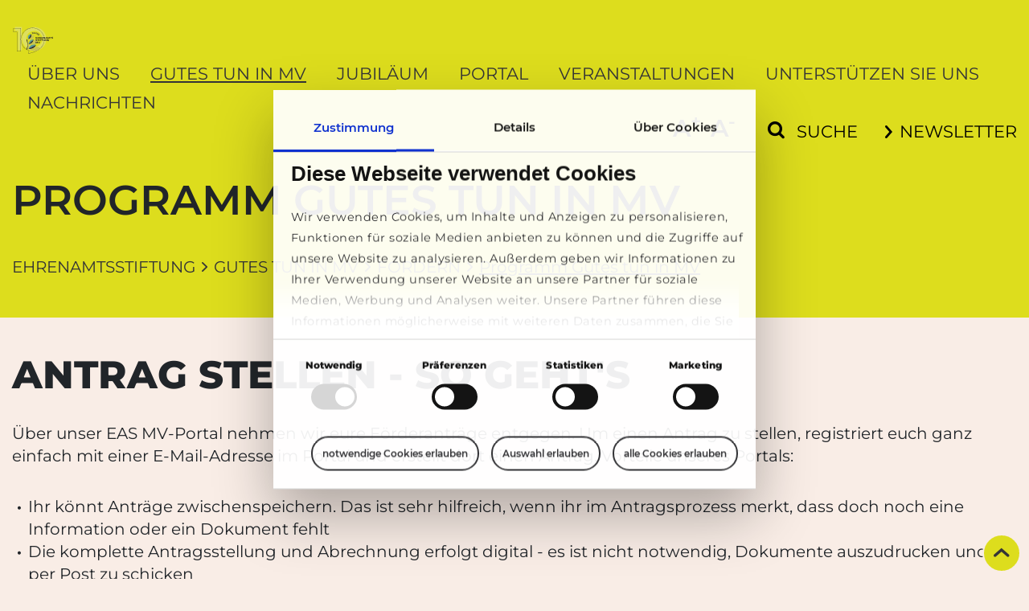

--- FILE ---
content_type: text/html;charset=UTF-8
request_url: https://www.ehrenamtsstiftung-mv.de/gutes-tun-in-mv/foerdern/antrag-programm-gutes-tun-in-mv/
body_size: 43057
content:
<!DOCTYPE html>
<html lang="de">
	<head>
	<title>Gutes tun in MV - fördern</title>
			<meta name="title" content="Gutes tun in MV - fördern" />
		<meta http-equiv="X-UA-Compatible" content="IE=edge" />
	<meta content="text/html; charset=UTF-8" http-equiv="Content-Type" />
	<meta name="description" 	content="Die Ehrenamtsstiftung MV fördert ehrenamtliche Vorhaben ideell und finanziell – ganz einfach und unkompliziert, ohne Fristen das ganze Jahr hindurch. " />
	<meta name="keywords" 		content="Ehrenamt, Engagement, MV, Ehrenamtsstiftung MV, Gutes tun in MV , fördern, Antrag, finanzielle Mittel, guter Zweck" />
	<meta name="viewport" 		content="width=device-width, initial-scale=1, maximum-scale=1" />
	<meta name="robots" 		content="index,follow" />
	
	<meta name="format-detection" 	content="telephone=no">
	<meta property="og:title" 		content="Gutes tun in MV - fördern">
	<meta property="og:type" 		content="website">
	<meta property="og:url" 		content="https://www.ehrenamtsstiftung-mv.de/gutes-tun-in-mv/foerdern/antrag-programm-gutes-tun-in-mv/">
	<meta property="og:description" content="Die Ehrenamtsstiftung MV fördert ehrenamtliche Vorhaben ideell und finanziell – ganz einfach und unkompliziert, ohne Fristen das ganze Jahr hindurch. ">
	<meta property="og:locale" 		content="de_DE" />
	<meta property="og:image" content="https://www.ehrenamtsstiftung-mv.de/export/sites/ehrenamtsstiftung/bilder/Startseite/5_Bildungscampus-MV.JPG">
	<link rel="canonical" href="https://www.ehrenamtsstiftung-mv.de/gutes-tun-in-mv/foerdern/antrag-programm-gutes-tun-in-mv/" /><link rel="stylesheet" type="text/css" href="/export/sites/ehrenamtsstiftung/_conf/system/css/style.css?version=20250829" media="screen" />
	<link rel="stylesheet" type="text/css" href="/export/sites/ehrenamtsstiftung/_conf/system/css/print.css" media="print" />
	<link rel="shortcut icon" type="image/png" href="/export/sites/ehrenamtsstiftung/_conf/system/pix/favicon/favicon.ico">
	<link rel="shortcut icon" sizes="192x192" href="/export/sites/ehrenamtsstiftung/_conf/system/pix/favicon/android-icon-192x192.png">
	<link rel="apple-touch-icon" href="/export/sites/ehrenamtsstiftung/_conf/system/pix/favicon/apple-icon-180x180.png">

	<script id="Cookiebot" src="https://consent.cookiebot.com/uc.js" data-cbid="643964db-3efb-449d-b334-1f78dbd9e182" data-blockingmode="auto" type="text/javascript"></script>
	<!-- Google tag (gtag.js) --> 
	<script async src="https://www.googletagmanager.com/gtag/js?id=G-H3VKD9H4VC"></script>
	<script data-cookieconsent="ignore">
		window.dataLayer = window.dataLayer || [];   
		function gtag(){dataLayer.push(arguments);}
		gtag('config', 'G-H3VKD9H4VC');
		gtag("consent", "default", {
			ad_storage: "denied",
			analytics_storage: "denied",
			wait_for_update: 500
		});
		gtag("set", "ads_data_redaction", true);
		gtag('js', new Date());
	</script>
	<!-- Global site tag (gtag.js) - Google Analytics -->

	<script type="text/javascript" src="/export/sites/ehrenamtsstiftung/_conf/system/js/all.min.js?version=20250829"></script>
</head><body>
	<div id="wrapper">
		<div id="top"></div>
		<p class="sr-only">Navigation und Service der Ehrenamtsstiftung MV</p>
		<p class="sr-only"><em>Springe direkt zu:</em></p>
		<nav class="skip_navi navbar" role="navigation" aria-label="Sprunglinknavigation">
			<ul class="nav navbar-nav">
				<li><a href="#mainnavi" title="Zur Navigation" class="sr-only">Zur Navigation</a></li>
				<li><a href="#content" title="Zum Inhalt" class="sr-only">Zum Inhalt</a></li>
			</ul>
		</nav>

		<header class="header">
			<div class="container-xl">
				<div class="row">
							<div class="col-3 col-xl-3 logo">
								<a href="/" title="Stiftung für Ehrenamt und bürgerschaftliches Engagement in Mecklenburg-Vorpommern" target="_self">
										<img src="/export/sites/ehrenamtsstiftung/_conf/system/pix/EASMV-Jubilogo-web-216x213.svg" alt="EAS MV Logo" title="Stiftung für Ehrenamt und bürgerschaftliches Engagement in Mecklenburg-Vorpommern"/>
										<span class="logotext">
											Stiftung für Ehrenamt und <br>bürgerschaftliches Engagement<br>in Mecklenburg-Vorpommern</span>
									</a>
								</div>
		
							<div class="col-xl-9 d-none d-lg-block d-xl-block">
								<div class="row justify-content-end">
									
									<div class="col-auto">
								<nav id="mainnavi" class="mainnavi" aria-label="Hauptnavigation">
									<ul>
										<li >
												<a href="/ueber-uns/" title="Über uns" target="_self">Über uns</a>
											<div class="submenu">
													<ul>
												<li >
															<a href="/ueber-uns/presse/" title="Presse" target="_self">Presse</a>
															</li>
												<li >
															<a href="/ueber-uns/stellenausschreibungen/" title="Stellenausschreibungen" target="_self">Stellenausschreibungen</a>
															</li>
												</ul>
												</div>
												</li>
											<li  class="active">
												<a href="/gutes-tun-in-mv/" title="Gutes tun in MV" target="_self">Gutes tun in MV</a>
											<div class="submenu">
													<ul>
												<li >
															<a href="/gutes-tun-in-mv/anerkennen/" title="Anerkennen" target="_self">Anerkennen</a>
															<div class="submenu">
																		<ul>
																		<li >
																					<a href="/gutes-tun-in-mv/anerkennen/ehrenamtskarte-mv" title="Ehrenamtskarte MV" target="_self">Ehrenamtskarte MV</a>
																				</li>
																		<li >
																					<a href="/gutes-tun-in-mv/anerkennen/ehrenamtspreis-mv/" title="Ehrenamtspreis MV" target="_self">Ehrenamtspreis MV</a>
																				</li>
																		</ul>
																	</div>
																</li>
												<li >
															<a href="/gutes-tun-in-mv/beraten/" title="Beraten" target="_self">Beraten</a>
															</li>
												<li >
															<a href="/gutes-tun-in-mv/mitmachen/" title="Mitmachen" target="_self">Mitmachen</a>
															</li>
												<li >
															<a href="/gutes-tun-in-mv/foerdern/" title="Fördern" target="_self">Fördern</a>
															<div class="submenu">
																		<ul>
																		<li  class="active">
																					<a href="/gutes-tun-in-mv/foerdern/antrag-programm-gutes-tun-in-mv/" title="Programm Gutes tun in MV" target="_self">Programm Gutes tun in MV</a>
																				</li>
																		<li >
																					<a href="/gutes-tun-in-mv/foerdern/junges-ehrenamt/" title="Junges Ehrenamt" target="_self">Junges Ehrenamt</a>
																				</li>
																		</ul>
																	</div>
																</li>
												<li >
															<a href="/gutes-tun-in-mv/qualifizieren/" title="Qualifizieren" target="_self">Qualifizieren</a>
															<div class="submenu">
																		<ul>
																		<li >
																					<a href="/gutes-tun-in-mv/qualifizieren/fuehrungskraefteprogramm/" title="Vereinsführung in MV" target="_self">Vereinsführung in MV</a>
																				</li>
																		<li >
																					<a href="/gutes-tun-in-mv/qualifizieren/organisationsentwicklung/" title="Organisationsentwicklung" target="_self">Organisationsentwicklung</a>
																				</li>
																		<li >
																					<a href="/gutes-tun-in-mv/qualifizieren/forschung/" title="Forschung" target="_self">Forschung</a>
																				</li>
																		</ul>
																	</div>
																</li>
												<li >
															<a href="/gutes-tun-in-mv/vernetzen/" title="Vernetzen" target="_self">Vernetzen</a>
															<div class="submenu">
																		<ul>
																		<li >
																					<a href="/gutes-tun-in-mv/vernetzen/ehrenamtskonferenz-mv/" title="Ehrenamtskonferenz MV" target="_self">Ehrenamtskonferenz MV</a>
																				</li>
																		<li >
																					<a href="/gutes-tun-in-mv/vernetzen/freifunk/" title="Freifunk" target="_self">Freifunk</a>
																				</li>
																		<li >
																					<a href="/gutes-tun-in-mv/vernetzen/ehrenamtstour/" title="Ehrenamtstour MV" target="_self">Ehrenamtstour MV</a>
																				</li>
																		<li >
																					<a href="/gutes-tun-in-mv/vernetzen/engagementfoerderung-in-mv/" title="Engagementförderung in MV" target="_self">Engagementförderung in MV</a>
																				</li>
																		</ul>
																	</div>
																</li>
												</ul>
												</div>
												</li>
											<li >
												<a href="/jubilaeum/" title="Jubiläum" target="_self">Jubiläum</a>
											</li>
											<li >
												<a href="/portal/" title="Portal" target="_self">Portal</a>
											</li>
											<li >
												<a href="/veranstaltungen/" title="Veranstaltungen" target="_self">Veranstaltungen</a>
											</li>
											<li >
												<a href="/unterstuetzen/" title="Unterstützen Sie uns" target="_self">Unterstützen Sie uns</a>
											<div class="submenu">
													<ul>
												<li >
															<a href="/unterstuetzen/unternehmen/" title="Unternehmen" target="_self">Unternehmen</a>
															</li>
												<li >
															<a href="/unterstuetzen/stiftungen/" title="Stiftungen" target="_self">Stiftungen</a>
															</li>
												<li >
															<a href="/unterstuetzen/privatpersonen/" title="Privatpersonen" target="_self">Privatpersonen</a>
															</li>
												</ul>
												</div>
												</li>
											<li >
												<a href="/nachrichten/" title="Nachrichten" target="_self">Nachrichten</a>
											</li>
											</ul>
								</nav>
							</div><div class="col-auto">
										<ul class="fontsizechanger metanavi list-inline">
											<li class="list-inline-item">
												<button class="font_inc" title="Schrift vergrößern" type="button">
													<span class="sr-only">Schrift vergrößern</span>
													<span aria-hidden="true">A<sup>+</sup></span>
												</button>
											</li>
											<li class="list-inline-item">
												<button class="font_dec" title="Schrift vergrößern" type="button">
													<span class="sr-only">Schrift verkleinern</span>
													<span aria-hidden="true">A<sup>-</sup></span>
												</button>
											</li>
										</ul>
									</div>
		
									<div class="col-auto">
										<ul class="metanavi list-inline miscmetanavi">																					
											
											<li class="list-inline-item">
												<button name="trigger_searchform" type="button" data-scope="header" aria-expanded="false" aria-label="Suchformular einblenden" data-label-show="Suchformular einblenden" data-label-hide="Suchformular ausblenden" aria-controls="head_search">
													<span class="icon icon-lupe"></span>
													<span class="text">Suche</span>
												</button>
												<div id="head_search" class="head_search">
													<form action="/suchergebnis/" class="form-inline" role="search">
														<label class="sr-only" for="searchinput_head">Suchbegriff</label>
														<input id="searchinput_head" type="text" name="search" value="" placeholder="Suchbegriff eingeben" />
														<button class="btn searchbutton" type="submit"><span class="sr-only">Suche starten</span><span class="icon icon-lupe"></span></button>
													</form>
												</div>
											</li>
		
											
											<li class="list-inline-item">
												<a class="morelink_newsletter_navi" href="/newsletter/" title="Newsletter"><span class="icon icon-link" aria-hidden="true"></span>Newsletter</a>
											</li>

										</ul>
									</div>
								</div>
							</div>					
							<div class="col-9 d-lg-none d-xl-none text-right">
			
				<a href="#mmenu" class="mobile_btn" aria-controls="mmenu" title="Men&uuml;">Men&uuml;<span class="icon icon-burger"></span></a>
							<nav id="mmenu">
								<ul>
									<li >
											<a href="/ueber-uns/" title="Über uns" target="_self">Über uns</a>
										<div class="submenu">
													<ul>
												<li >
															<a href="/ueber-uns/presse/" title="Presse" target="_self">Presse</a>
															</li>
												<li >
															<a href="/ueber-uns/stellenausschreibungen/" title="Stellenausschreibungen" target="_self">Stellenausschreibungen</a>
															</li>
												</ul>
												</div>
												</li>
										<li  class="Selected">
											<a href="/gutes-tun-in-mv/" title="Gutes tun in MV" target="_self">Gutes tun in MV</a>
										<div class="submenu">
													<ul>
												<li >
															<a href="/gutes-tun-in-mv/anerkennen/" title="Anerkennen" target="_self">Anerkennen</a>
															<div class="submenu">
																		<ul>
																		<li >
																					<a href="/gutes-tun-in-mv/anerkennen/ehrenamtskarte-mv" title="Ehrenamtskarte MV" target="_self">Ehrenamtskarte MV</a>
																				</li>
																		<li >
																					<a href="/gutes-tun-in-mv/anerkennen/ehrenamtspreis-mv/" title="Ehrenamtspreis MV" target="_self">Ehrenamtspreis MV</a>
																				</li>
																		</ul>
																	</div>
																</li>
												<li >
															<a href="/gutes-tun-in-mv/beraten/" title="Beraten" target="_self">Beraten</a>
															</li>
												<li >
															<a href="/gutes-tun-in-mv/mitmachen/" title="Mitmachen" target="_self">Mitmachen</a>
															</li>
												<li >
															<a href="/gutes-tun-in-mv/foerdern/" title="Fördern" target="_self">Fördern</a>
															<div class="submenu">
																		<ul>
																		<li  class="Selected">
																					<a href="/gutes-tun-in-mv/foerdern/antrag-programm-gutes-tun-in-mv/" title="Programm Gutes tun in MV" target="_self">Programm Gutes tun in MV</a>
																				</li>
																		<li >
																					<a href="/gutes-tun-in-mv/foerdern/junges-ehrenamt/" title="Junges Ehrenamt" target="_self">Junges Ehrenamt</a>
																				</li>
																		</ul>
																	</div>
																</li>
												<li >
															<a href="/gutes-tun-in-mv/qualifizieren/" title="Qualifizieren" target="_self">Qualifizieren</a>
															<div class="submenu">
																		<ul>
																		<li >
																					<a href="/gutes-tun-in-mv/qualifizieren/fuehrungskraefteprogramm/" title="Vereinsführung in MV" target="_self">Vereinsführung in MV</a>
																				</li>
																		<li >
																					<a href="/gutes-tun-in-mv/qualifizieren/organisationsentwicklung/" title="Organisationsentwicklung" target="_self">Organisationsentwicklung</a>
																				</li>
																		<li >
																					<a href="/gutes-tun-in-mv/qualifizieren/forschung/" title="Forschung" target="_self">Forschung</a>
																				</li>
																		</ul>
																	</div>
																</li>
												<li >
															<a href="/gutes-tun-in-mv/vernetzen/" title="Vernetzen" target="_self">Vernetzen</a>
															<div class="submenu">
																		<ul>
																		<li >
																					<a href="/gutes-tun-in-mv/vernetzen/ehrenamtskonferenz-mv/" title="Ehrenamtskonferenz MV" target="_self">Ehrenamtskonferenz MV</a>
																				</li>
																		<li >
																					<a href="/gutes-tun-in-mv/vernetzen/freifunk/" title="Freifunk" target="_self">Freifunk</a>
																				</li>
																		<li >
																					<a href="/gutes-tun-in-mv/vernetzen/ehrenamtstour/" title="Ehrenamtstour MV" target="_self">Ehrenamtstour MV</a>
																				</li>
																		<li >
																					<a href="/gutes-tun-in-mv/vernetzen/engagementfoerderung-in-mv/" title="Engagementförderung in MV" target="_self">Engagementförderung in MV</a>
																				</li>
																		</ul>
																	</div>
																</li>
												</ul>
												</div>
												</li>
										<li >
											<a href="/jubilaeum/" title="Jubiläum" target="_self">Jubiläum</a>
										</li>
										<li >
											<a href="/portal/" title="Portal" target="_self">Portal</a>
										</li>
										<li >
											<a href="/veranstaltungen/" title="Veranstaltungen" target="_self">Veranstaltungen</a>
										</li>
										<li >
											<a href="/unterstuetzen/" title="Unterstützen Sie uns" target="_self">Unterstützen Sie uns</a>
										<div class="submenu">
													<ul>
												<li >
															<a href="/unterstuetzen/unternehmen/" title="Unternehmen" target="_self">Unternehmen</a>
															</li>
												<li >
															<a href="/unterstuetzen/stiftungen/" title="Stiftungen" target="_self">Stiftungen</a>
															</li>
												<li >
															<a href="/unterstuetzen/privatpersonen/" title="Privatpersonen" target="_self">Privatpersonen</a>
															</li>
												</ul>
												</div>
												</li>
										<li >
											<a href="/nachrichten/" title="Nachrichten" target="_self">Nachrichten</a>
										</li>
										<li class="mobile_newsletter NoPanel list-inline-item">
										<a class="morelink_newsletter_navi" href="/newsletter/" title="Newsletter">Newsletter</a>
									</li>
								

								<li class="mobile_metanavi">
									<ul class="fontsizechanger metanavi list-inline NoPanel">
										<li class="list-inline-item">
											<button class="font_inc" title="Schrift vergr&ouml;?&szlig;ern" type="button">
												<span class="sr-only">Schrift vergr&ouml;?&szlig;ern</span>
												<span aria-hidden="true">A<sup>+</sup></span>
											</button>
										</li>
										<li class="list-inline-item">
											<button class="font_dec" title="Schrift verkleinern" type="button">
												<span class="sr-only">Schrift verkleinern</span>
												<span aria-hidden="true">A<sup>-</sup></span>
											</button>
										</li>
									</ul>

									<span class="label">Suche</span>
									<form action="/suchergebnis/" class="form-inline" role="search">
										<label class="sr-only" for="searchinput_head_mobile">Suchbegriff</label>
										<input id="searchinput_head_mobile" type="text" name="search" value="" placeholder="Suchbegriff eingeben" />
										<button class="btn searchbutton" type="submit"><span class="sr-only">Suche starten</span><span class="icon icon-lupe"></span></button>
									</form>								
									
									<span class="label">Teilen</span>
									<ul class="mobile_share NoPanel">
									<li><a href="https://www.instagram.com/ehrenamtsstiftung.mv/" title="Ehrenamtsstiftung MV auf Instagram" target="_blank"><span class="icon icon-instagram"></span></a></li>		
										<li><a href="https://www.youtube.com/channel/UCkg_ubS6o75pOI8ECZri5yw" title="Ehrenamtsstiftung MV auf Youtube" target="_blank"><span class="icon icon-youtube"></span></a></li>		
									</ul>
								</li>
							</ul>
						</nav>
					</div>
			</div>
					</div>
		</header><div  id="buehnencontainer" ><div class="buehne_slider buehne_small">
				<div class="container-xl buehne-no-img">
					<div class="row">
						<div class="col-xl-12 col-lg-12 buehne_left">

							<h1 >Programm Gutes tun in MV</h1>

							<nav class="breadcrumb_nav" aria-label="Breadcrump Navigation">
	<ul class="list-inline">
		<li class="list-inline-item"><a class="morelink" href="/" title="Ehrenamtsstiftung">Ehrenamtsstiftung</a></li><li class="list-inline-item"><a class="morelink" href="/gutes-tun-in-mv/" title="Gutes tun in MV">Gutes tun in MV</a></li><li class="list-inline-item"><a class="morelink" href="/gutes-tun-in-mv/foerdern/" title="Fördern">Fördern</a></li><li class="list-inline-item no-link">Programm Gutes tun in MV</li></ul>
</nav>	</div>

						</div>
				</div>
			</div>
		</div><!-- Inner Wrapper -->
		<main class="main" id="content">
			<div  id="contentcontainer" ><div
				class="  zweispaltiges-layout">
				<div class="container-xl">
					<div class="row">
							<div class="col-xl-12">
								<div class="headlines_zweispaltiges_layout">
									<h2>
											Antrag stellen - so geht's</h2>
									</div>
							</div>
						</div>
					<div class="row">
										<div class="col-xl-6" ><div class="absatzelement">			
			<div class="absatz  clearfix">
				<p>Über unser EAS MV-Portal nehmen wir eure Förderanträge entgegen. Um einen Antrag zu stellen, registriert euch ganz einfach mit einer E-Mail-Adresse im Portal und erstellt dort einen Antrag. Vorteile unseres Portals:</p>
<ul>
<li>Ihr könnt Anträge zwischenspeichern. Das ist sehr hilfreich, wenn ihr im Antragsprozess merkt, dass doch noch eine Information oder ein Dokument fehlt</li>
<li>Die komplette Antragsstellung und Abrechnung erfolgt digital - es ist nicht notwendig, Dokumente auszudrucken und per Post zu schicken&nbsp;</li>
<li>Ihr könnt im Bedarfsfall auch im Verein gemeinsam an den Anträgen arbeiten&nbsp;</li>
</ul>
<p><span class="OYPEnA font-feature-liga-off font-feature-clig-off font-feature-calt-off text-decoration-none text-strikethrough-none"><span data-teams="true">Ihr habt schon Ideen und Pläne für <strong>2026</strong>? Kein Problem! Ab dem<strong> 15.11.2025</strong> schalten wir unser Förderprogramm "<strong>Gutes tun in MV 2026</strong>" frei und ihr könnt eure Finanzspritze für 2026-Projekte beantragen!</span></span></p>
<p><span class="OYPEnA font-feature-liga-off font-feature-clig-off font-feature-calt-off text-decoration-none text-strikethrough-none">Für alle Fragen rund um das Portal hilft euch unsere <a href="/gutes-tun-in-mv/foerdern/portal-faq/">FAQ-Seite</a> weiter.</span></p></div>
			</div>
		</div><div class="col-xl-6" ><div class="absatzelement">			
			<div class="absatz  clearfix">
				<h2>Hier geht's zum Portal:</h2>
						</div>
			</div>
		<div>
<section class="quelltext">
<a href="https://portal.ehrenamtsstiftung-mv.de/overview"><img src="https://www.ehrenamtsstiftung-mv.de/bilder/Foerdern/EAS-MV-Portal_Logo_041124.png" width="450" height="94"></a></section>
</div>
</div></div>
								</div>
			</div>


		<div
				class="  zweispaltiges-layout">
				<div class="container-xl">
					<div class="row">
										<div class="col-xl-6" ><div class="absatzelement">			
			<div class="absatz  clearfix">
				<h2>Förderkriterien</h2>
						<p>Wir fördern ehrenamtliche Vorhaben ideell und finanziell – ganz einfach und unkompliziert.</p>
<p>Damit unser Förderbudget für möglichst viele Vereine und gemeinnützige Organisationen reicht, lautet die Faustregel: Jeder Antragsteller kann finanzielle Unterstützung für ein Projekt / pro Jahr / pro Programm beantragen.&nbsp;</p>
<p>Alle weiteren Kriterien und Hilfestellungen zur Antragsstellung könnt ihr den hier bereitgestellten Informationen entnehmen.</p></div>
			</div>
		</div><div class="col-xl-6" ><div class="accordionWrapper ">
				<div class="container-xl">
					<div class="row">
						<div class="accordion col-12 col-lg-8 col-lg-8">
							<h3 id="accId_Waswirdgefrdert">
		Was wird gefördert?</h3>
<div>
			<p>Wir fördern die Umsetzung ehrenamtlich getragener Vorhaben &amp; Ideen, die geeignet sind, Gemeinschaft und Zusammenhalt in MV zu stärken. Förderfähig sind dabei alle Projekte, die den in AO §52 beschriebenen gemeinnützigen Zwecken entsprechen.</p></div>
	<h3 id="accId_Werwirdgefrdert">
		Wer wird gefördert?</h3>
<div>
			<p>Wir fördern Vereine mit Sitz in MV, insbesondere Klein- und Kleinstvereine, die als gemeinnützig anerkannt sind, sowie öffentlich-rechtliche Körperschaften im Land.&nbsp;<br />Auch ehrenamtliche Initiativen ohne Rechtsträgerschaft können über den passenden Kooperationspartner Unterstützung bekommen.</p></div>
	<h3 id="accId_InwelcherHhewirdgefrdert">
		In welcher Höhe wird gefördert?</h3>
<div>
			<p>Die Ehrenamtsstiftung MV will ehrenamtliches Engagement im ganzen Land fördern. Sie unterstützt daher viele kleine Vorhaben mit bis zu 1000 €, in besonderen Fällen mit bis zu 3000 €. Die Faustregel ist: Jeder Antragsteller kann finanzielle Unterstützung für ein Projekt pro Jahr pro Programm beantragen.</p>
<p>&nbsp;</p></div>
	<h3 id="accId_WiefunktioniertdasAntragsverfahren">
		Wie funktioniert das Antragsverfahren?</h3>
<div>
			<p>Die Antragsstellung erfolgt über unser EAS MV-Portal- <a href="/portal/">hier gibt es alle Infos→</a>.</p>
<p>Reicht euren Antrag am besten schon in der Planungsphase ein - es ist mit einer Bearbeitungszeit von 12 Wochen zu rechnen. Je früher der Antrag vorliegt, desto eher ist eine adäquate Beratung bzw. Entscheidung möglich.</p></div>
	</div>
					</div>
				</div>
			</div>
		</div></div>
								</div>
			</div>


		<div
				class="  zweispaltiges-layout">
				<div class="container-xl">
					<div class="row">
								<div class="col-xl-8" ></div><div class="col-xl-4 container-infoboxen" ></div></div>
						</div>
			</div>


		<div class="teaserleiste ">
		<div class="container-xl">
			<div class="row">
				<div
							class="col-12 col-lg-12 overline fulloverline ">
							<h2>
									<span class="subline"> </span> Antrag</h2>
							</div>
						<div class="col-12 teasercontainer">
							<div class="owl-carousel">
								<div class="slide col-12">
										<div class="teaser">
											<h3>Antrag stellen</h3>
											<p>... geht ganz leicht und komplett digital über unser EAS MV-Portal</p><div class="teaserleiste_links">
												<a
														href="https://portal.ehrenamtsstiftung-mv.de/overview"
														class="pilllink greenpill"
														title="Zum Portal"
														target="_blank">
														Zum Portal</a>
												<a
														href="/gutes-tun-in-mv/foerdern/portal-faq/"
														class="pilllink greenpill"
														title="Portal FAQ"
														target="_self">
														Portal FAQ</a>
												</div>
											</div>
									</div>
								<div class="slide col-12">
										<div class="teaser">
											<h3>Förder-Grundsätze</h3>
											<p>Die FAQs zum Programm. Was fördern wir, warum und wie. Hier steht es schwarz auf weiß.<br /><br /></p><div class="teaserleiste_links">
												<a
														href="/export/sites/ehrenamtsstiftung/downloads/Foerd_Grundsaetze-zur-Foerderung_eas_2018-07.pdf"
														class="pilllink greenpill"
														title="Förder-Grundsätze ansehen"
														target="_blank">
														Förder-Grundsätze ansehen</a>
												</div>
											</div>
									</div>
								</div>
						</div>
					</div>
		</div>
	</div>
<div class="teaserleiste ">
		<div class="container-xl">
			<div class="row">
				<div
							class="col-12 col-lg-12 overline fulloverline ">
							<h2>
									<span class="subline"> </span> Projekt umsetzen</h2>
							</div>
						<div class="col-12 teasercontainer">
							<div class="owl-carousel">
								<div class="slide col-12">
										<div class="teaser">
											<h3>Weist auf uns hin</h3>
											<p>Wir freuen uns, wenn ihr zeigt, dass ihr es mit unserer Unterstützung geschafft habt. Wenn ihr dazu unser Logo braucht, hier ist es.</p><div class="teaserleiste_links">
												<a
														href="/export/sites/ehrenamtsstiftung/downloads/EAS_Logo_farbe_Wort-Bildmarke_Gross.png"
														class="pilllink greenpill"
														title="Logo Ehrenamtsstiftung MV downloaden"
														target="_blank">
														Logo Ehrenamtsstiftung MV downloaden</a>
												</div>
											</div>
									</div>
								<div class="slide col-12">
										<div class="teaser">
											<h3>Macht schöne Bilder</h3>
											<p>Denn ein Bild sagt ja bekanntlich mehr als tausend Worte. Um rechtlich auf der sicheren Seite zu sein, hier unsere Vorlage zu den Bildrechten, die ihr gern verwenden könnt.</p><div class="teaserleiste_links">
												<a
														href="/export/sites/ehrenamtsstiftung/downloads/Einverstaendniserklaerung_Bildrechte.docx"
														class="pilllink greenpill"
														title="Einverständniserklärung Bildrechte"
														target="_self">
														Einverständniserklärung Bildrechte</a>
												</div>
											</div>
									</div>
								</div>
						</div>
					</div>
		</div>
	</div>
<div class="ansprechpartner">
		<div class="container-xl container-sm-12">
			<h2>
					Ansprechpartnerinnen</h2>
			<div class="row">
				<div class="col-xl-9 col-sm-12">
						<div class="row">
							<div class="col-xl-4 col-sm-3 col-md-4">
									<div class="bild-ansprechpartner">
										<figure>
											<div class="circleimage">
												<img src="/export/sites/ehrenamtsstiftung/bilder/Ueber-uns/IMG_7089_640px_0625_BE.jpg_602357969.jpg" width="640" height="640" alt="Bild" title="Juliane Höpner" /></div>
										</figure>
									</div>
								</div>
							<div class="col-xl-8 col-sm-9 col-md-8">
									<div class="text-ansprechpartner">
										<div class="inhalt-ansprechpartner">
											<p class="name">Juliane Höpner</p>
											<p class="rang">Finanzielle Förderung | Beratungszeiten: dienstags bis donnerstags</p>
											<ul>
													<li class="telefon-anzeige"><a
															href="tel:+4938437749923"
															class="kontaktdaten-telefon"
															title="03843 77499 23">03843 77499 23</a></li>
													<li class="mail-anzeige"><a
															href="mailto:foerderung@ehrenamtsstiftung-mv.de"
															class="kontaktdaten-email" title="foerderung@ehrenamtsstiftung-mv.de">foerderung@ehrenamtsstiftung-mv.de</a></li>
													</ul>
											</div>
									</div>
								</div>
							</div>
					</div>
				<div class="col-xl-9 col-sm-12">
						<div class="row">
							<div class="col-xl-4 col-sm-3 col-md-4">
									<div class="bild-ansprechpartner">
										<figure>
											<div class="circleimage">
												<img src="/export/sites/ehrenamtsstiftung/bilder/Ueber-uns/Claudia-Assmann.png_602357969.png" width="640" height="640" alt="Claudia Aßmann" title="Claudia Aßmann � EAS MV 2025" /></div>
										</figure>
									</div>
								</div>
							<div class="col-xl-8 col-sm-9 col-md-8">
									<div class="text-ansprechpartner">
										<div class="inhalt-ansprechpartner">
											<p class="name">Claudia Domröse</p>
											<p class="rang">Finanzielle Förderung | Beratungszeiten: dienstags bis donnerstags</p>
											<ul>
													<li class="telefon-anzeige"><a
															href="tel:+4938437749916"
															class="kontaktdaten-telefon"
															title="03843 77499 16">03843 77499 16</a></li>
													<li class="mail-anzeige"><a
															href="mailto:foerderung@ehrenamtsstiftung-mv.de"
															class="kontaktdaten-email" title="foerderung@ehrenamtsstiftung-mv.de">foerderung@ehrenamtsstiftung-mv.de</a></li>
													</ul>
											</div>
									</div>
								</div>
							</div>
					</div>
				</div>
		</div>
	</div>
</div></main>
		<!-- /Inner Wrapper -->

		<footer class="footer">
			<div class="upper_footer">
						<div class="container-xl">
							<div class="row">
								<div class="col-xl-3 col-lg-4 col-xs-12">
									<h3>Kontakt</h3>
										<p>Ehrenamtsstiftung MV - Stiftung für Ehrenamt und bürgerschaftliches Engagement in Mecklenburg-Vorpommern</p>
<p>Burgstraße 9<br />18273 Güstrow</p>
<p>Tel. 03843 77499-0<br />Fax 03843 77499-21</p>
<p><strong>Bankverbindung:</strong><br />OstseeSparkasse Rostock<br />IBAN: DE88 1305 0000 0201 0552 28<br />BIC: NOLADE21ROS</p><p>
											<a href="mailto:kontakt@ehrenamtsstiftung-mv.de" target="_blank" title="kontakt@ehrenamtsstiftung-mv.de">kontakt@ehrenamtsstiftung-mv.de</a>
										</p>
									</div>
								<div class="col-xl-2 col-lg-4 col-md-6 col-xs-12">
									<h3>Service</h3>
										<ul class="list-unstyled">
											<li><a class="pilllink" href="/gutes-tun-in-mv/anerkennen/" title="Anerkennen" target="_self">Anerkennen</a></li>
											<li><a class="pilllink" href="/gutes-tun-in-mv/beraten/" title="Beraten" target="_blank">Beraten</a></li>
											<li><a class="pilllink" href="/gutes-tun-in-mv/foerdern/" title="Fördern" target="_blank">Fördern</a></li>
											<li><a class="pilllink" href="/gutes-tun-in-mv/mitmachen/" title="Mitmachen" target="_self">Mitmachen</a></li>
											<li><a class="pilllink" href="/gutes-tun-in-mv/qualifizieren/" title="Qualifizieren" target="_blank">Qualifizieren</a></li>
											<li><a class="pilllink" href="/gutes-tun-in-mv/vernetzen/" title="Vernetzen" target="_blank">Vernetzen</a></li>
											<li><a class="pilllink" href="/Bekanntmachungen/" title="Bekanntmachungen" target="_blank">Bekanntmachungen</a></li>
											</ul>
									</div>
								<div class="col-xl-2 col-lg-4 col-md-6 col-xs-12 footer_linkliste">
									<h3>Folge uns</h3>
										<ul class="list-unstyled footer_social">
											<li>
													<a class="pilllink" href="https://www.instagram.com/ehrenamtsstiftung.mv" title="Instagram" target="_blank">
														Instagram<span class="icon icon-instagram"></span>
														</a>
												</li>
											<li>
													<a class="pilllink" href="https://www.linkedin.com/company/ehrenamtsstiftung-mv/" title="Linkedin" target="_blank">
														Linkedin<span class="icon icon-linkedin"></span>
														</a>
												</li>
											<li>
													<a class="pilllink" href="https://www.youtube.com/watch?v=tpHeTsLV58k&list=PLFqFuV9J7nibaC8CDDO6574l9CK5mWG9V" title="Youtube" target="_blank">
														Youtube<span class="icon icon-youtube"></span>
														</a>
												</li>
											</ul>
									</div>
								<div class="offset-xl-1 col-xl-4 col-xs-12 order-first order-xl-last newslettercol">
									<div class="white-bubble newsletterbubble">
										<div class="inner-bubble">
											<h3>Newsletter</h3>
									<div class="newsletter_formular_cr">
    <script>
        function loadjQuery(e, t){var n = document.createElement("script"); n.setAttribute("src", e); n.onload = t; n.onreadystatechange = function(){if (this.readyState == "complete" || this.readyState == "loaded")t()}; document.getElementsByTagName("head")[0].appendChild(n)}function main(){
        var $cr = jQuery.noConflict(); var old_src; $cr(document).ready(function(){$cr(".cr_form").submit(function(){$cr(this).find('.clever_form_error').removeClass('clever_form_error'); $cr(this).find('.clever_form_note').remove(); $cr(this).find(".musthave").find('input, textarea').each(function(){if (jQuery.trim($cr(this).val()) == "" || ($cr(this).is(':checkbox')) || ($cr(this).is(':radio'))){if ($cr(this).is(':checkbox') || ($cr(this).is(':radio'))){if (!$cr(this).parents(".cr_ipe_item").find(":checked").is(":checked")){$cr(this).parents(".cr_ipe_item").addClass('clever_form_error')}} else{$cr(this).addClass('clever_form_error')}}}); if ($cr(this).attr("action").search(document.domain) > 0 && $cr(".cr_form").attr("action").search("wcs") > 0){var cr_email = $cr(this).find('input[name=email]'); var unsub = false; if ($cr("input['name=cr_subunsubscribe'][value='false']").length){if ($cr("input['name=cr_subunsubscribe'][value='false']").is(":checked")){unsub = true}}if (cr_email.val() && !unsub){$cr.ajax({type:"GET", url:$cr(".cr_form").attr("action").replace("wcs", "check_email") + window.btoa($cr(this).find('input[name=email]').val()), success:function(data){if (data){cr_email.addClass('clever_form_error').before("<div class='clever_form_note cr_font'>" + data + "</div>"); return false}}, async:false})}var cr_captcha = $cr(this).find('input[name=captcha]'); if (cr_captcha.val()){$cr.ajax({type:"GET", url:$cr(".cr_form").attr("action").replace("wcs", "check_captcha") + $cr(this).find('input[name=captcha]').val(), success:function(data){if (data){cr_captcha.addClass('clever_form_error').after("<div  class='clever_form_note cr_font'>" + data + "</div>"); return false}}, async:false})}}if ($cr(this).find('.clever_form_error').length){return false}return true}); $cr('input[class*="cr_number"]').change(function(){if (isNaN($cr(this).val())){$cr(this).val(1)}if ($cr(this).attr("min")){if (($cr(this).val() * 1) < ($cr(this).attr("min") * 1)){$cr(this).val($cr(this).attr("min"))}}if ($cr(this).attr("max")){if (($cr(this).val() * 1) > ($cr(this).attr("max") * 1)){$cr(this).val($cr(this).attr("max"))}}}); old_src = $cr("div[rel='captcha'] img:not(.captcha2_reload)").attr("src"); if ($cr("div[rel='captcha'] img:not(.captcha2_reload)").length != 0){captcha_reload()}}); function captcha_reload(){var timestamp = new Date().getTime(); $cr("div[rel='captcha'] img:not(.captcha2_reload)").attr("src", ""); $cr("div[rel='captcha'] img:not(.captcha2_reload)").attr("src", old_src + "?t=" + timestamp); return false}

        }
    </script>

    <form class="layout_form cr_form cr_font" action="https://seu2.cleverreach.com/f/333850-350409/wcs/" method="post" target="_blank">
        <div class="cr_body cr_page cr_font formbox">
            <div class="non_sortable">

            </div>

            <div class="editable_content">
                <div id="7891497" rel="email" class="cr_form-component cr_form-component--email cr_ipe_item ui-sortable musthave" >
                    <div class="cr_form-inputgroup cr_form-inputgroup--typeemail">
                        <label for="text7891497">E-Mail Adresse*</label>
                        <input class="cr_form-input" type="email" id="text7891497" name="email" value="" placeholder="E-Mail Adresse" >
                    </div>
                </div>

                <div id="7892040" rel="subunsub" class="cr_ipe_item ui-sortable cr_noedit" >
                    <fieldset role="radiogroup" aria-labelledby="newsletter">
                        <div class="radiobuttons" >
                            <label class="form-check-label label_checkbox">
                                Anmelden
                                <input class="form-check-input sr-only" id="7892040" name="cr_subunsubscribe" type="radio" value="true" checked />
                                <span class="checkmark"></span>
                            </label>
                            <label class="form-check-label label_checkbox">
                                Abmelden
                            <input class="form-check-input sr-only" id="7892040" name="cr_subunsubscribe" type="radio" value="false" /><span class="checkmark"></span>
                            </label>
                        </div>
                    </fieldset>
                </div>

                <div id="7892161" rel="checkbox" class="cr_form-component cr_form-component--group cr_form-component--checkbox cr_ipe_item ui-sortable" >
                    <span class="label cr_form-component--header sr-only">Datenschutz</span>

                    <div class="cr_form-component--group">

                        <span class="cr_form-inputgroup cr_form-inputgroup--typecheckbox">
                            <div class="form-group">
                            <input class="form-check-input sr-only" id="Hiermit willige ich in die Nutzung meiner Daten zur Zusendung eines Newsletters ein. Diese Einwilligung kann jederzeit widerrufen werden. Weitere Informationen sind in unserer Datenschutz­erklärung zu finden.7892161" class="cr_form-checkbox cr_ipe_checkbox" type="checkbox" name="1024667[]" value="Hiermit willige ich in die Nutzung meiner Daten zur Zusendung eines Newsletters ein. Diese Einwilligung kann jederzeit widerrufen werden. Weitere Informationen sind in unserer Datenschutz­erklärung zu finden." selected checked>
                            <label class="form-check-label no-label" for="Hiermit willige ich in die Nutzung meiner Daten zur Zusendung eines Newsletters ein. Diese Einwilligung kann jederzeit widerrufen werden. Weitere Informationen sind in unserer Datenschutz­erklärung zu finden.7892161">Hiermit willige ich in die Nutzung meiner Daten zur Zusendung eines Newsletters ein. Diese Einwilligung kann jederzeit widerrufen werden. Weitere Informationen sind in unserer Datenschutz­erklärung zu finden.</label>
                            </div>
                        </span><br>

                    </div>
                </div>
                <div id="7891499" rel="button" class="cr_form-component cr_form-component--submit cr_ipe_item ui-sortable  submit_container">
                    <button type="submit" class="cr_form-block cr_button">Newsletter abonnieren</button>
                </div>

            </div>
        </div>
    </form>
</div>


										</div>
									</div>
								</div>
							</div>
						</div>
					</div>
		
					<div class="lower_footer">
						<div class="container-xl">
							<div class="row">
								<div class="col-xs-12 col-xl-6 order-sm-2 order-xl-first">
								<h3>Mitglied im</h3>
									<ul class="list-inline">
										<li class="list-inline-item">	
												<img src="/export/sites/ehrenamtsstiftung/_conf/system/pix/Miglied_initiative-transparente-zivilgesellschaft.jpg_1895009792.jpg" width="170" height="170" alt="Bild" title="Miglied_initiative-transparente-zivilgesellschaft" /></li>
											<li class="list-inline-item">	
												<img src="/export/sites/ehrenamtsstiftung/_conf/system/pix/Miglied_landesnetz.jpg_1895009792.jpg" width="170" height="170" alt="Bild" title="Miglied_landesnetz" /></li>
											<li class="list-inline-item">	
												<img src="/export/sites/ehrenamtsstiftung/_conf/system/pix/Miglied_BBE.jpg_1895009792.jpg" width="170" height="170" alt="Bild" title="Miglied_BBE" /></li>
											<li class="list-inline-item">	
												<img src="/export/sites/ehrenamtsstiftung/_conf/system/pix/Miglied_bundesverband-deutscher-stiftungen.jpg_1895009792.jpg" width="170" height="170" alt="Bild" title="Miglied_bundesverband-deutscher-stiftungen" /></li>
											</ul>
								</div>
								<div class="col-xs-12 col-xl-6">
										<ul class="list-inline text-right">
											<li class="list-inline-item"><a class="morelink" href="/newsletter/" title="Newsletter abmelden" target="_blank">Newsletter abmelden</a></li>
											<li class="list-inline-item"><a class="morelink" href="/datenschutzinformation/" title="Datenschutz" target="_self">Datenschutz</a></li>
											<li class="list-inline-item"><a class="morelink" href="/impressum/" title="Impressum" target="_self">Impressum</a></li>
											</ul>
									</div>
								</div>
						</div>
					</div>
				</footer>
		<a href="#top" class="toplink" title="Zum Seitenanfang"><span class="sr-only">Zum Seitenanfang</span><span class="icon icon-filter-zu"></span></a></div>
</body>

</html>

--- FILE ---
content_type: text/css
request_url: https://www.ehrenamtsstiftung-mv.de/export/sites/ehrenamtsstiftung/_conf/system/css/style.css?version=20250829
body_size: 63603
content:
/*!
Copyright
SourceSansPro-Light.ttf: Copyright 2010, 2012, 2014 Adobe Systems Incorporated (http://www.adobe.com/), with Reserved Font Name Source.
SourceSansPro-LightItalic.ttf: Copyright 2010, 2012, 2014 Adobe Systems Incorporated (http://www.adobe.com/), with Reserved Font Name Source.
SourceSansPro-Regular.ttf: Copyright 2010, 2012, 2014 Adobe Systems Incorporated (http://www.adobe.com/), with Reserved Font Name Source.
SourceSansPro-Italic.ttf: Copyright 2010, 2012, 2014 Adobe Systems Incorporated (http://www.adobe.com/), with Reserved Font Name Source.
SourceSansPro-SemiBold.ttf: Copyright 2010, 2012, 2014 Adobe Systems Incorporated (http://www.adobe.com/), with Reserved Font Name Source.
SourceSansPro-SemiBoldItalic.ttf: Copyright 2010, 2012, 2014 Adobe Systems Incorporated (http://www.adobe.com/), with Reserved Font Name Source.


Licensed under SIL Open Font License, 1.1 (the "License");
you may not use this file except in compliance with the License.
You may obtain a copy of the License at

    http://scripts.sil.org/cms/scripts/page.php?site_id=nrsi&id=OFL

Unless required by applicable law or agreed to in writing, software
distributed under the License is distributed on an "AS IS" BASIS,
WITHOUT WARRANTIES OR CONDITIONS OF ANY KIND, either express or implied.
See the License for the specific language governing permissions and
limitations under the License.
*//*! 
Montserrat-Thin.ttf: Copyright 2011 The Montserrat Project Authors (https://github.com/JulietaUla/Montserrat)
Montserrat-ThinItalic.ttf: Copyright 2011 The Montserrat Project Authors (https://github.com/JulietaUla/Montserrat)
Montserrat-ExtraLight.ttf: Copyright 2011 The Montserrat Project Authors (https://github.com/JulietaUla/Montserrat)
Montserrat-ExtraLightItalic.ttf: Copyright 2011 The Montserrat Project Authors (https://github.com/JulietaUla/Montserrat)
Montserrat-Light.ttf: Copyright 2011 The Montserrat Project Authors (https://github.com/JulietaUla/Montserrat)
Montserrat-LightItalic.ttf: Copyright 2011 The Montserrat Project Authors (https://github.com/JulietaUla/Montserrat)
Montserrat-Regular.ttf: Copyright 2011 The Montserrat Project Authors (https://github.com/JulietaUla/Montserrat)
Montserrat-Italic.ttf: Copyright 2011 The Montserrat Project Authors (https://github.com/JulietaUla/Montserrat)
Montserrat-Medium.ttf: Copyright 2011 The Montserrat Project Authors (https://github.com/JulietaUla/Montserrat)
Montserrat-MediumItalic.ttf: Copyright 2011 The Montserrat Project Authors (https://github.com/JulietaUla/Montserrat)
Montserrat-SemiBold.ttf: Copyright 2011 The Montserrat Project Authors (https://github.com/JulietaUla/Montserrat)
Montserrat-SemiBoldItalic.ttf: Copyright 2011 The Montserrat Project Authors (https://github.com/JulietaUla/Montserrat)
Montserrat-Bold.ttf: Copyright 2011 The Montserrat Project Authors (https://github.com/JulietaUla/Montserrat)
Montserrat-BoldItalic.ttf: Copyright 2011 The Montserrat Project Authors (https://github.com/JulietaUla/Montserrat)
Montserrat-ExtraBold.ttf: Copyright 2011 The Montserrat Project Authors (https://github.com/JulietaUla/Montserrat)
Montserrat-ExtraBoldItalic.ttf: Copyright 2011 The Montserrat Project Authors (https://github.com/JulietaUla/Montserrat)
Montserrat-Black.ttf: Copyright 2011 The Montserrat Project Authors (https://github.com/JulietaUla/Montserrat)
Montserrat-BlackItalic.ttf: Copyright 2011 The Montserrat Project Authors (https://github.com/JulietaUla/Montserrat)

Licensed under the SIL Open Font License, 1.1;
you may not use this file except in compliance with the License.
You may obtain a copy of the License at

    https://scripts.sil.org/cms/scripts/page.php?site_id=nrsi&id=OFL

Unless required by applicable law or agreed to in writing, software
distributed under the License is distributed on an "AS IS" BASIS,
WITHOUT WARRANTIES OR CONDITIONS OF ANY KIND, either express or implied.
See the License for the specific language governing permissions and
limitations under the License.

*/@font-face{font-family:"Montserrat";font-style:normal;font-weight:300;src:url("../fonts/Montserrat/montserrat-v12-latin-300.eot");src:local("Montserrat Light"),local("Montserrat-Light"),url("../fonts/Montserrat/montserrat-v12-latin-300.eot?#iefix") format("embedded-opentype"),url("../fonts/Montserrat/montserrat-v12-latin-300.woff2") format("woff2"),url("../fonts/Montserrat/montserrat-v12-latin-300.woff") format("woff"),url("../fonts/Montserrat/montserrat-v12-latin-300.ttf") format("truetype"),url("../fonts/Montserrat/montserrat-v12-latin-300.svg#Montserrat") format("svg");font-display:swap}@font-face{font-family:"Montserrat";font-style:italic;font-weight:300;src:url("../fonts/Montserrat/montserrat-v12-latin-300italic.eot");src:local("Montserrat Light Italic"),local("Montserrat-LightItalic"),url("../fonts/Montserrat/montserrat-v12-latin-300italic.eot?#iefix") format("embedded-opentype"),url("../fonts/Montserrat/montserrat-v12-latin-300italic.woff2") format("woff2"),url("../fonts/Montserrat/montserrat-v12-latin-300italic.woff") format("woff"),url("../fonts/Montserrat/montserrat-v12-latin-300italic.ttf") format("truetype"),url("../fonts/Montserrat/montserrat-v12-latin-300italic.svg#Montserrat") format("svg");font-display:swap}@font-face{font-family:"Montserrat";font-style:normal;font-weight:400;src:url("../fonts/Montserrat/montserrat-v12-latin-regular.eot");src:local("Montserrat Regular"),local("Montserrat-Regular"),url("../fonts/Montserrat/montserrat-v12-latin-regular.eot?#iefix") format("embedded-opentype"),url("../fonts/Montserrat/montserrat-v12-latin-regular.woff2") format("woff2"),url("../fonts/Montserrat/montserrat-v12-latin-regular.woff") format("woff"),url("../fonts/Montserrat/montserrat-v12-latin-regular.ttf") format("truetype"),url("../fonts/Montserrat/montserrat-v12-latin-regular.svg#Montserrat") format("svg");font-display:swap}@font-face{font-family:"Montserrat";font-style:normal;font-weight:600;src:url("../fonts/Montserrat/montserrat-v12-latin-600.eot");src:local("Montserrat SemiBold"),local("Montserrat-SemiBold"),url("../fonts/Montserrat/montserrat-v12-latin-600.eot?#iefix") format("embedded-opentype"),url("../fonts/Montserrat/montserrat-v12-latin-600.woff2") format("woff2"),url("../fonts/Montserrat/montserrat-v12-latin-600.woff") format("woff"),url("../fonts/Montserrat/montserrat-v12-latin-600.ttf") format("truetype"),url("../fonts/Montserrat/montserrat-v12-latin-600.svg#Montserrat") format("svg");font-display:swap}@font-face{font-family:"Montserrat";font-style:italic;font-weight:600;src:url("../fonts/Montserrat/montserrat-v12-latin-600italic.eot");src:local("Montserrat SemiBold Italic"),local("Montserrat-SemiBoldItalic"),url("../fonts/Montserrat/montserrat-v12-latin-600italic.eot?#iefix") format("embedded-opentype"),url("../fonts/Montserrat/montserrat-v12-latin-600italic.woff2") format("woff2"),url("../fonts/Montserrat/montserrat-v12-latin-600italic.woff") format("woff"),url("../fonts/Montserrat/montserrat-v12-latin-600italic.ttf") format("truetype"),url("../fonts/Montserrat/montserrat-v12-latin-600italic.svg#Montserrat") format("svg");font-display:swap}@font-face{font-display:swap;font-family:"Montserrat";font-style:normal;font-weight:400;src:url("../fonts/Montserrat/montserrat-v25-latin-regular.eot");src:url("../fonts/Montserrat/montserrat-v25-latin-regular.eot?#iefix") format("embedded-opentype"),url("../fonts/Montserrat/montserrat-v25-latin-regular.woff2") format("woff2"),url("../fonts/Montserrat/montserrat-v25-latin-regular.woff") format("woff"),url("../fonts/Montserrat/montserrat-v25-latin-regular.ttf") format("truetype"),url("../fonts/Montserrat/montserrat-v25-latin-regular.svg#Montserrat") format("svg")}@font-face{font-display:swap;font-family:"Montserrat";font-style:normal;font-weight:600;src:url("../fonts/Montserrat/montserrat-v12-latin-600.eot");src:url("../fonts/Montserrat/montserrat-v12-latin-600.eot?#iefix") format("embedded-opentype"),url("../fonts/Montserrat/montserrat-v12-latin-600.woff2") format("woff2"),url("../fonts/Montserrat/montserrat-v12-latin-600.woff") format("woff"),url("../fonts/Montserrat/montserrat-v12-latin-600.ttf") format("truetype"),url("../fonts/Montserrat/montserrat-v12-latin-600.svg#Montserrat") format("svg")}@font-face{font-display:swap;font-family:"Montserrat";font-style:italic;font-weight:600;src:url("../fonts/Montserrat/montserrat-v25-latin-600italic.eot");src:url("../fonts/Montserrat/montserrat-v25-latin-600italic.eot?#iefix") format("embedded-opentype"),url("../fonts/Montserrat/montserrat-v25-latin-600italic.woff2") format("woff2"),url("../fonts/Montserrat/montserrat-v25-latin-600italic.woff") format("woff"),url("../fonts/Montserrat/montserrat-v25-latin-600italic.ttf") format("truetype"),url("../fonts/Montserrat/montserrat-v25-latin-600italic.svg#Montserrat") format("svg")}@font-face{font-display:swap;font-family:"Montserrat";font-style:normal;font-weight:800;src:url("../fonts/Montserrat/montserrat-v25-latin-800.eot");src:url("../fonts/Montserrat/montserrat-v25-latin-800.eot?#iefix") format("embedded-opentype"),url("../fonts/Montserrat/montserrat-v25-latin-800.woff2") format("woff2"),url("../fonts/Montserrat/montserrat-v25-latin-800.woff") format("woff"),url("../fonts/Montserrat/montserrat-v25-latin-800.ttf") format("truetype"),url("../fonts/Montserrat/montserrat-v25-latin-800.svg#Montserrat") format("svg")}@font-face{font-display:swap;font-family:"Montserrat";font-style:italic;font-weight:800;src:url("../fonts/Montserrat/montserrat-v25-latin-800italic.eot");src:url("../fonts/Montserrat/montserrat-v25-latin-800italic.eot?#iefix") format("embedded-opentype"),url("../fonts/Montserrat/montserrat-v25-latin-800italic.woff2") format("woff2"),url("../fonts/Montserrat/montserrat-v25-latin-800italic.woff") format("woff"),url("../fonts/Montserrat/montserrat-v25-latin-800italic.ttf") format("truetype"),url("../fonts/Montserrat/montserrat-v25-latin-800italic.svg#Montserrat") format("svg")}/*!
 * Bootstrap v4.6.0 (https://getbootstrap.com/)
 * Copyright 2011-2021 The Bootstrap Authors
 * Copyright 2011-2021 Twitter, Inc.
 * Licensed under MIT (https://github.com/twbs/bootstrap/blob/main/LICENSE)
 */:root{--blue: #007bff;--indigo: #6610f2;--purple: #6f42c1;--pink: #e83e8c;--red: #dc3545;--orange: #fd7e14;--yellow: #ffc107;--green: #28a745;--teal: #20c997;--cyan: #17a2b8;--white: #fff;--gray: #6c757d;--gray-dark: #343a40;--primary: #007bff;--secondary: #6c757d;--success: #28a745;--info: #17a2b8;--warning: #ffc107;--danger: #dc3545;--light: #f8f9fa;--dark: #343a40;--breakpoint-xs: 0;--breakpoint-sm: 576px;--breakpoint-md: 768px;--breakpoint-lg: 992px;--breakpoint-xl: 1710px;--font-family-sans-serif: -apple-system, BlinkMacSystemFont, "Segoe UI", Roboto, "Helvetica Neue", Arial, "Noto Sans", "Liberation Sans", sans-serif, "Apple Color Emoji", "Segoe UI Emoji", "Segoe UI Symbol", "Noto Color Emoji";--font-family-monospace: SFMono-Regular, Menlo, Monaco, Consolas, "Liberation Mono", "Courier New", monospace}*,*::before,*::after{box-sizing:border-box}html{font-family:sans-serif;line-height:1.15;-webkit-text-size-adjust:100%;-webkit-tap-highlight-color:rgba(0,0,0,0)}article,aside,figcaption,figure,footer,header,hgroup,main,nav,section{display:block}body{margin:0;font-family:-apple-system,BlinkMacSystemFont,"Segoe UI",Roboto,"Helvetica Neue",Arial,"Noto Sans","Liberation Sans",sans-serif,"Apple Color Emoji","Segoe UI Emoji","Segoe UI Symbol","Noto Color Emoji";font-size:1rem;font-weight:400;line-height:1.5;color:#212529;text-align:left;background-color:#fff}[tabindex="-1"]:focus:not(:focus-visible){outline:0 !important}hr{box-sizing:content-box;height:0;overflow:visible}h1,h2,h3,h4,h5,h6{margin-top:0;margin-bottom:.5rem}p{margin-top:0;margin-bottom:1rem}abbr[title],abbr[data-original-title]{text-decoration:underline;text-decoration:underline dotted;cursor:help;border-bottom:0;text-decoration-skip-ink:none}address{margin-bottom:1rem;font-style:normal;line-height:inherit}ol,ul,dl{margin-top:0;margin-bottom:1rem}ol ol,ul ul,ol ul,ul ol{margin-bottom:0}dt{font-weight:700}dd{margin-bottom:.5rem;margin-left:0}blockquote{margin:0 0 1rem}b,strong{font-weight:bolder}small{font-size:80%}sub,sup{position:relative;font-size:75%;line-height:0;vertical-align:baseline}sub{bottom:-0.25em}sup{top:-0.5em}a{color:#007bff;text-decoration:none;background-color:rgba(0,0,0,0)}a:hover{color:rgb(0,86.1,178.5);text-decoration:underline}a:not([href]):not([class]){color:inherit;text-decoration:none}a:not([href]):not([class]):hover{color:inherit;text-decoration:none}pre,code,kbd,samp{font-family:SFMono-Regular,Menlo,Monaco,Consolas,"Liberation Mono","Courier New",monospace;font-size:1em}pre{margin-top:0;margin-bottom:1rem;overflow:auto;-ms-overflow-style:scrollbar}figure{margin:0 0 1rem}img{vertical-align:middle;border-style:none}svg{overflow:hidden;vertical-align:middle}table{border-collapse:collapse}caption{padding-top:.75rem;padding-bottom:.75rem;color:#6c757d;text-align:left;caption-side:bottom}th{text-align:inherit;text-align:-webkit-match-parent}label{display:inline-block;margin-bottom:.5rem}button{border-radius:0}button:focus:not(:focus-visible){outline:0}input,button,select,optgroup,textarea{margin:0;font-family:inherit;font-size:inherit;line-height:inherit}button,input{overflow:visible}button,select{text-transform:none}[role=button]{cursor:pointer}select{word-wrap:normal}button,[type=button],[type=reset],[type=submit]{-webkit-appearance:button}button:not(:disabled),[type=button]:not(:disabled),[type=reset]:not(:disabled),[type=submit]:not(:disabled){cursor:pointer}button::-moz-focus-inner,[type=button]::-moz-focus-inner,[type=reset]::-moz-focus-inner,[type=submit]::-moz-focus-inner{padding:0;border-style:none}input[type=radio],input[type=checkbox]{box-sizing:border-box;padding:0}textarea{overflow:auto;resize:vertical}fieldset{min-width:0;padding:0;margin:0;border:0}legend{display:block;width:100%;max-width:100%;padding:0;margin-bottom:.5rem;font-size:1.5rem;line-height:inherit;color:inherit;white-space:normal}progress{vertical-align:baseline}[type=number]::-webkit-inner-spin-button,[type=number]::-webkit-outer-spin-button{height:auto}[type=search]{outline-offset:-2px;-webkit-appearance:none}[type=search]::-webkit-search-decoration{-webkit-appearance:none}::-webkit-file-upload-button{font:inherit;-webkit-appearance:button}output{display:inline-block}summary{display:list-item;cursor:pointer}template{display:none}[hidden]{display:none !important}h1,h2,h3,h4,h5,h6,.h1,.h2,.h3,.h4,.h5,.h6{margin-bottom:.5rem;font-weight:500;line-height:1.2}h1,.h1{font-size:2.5rem}h2,.h2{font-size:2rem}h3,.h3{font-size:1.75rem}h4,.h4{font-size:1.5rem}h5,.h5{font-size:1.25rem}h6,.h6{font-size:1rem}.lead{font-size:1.25rem;font-weight:300}.display-1{font-size:6rem;font-weight:300;line-height:1.2}.display-2{font-size:5.5rem;font-weight:300;line-height:1.2}.display-3{font-size:4.5rem;font-weight:300;line-height:1.2}.display-4{font-size:3.5rem;font-weight:300;line-height:1.2}hr{margin-top:1rem;margin-bottom:1rem;border:0;border-top:1px solid rgba(0,0,0,.1)}small,.small{font-size:80%;font-weight:400}mark,.mark{padding:.2em;background-color:#fcf8e3}.list-unstyled{padding-left:0;list-style:none}.list-inline{padding-left:0;list-style:none}.list-inline-item{display:inline-block}.list-inline-item:not(:last-child){margin-right:.5rem}.initialism{font-size:90%;text-transform:uppercase}.blockquote{margin-bottom:1rem;font-size:1.25rem}.blockquote-footer{display:block;font-size:80%;color:#6c757d}.blockquote-footer::before{content:"— "}.img-fluid{max-width:100%;height:auto}.img-thumbnail{padding:.25rem;background-color:#fff;border:1px solid #dee2e6;border-radius:.25rem;max-width:100%;height:auto}.figure{display:inline-block}.figure-img{margin-bottom:.5rem;line-height:1}.figure-caption{font-size:90%;color:#6c757d}code{font-size:87.5%;color:#e83e8c;word-wrap:break-word}a>code{color:inherit}kbd{padding:.2rem .4rem;font-size:87.5%;color:#fff;background-color:#212529;border-radius:.2rem}kbd kbd{padding:0;font-size:100%;font-weight:700}pre{display:block;font-size:87.5%;color:#212529}pre code{font-size:inherit;color:inherit;word-break:normal}.pre-scrollable{max-height:340px;overflow-y:scroll}.container,.container-fluid,.container-xl,.container-lg,.container-md,.container-sm{width:100%;padding-right:15px;padding-left:15px;margin-right:auto;margin-left:auto}@media(min-width: 576px){.container-sm,.container{max-width:540px}}@media(min-width: 768px){.container-md,.container-sm,.container{max-width:720px}}@media(min-width: 992px){.container-lg,.container-md,.container-sm,.container{max-width:960px}}@media(min-width: 1710px){.container-xl,.container-lg,.container-md,.container-sm,.container{max-width:1650px}}.row{display:flex;flex-wrap:wrap;margin-right:-15px;margin-left:-15px}.no-gutters{margin-right:0;margin-left:0}.no-gutters>.col,.no-gutters>[class*=col-]{padding-right:0;padding-left:0}.col-xl,.col-xl-auto,.col-xl-12,.col-xl-11,.col-xl-10,.col-xl-9,.col-xl-8,.col-xl-7,.col-xl-6,.col-xl-5,.col-xl-4,.col-xl-3,.col-xl-2,.col-xl-1,.col-lg,.col-lg-auto,.col-lg-12,.col-lg-11,.col-lg-10,.col-lg-9,.col-lg-8,.col-lg-7,.col-lg-6,.col-lg-5,.col-lg-4,.col-lg-3,.col-lg-2,.col-lg-1,.col-md,.col-md-auto,.col-md-12,.col-md-11,.col-md-10,.col-md-9,.col-md-8,.col-md-7,.col-md-6,.col-md-5,.col-md-4,.col-md-3,.col-md-2,.col-md-1,.col-sm,.col-sm-auto,.col-sm-12,.col-sm-11,.col-sm-10,.col-sm-9,.col-sm-8,.col-sm-7,.col-sm-6,.col-sm-5,.col-sm-4,.col-sm-3,.col-sm-2,.col-sm-1,.col,.col-auto,.col-12,.col-11,.col-10,.col-9,.col-8,.col-7,.col-6,.col-5,.col-4,.col-3,.col-2,.col-1{position:relative;width:100%;padding-right:15px;padding-left:15px}.col{flex-basis:0;flex-grow:1;max-width:100%}.row-cols-1>*{flex:0 0 100%;max-width:100%}.row-cols-2>*{flex:0 0 50%;max-width:50%}.row-cols-3>*{flex:0 0 33.3333333333%;max-width:33.3333333333%}.row-cols-4>*{flex:0 0 25%;max-width:25%}.row-cols-5>*{flex:0 0 20%;max-width:20%}.row-cols-6>*{flex:0 0 16.6666666667%;max-width:16.6666666667%}.col-auto{flex:0 0 auto;width:auto;max-width:100%}.col-1{flex:0 0 8.3333333333%;max-width:8.3333333333%}.col-2{flex:0 0 16.6666666667%;max-width:16.6666666667%}.col-3{flex:0 0 25%;max-width:25%}.col-4{flex:0 0 33.3333333333%;max-width:33.3333333333%}.col-5{flex:0 0 41.6666666667%;max-width:41.6666666667%}.col-6{flex:0 0 50%;max-width:50%}.col-7{flex:0 0 58.3333333333%;max-width:58.3333333333%}.col-8{flex:0 0 66.6666666667%;max-width:66.6666666667%}.col-9{flex:0 0 75%;max-width:75%}.col-10{flex:0 0 83.3333333333%;max-width:83.3333333333%}.col-11{flex:0 0 91.6666666667%;max-width:91.6666666667%}.col-12{flex:0 0 100%;max-width:100%}.order-first{order:-1}.order-last{order:13}.order-0{order:0}.order-1{order:1}.order-2{order:2}.order-3{order:3}.order-4{order:4}.order-5{order:5}.order-6{order:6}.order-7{order:7}.order-8{order:8}.order-9{order:9}.order-10{order:10}.order-11{order:11}.order-12{order:12}.offset-1{margin-left:8.3333333333%}.offset-2{margin-left:16.6666666667%}.offset-3{margin-left:25%}.offset-4{margin-left:33.3333333333%}.offset-5{margin-left:41.6666666667%}.offset-6{margin-left:50%}.offset-7{margin-left:58.3333333333%}.offset-8{margin-left:66.6666666667%}.offset-9{margin-left:75%}.offset-10{margin-left:83.3333333333%}.offset-11{margin-left:91.6666666667%}@media(min-width: 576px){.col-sm{flex-basis:0;flex-grow:1;max-width:100%}.row-cols-sm-1>*{flex:0 0 100%;max-width:100%}.row-cols-sm-2>*{flex:0 0 50%;max-width:50%}.row-cols-sm-3>*{flex:0 0 33.3333333333%;max-width:33.3333333333%}.row-cols-sm-4>*{flex:0 0 25%;max-width:25%}.row-cols-sm-5>*{flex:0 0 20%;max-width:20%}.row-cols-sm-6>*{flex:0 0 16.6666666667%;max-width:16.6666666667%}.col-sm-auto{flex:0 0 auto;width:auto;max-width:100%}.col-sm-1{flex:0 0 8.3333333333%;max-width:8.3333333333%}.col-sm-2{flex:0 0 16.6666666667%;max-width:16.6666666667%}.col-sm-3{flex:0 0 25%;max-width:25%}.col-sm-4{flex:0 0 33.3333333333%;max-width:33.3333333333%}.col-sm-5{flex:0 0 41.6666666667%;max-width:41.6666666667%}.col-sm-6{flex:0 0 50%;max-width:50%}.col-sm-7{flex:0 0 58.3333333333%;max-width:58.3333333333%}.col-sm-8{flex:0 0 66.6666666667%;max-width:66.6666666667%}.col-sm-9{flex:0 0 75%;max-width:75%}.col-sm-10{flex:0 0 83.3333333333%;max-width:83.3333333333%}.col-sm-11{flex:0 0 91.6666666667%;max-width:91.6666666667%}.col-sm-12{flex:0 0 100%;max-width:100%}.order-sm-first{order:-1}.order-sm-last{order:13}.order-sm-0{order:0}.order-sm-1{order:1}.order-sm-2{order:2}.order-sm-3{order:3}.order-sm-4{order:4}.order-sm-5{order:5}.order-sm-6{order:6}.order-sm-7{order:7}.order-sm-8{order:8}.order-sm-9{order:9}.order-sm-10{order:10}.order-sm-11{order:11}.order-sm-12{order:12}.offset-sm-0{margin-left:0}.offset-sm-1{margin-left:8.3333333333%}.offset-sm-2{margin-left:16.6666666667%}.offset-sm-3{margin-left:25%}.offset-sm-4{margin-left:33.3333333333%}.offset-sm-5{margin-left:41.6666666667%}.offset-sm-6{margin-left:50%}.offset-sm-7{margin-left:58.3333333333%}.offset-sm-8{margin-left:66.6666666667%}.offset-sm-9{margin-left:75%}.offset-sm-10{margin-left:83.3333333333%}.offset-sm-11{margin-left:91.6666666667%}}@media(min-width: 768px){.col-md{flex-basis:0;flex-grow:1;max-width:100%}.row-cols-md-1>*{flex:0 0 100%;max-width:100%}.row-cols-md-2>*{flex:0 0 50%;max-width:50%}.row-cols-md-3>*{flex:0 0 33.3333333333%;max-width:33.3333333333%}.row-cols-md-4>*{flex:0 0 25%;max-width:25%}.row-cols-md-5>*{flex:0 0 20%;max-width:20%}.row-cols-md-6>*{flex:0 0 16.6666666667%;max-width:16.6666666667%}.col-md-auto{flex:0 0 auto;width:auto;max-width:100%}.col-md-1{flex:0 0 8.3333333333%;max-width:8.3333333333%}.col-md-2{flex:0 0 16.6666666667%;max-width:16.6666666667%}.col-md-3{flex:0 0 25%;max-width:25%}.col-md-4{flex:0 0 33.3333333333%;max-width:33.3333333333%}.col-md-5{flex:0 0 41.6666666667%;max-width:41.6666666667%}.col-md-6{flex:0 0 50%;max-width:50%}.col-md-7{flex:0 0 58.3333333333%;max-width:58.3333333333%}.col-md-8{flex:0 0 66.6666666667%;max-width:66.6666666667%}.col-md-9{flex:0 0 75%;max-width:75%}.col-md-10{flex:0 0 83.3333333333%;max-width:83.3333333333%}.col-md-11{flex:0 0 91.6666666667%;max-width:91.6666666667%}.col-md-12{flex:0 0 100%;max-width:100%}.order-md-first{order:-1}.order-md-last{order:13}.order-md-0{order:0}.order-md-1{order:1}.order-md-2{order:2}.order-md-3{order:3}.order-md-4{order:4}.order-md-5{order:5}.order-md-6{order:6}.order-md-7{order:7}.order-md-8{order:8}.order-md-9{order:9}.order-md-10{order:10}.order-md-11{order:11}.order-md-12{order:12}.offset-md-0{margin-left:0}.offset-md-1{margin-left:8.3333333333%}.offset-md-2{margin-left:16.6666666667%}.offset-md-3{margin-left:25%}.offset-md-4{margin-left:33.3333333333%}.offset-md-5{margin-left:41.6666666667%}.offset-md-6{margin-left:50%}.offset-md-7{margin-left:58.3333333333%}.offset-md-8{margin-left:66.6666666667%}.offset-md-9{margin-left:75%}.offset-md-10{margin-left:83.3333333333%}.offset-md-11{margin-left:91.6666666667%}}@media(min-width: 992px){.col-lg{flex-basis:0;flex-grow:1;max-width:100%}.row-cols-lg-1>*{flex:0 0 100%;max-width:100%}.row-cols-lg-2>*{flex:0 0 50%;max-width:50%}.row-cols-lg-3>*{flex:0 0 33.3333333333%;max-width:33.3333333333%}.row-cols-lg-4>*{flex:0 0 25%;max-width:25%}.row-cols-lg-5>*{flex:0 0 20%;max-width:20%}.row-cols-lg-6>*{flex:0 0 16.6666666667%;max-width:16.6666666667%}.col-lg-auto{flex:0 0 auto;width:auto;max-width:100%}.col-lg-1{flex:0 0 8.3333333333%;max-width:8.3333333333%}.col-lg-2{flex:0 0 16.6666666667%;max-width:16.6666666667%}.col-lg-3{flex:0 0 25%;max-width:25%}.col-lg-4{flex:0 0 33.3333333333%;max-width:33.3333333333%}.col-lg-5{flex:0 0 41.6666666667%;max-width:41.6666666667%}.col-lg-6{flex:0 0 50%;max-width:50%}.col-lg-7{flex:0 0 58.3333333333%;max-width:58.3333333333%}.col-lg-8{flex:0 0 66.6666666667%;max-width:66.6666666667%}.col-lg-9{flex:0 0 75%;max-width:75%}.col-lg-10{flex:0 0 83.3333333333%;max-width:83.3333333333%}.col-lg-11{flex:0 0 91.6666666667%;max-width:91.6666666667%}.col-lg-12{flex:0 0 100%;max-width:100%}.order-lg-first{order:-1}.order-lg-last{order:13}.order-lg-0{order:0}.order-lg-1{order:1}.order-lg-2{order:2}.order-lg-3{order:3}.order-lg-4{order:4}.order-lg-5{order:5}.order-lg-6{order:6}.order-lg-7{order:7}.order-lg-8{order:8}.order-lg-9{order:9}.order-lg-10{order:10}.order-lg-11{order:11}.order-lg-12{order:12}.offset-lg-0{margin-left:0}.offset-lg-1{margin-left:8.3333333333%}.offset-lg-2{margin-left:16.6666666667%}.offset-lg-3{margin-left:25%}.offset-lg-4{margin-left:33.3333333333%}.offset-lg-5{margin-left:41.6666666667%}.offset-lg-6{margin-left:50%}.offset-lg-7{margin-left:58.3333333333%}.offset-lg-8{margin-left:66.6666666667%}.offset-lg-9{margin-left:75%}.offset-lg-10{margin-left:83.3333333333%}.offset-lg-11{margin-left:91.6666666667%}}@media(min-width: 1710px){.col-xl{flex-basis:0;flex-grow:1;max-width:100%}.row-cols-xl-1>*{flex:0 0 100%;max-width:100%}.row-cols-xl-2>*{flex:0 0 50%;max-width:50%}.row-cols-xl-3>*{flex:0 0 33.3333333333%;max-width:33.3333333333%}.row-cols-xl-4>*{flex:0 0 25%;max-width:25%}.row-cols-xl-5>*{flex:0 0 20%;max-width:20%}.row-cols-xl-6>*{flex:0 0 16.6666666667%;max-width:16.6666666667%}.col-xl-auto{flex:0 0 auto;width:auto;max-width:100%}.col-xl-1{flex:0 0 8.3333333333%;max-width:8.3333333333%}.col-xl-2{flex:0 0 16.6666666667%;max-width:16.6666666667%}.col-xl-3{flex:0 0 25%;max-width:25%}.col-xl-4{flex:0 0 33.3333333333%;max-width:33.3333333333%}.col-xl-5{flex:0 0 41.6666666667%;max-width:41.6666666667%}.col-xl-6{flex:0 0 50%;max-width:50%}.col-xl-7{flex:0 0 58.3333333333%;max-width:58.3333333333%}.col-xl-8{flex:0 0 66.6666666667%;max-width:66.6666666667%}.col-xl-9{flex:0 0 75%;max-width:75%}.col-xl-10{flex:0 0 83.3333333333%;max-width:83.3333333333%}.col-xl-11{flex:0 0 91.6666666667%;max-width:91.6666666667%}.col-xl-12{flex:0 0 100%;max-width:100%}.order-xl-first{order:-1}.order-xl-last{order:13}.order-xl-0{order:0}.order-xl-1{order:1}.order-xl-2{order:2}.order-xl-3{order:3}.order-xl-4{order:4}.order-xl-5{order:5}.order-xl-6{order:6}.order-xl-7{order:7}.order-xl-8{order:8}.order-xl-9{order:9}.order-xl-10{order:10}.order-xl-11{order:11}.order-xl-12{order:12}.offset-xl-0{margin-left:0}.offset-xl-1{margin-left:8.3333333333%}.offset-xl-2{margin-left:16.6666666667%}.offset-xl-3{margin-left:25%}.offset-xl-4{margin-left:33.3333333333%}.offset-xl-5{margin-left:41.6666666667%}.offset-xl-6{margin-left:50%}.offset-xl-7{margin-left:58.3333333333%}.offset-xl-8{margin-left:66.6666666667%}.offset-xl-9{margin-left:75%}.offset-xl-10{margin-left:83.3333333333%}.offset-xl-11{margin-left:91.6666666667%}}.table{width:100%;margin-bottom:1rem;color:#212529}.table th,.table td{padding:.75rem;vertical-align:top;border-top:1px solid #dee2e6}.table thead th{vertical-align:bottom;border-bottom:2px solid #dee2e6}.table tbody+tbody{border-top:2px solid #dee2e6}.table-sm th,.table-sm td{padding:.3rem}.table-bordered{border:1px solid #dee2e6}.table-bordered th,.table-bordered td{border:1px solid #dee2e6}.table-bordered thead th,.table-bordered thead td{border-bottom-width:2px}.table-borderless th,.table-borderless td,.table-borderless thead th,.table-borderless tbody+tbody{border:0}.table-striped tbody tr:nth-of-type(odd){background-color:rgba(0,0,0,.05)}.table-hover tbody tr:hover{color:#212529;background-color:rgba(0,0,0,.075)}.table-primary,.table-primary>th,.table-primary>td{background-color:rgb(183.6,218.04,255)}.table-primary th,.table-primary td,.table-primary thead th,.table-primary tbody+tbody{border-color:rgb(122.4,186.36,255)}.table-hover .table-primary:hover{background-color:rgb(158.1,204.84,255)}.table-hover .table-primary:hover>td,.table-hover .table-primary:hover>th{background-color:rgb(158.1,204.84,255)}.table-secondary,.table-secondary>th,.table-secondary>td{background-color:rgb(213.84,216.36,218.6)}.table-secondary th,.table-secondary td,.table-secondary thead th,.table-secondary tbody+tbody{border-color:rgb(178.56,183.24,187.4)}.table-hover .table-secondary:hover{background-color:hsl(208.2352941176,6.1371841155%,79.7921568627%)}.table-hover .table-secondary:hover>td,.table-hover .table-secondary:hover>th{background-color:hsl(208.2352941176,6.1371841155%,79.7921568627%)}.table-success,.table-success>th,.table-success>td{background-color:rgb(194.8,230.36,202.92)}.table-success th,.table-success td,.table-success thead th,.table-success tbody+tbody{border-color:rgb(143.2,209.24,158.28)}.table-hover .table-success:hover{background-color:rgb(176.7059405941,222.9540594059,187.2665346535)}.table-hover .table-success:hover>td,.table-hover .table-success:hover>th{background-color:rgb(176.7059405941,222.9540594059,187.2665346535)}.table-info,.table-info>th,.table-info>td{background-color:rgb(190.04,228.96,235.12)}.table-info th,.table-info td,.table-info thead th,.table-info tbody+tbody{border-color:rgb(134.36,206.64,218.08)}.table-hover .table-info:hover{background-color:hsl(188.198757764,53.1353135314%,78.3647058824%)}.table-hover .table-info:hover>td,.table-hover .table-info:hover>th{background-color:hsl(188.198757764,53.1353135314%,78.3647058824%)}.table-warning,.table-warning>th,.table-warning>td{background-color:rgb(255,237.64,185.56)}.table-warning th,.table-warning td,.table-warning thead th,.table-warning tbody+tbody{border-color:rgb(255,222.76,126.04)}.table-hover .table-warning:hover{background-color:rgb(255,231.265,160.06)}.table-hover .table-warning:hover>td,.table-hover .table-warning:hover>th{background-color:rgb(255,231.265,160.06)}.table-danger,.table-danger>th,.table-danger>td{background-color:rgb(245.2,198.44,202.92)}.table-danger th,.table-danger td,.table-danger thead th,.table-danger tbody+tbody{border-color:rgb(236.8,149.96,158.28)}.table-hover .table-danger:hover{background-color:hsl(354.251497006,70.4641350211%,81.9882352941%)}.table-hover .table-danger:hover>td,.table-hover .table-danger:hover>th{background-color:hsl(354.251497006,70.4641350211%,81.9882352941%)}.table-light,.table-light>th,.table-light>td{background-color:rgb(253.04,253.32,253.6)}.table-light th,.table-light td,.table-light thead th,.table-light tbody+tbody{border-color:rgb(251.36,251.88,252.4)}.table-hover .table-light:hover{background-color:rgb(238.165,240.57,242.975)}.table-hover .table-light:hover>td,.table-hover .table-light:hover>th{background-color:rgb(238.165,240.57,242.975)}.table-dark,.table-dark>th,.table-dark>td{background-color:rgb(198.16,199.84,201.52)}.table-dark th,.table-dark td,.table-dark thead th,.table-dark tbody+tbody{border-color:rgb(149.44,152.56,155.68)}.table-hover .table-dark:hover{background-color:hsl(210,3.0456852792%,73.368627451%)}.table-hover .table-dark:hover>td,.table-hover .table-dark:hover>th{background-color:hsl(210,3.0456852792%,73.368627451%)}.table-active,.table-active>th,.table-active>td{background-color:rgba(0,0,0,.075)}.table-hover .table-active:hover{background-color:rgba(0,0,0,.075)}.table-hover .table-active:hover>td,.table-hover .table-active:hover>th{background-color:rgba(0,0,0,.075)}.table .thead-dark th{color:#fff;background-color:#343a40;border-color:hsl(210,10.3448275862%,30.2450980392%)}.table .thead-light th{color:#495057;background-color:#e9ecef;border-color:#dee2e6}.table-dark{color:#fff;background-color:#343a40}.table-dark th,.table-dark td,.table-dark thead th{border-color:hsl(210,10.3448275862%,30.2450980392%)}.table-dark.table-bordered{border:0}.table-dark.table-striped tbody tr:nth-of-type(odd){background-color:hsla(0,0%,100%,.05)}.table-dark.table-hover tbody tr:hover{color:#fff;background-color:hsla(0,0%,100%,.075)}@media(max-width: 575.98px){.table-responsive-sm{display:block;width:100%;overflow-x:auto;-webkit-overflow-scrolling:touch}.table-responsive-sm>.table-bordered{border:0}}@media(max-width: 767.98px){.table-responsive-md{display:block;width:100%;overflow-x:auto;-webkit-overflow-scrolling:touch}.table-responsive-md>.table-bordered{border:0}}@media(max-width: 991.98px){.table-responsive-lg{display:block;width:100%;overflow-x:auto;-webkit-overflow-scrolling:touch}.table-responsive-lg>.table-bordered{border:0}}@media(max-width: 1709.98px){.table-responsive-xl{display:block;width:100%;overflow-x:auto;-webkit-overflow-scrolling:touch}.table-responsive-xl>.table-bordered{border:0}}.table-responsive{display:block;width:100%;overflow-x:auto;-webkit-overflow-scrolling:touch}.table-responsive>.table-bordered{border:0}.form-control{display:block;width:100%;height:calc(1.5em + 0.75rem + 2px);padding:.375rem .75rem;font-size:1rem;font-weight:400;line-height:1.5;color:#495057;background-color:#fff;background-clip:padding-box;border:1px solid #ced4da;border-radius:.25rem;transition:border-color .15s ease-in-out,box-shadow .15s ease-in-out}@media(prefers-reduced-motion: reduce){.form-control{transition:none}}.form-control::-ms-expand{background-color:rgba(0,0,0,0);border:0}.form-control:-moz-focusring{color:rgba(0,0,0,0);text-shadow:0 0 0 #495057}.form-control:focus{color:#495057;background-color:#fff;border-color:rgb(127.5,189,255);outline:0;box-shadow:0 0 0 .2rem rgba(0,123,255,.25)}.form-control::placeholder{color:#6c757d;opacity:1}.form-control:disabled,.form-control[readonly]{background-color:#e9ecef;opacity:1}input[type=date].form-control,input[type=time].form-control,input[type=datetime-local].form-control,input[type=month].form-control{appearance:none}select.form-control:focus::-ms-value{color:#495057;background-color:#fff}.form-control-file,.form-control-range{display:block;width:100%}.col-form-label{padding-top:calc(0.375rem + 1px);padding-bottom:calc(0.375rem + 1px);margin-bottom:0;font-size:inherit;line-height:1.5}.col-form-label-lg{padding-top:calc(0.5rem + 1px);padding-bottom:calc(0.5rem + 1px);font-size:1.25rem;line-height:1.5}.col-form-label-sm{padding-top:calc(0.25rem + 1px);padding-bottom:calc(0.25rem + 1px);font-size:0.875rem;line-height:1.5}.form-control-plaintext{display:block;width:100%;padding:.375rem 0;margin-bottom:0;font-size:1rem;line-height:1.5;color:#212529;background-color:rgba(0,0,0,0);border:solid rgba(0,0,0,0);border-width:1px 0}.form-control-plaintext.form-control-sm,.form-control-plaintext.form-control-lg{padding-right:0;padding-left:0}.form-control-sm{height:calc(1.5em + 0.5rem + 2px);padding:.25rem .5rem;font-size:0.875rem;line-height:1.5;border-radius:.2rem}.form-control-lg{height:calc(1.5em + 1rem + 2px);padding:.5rem 1rem;font-size:1.25rem;line-height:1.5;border-radius:.3rem}select.form-control[size],select.form-control[multiple]{height:auto}textarea.form-control{height:auto}.form-group{margin-bottom:1rem}.form-text{display:block;margin-top:.25rem}.form-row{display:flex;flex-wrap:wrap;margin-right:-5px;margin-left:-5px}.form-row>.col,.form-row>[class*=col-]{padding-right:5px;padding-left:5px}.form-check{position:relative;display:block;padding-left:1.25rem}.form-check-input{position:absolute;margin-top:.3rem;margin-left:-1.25rem}.form-check-input[disabled]~.form-check-label,.form-check-input:disabled~.form-check-label{color:#6c757d}.form-check-label{margin-bottom:0}.form-check-inline{display:inline-flex;align-items:center;padding-left:0;margin-right:.75rem}.form-check-inline .form-check-input{position:static;margin-top:0;margin-right:.3125rem;margin-left:0}.valid-feedback{display:none;width:100%;margin-top:.25rem;font-size:80%;color:#28a745}.valid-tooltip{position:absolute;top:100%;left:0;z-index:5;display:none;max-width:100%;padding:.25rem .5rem;margin-top:.1rem;font-size:0.875rem;line-height:1.5;color:#fff;background-color:rgba(40,167,69,.9);border-radius:.25rem}.form-row>.col>.valid-tooltip,.form-row>[class*=col-]>.valid-tooltip{left:5px}.was-validated :valid~.valid-feedback,.was-validated :valid~.valid-tooltip,.is-valid~.valid-feedback,.is-valid~.valid-tooltip{display:block}.was-validated .form-control:valid,.form-control.is-valid{border-color:#28a745;padding-right:calc(1.5em + 0.75rem);background-image:url("data:image/svg+xml,%3csvg xmlns='http://www.w3.org/2000/svg' width='8' height='8' viewBox='0 0 8 8'%3e%3cpath fill='%2328a745' d='M2.3 6.73L.6 4.53c-.4-1.04.46-1.4 1.1-.8l1.1 1.4 3.4-3.8c.6-.63 1.6-.27 1.2.7l-4 4.6c-.43.5-.8.4-1.1.1z'/%3e%3c/svg%3e");background-repeat:no-repeat;background-position:right calc(0.375em + 0.1875rem) center;background-size:calc(0.75em + 0.375rem) calc(0.75em + 0.375rem)}.was-validated .form-control:valid:focus,.form-control.is-valid:focus{border-color:#28a745;box-shadow:0 0 0 .2rem rgba(40,167,69,.25)}.was-validated textarea.form-control:valid,textarea.form-control.is-valid{padding-right:calc(1.5em + 0.75rem);background-position:top calc(0.375em + 0.1875rem) right calc(0.375em + 0.1875rem)}.was-validated .custom-select:valid,.custom-select.is-valid{border-color:#28a745;padding-right:calc(0.75em + 2.3125rem);background:url("data:image/svg+xml,%3csvg xmlns='http://www.w3.org/2000/svg' width='4' height='5' viewBox='0 0 4 5'%3e%3cpath fill='%23343a40' d='M2 0L0 2h4zm0 5L0 3h4z'/%3e%3c/svg%3e") right .75rem center/8px 10px no-repeat,#fff url("data:image/svg+xml,%3csvg xmlns='http://www.w3.org/2000/svg' width='8' height='8' viewBox='0 0 8 8'%3e%3cpath fill='%2328a745' d='M2.3 6.73L.6 4.53c-.4-1.04.46-1.4 1.1-.8l1.1 1.4 3.4-3.8c.6-.63 1.6-.27 1.2.7l-4 4.6c-.43.5-.8.4-1.1.1z'/%3e%3c/svg%3e") center right 1.75rem/calc(0.75em + 0.375rem) calc(0.75em + 0.375rem) no-repeat}.was-validated .custom-select:valid:focus,.custom-select.is-valid:focus{border-color:#28a745;box-shadow:0 0 0 .2rem rgba(40,167,69,.25)}.was-validated .form-check-input:valid~.form-check-label,.form-check-input.is-valid~.form-check-label{color:#28a745}.was-validated .form-check-input:valid~.valid-feedback,.was-validated .form-check-input:valid~.valid-tooltip,.form-check-input.is-valid~.valid-feedback,.form-check-input.is-valid~.valid-tooltip{display:block}.was-validated .custom-control-input:valid~.custom-control-label,.custom-control-input.is-valid~.custom-control-label{color:#28a745}.was-validated .custom-control-input:valid~.custom-control-label::before,.custom-control-input.is-valid~.custom-control-label::before{border-color:#28a745}.was-validated .custom-control-input:valid:checked~.custom-control-label::before,.custom-control-input.is-valid:checked~.custom-control-label::before{border-color:rgb(51.6956521739,206.3043478261,87);background-color:rgb(51.6956521739,206.3043478261,87)}.was-validated .custom-control-input:valid:focus~.custom-control-label::before,.custom-control-input.is-valid:focus~.custom-control-label::before{box-shadow:0 0 0 .2rem rgba(40,167,69,.25)}.was-validated .custom-control-input:valid:focus:not(:checked)~.custom-control-label::before,.custom-control-input.is-valid:focus:not(:checked)~.custom-control-label::before{border-color:#28a745}.was-validated .custom-file-input:valid~.custom-file-label,.custom-file-input.is-valid~.custom-file-label{border-color:#28a745}.was-validated .custom-file-input:valid:focus~.custom-file-label,.custom-file-input.is-valid:focus~.custom-file-label{border-color:#28a745;box-shadow:0 0 0 .2rem rgba(40,167,69,.25)}.invalid-feedback{display:none;width:100%;margin-top:.25rem;font-size:80%;color:#dc3545}.invalid-tooltip{position:absolute;top:100%;left:0;z-index:5;display:none;max-width:100%;padding:.25rem .5rem;margin-top:.1rem;font-size:0.875rem;line-height:1.5;color:#fff;background-color:rgba(220,53,69,.9);border-radius:.25rem}.form-row>.col>.invalid-tooltip,.form-row>[class*=col-]>.invalid-tooltip{left:5px}.was-validated :invalid~.invalid-feedback,.was-validated :invalid~.invalid-tooltip,.is-invalid~.invalid-feedback,.is-invalid~.invalid-tooltip{display:block}.was-validated .form-control:invalid,.form-control.is-invalid{border-color:#dc3545;padding-right:calc(1.5em + 0.75rem);background-image:url("data:image/svg+xml,%3csvg xmlns='http://www.w3.org/2000/svg' width='12' height='12' fill='none' stroke='%23dc3545' viewBox='0 0 12 12'%3e%3ccircle cx='6' cy='6' r='4.5'/%3e%3cpath stroke-linejoin='round' d='M5.8 3.6h.4L6 6.5z'/%3e%3ccircle cx='6' cy='8.2' r='.6' fill='%23dc3545' stroke='none'/%3e%3c/svg%3e");background-repeat:no-repeat;background-position:right calc(0.375em + 0.1875rem) center;background-size:calc(0.75em + 0.375rem) calc(0.75em + 0.375rem)}.was-validated .form-control:invalid:focus,.form-control.is-invalid:focus{border-color:#dc3545;box-shadow:0 0 0 .2rem rgba(220,53,69,.25)}.was-validated textarea.form-control:invalid,textarea.form-control.is-invalid{padding-right:calc(1.5em + 0.75rem);background-position:top calc(0.375em + 0.1875rem) right calc(0.375em + 0.1875rem)}.was-validated .custom-select:invalid,.custom-select.is-invalid{border-color:#dc3545;padding-right:calc(0.75em + 2.3125rem);background:url("data:image/svg+xml,%3csvg xmlns='http://www.w3.org/2000/svg' width='4' height='5' viewBox='0 0 4 5'%3e%3cpath fill='%23343a40' d='M2 0L0 2h4zm0 5L0 3h4z'/%3e%3c/svg%3e") right .75rem center/8px 10px no-repeat,#fff url("data:image/svg+xml,%3csvg xmlns='http://www.w3.org/2000/svg' width='12' height='12' fill='none' stroke='%23dc3545' viewBox='0 0 12 12'%3e%3ccircle cx='6' cy='6' r='4.5'/%3e%3cpath stroke-linejoin='round' d='M5.8 3.6h.4L6 6.5z'/%3e%3ccircle cx='6' cy='8.2' r='.6' fill='%23dc3545' stroke='none'/%3e%3c/svg%3e") center right 1.75rem/calc(0.75em + 0.375rem) calc(0.75em + 0.375rem) no-repeat}.was-validated .custom-select:invalid:focus,.custom-select.is-invalid:focus{border-color:#dc3545;box-shadow:0 0 0 .2rem rgba(220,53,69,.25)}.was-validated .form-check-input:invalid~.form-check-label,.form-check-input.is-invalid~.form-check-label{color:#dc3545}.was-validated .form-check-input:invalid~.invalid-feedback,.was-validated .form-check-input:invalid~.invalid-tooltip,.form-check-input.is-invalid~.invalid-feedback,.form-check-input.is-invalid~.invalid-tooltip{display:block}.was-validated .custom-control-input:invalid~.custom-control-label,.custom-control-input.is-invalid~.custom-control-label{color:#dc3545}.was-validated .custom-control-input:invalid~.custom-control-label::before,.custom-control-input.is-invalid~.custom-control-label::before{border-color:#dc3545}.was-validated .custom-control-input:invalid:checked~.custom-control-label::before,.custom-control-input.is-invalid:checked~.custom-control-label::before{border-color:rgb(227.5316455696,96.4683544304,109.0253164557);background-color:rgb(227.5316455696,96.4683544304,109.0253164557)}.was-validated .custom-control-input:invalid:focus~.custom-control-label::before,.custom-control-input.is-invalid:focus~.custom-control-label::before{box-shadow:0 0 0 .2rem rgba(220,53,69,.25)}.was-validated .custom-control-input:invalid:focus:not(:checked)~.custom-control-label::before,.custom-control-input.is-invalid:focus:not(:checked)~.custom-control-label::before{border-color:#dc3545}.was-validated .custom-file-input:invalid~.custom-file-label,.custom-file-input.is-invalid~.custom-file-label{border-color:#dc3545}.was-validated .custom-file-input:invalid:focus~.custom-file-label,.custom-file-input.is-invalid:focus~.custom-file-label{border-color:#dc3545;box-shadow:0 0 0 .2rem rgba(220,53,69,.25)}.form-inline{display:flex;flex-flow:row wrap;align-items:center}.form-inline .form-check{width:100%}@media(min-width: 576px){.form-inline label{display:flex;align-items:center;justify-content:center;margin-bottom:0}.form-inline .form-group{display:flex;flex:0 0 auto;flex-flow:row wrap;align-items:center;margin-bottom:0}.form-inline .form-control{display:inline-block;width:auto;vertical-align:middle}.form-inline .form-control-plaintext{display:inline-block}.form-inline .input-group,.form-inline .custom-select{width:auto}.form-inline .form-check{display:flex;align-items:center;justify-content:center;width:auto;padding-left:0}.form-inline .form-check-input{position:relative;flex-shrink:0;margin-top:0;margin-right:.25rem;margin-left:0}.form-inline .custom-control{align-items:center;justify-content:center}.form-inline .custom-control-label{margin-bottom:0}}.btn{display:inline-block;font-weight:400;color:#212529;text-align:center;vertical-align:middle;user-select:none;background-color:rgba(0,0,0,0);border:1px solid rgba(0,0,0,0);padding:.375rem .75rem;font-size:1rem;line-height:1.5;border-radius:.25rem;transition:color .15s ease-in-out,background-color .15s ease-in-out,border-color .15s ease-in-out,box-shadow .15s ease-in-out}@media(prefers-reduced-motion: reduce){.btn{transition:none}}.btn:hover{color:#212529;text-decoration:none}.btn:focus,.btn.focus{outline:0;box-shadow:0 0 0 .2rem rgba(0,123,255,.25)}.btn.disabled,.btn:disabled{opacity:.65}.btn:not(:disabled):not(.disabled){cursor:pointer}a.btn.disabled,fieldset:disabled a.btn{pointer-events:none}.btn-primary{color:#fff;background-color:#007bff;border-color:#007bff}.btn-primary:hover{color:#fff;background-color:rgb(0,104.55,216.75);border-color:rgb(0,98.4,204)}.btn-primary:focus,.btn-primary.focus{color:#fff;background-color:rgb(0,104.55,216.75);border-color:rgb(0,98.4,204);box-shadow:0 0 0 .2rem rgba(38.25,142.8,255,.5)}.btn-primary.disabled,.btn-primary:disabled{color:#fff;background-color:#007bff;border-color:#007bff}.btn-primary:not(:disabled):not(.disabled):active,.btn-primary:not(:disabled):not(.disabled).active,.show>.btn-primary.dropdown-toggle{color:#fff;background-color:rgb(0,98.4,204);border-color:rgb(0,92.25,191.25)}.btn-primary:not(:disabled):not(.disabled):active:focus,.btn-primary:not(:disabled):not(.disabled).active:focus,.show>.btn-primary.dropdown-toggle:focus{box-shadow:0 0 0 .2rem rgba(38.25,142.8,255,.5)}.btn-secondary{color:#fff;background-color:#6c757d;border-color:#6c757d}.btn-secondary:hover{color:#fff;background-color:rgb(90.2703862661,97.7929184549,104.4796137339);border-color:rgb(84.3605150215,91.3905579399,97.6394849785)}.btn-secondary:focus,.btn-secondary.focus{color:#fff;background-color:rgb(90.2703862661,97.7929184549,104.4796137339);border-color:rgb(84.3605150215,91.3905579399,97.6394849785);box-shadow:0 0 0 .2rem rgba(130.05,137.7,144.5,.5)}.btn-secondary.disabled,.btn-secondary:disabled{color:#fff;background-color:#6c757d;border-color:#6c757d}.btn-secondary:not(:disabled):not(.disabled):active,.btn-secondary:not(:disabled):not(.disabled).active,.show>.btn-secondary.dropdown-toggle{color:#fff;background-color:rgb(84.3605150215,91.3905579399,97.6394849785);border-color:rgb(78.4506437768,84.9881974249,90.7993562232)}.btn-secondary:not(:disabled):not(.disabled):active:focus,.btn-secondary:not(:disabled):not(.disabled).active:focus,.show>.btn-secondary.dropdown-toggle:focus{box-shadow:0 0 0 .2rem rgba(130.05,137.7,144.5,.5)}.btn-success{color:#fff;background-color:#28a745;border-color:#28a745}.btn-success:hover{color:#fff;background-color:rgb(32.6086956522,136.1413043478,56.25);border-color:rgb(30.1449275362,125.8550724638,52)}.btn-success:focus,.btn-success.focus{color:#fff;background-color:rgb(32.6086956522,136.1413043478,56.25);border-color:rgb(30.1449275362,125.8550724638,52);box-shadow:0 0 0 .2rem rgba(72.25,180.2,96.9,.5)}.btn-success.disabled,.btn-success:disabled{color:#fff;background-color:#28a745;border-color:#28a745}.btn-success:not(:disabled):not(.disabled):active,.btn-success:not(:disabled):not(.disabled).active,.show>.btn-success.dropdown-toggle{color:#fff;background-color:rgb(30.1449275362,125.8550724638,52);border-color:rgb(27.6811594203,115.5688405797,47.75)}.btn-success:not(:disabled):not(.disabled):active:focus,.btn-success:not(:disabled):not(.disabled).active:focus,.show>.btn-success.dropdown-toggle:focus{box-shadow:0 0 0 .2rem rgba(72.25,180.2,96.9,.5)}.btn-info{color:#fff;background-color:#17a2b8;border-color:#17a2b8}.btn-info:hover{color:#fff;background-color:rgb(18.75,132.0652173913,150);border-color:rgb(17.3333333333,122.0869565217,138.6666666667)}.btn-info:focus,.btn-info.focus{color:#fff;background-color:rgb(18.75,132.0652173913,150);border-color:rgb(17.3333333333,122.0869565217,138.6666666667);box-shadow:0 0 0 .2rem rgba(57.8,175.95,194.65,.5)}.btn-info.disabled,.btn-info:disabled{color:#fff;background-color:#17a2b8;border-color:#17a2b8}.btn-info:not(:disabled):not(.disabled):active,.btn-info:not(:disabled):not(.disabled).active,.show>.btn-info.dropdown-toggle{color:#fff;background-color:rgb(17.3333333333,122.0869565217,138.6666666667);border-color:rgb(15.9166666667,112.1086956522,127.3333333333)}.btn-info:not(:disabled):not(.disabled):active:focus,.btn-info:not(:disabled):not(.disabled).active:focus,.show>.btn-info.dropdown-toggle:focus{box-shadow:0 0 0 .2rem rgba(57.8,175.95,194.65,.5)}.btn-warning{color:#212529;background-color:#ffc107;border-color:#ffc107}.btn-warning:hover{color:#212529;background-color:rgb(223.75,167.8125,0);border-color:rgb(211,158.25,0)}.btn-warning:focus,.btn-warning.focus{color:#212529;background-color:rgb(223.75,167.8125,0);border-color:rgb(211,158.25,0);box-shadow:0 0 0 .2rem rgba(221.7,169.6,12.1,.5)}.btn-warning.disabled,.btn-warning:disabled{color:#212529;background-color:#ffc107;border-color:#ffc107}.btn-warning:not(:disabled):not(.disabled):active,.btn-warning:not(:disabled):not(.disabled).active,.show>.btn-warning.dropdown-toggle{color:#212529;background-color:rgb(211,158.25,0);border-color:rgb(198.25,148.6875,0)}.btn-warning:not(:disabled):not(.disabled):active:focus,.btn-warning:not(:disabled):not(.disabled).active:focus,.show>.btn-warning.dropdown-toggle:focus{box-shadow:0 0 0 .2rem rgba(221.7,169.6,12.1,.5)}.btn-danger{color:#fff;background-color:#dc3545;border-color:#dc3545}.btn-danger:hover{color:#fff;background-color:rgb(200.082278481,34.667721519,50.5158227848);border-color:rgb(189.2151898734,32.7848101266,47.7721518987)}.btn-danger:focus,.btn-danger.focus{color:#fff;background-color:rgb(200.082278481,34.667721519,50.5158227848);border-color:rgb(189.2151898734,32.7848101266,47.7721518987);box-shadow:0 0 0 .2rem rgba(225.25,83.3,96.9,.5)}.btn-danger.disabled,.btn-danger:disabled{color:#fff;background-color:#dc3545;border-color:#dc3545}.btn-danger:not(:disabled):not(.disabled):active,.btn-danger:not(:disabled):not(.disabled).active,.show>.btn-danger.dropdown-toggle{color:#fff;background-color:rgb(189.2151898734,32.7848101266,47.7721518987);border-color:rgb(178.3481012658,30.9018987342,45.0284810127)}.btn-danger:not(:disabled):not(.disabled):active:focus,.btn-danger:not(:disabled):not(.disabled).active:focus,.show>.btn-danger.dropdown-toggle:focus{box-shadow:0 0 0 .2rem rgba(225.25,83.3,96.9,.5)}.btn-light{color:#212529;background-color:#f8f9fa;border-color:#f8f9fa}.btn-light:hover{color:#212529;background-color:rgb(225.6875,229.875,234.0625);border-color:rgb(218.25,223.5,228.75)}.btn-light:focus,.btn-light.focus{color:#212529;background-color:rgb(225.6875,229.875,234.0625);border-color:rgb(218.25,223.5,228.75);box-shadow:0 0 0 .2rem rgba(215.75,217.2,218.65,.5)}.btn-light.disabled,.btn-light:disabled{color:#212529;background-color:#f8f9fa;border-color:#f8f9fa}.btn-light:not(:disabled):not(.disabled):active,.btn-light:not(:disabled):not(.disabled).active,.show>.btn-light.dropdown-toggle{color:#212529;background-color:rgb(218.25,223.5,228.75);border-color:rgb(210.8125,217.125,223.4375)}.btn-light:not(:disabled):not(.disabled):active:focus,.btn-light:not(:disabled):not(.disabled).active:focus,.show>.btn-light.dropdown-toggle:focus{box-shadow:0 0 0 .2rem rgba(215.75,217.2,218.65,.5)}.btn-dark{color:#fff;background-color:#343a40;border-color:#343a40}.btn-dark:hover{color:#fff;background-color:hsl(210,10.3448275862%,15.2450980392%);border-color:rgb(29.1379310345,32.5,35.8620689655)}.btn-dark:focus,.btn-dark.focus{color:#fff;background-color:hsl(210,10.3448275862%,15.2450980392%);border-color:rgb(29.1379310345,32.5,35.8620689655);box-shadow:0 0 0 .2rem rgba(82.45,87.55,92.65,.5)}.btn-dark.disabled,.btn-dark:disabled{color:#fff;background-color:#343a40;border-color:#343a40}.btn-dark:not(:disabled):not(.disabled):active,.btn-dark:not(:disabled):not(.disabled).active,.show>.btn-dark.dropdown-toggle{color:#fff;background-color:rgb(29.1379310345,32.5,35.8620689655);border-color:hsl(210,10.3448275862%,10.2450980392%)}.btn-dark:not(:disabled):not(.disabled):active:focus,.btn-dark:not(:disabled):not(.disabled).active:focus,.show>.btn-dark.dropdown-toggle:focus{box-shadow:0 0 0 .2rem rgba(82.45,87.55,92.65,.5)}.btn-outline-primary{color:#007bff;border-color:#007bff}.btn-outline-primary:hover{color:#fff;background-color:#007bff;border-color:#007bff}.btn-outline-primary:focus,.btn-outline-primary.focus{box-shadow:0 0 0 .2rem rgba(0,123,255,.5)}.btn-outline-primary.disabled,.btn-outline-primary:disabled{color:#007bff;background-color:rgba(0,0,0,0)}.btn-outline-primary:not(:disabled):not(.disabled):active,.btn-outline-primary:not(:disabled):not(.disabled).active,.show>.btn-outline-primary.dropdown-toggle{color:#fff;background-color:#007bff;border-color:#007bff}.btn-outline-primary:not(:disabled):not(.disabled):active:focus,.btn-outline-primary:not(:disabled):not(.disabled).active:focus,.show>.btn-outline-primary.dropdown-toggle:focus{box-shadow:0 0 0 .2rem rgba(0,123,255,.5)}.btn-outline-secondary{color:#6c757d;border-color:#6c757d}.btn-outline-secondary:hover{color:#fff;background-color:#6c757d;border-color:#6c757d}.btn-outline-secondary:focus,.btn-outline-secondary.focus{box-shadow:0 0 0 .2rem rgba(108,117,125,.5)}.btn-outline-secondary.disabled,.btn-outline-secondary:disabled{color:#6c757d;background-color:rgba(0,0,0,0)}.btn-outline-secondary:not(:disabled):not(.disabled):active,.btn-outline-secondary:not(:disabled):not(.disabled).active,.show>.btn-outline-secondary.dropdown-toggle{color:#fff;background-color:#6c757d;border-color:#6c757d}.btn-outline-secondary:not(:disabled):not(.disabled):active:focus,.btn-outline-secondary:not(:disabled):not(.disabled).active:focus,.show>.btn-outline-secondary.dropdown-toggle:focus{box-shadow:0 0 0 .2rem rgba(108,117,125,.5)}.btn-outline-success{color:#28a745;border-color:#28a745}.btn-outline-success:hover{color:#fff;background-color:#28a745;border-color:#28a745}.btn-outline-success:focus,.btn-outline-success.focus{box-shadow:0 0 0 .2rem rgba(40,167,69,.5)}.btn-outline-success.disabled,.btn-outline-success:disabled{color:#28a745;background-color:rgba(0,0,0,0)}.btn-outline-success:not(:disabled):not(.disabled):active,.btn-outline-success:not(:disabled):not(.disabled).active,.show>.btn-outline-success.dropdown-toggle{color:#fff;background-color:#28a745;border-color:#28a745}.btn-outline-success:not(:disabled):not(.disabled):active:focus,.btn-outline-success:not(:disabled):not(.disabled).active:focus,.show>.btn-outline-success.dropdown-toggle:focus{box-shadow:0 0 0 .2rem rgba(40,167,69,.5)}.btn-outline-info{color:#17a2b8;border-color:#17a2b8}.btn-outline-info:hover{color:#fff;background-color:#17a2b8;border-color:#17a2b8}.btn-outline-info:focus,.btn-outline-info.focus{box-shadow:0 0 0 .2rem rgba(23,162,184,.5)}.btn-outline-info.disabled,.btn-outline-info:disabled{color:#17a2b8;background-color:rgba(0,0,0,0)}.btn-outline-info:not(:disabled):not(.disabled):active,.btn-outline-info:not(:disabled):not(.disabled).active,.show>.btn-outline-info.dropdown-toggle{color:#fff;background-color:#17a2b8;border-color:#17a2b8}.btn-outline-info:not(:disabled):not(.disabled):active:focus,.btn-outline-info:not(:disabled):not(.disabled).active:focus,.show>.btn-outline-info.dropdown-toggle:focus{box-shadow:0 0 0 .2rem rgba(23,162,184,.5)}.btn-outline-warning{color:#ffc107;border-color:#ffc107}.btn-outline-warning:hover{color:#212529;background-color:#ffc107;border-color:#ffc107}.btn-outline-warning:focus,.btn-outline-warning.focus{box-shadow:0 0 0 .2rem rgba(255,193,7,.5)}.btn-outline-warning.disabled,.btn-outline-warning:disabled{color:#ffc107;background-color:rgba(0,0,0,0)}.btn-outline-warning:not(:disabled):not(.disabled):active,.btn-outline-warning:not(:disabled):not(.disabled).active,.show>.btn-outline-warning.dropdown-toggle{color:#212529;background-color:#ffc107;border-color:#ffc107}.btn-outline-warning:not(:disabled):not(.disabled):active:focus,.btn-outline-warning:not(:disabled):not(.disabled).active:focus,.show>.btn-outline-warning.dropdown-toggle:focus{box-shadow:0 0 0 .2rem rgba(255,193,7,.5)}.btn-outline-danger{color:#dc3545;border-color:#dc3545}.btn-outline-danger:hover{color:#fff;background-color:#dc3545;border-color:#dc3545}.btn-outline-danger:focus,.btn-outline-danger.focus{box-shadow:0 0 0 .2rem rgba(220,53,69,.5)}.btn-outline-danger.disabled,.btn-outline-danger:disabled{color:#dc3545;background-color:rgba(0,0,0,0)}.btn-outline-danger:not(:disabled):not(.disabled):active,.btn-outline-danger:not(:disabled):not(.disabled).active,.show>.btn-outline-danger.dropdown-toggle{color:#fff;background-color:#dc3545;border-color:#dc3545}.btn-outline-danger:not(:disabled):not(.disabled):active:focus,.btn-outline-danger:not(:disabled):not(.disabled).active:focus,.show>.btn-outline-danger.dropdown-toggle:focus{box-shadow:0 0 0 .2rem rgba(220,53,69,.5)}.btn-outline-light{color:#f8f9fa;border-color:#f8f9fa}.btn-outline-light:hover{color:#212529;background-color:#f8f9fa;border-color:#f8f9fa}.btn-outline-light:focus,.btn-outline-light.focus{box-shadow:0 0 0 .2rem rgba(248,249,250,.5)}.btn-outline-light.disabled,.btn-outline-light:disabled{color:#f8f9fa;background-color:rgba(0,0,0,0)}.btn-outline-light:not(:disabled):not(.disabled):active,.btn-outline-light:not(:disabled):not(.disabled).active,.show>.btn-outline-light.dropdown-toggle{color:#212529;background-color:#f8f9fa;border-color:#f8f9fa}.btn-outline-light:not(:disabled):not(.disabled):active:focus,.btn-outline-light:not(:disabled):not(.disabled).active:focus,.show>.btn-outline-light.dropdown-toggle:focus{box-shadow:0 0 0 .2rem rgba(248,249,250,.5)}.btn-outline-dark{color:#343a40;border-color:#343a40}.btn-outline-dark:hover{color:#fff;background-color:#343a40;border-color:#343a40}.btn-outline-dark:focus,.btn-outline-dark.focus{box-shadow:0 0 0 .2rem rgba(52,58,64,.5)}.btn-outline-dark.disabled,.btn-outline-dark:disabled{color:#343a40;background-color:rgba(0,0,0,0)}.btn-outline-dark:not(:disabled):not(.disabled):active,.btn-outline-dark:not(:disabled):not(.disabled).active,.show>.btn-outline-dark.dropdown-toggle{color:#fff;background-color:#343a40;border-color:#343a40}.btn-outline-dark:not(:disabled):not(.disabled):active:focus,.btn-outline-dark:not(:disabled):not(.disabled).active:focus,.show>.btn-outline-dark.dropdown-toggle:focus{box-shadow:0 0 0 .2rem rgba(52,58,64,.5)}.btn-link{font-weight:400;color:#007bff;text-decoration:none}.btn-link:hover{color:rgb(0,86.1,178.5);text-decoration:underline}.btn-link:focus,.btn-link.focus{text-decoration:underline}.btn-link:disabled,.btn-link.disabled{color:#6c757d;pointer-events:none}.btn-lg,.btn-group-lg>.btn{padding:.5rem 1rem;font-size:1.25rem;line-height:1.5;border-radius:.3rem}.btn-sm,.btn-group-sm>.btn{padding:.25rem .5rem;font-size:0.875rem;line-height:1.5;border-radius:.2rem}.btn-block{display:block;width:100%}.btn-block+.btn-block{margin-top:.5rem}input[type=submit].btn-block,input[type=reset].btn-block,input[type=button].btn-block{width:100%}.fade{transition:opacity .15s linear}@media(prefers-reduced-motion: reduce){.fade{transition:none}}.fade:not(.show){opacity:0}.collapse:not(.show){display:none}.collapsing{position:relative;height:0;overflow:hidden;transition:height .35s ease}@media(prefers-reduced-motion: reduce){.collapsing{transition:none}}.dropup,.dropright,.dropdown,.dropleft{position:relative}.dropdown-toggle{white-space:nowrap}.dropdown-toggle::after{display:inline-block;margin-left:.255em;vertical-align:.255em;content:"";border-top:.3em solid;border-right:.3em solid rgba(0,0,0,0);border-bottom:0;border-left:.3em solid rgba(0,0,0,0)}.dropdown-toggle:empty::after{margin-left:0}.dropdown-menu{position:absolute;top:100%;left:0;z-index:1000;display:none;float:left;min-width:10rem;padding:.5rem 0;margin:.125rem 0 0;font-size:1rem;color:#212529;text-align:left;list-style:none;background-color:#fff;background-clip:padding-box;border:1px solid rgba(0,0,0,.15);border-radius:.25rem}.dropdown-menu-left{right:auto;left:0}.dropdown-menu-right{right:0;left:auto}@media(min-width: 576px){.dropdown-menu-sm-left{right:auto;left:0}.dropdown-menu-sm-right{right:0;left:auto}}@media(min-width: 768px){.dropdown-menu-md-left{right:auto;left:0}.dropdown-menu-md-right{right:0;left:auto}}@media(min-width: 992px){.dropdown-menu-lg-left{right:auto;left:0}.dropdown-menu-lg-right{right:0;left:auto}}@media(min-width: 1710px){.dropdown-menu-xl-left{right:auto;left:0}.dropdown-menu-xl-right{right:0;left:auto}}.dropup .dropdown-menu{top:auto;bottom:100%;margin-top:0;margin-bottom:.125rem}.dropup .dropdown-toggle::after{display:inline-block;margin-left:.255em;vertical-align:.255em;content:"";border-top:0;border-right:.3em solid rgba(0,0,0,0);border-bottom:.3em solid;border-left:.3em solid rgba(0,0,0,0)}.dropup .dropdown-toggle:empty::after{margin-left:0}.dropright .dropdown-menu{top:0;right:auto;left:100%;margin-top:0;margin-left:.125rem}.dropright .dropdown-toggle::after{display:inline-block;margin-left:.255em;vertical-align:.255em;content:"";border-top:.3em solid rgba(0,0,0,0);border-right:0;border-bottom:.3em solid rgba(0,0,0,0);border-left:.3em solid}.dropright .dropdown-toggle:empty::after{margin-left:0}.dropright .dropdown-toggle::after{vertical-align:0}.dropleft .dropdown-menu{top:0;right:100%;left:auto;margin-top:0;margin-right:.125rem}.dropleft .dropdown-toggle::after{display:inline-block;margin-left:.255em;vertical-align:.255em;content:""}.dropleft .dropdown-toggle::after{display:none}.dropleft .dropdown-toggle::before{display:inline-block;margin-right:.255em;vertical-align:.255em;content:"";border-top:.3em solid rgba(0,0,0,0);border-right:.3em solid;border-bottom:.3em solid rgba(0,0,0,0)}.dropleft .dropdown-toggle:empty::after{margin-left:0}.dropleft .dropdown-toggle::before{vertical-align:0}.dropdown-menu[x-placement^=top],.dropdown-menu[x-placement^=right],.dropdown-menu[x-placement^=bottom],.dropdown-menu[x-placement^=left]{right:auto;bottom:auto}.dropdown-divider{height:0;margin:.5rem 0;overflow:hidden;border-top:1px solid #e9ecef}.dropdown-item{display:block;width:100%;padding:.25rem 1.5rem;clear:both;font-weight:400;color:#212529;text-align:inherit;white-space:nowrap;background-color:rgba(0,0,0,0);border:0}.dropdown-item:hover,.dropdown-item:focus{color:hsl(210,10.8108108108%,9.5098039216%);text-decoration:none;background-color:#e9ecef}.dropdown-item.active,.dropdown-item:active{color:#fff;text-decoration:none;background-color:#007bff}.dropdown-item.disabled,.dropdown-item:disabled{color:#adb5bd;pointer-events:none;background-color:rgba(0,0,0,0)}.dropdown-menu.show{display:block}.dropdown-header{display:block;padding:.5rem 1.5rem;margin-bottom:0;font-size:0.875rem;color:#6c757d;white-space:nowrap}.dropdown-item-text{display:block;padding:.25rem 1.5rem;color:#212529}.btn-group,.btn-group-vertical{position:relative;display:inline-flex;vertical-align:middle}.btn-group>.btn,.btn-group-vertical>.btn{position:relative;flex:1 1 auto}.btn-group>.btn:hover,.btn-group-vertical>.btn:hover{z-index:1}.btn-group>.btn:focus,.btn-group>.btn:active,.btn-group>.btn.active,.btn-group-vertical>.btn:focus,.btn-group-vertical>.btn:active,.btn-group-vertical>.btn.active{z-index:1}.btn-toolbar{display:flex;flex-wrap:wrap;justify-content:flex-start}.btn-toolbar .input-group{width:auto}.btn-group>.btn:not(:first-child),.btn-group>.btn-group:not(:first-child){margin-left:-1px}.btn-group>.btn:not(:last-child):not(.dropdown-toggle),.btn-group>.btn-group:not(:last-child)>.btn{border-top-right-radius:0;border-bottom-right-radius:0}.btn-group>.btn:not(:first-child),.btn-group>.btn-group:not(:first-child)>.btn{border-top-left-radius:0;border-bottom-left-radius:0}.dropdown-toggle-split{padding-right:.5625rem;padding-left:.5625rem}.dropdown-toggle-split::after,.dropup .dropdown-toggle-split::after,.dropright .dropdown-toggle-split::after{margin-left:0}.dropleft .dropdown-toggle-split::before{margin-right:0}.btn-sm+.dropdown-toggle-split,.btn-group-sm>.btn+.dropdown-toggle-split{padding-right:.375rem;padding-left:.375rem}.btn-lg+.dropdown-toggle-split,.btn-group-lg>.btn+.dropdown-toggle-split{padding-right:.75rem;padding-left:.75rem}.btn-group-vertical{flex-direction:column;align-items:flex-start;justify-content:center}.btn-group-vertical>.btn,.btn-group-vertical>.btn-group{width:100%}.btn-group-vertical>.btn:not(:first-child),.btn-group-vertical>.btn-group:not(:first-child){margin-top:-1px}.btn-group-vertical>.btn:not(:last-child):not(.dropdown-toggle),.btn-group-vertical>.btn-group:not(:last-child)>.btn{border-bottom-right-radius:0;border-bottom-left-radius:0}.btn-group-vertical>.btn:not(:first-child),.btn-group-vertical>.btn-group:not(:first-child)>.btn{border-top-left-radius:0;border-top-right-radius:0}.btn-group-toggle>.btn,.btn-group-toggle>.btn-group>.btn{margin-bottom:0}.btn-group-toggle>.btn input[type=radio],.btn-group-toggle>.btn input[type=checkbox],.btn-group-toggle>.btn-group>.btn input[type=radio],.btn-group-toggle>.btn-group>.btn input[type=checkbox]{position:absolute;clip:rect(0, 0, 0, 0);pointer-events:none}.input-group{position:relative;display:flex;flex-wrap:wrap;align-items:stretch;width:100%}.input-group>.form-control,.input-group>.form-control-plaintext,.input-group>.custom-select,.input-group>.custom-file{position:relative;flex:1 1 auto;width:1%;min-width:0;margin-bottom:0}.input-group>.form-control+.form-control,.input-group>.form-control+.custom-select,.input-group>.form-control+.custom-file,.input-group>.form-control-plaintext+.form-control,.input-group>.form-control-plaintext+.custom-select,.input-group>.form-control-plaintext+.custom-file,.input-group>.custom-select+.form-control,.input-group>.custom-select+.custom-select,.input-group>.custom-select+.custom-file,.input-group>.custom-file+.form-control,.input-group>.custom-file+.custom-select,.input-group>.custom-file+.custom-file{margin-left:-1px}.input-group>.form-control:focus,.input-group>.custom-select:focus,.input-group>.custom-file .custom-file-input:focus~.custom-file-label{z-index:3}.input-group>.custom-file .custom-file-input:focus{z-index:4}.input-group>.form-control:not(:first-child),.input-group>.custom-select:not(:first-child){border-top-left-radius:0;border-bottom-left-radius:0}.input-group>.custom-file{display:flex;align-items:center}.input-group>.custom-file:not(:last-child) .custom-file-label,.input-group>.custom-file:not(:first-child) .custom-file-label{border-top-left-radius:0;border-bottom-left-radius:0}.input-group:not(.has-validation)>.form-control:not(:last-child),.input-group:not(.has-validation)>.custom-select:not(:last-child),.input-group:not(.has-validation)>.custom-file:not(:last-child) .custom-file-label::after{border-top-right-radius:0;border-bottom-right-radius:0}.input-group.has-validation>.form-control:nth-last-child(n+3),.input-group.has-validation>.custom-select:nth-last-child(n+3),.input-group.has-validation>.custom-file:nth-last-child(n+3) .custom-file-label::after{border-top-right-radius:0;border-bottom-right-radius:0}.input-group-prepend,.input-group-append{display:flex}.input-group-prepend .btn,.input-group-append .btn{position:relative;z-index:2}.input-group-prepend .btn:focus,.input-group-append .btn:focus{z-index:3}.input-group-prepend .btn+.btn,.input-group-prepend .btn+.input-group-text,.input-group-prepend .input-group-text+.input-group-text,.input-group-prepend .input-group-text+.btn,.input-group-append .btn+.btn,.input-group-append .btn+.input-group-text,.input-group-append .input-group-text+.input-group-text,.input-group-append .input-group-text+.btn{margin-left:-1px}.input-group-prepend{margin-right:-1px}.input-group-append{margin-left:-1px}.input-group-text{display:flex;align-items:center;padding:.375rem .75rem;margin-bottom:0;font-size:1rem;font-weight:400;line-height:1.5;color:#495057;text-align:center;white-space:nowrap;background-color:#e9ecef;border:1px solid #ced4da;border-radius:.25rem}.input-group-text input[type=radio],.input-group-text input[type=checkbox]{margin-top:0}.input-group-lg>.form-control:not(textarea),.input-group-lg>.custom-select{height:calc(1.5em + 1rem + 2px)}.input-group-lg>.form-control,.input-group-lg>.custom-select,.input-group-lg>.input-group-prepend>.input-group-text,.input-group-lg>.input-group-append>.input-group-text,.input-group-lg>.input-group-prepend>.btn,.input-group-lg>.input-group-append>.btn{padding:.5rem 1rem;font-size:1.25rem;line-height:1.5;border-radius:.3rem}.input-group-sm>.form-control:not(textarea),.input-group-sm>.custom-select{height:calc(1.5em + 0.5rem + 2px)}.input-group-sm>.form-control,.input-group-sm>.custom-select,.input-group-sm>.input-group-prepend>.input-group-text,.input-group-sm>.input-group-append>.input-group-text,.input-group-sm>.input-group-prepend>.btn,.input-group-sm>.input-group-append>.btn{padding:.25rem .5rem;font-size:0.875rem;line-height:1.5;border-radius:.2rem}.input-group-lg>.custom-select,.input-group-sm>.custom-select{padding-right:1.75rem}.input-group>.input-group-prepend>.btn,.input-group>.input-group-prepend>.input-group-text,.input-group:not(.has-validation)>.input-group-append:not(:last-child)>.btn,.input-group:not(.has-validation)>.input-group-append:not(:last-child)>.input-group-text,.input-group.has-validation>.input-group-append:nth-last-child(n+3)>.btn,.input-group.has-validation>.input-group-append:nth-last-child(n+3)>.input-group-text,.input-group>.input-group-append:last-child>.btn:not(:last-child):not(.dropdown-toggle),.input-group>.input-group-append:last-child>.input-group-text:not(:last-child){border-top-right-radius:0;border-bottom-right-radius:0}.input-group>.input-group-append>.btn,.input-group>.input-group-append>.input-group-text,.input-group>.input-group-prepend:not(:first-child)>.btn,.input-group>.input-group-prepend:not(:first-child)>.input-group-text,.input-group>.input-group-prepend:first-child>.btn:not(:first-child),.input-group>.input-group-prepend:first-child>.input-group-text:not(:first-child){border-top-left-radius:0;border-bottom-left-radius:0}.custom-control{position:relative;z-index:1;display:block;min-height:1.5rem;padding-left:1.5rem;color-adjust:exact}.custom-control-inline{display:inline-flex;margin-right:1rem}.custom-control-input{position:absolute;left:0;z-index:-1;width:1rem;height:1.25rem;opacity:0}.custom-control-input:checked~.custom-control-label::before{color:#fff;border-color:#007bff;background-color:#007bff}.custom-control-input:focus~.custom-control-label::before{box-shadow:0 0 0 .2rem rgba(0,123,255,.25)}.custom-control-input:focus:not(:checked)~.custom-control-label::before{border-color:rgb(127.5,189,255)}.custom-control-input:not(:disabled):active~.custom-control-label::before{color:#fff;background-color:rgb(178.5,215.4,255);border-color:rgb(178.5,215.4,255)}.custom-control-input[disabled]~.custom-control-label,.custom-control-input:disabled~.custom-control-label{color:#6c757d}.custom-control-input[disabled]~.custom-control-label::before,.custom-control-input:disabled~.custom-control-label::before{background-color:#e9ecef}.custom-control-label{position:relative;margin-bottom:0;vertical-align:top}.custom-control-label::before{position:absolute;top:.25rem;left:-1.5rem;display:block;width:1rem;height:1rem;pointer-events:none;content:"";background-color:#fff;border:#adb5bd solid 1px}.custom-control-label::after{position:absolute;top:.25rem;left:-1.5rem;display:block;width:1rem;height:1rem;content:"";background:50%/50% 50% no-repeat}.custom-checkbox .custom-control-label::before{border-radius:.25rem}.custom-checkbox .custom-control-input:checked~.custom-control-label::after{background-image:url("data:image/svg+xml,%3csvg xmlns='http://www.w3.org/2000/svg' width='8' height='8' viewBox='0 0 8 8'%3e%3cpath fill='%23fff' d='M6.564.75l-3.59 3.612-1.538-1.55L0 4.26l2.974 2.99L8 2.193z'/%3e%3c/svg%3e")}.custom-checkbox .custom-control-input:indeterminate~.custom-control-label::before{border-color:#007bff;background-color:#007bff}.custom-checkbox .custom-control-input:indeterminate~.custom-control-label::after{background-image:url("data:image/svg+xml,%3csvg xmlns='http://www.w3.org/2000/svg' width='4' height='4' viewBox='0 0 4 4'%3e%3cpath stroke='%23fff' d='M0 2h4'/%3e%3c/svg%3e")}.custom-checkbox .custom-control-input:disabled:checked~.custom-control-label::before{background-color:rgba(0,123,255,.5)}.custom-checkbox .custom-control-input:disabled:indeterminate~.custom-control-label::before{background-color:rgba(0,123,255,.5)}.custom-radio .custom-control-label::before{border-radius:50%}.custom-radio .custom-control-input:checked~.custom-control-label::after{background-image:url("data:image/svg+xml,%3csvg xmlns='http://www.w3.org/2000/svg' width='12' height='12' viewBox='-4 -4 8 8'%3e%3ccircle r='3' fill='%23fff'/%3e%3c/svg%3e")}.custom-radio .custom-control-input:disabled:checked~.custom-control-label::before{background-color:rgba(0,123,255,.5)}.custom-switch{padding-left:2.25rem}.custom-switch .custom-control-label::before{left:-2.25rem;width:1.75rem;pointer-events:all;border-radius:.5rem}.custom-switch .custom-control-label::after{top:calc(0.25rem + 2px);left:calc(-2.25rem + 2px);width:calc(1rem - 4px);height:calc(1rem - 4px);background-color:#adb5bd;border-radius:.5rem;transition:transform .15s ease-in-out,background-color .15s ease-in-out,border-color .15s ease-in-out,box-shadow .15s ease-in-out}@media(prefers-reduced-motion: reduce){.custom-switch .custom-control-label::after{transition:none}}.custom-switch .custom-control-input:checked~.custom-control-label::after{background-color:#fff;transform:translateX(0.75rem)}.custom-switch .custom-control-input:disabled:checked~.custom-control-label::before{background-color:rgba(0,123,255,.5)}.custom-select{display:inline-block;width:100%;height:calc(1.5em + 0.75rem + 2px);padding:.375rem 1.75rem .375rem .75rem;font-size:1rem;font-weight:400;line-height:1.5;color:#495057;vertical-align:middle;background:#fff url("data:image/svg+xml,%3csvg xmlns='http://www.w3.org/2000/svg' width='4' height='5' viewBox='0 0 4 5'%3e%3cpath fill='%23343a40' d='M2 0L0 2h4zm0 5L0 3h4z'/%3e%3c/svg%3e") right .75rem center/8px 10px no-repeat;border:1px solid #ced4da;border-radius:.25rem;appearance:none}.custom-select:focus{border-color:rgb(127.5,189,255);outline:0;box-shadow:0 0 0 .2rem rgba(0,123,255,.25)}.custom-select:focus::-ms-value{color:#495057;background-color:#fff}.custom-select[multiple],.custom-select[size]:not([size="1"]){height:auto;padding-right:.75rem;background-image:none}.custom-select:disabled{color:#6c757d;background-color:#e9ecef}.custom-select::-ms-expand{display:none}.custom-select:-moz-focusring{color:rgba(0,0,0,0);text-shadow:0 0 0 #495057}.custom-select-sm{height:calc(1.5em + 0.5rem + 2px);padding-top:.25rem;padding-bottom:.25rem;padding-left:.5rem;font-size:0.875rem}.custom-select-lg{height:calc(1.5em + 1rem + 2px);padding-top:.5rem;padding-bottom:.5rem;padding-left:1rem;font-size:1.25rem}.custom-file{position:relative;display:inline-block;width:100%;height:calc(1.5em + 0.75rem + 2px);margin-bottom:0}.custom-file-input{position:relative;z-index:2;width:100%;height:calc(1.5em + 0.75rem + 2px);margin:0;overflow:hidden;opacity:0}.custom-file-input:focus~.custom-file-label{border-color:rgb(127.5,189,255);box-shadow:0 0 0 .2rem rgba(0,123,255,.25)}.custom-file-input[disabled]~.custom-file-label,.custom-file-input:disabled~.custom-file-label{background-color:#e9ecef}.custom-file-input:lang(en)~.custom-file-label::after{content:"Browse"}.custom-file-input~.custom-file-label[data-browse]::after{content:attr(data-browse)}.custom-file-label{position:absolute;top:0;right:0;left:0;z-index:1;height:calc(1.5em + 0.75rem + 2px);padding:.375rem .75rem;overflow:hidden;font-weight:400;line-height:1.5;color:#495057;background-color:#fff;border:1px solid #ced4da;border-radius:.25rem}.custom-file-label::after{position:absolute;top:0;right:0;bottom:0;z-index:3;display:block;height:calc(1.5em + 0.75rem);padding:.375rem .75rem;line-height:1.5;color:#495057;content:"Browse";background-color:#e9ecef;border-left:inherit;border-radius:0 .25rem .25rem 0}.custom-range{width:100%;height:1.4rem;padding:0;background-color:rgba(0,0,0,0);appearance:none}.custom-range:focus{outline:0}.custom-range:focus::-webkit-slider-thumb{box-shadow:0 0 0 1px #fff,0 0 0 .2rem rgba(0,123,255,.25)}.custom-range:focus::-moz-range-thumb{box-shadow:0 0 0 1px #fff,0 0 0 .2rem rgba(0,123,255,.25)}.custom-range:focus::-ms-thumb{box-shadow:0 0 0 1px #fff,0 0 0 .2rem rgba(0,123,255,.25)}.custom-range::-moz-focus-outer{border:0}.custom-range::-webkit-slider-thumb{width:1rem;height:1rem;margin-top:-0.25rem;background-color:#007bff;border:0;border-radius:1rem;transition:background-color .15s ease-in-out,border-color .15s ease-in-out,box-shadow .15s ease-in-out;appearance:none}@media(prefers-reduced-motion: reduce){.custom-range::-webkit-slider-thumb{transition:none}}.custom-range::-webkit-slider-thumb:active{background-color:rgb(178.5,215.4,255)}.custom-range::-webkit-slider-runnable-track{width:100%;height:.5rem;color:rgba(0,0,0,0);cursor:pointer;background-color:#dee2e6;border-color:rgba(0,0,0,0);border-radius:1rem}.custom-range::-moz-range-thumb{width:1rem;height:1rem;background-color:#007bff;border:0;border-radius:1rem;transition:background-color .15s ease-in-out,border-color .15s ease-in-out,box-shadow .15s ease-in-out;appearance:none}@media(prefers-reduced-motion: reduce){.custom-range::-moz-range-thumb{transition:none}}.custom-range::-moz-range-thumb:active{background-color:rgb(178.5,215.4,255)}.custom-range::-moz-range-track{width:100%;height:.5rem;color:rgba(0,0,0,0);cursor:pointer;background-color:#dee2e6;border-color:rgba(0,0,0,0);border-radius:1rem}.custom-range::-ms-thumb{width:1rem;height:1rem;margin-top:0;margin-right:.2rem;margin-left:.2rem;background-color:#007bff;border:0;border-radius:1rem;transition:background-color .15s ease-in-out,border-color .15s ease-in-out,box-shadow .15s ease-in-out;appearance:none}@media(prefers-reduced-motion: reduce){.custom-range::-ms-thumb{transition:none}}.custom-range::-ms-thumb:active{background-color:rgb(178.5,215.4,255)}.custom-range::-ms-track{width:100%;height:.5rem;color:rgba(0,0,0,0);cursor:pointer;background-color:rgba(0,0,0,0);border-color:rgba(0,0,0,0);border-width:.5rem}.custom-range::-ms-fill-lower{background-color:#dee2e6;border-radius:1rem}.custom-range::-ms-fill-upper{margin-right:15px;background-color:#dee2e6;border-radius:1rem}.custom-range:disabled::-webkit-slider-thumb{background-color:#adb5bd}.custom-range:disabled::-webkit-slider-runnable-track{cursor:default}.custom-range:disabled::-moz-range-thumb{background-color:#adb5bd}.custom-range:disabled::-moz-range-track{cursor:default}.custom-range:disabled::-ms-thumb{background-color:#adb5bd}.custom-control-label::before,.custom-file-label,.custom-select{transition:background-color .15s ease-in-out,border-color .15s ease-in-out,box-shadow .15s ease-in-out}@media(prefers-reduced-motion: reduce){.custom-control-label::before,.custom-file-label,.custom-select{transition:none}}.nav{display:flex;flex-wrap:wrap;padding-left:0;margin-bottom:0;list-style:none}.nav-link{display:block;padding:.5rem 1rem}.nav-link:hover,.nav-link:focus{text-decoration:none}.nav-link.disabled{color:#6c757d;pointer-events:none;cursor:default}.nav-tabs{border-bottom:1px solid #dee2e6}.nav-tabs .nav-link{margin-bottom:-1px;border:1px solid rgba(0,0,0,0);border-top-left-radius:.25rem;border-top-right-radius:.25rem}.nav-tabs .nav-link:hover,.nav-tabs .nav-link:focus{border-color:#e9ecef #e9ecef #dee2e6}.nav-tabs .nav-link.disabled{color:#6c757d;background-color:rgba(0,0,0,0);border-color:rgba(0,0,0,0)}.nav-tabs .nav-link.active,.nav-tabs .nav-item.show .nav-link{color:#495057;background-color:#fff;border-color:#dee2e6 #dee2e6 #fff}.nav-tabs .dropdown-menu{margin-top:-1px;border-top-left-radius:0;border-top-right-radius:0}.nav-pills .nav-link{border-radius:.25rem}.nav-pills .nav-link.active,.nav-pills .show>.nav-link{color:#fff;background-color:#007bff}.nav-fill>.nav-link,.nav-fill .nav-item{flex:1 1 auto;text-align:center}.nav-justified>.nav-link,.nav-justified .nav-item{flex-basis:0;flex-grow:1;text-align:center}.tab-content>.tab-pane{display:none}.tab-content>.active{display:block}.navbar{position:relative;display:flex;flex-wrap:wrap;align-items:center;justify-content:space-between;padding:.5rem 1rem}.navbar .container,.navbar .container-fluid,.navbar .container-sm,.navbar .container-md,.navbar .container-lg,.navbar .container-xl{display:flex;flex-wrap:wrap;align-items:center;justify-content:space-between}.navbar-brand{display:inline-block;padding-top:.3125rem;padding-bottom:.3125rem;margin-right:1rem;font-size:1.25rem;line-height:inherit;white-space:nowrap}.navbar-brand:hover,.navbar-brand:focus{text-decoration:none}.navbar-nav{display:flex;flex-direction:column;padding-left:0;margin-bottom:0;list-style:none}.navbar-nav .nav-link{padding-right:0;padding-left:0}.navbar-nav .dropdown-menu{position:static;float:none}.navbar-text{display:inline-block;padding-top:.5rem;padding-bottom:.5rem}.navbar-collapse{flex-basis:100%;flex-grow:1;align-items:center}.navbar-toggler{padding:.25rem .75rem;font-size:1.25rem;line-height:1;background-color:rgba(0,0,0,0);border:1px solid rgba(0,0,0,0);border-radius:.25rem}.navbar-toggler:hover,.navbar-toggler:focus{text-decoration:none}.navbar-toggler-icon{display:inline-block;width:1.5em;height:1.5em;vertical-align:middle;content:"";background:50%/100% 100% no-repeat}.navbar-nav-scroll{max-height:75vh;overflow-y:auto}@media(max-width: 575.98px){.navbar-expand-sm>.container,.navbar-expand-sm>.container-fluid,.navbar-expand-sm>.container-sm,.navbar-expand-sm>.container-md,.navbar-expand-sm>.container-lg,.navbar-expand-sm>.container-xl{padding-right:0;padding-left:0}}@media(min-width: 576px){.navbar-expand-sm{flex-flow:row nowrap;justify-content:flex-start}.navbar-expand-sm .navbar-nav{flex-direction:row}.navbar-expand-sm .navbar-nav .dropdown-menu{position:absolute}.navbar-expand-sm .navbar-nav .nav-link{padding-right:.5rem;padding-left:.5rem}.navbar-expand-sm>.container,.navbar-expand-sm>.container-fluid,.navbar-expand-sm>.container-sm,.navbar-expand-sm>.container-md,.navbar-expand-sm>.container-lg,.navbar-expand-sm>.container-xl{flex-wrap:nowrap}.navbar-expand-sm .navbar-nav-scroll{overflow:visible}.navbar-expand-sm .navbar-collapse{display:flex !important;flex-basis:auto}.navbar-expand-sm .navbar-toggler{display:none}}@media(max-width: 767.98px){.navbar-expand-md>.container,.navbar-expand-md>.container-fluid,.navbar-expand-md>.container-sm,.navbar-expand-md>.container-md,.navbar-expand-md>.container-lg,.navbar-expand-md>.container-xl{padding-right:0;padding-left:0}}@media(min-width: 768px){.navbar-expand-md{flex-flow:row nowrap;justify-content:flex-start}.navbar-expand-md .navbar-nav{flex-direction:row}.navbar-expand-md .navbar-nav .dropdown-menu{position:absolute}.navbar-expand-md .navbar-nav .nav-link{padding-right:.5rem;padding-left:.5rem}.navbar-expand-md>.container,.navbar-expand-md>.container-fluid,.navbar-expand-md>.container-sm,.navbar-expand-md>.container-md,.navbar-expand-md>.container-lg,.navbar-expand-md>.container-xl{flex-wrap:nowrap}.navbar-expand-md .navbar-nav-scroll{overflow:visible}.navbar-expand-md .navbar-collapse{display:flex !important;flex-basis:auto}.navbar-expand-md .navbar-toggler{display:none}}@media(max-width: 991.98px){.navbar-expand-lg>.container,.navbar-expand-lg>.container-fluid,.navbar-expand-lg>.container-sm,.navbar-expand-lg>.container-md,.navbar-expand-lg>.container-lg,.navbar-expand-lg>.container-xl{padding-right:0;padding-left:0}}@media(min-width: 992px){.navbar-expand-lg{flex-flow:row nowrap;justify-content:flex-start}.navbar-expand-lg .navbar-nav{flex-direction:row}.navbar-expand-lg .navbar-nav .dropdown-menu{position:absolute}.navbar-expand-lg .navbar-nav .nav-link{padding-right:.5rem;padding-left:.5rem}.navbar-expand-lg>.container,.navbar-expand-lg>.container-fluid,.navbar-expand-lg>.container-sm,.navbar-expand-lg>.container-md,.navbar-expand-lg>.container-lg,.navbar-expand-lg>.container-xl{flex-wrap:nowrap}.navbar-expand-lg .navbar-nav-scroll{overflow:visible}.navbar-expand-lg .navbar-collapse{display:flex !important;flex-basis:auto}.navbar-expand-lg .navbar-toggler{display:none}}@media(max-width: 1709.98px){.navbar-expand-xl>.container,.navbar-expand-xl>.container-fluid,.navbar-expand-xl>.container-sm,.navbar-expand-xl>.container-md,.navbar-expand-xl>.container-lg,.navbar-expand-xl>.container-xl{padding-right:0;padding-left:0}}@media(min-width: 1710px){.navbar-expand-xl{flex-flow:row nowrap;justify-content:flex-start}.navbar-expand-xl .navbar-nav{flex-direction:row}.navbar-expand-xl .navbar-nav .dropdown-menu{position:absolute}.navbar-expand-xl .navbar-nav .nav-link{padding-right:.5rem;padding-left:.5rem}.navbar-expand-xl>.container,.navbar-expand-xl>.container-fluid,.navbar-expand-xl>.container-sm,.navbar-expand-xl>.container-md,.navbar-expand-xl>.container-lg,.navbar-expand-xl>.container-xl{flex-wrap:nowrap}.navbar-expand-xl .navbar-nav-scroll{overflow:visible}.navbar-expand-xl .navbar-collapse{display:flex !important;flex-basis:auto}.navbar-expand-xl .navbar-toggler{display:none}}.navbar-expand{flex-flow:row nowrap;justify-content:flex-start}.navbar-expand>.container,.navbar-expand>.container-fluid,.navbar-expand>.container-sm,.navbar-expand>.container-md,.navbar-expand>.container-lg,.navbar-expand>.container-xl{padding-right:0;padding-left:0}.navbar-expand .navbar-nav{flex-direction:row}.navbar-expand .navbar-nav .dropdown-menu{position:absolute}.navbar-expand .navbar-nav .nav-link{padding-right:.5rem;padding-left:.5rem}.navbar-expand>.container,.navbar-expand>.container-fluid,.navbar-expand>.container-sm,.navbar-expand>.container-md,.navbar-expand>.container-lg,.navbar-expand>.container-xl{flex-wrap:nowrap}.navbar-expand .navbar-nav-scroll{overflow:visible}.navbar-expand .navbar-collapse{display:flex !important;flex-basis:auto}.navbar-expand .navbar-toggler{display:none}.navbar-light .navbar-brand{color:rgba(0,0,0,.9)}.navbar-light .navbar-brand:hover,.navbar-light .navbar-brand:focus{color:rgba(0,0,0,.9)}.navbar-light .navbar-nav .nav-link{color:rgba(0,0,0,.5)}.navbar-light .navbar-nav .nav-link:hover,.navbar-light .navbar-nav .nav-link:focus{color:rgba(0,0,0,.7)}.navbar-light .navbar-nav .nav-link.disabled{color:rgba(0,0,0,.3)}.navbar-light .navbar-nav .show>.nav-link,.navbar-light .navbar-nav .active>.nav-link,.navbar-light .navbar-nav .nav-link.show,.navbar-light .navbar-nav .nav-link.active{color:rgba(0,0,0,.9)}.navbar-light .navbar-toggler{color:rgba(0,0,0,.5);border-color:rgba(0,0,0,.1)}.navbar-light .navbar-toggler-icon{background-image:url("data:image/svg+xml,%3csvg xmlns='http://www.w3.org/2000/svg' width='30' height='30' viewBox='0 0 30 30'%3e%3cpath stroke='rgba%280, 0, 0, 0.5%29' stroke-linecap='round' stroke-miterlimit='10' stroke-width='2' d='M4 7h22M4 15h22M4 23h22'/%3e%3c/svg%3e")}.navbar-light .navbar-text{color:rgba(0,0,0,.5)}.navbar-light .navbar-text a{color:rgba(0,0,0,.9)}.navbar-light .navbar-text a:hover,.navbar-light .navbar-text a:focus{color:rgba(0,0,0,.9)}.navbar-dark .navbar-brand{color:#fff}.navbar-dark .navbar-brand:hover,.navbar-dark .navbar-brand:focus{color:#fff}.navbar-dark .navbar-nav .nav-link{color:hsla(0,0%,100%,.5)}.navbar-dark .navbar-nav .nav-link:hover,.navbar-dark .navbar-nav .nav-link:focus{color:hsla(0,0%,100%,.75)}.navbar-dark .navbar-nav .nav-link.disabled{color:hsla(0,0%,100%,.25)}.navbar-dark .navbar-nav .show>.nav-link,.navbar-dark .navbar-nav .active>.nav-link,.navbar-dark .navbar-nav .nav-link.show,.navbar-dark .navbar-nav .nav-link.active{color:#fff}.navbar-dark .navbar-toggler{color:hsla(0,0%,100%,.5);border-color:hsla(0,0%,100%,.1)}.navbar-dark .navbar-toggler-icon{background-image:url("data:image/svg+xml,%3csvg xmlns='http://www.w3.org/2000/svg' width='30' height='30' viewBox='0 0 30 30'%3e%3cpath stroke='rgba%28255, 255, 255, 0.5%29' stroke-linecap='round' stroke-miterlimit='10' stroke-width='2' d='M4 7h22M4 15h22M4 23h22'/%3e%3c/svg%3e")}.navbar-dark .navbar-text{color:hsla(0,0%,100%,.5)}.navbar-dark .navbar-text a{color:#fff}.navbar-dark .navbar-text a:hover,.navbar-dark .navbar-text a:focus{color:#fff}.card{position:relative;display:flex;flex-direction:column;min-width:0;word-wrap:break-word;background-color:#fff;background-clip:border-box;border:1px solid rgba(0,0,0,.125);border-radius:.25rem}.card>hr{margin-right:0;margin-left:0}.card>.list-group{border-top:inherit;border-bottom:inherit}.card>.list-group:first-child{border-top-width:0;border-top-left-radius:calc(0.25rem - 1px);border-top-right-radius:calc(0.25rem - 1px)}.card>.list-group:last-child{border-bottom-width:0;border-bottom-right-radius:calc(0.25rem - 1px);border-bottom-left-radius:calc(0.25rem - 1px)}.card>.card-header+.list-group,.card>.list-group+.card-footer{border-top:0}.card-body{flex:1 1 auto;min-height:1px;padding:1.25rem}.card-title{margin-bottom:.75rem}.card-subtitle{margin-top:-0.375rem;margin-bottom:0}.card-text:last-child{margin-bottom:0}.card-link:hover{text-decoration:none}.card-link+.card-link{margin-left:1.25rem}.card-header{padding:.75rem 1.25rem;margin-bottom:0;background-color:rgba(0,0,0,.03);border-bottom:1px solid rgba(0,0,0,.125)}.card-header:first-child{border-radius:calc(0.25rem - 1px) calc(0.25rem - 1px) 0 0}.card-footer{padding:.75rem 1.25rem;background-color:rgba(0,0,0,.03);border-top:1px solid rgba(0,0,0,.125)}.card-footer:last-child{border-radius:0 0 calc(0.25rem - 1px) calc(0.25rem - 1px)}.card-header-tabs{margin-right:-0.625rem;margin-bottom:-0.75rem;margin-left:-0.625rem;border-bottom:0}.card-header-pills{margin-right:-0.625rem;margin-left:-0.625rem}.card-img-overlay{position:absolute;top:0;right:0;bottom:0;left:0;padding:1.25rem;border-radius:calc(0.25rem - 1px)}.card-img,.card-img-top,.card-img-bottom{flex-shrink:0;width:100%}.card-img,.card-img-top{border-top-left-radius:calc(0.25rem - 1px);border-top-right-radius:calc(0.25rem - 1px)}.card-img,.card-img-bottom{border-bottom-right-radius:calc(0.25rem - 1px);border-bottom-left-radius:calc(0.25rem - 1px)}.card-deck .card{margin-bottom:15px}@media(min-width: 576px){.card-deck{display:flex;flex-flow:row wrap;margin-right:-15px;margin-left:-15px}.card-deck .card{flex:1 0 0%;margin-right:15px;margin-bottom:0;margin-left:15px}}.card-group>.card{margin-bottom:15px}@media(min-width: 576px){.card-group{display:flex;flex-flow:row wrap}.card-group>.card{flex:1 0 0%;margin-bottom:0}.card-group>.card+.card{margin-left:0;border-left:0}.card-group>.card:not(:last-child){border-top-right-radius:0;border-bottom-right-radius:0}.card-group>.card:not(:last-child) .card-img-top,.card-group>.card:not(:last-child) .card-header{border-top-right-radius:0}.card-group>.card:not(:last-child) .card-img-bottom,.card-group>.card:not(:last-child) .card-footer{border-bottom-right-radius:0}.card-group>.card:not(:first-child){border-top-left-radius:0;border-bottom-left-radius:0}.card-group>.card:not(:first-child) .card-img-top,.card-group>.card:not(:first-child) .card-header{border-top-left-radius:0}.card-group>.card:not(:first-child) .card-img-bottom,.card-group>.card:not(:first-child) .card-footer{border-bottom-left-radius:0}}.card-columns .card{margin-bottom:.75rem}@media(min-width: 576px){.card-columns{column-count:3;column-gap:1.25rem;orphans:1;widows:1}.card-columns .card{display:inline-block;width:100%}}.accordion{overflow-anchor:none}.accordion>.card{overflow:hidden}.accordion>.card:not(:last-of-type){border-bottom:0;border-bottom-right-radius:0;border-bottom-left-radius:0}.accordion>.card:not(:first-of-type){border-top-left-radius:0;border-top-right-radius:0}.accordion>.card>.card-header{border-radius:0;margin-bottom:-1px}.accordionWrapper.bg_tuerkis .accordion h3{background-color:#2799a3;color:#fff}.accordionWrapper.bg_tuerkis .accordion h3 .js_icon .circle .horizontal,.accordionWrapper.bg_tuerkis .accordion h3 .js_icon .circle .vertical{background-color:#fff}.accordionWrapper.bg_tuerkis .accordion .accordion h3 .js_icon .circle .horizontal,.accordionWrapper.bg_tuerkis .accordion .accordion h3 .js_icon .circle .vertical{background-color:#343437}.accordionWrapper.bg_tuerkis .accordion .accordion h3:hover .js_icon .circle .horizontal,.accordionWrapper.bg_tuerkis .accordion .accordion h3:hover .js_icon .circle .vertical,.accordionWrapper.bg_tuerkis .accordion .accordion h3:focus .js_icon .circle .horizontal,.accordionWrapper.bg_tuerkis .accordion .accordion h3:focus .js_icon .circle .vertical{background-color:#fff}.accordionWrapper.bg_schwarz .accordion h3{background-color:#343437;color:#f9ede6}.accordionWrapper.bg_schwarz .accordion h3 .js_icon .circle .horizontal,.accordionWrapper.bg_schwarz .accordion h3 .js_icon .circle .vertical{background-color:#f9ede6}.accordionWrapper.bg_schwarz .accordion h3:hover,.accordionWrapper.bg_schwarz .accordion h3:focus{background-color:#2799a3}.accordionWrapper.bg_schwarz .accordion h3:hover .js_icon .circle .horizontal,.accordionWrapper.bg_schwarz .accordion h3:hover .js_icon .circle .vertical,.accordionWrapper.bg_schwarz .accordion h3:focus .js_icon .circle .horizontal,.accordionWrapper.bg_schwarz .accordion h3:focus .js_icon .circle .vertical{background-color:#fff}.accordionWrapper.bg_schwarz .accordion .accordion h3 .js_icon .circle .horizontal,.accordionWrapper.bg_schwarz .accordion .accordion h3 .js_icon .circle .vertical{background-color:#343437}.accordionWrapper.bg_schwarz .accordion .accordion h3:hover .js_icon .circle .horizontal,.accordionWrapper.bg_schwarz .accordion .accordion h3:hover .js_icon .circle .vertical,.accordionWrapper.bg_schwarz .accordion .accordion h3:focus .js_icon .circle .horizontal,.accordionWrapper.bg_schwarz .accordion .accordion h3:focus .js_icon .circle .vertical{background-color:#fff}.breadcrumb{display:flex;flex-wrap:wrap;padding:.75rem 1rem;margin-bottom:1rem;list-style:none;background-color:#e9ecef;border-radius:.25rem}.breadcrumb-item+.breadcrumb-item{padding-left:.5rem}.breadcrumb-item+.breadcrumb-item::before{float:left;padding-right:.5rem;color:#6c757d;content:"/"}.breadcrumb-item+.breadcrumb-item:hover::before{text-decoration:underline}.breadcrumb-item+.breadcrumb-item:hover::before{text-decoration:none}.breadcrumb-item.active{color:#6c757d}.pagination{display:flex;padding-left:0;list-style:none;border-radius:.25rem}.page-link{position:relative;display:block;padding:.5rem .75rem;margin-left:-1px;line-height:1.25;color:#007bff;background-color:#fff;border:1px solid #dee2e6}.page-link:hover{z-index:2;color:rgb(0,86.1,178.5);text-decoration:none;background-color:#e9ecef;border-color:#dee2e6}.page-link:focus{z-index:3;outline:0;box-shadow:0 0 0 .2rem rgba(0,123,255,.25)}.page-item:first-child .page-link{margin-left:0;border-top-left-radius:.25rem;border-bottom-left-radius:.25rem}.page-item:last-child .page-link{border-top-right-radius:.25rem;border-bottom-right-radius:.25rem}.page-item.active .page-link{z-index:3;color:#fff;background-color:#007bff;border-color:#007bff}.page-item.disabled .page-link{color:#6c757d;pointer-events:none;cursor:auto;background-color:#fff;border-color:#dee2e6}.pagination-lg .page-link{padding:.75rem 1.5rem;font-size:1.25rem;line-height:1.5}.pagination-lg .page-item:first-child .page-link{border-top-left-radius:.3rem;border-bottom-left-radius:.3rem}.pagination-lg .page-item:last-child .page-link{border-top-right-radius:.3rem;border-bottom-right-radius:.3rem}.pagination-sm .page-link{padding:.25rem .5rem;font-size:0.875rem;line-height:1.5}.pagination-sm .page-item:first-child .page-link{border-top-left-radius:.2rem;border-bottom-left-radius:.2rem}.pagination-sm .page-item:last-child .page-link{border-top-right-radius:.2rem;border-bottom-right-radius:.2rem}.badge{display:inline-block;padding:.25em .4em;font-size:75%;font-weight:700;line-height:1;text-align:center;white-space:nowrap;vertical-align:baseline;border-radius:.25rem;transition:color .15s ease-in-out,background-color .15s ease-in-out,border-color .15s ease-in-out,box-shadow .15s ease-in-out}@media(prefers-reduced-motion: reduce){.badge{transition:none}}a.badge:hover,a.badge:focus{text-decoration:none}.badge:empty{display:none}.btn .badge{position:relative;top:-1px}.badge-pill{padding-right:.6em;padding-left:.6em;border-radius:10rem}.badge-primary{color:#fff;background-color:#007bff}a.badge-primary:hover,a.badge-primary:focus{color:#fff;background-color:rgb(0,98.4,204)}a.badge-primary:focus,a.badge-primary.focus{outline:0;box-shadow:0 0 0 .2rem rgba(0,123,255,.5)}.badge-secondary{color:#fff;background-color:#6c757d}a.badge-secondary:hover,a.badge-secondary:focus{color:#fff;background-color:rgb(84.3605150215,91.3905579399,97.6394849785)}a.badge-secondary:focus,a.badge-secondary.focus{outline:0;box-shadow:0 0 0 .2rem rgba(108,117,125,.5)}.badge-success{color:#fff;background-color:#28a745}a.badge-success:hover,a.badge-success:focus{color:#fff;background-color:rgb(30.1449275362,125.8550724638,52)}a.badge-success:focus,a.badge-success.focus{outline:0;box-shadow:0 0 0 .2rem rgba(40,167,69,.5)}.badge-info{color:#fff;background-color:#17a2b8}a.badge-info:hover,a.badge-info:focus{color:#fff;background-color:rgb(17.3333333333,122.0869565217,138.6666666667)}a.badge-info:focus,a.badge-info.focus{outline:0;box-shadow:0 0 0 .2rem rgba(23,162,184,.5)}.badge-warning{color:#212529;background-color:#ffc107}a.badge-warning:hover,a.badge-warning:focus{color:#212529;background-color:rgb(211,158.25,0)}a.badge-warning:focus,a.badge-warning.focus{outline:0;box-shadow:0 0 0 .2rem rgba(255,193,7,.5)}.badge-danger{color:#fff;background-color:#dc3545}a.badge-danger:hover,a.badge-danger:focus{color:#fff;background-color:rgb(189.2151898734,32.7848101266,47.7721518987)}a.badge-danger:focus,a.badge-danger.focus{outline:0;box-shadow:0 0 0 .2rem rgba(220,53,69,.5)}.badge-light{color:#212529;background-color:#f8f9fa}a.badge-light:hover,a.badge-light:focus{color:#212529;background-color:rgb(218.25,223.5,228.75)}a.badge-light:focus,a.badge-light.focus{outline:0;box-shadow:0 0 0 .2rem rgba(248,249,250,.5)}.badge-dark{color:#fff;background-color:#343a40}a.badge-dark:hover,a.badge-dark:focus{color:#fff;background-color:rgb(29.1379310345,32.5,35.8620689655)}a.badge-dark:focus,a.badge-dark.focus{outline:0;box-shadow:0 0 0 .2rem rgba(52,58,64,.5)}.jumbotron{padding:2rem 1rem;margin-bottom:2rem;background-color:#e9ecef;border-radius:.3rem}@media(min-width: 576px){.jumbotron{padding:4rem 2rem}}.jumbotron-fluid{padding-right:0;padding-left:0;border-radius:0}.alert{position:relative;padding:.75rem 1.25rem;margin-bottom:1rem;border:1px solid rgba(0,0,0,0);border-radius:.25rem}.alert-heading{color:inherit}.alert-link{font-weight:700}.alert-dismissible{padding-right:4rem}.alert-dismissible .close{position:absolute;top:0;right:0;z-index:2;padding:.75rem 1.25rem;color:inherit}.alert-primary{color:rgb(0,63.96,132.6);background-color:rgb(204,228.6,255);border-color:rgb(183.6,218.04,255)}.alert-primary hr{border-top-color:rgb(158.1,204.84,255)}.alert-primary .alert-link{color:rgb(0,39.36,81.6)}.alert-secondary{color:rgb(56.16,60.84,65);background-color:rgb(225.6,227.4,229);border-color:rgb(213.84,216.36,218.6)}.alert-secondary hr{border-top-color:hsl(208.2352941176,6.1371841155%,79.7921568627%)}.alert-secondary .alert-link{color:rgb(32.5205150215,35.2305579399,37.6394849785)}.alert-success{color:rgb(20.8,86.84,35.88);background-color:rgb(212,237.4,217.8);border-color:rgb(194.8,230.36,202.92)}.alert-success hr{border-top-color:rgb(176.7059405941,222.9540594059,187.2665346535)}.alert-success .alert-link{color:rgb(10.9449275362,45.6950724638,18.88)}.alert-info{color:rgb(11.96,84.24,95.68);background-color:rgb(208.6,236.4,240.8);border-color:rgb(190.04,228.96,235.12)}.alert-info hr{border-top-color:hsl(188.198757764,53.1353135314%,78.3647058824%)}.alert-info .alert-link{color:rgb(6.2933333333,44.3269565217,50.3466666667)}.alert-warning{color:rgb(132.6,100.36,3.64);background-color:rgb(255,242.6,205.4);border-color:rgb(255,237.64,185.56)}.alert-warning hr{border-top-color:rgb(255,231.265,160.06)}.alert-warning .alert-link{color:hsl(45,94.6564885496%,16.7137254902%)}.alert-danger{color:rgb(114.4,27.56,35.88);background-color:rgb(248,214.6,217.8);border-color:rgb(245.2,198.44,202.92)}.alert-danger hr{border-top-color:hsl(354.251497006,70.4641350211%,81.9882352941%)}.alert-danger .alert-link{color:rgb(73.3010989011,17.6589010989,22.9898901099)}.alert-light{color:rgb(128.96,129.48,130);background-color:rgb(253.6,253.8,254);border-color:rgb(253.04,253.32,253.6)}.alert-light hr{border-top-color:rgb(238.165,240.57,242.975)}.alert-light .alert-link{color:hsl(210,.4142766093%,40.7764705882%)}.alert-dark{color:rgb(27.04,30.16,33.28);background-color:rgb(214.4,215.6,216.8);border-color:rgb(198.16,199.84,201.52)}.alert-dark hr{border-top-color:hsl(210,3.0456852792%,73.368627451%)}.alert-dark .alert-link{color:rgb(4.1779310345,4.66,5.1420689655)}@keyframes progress-bar-stripes{from{background-position:1rem 0}to{background-position:0 0}}.progress{display:flex;height:1rem;overflow:hidden;line-height:0;font-size:0.75rem;background-color:#e9ecef;border-radius:.25rem}.progress-bar{display:flex;flex-direction:column;justify-content:center;overflow:hidden;color:#fff;text-align:center;white-space:nowrap;background-color:#007bff;transition:width .6s ease}@media(prefers-reduced-motion: reduce){.progress-bar{transition:none}}.progress-bar-striped{background-image:linear-gradient(45deg, rgba(255, 255, 255, 0.15) 25%, transparent 25%, transparent 50%, rgba(255, 255, 255, 0.15) 50%, rgba(255, 255, 255, 0.15) 75%, transparent 75%, transparent);background-size:1rem 1rem}.progress-bar-animated{animation:1s linear infinite progress-bar-stripes}@media(prefers-reduced-motion: reduce){.progress-bar-animated{animation:none}}.media{display:flex;align-items:flex-start}.media-body{flex:1}.list-group{display:flex;flex-direction:column;padding-left:0;margin-bottom:0;border-radius:.25rem}.list-group-item-action{width:100%;color:#495057;text-align:inherit}.list-group-item-action:hover,.list-group-item-action:focus{z-index:1;color:#495057;text-decoration:none;background-color:#f8f9fa}.list-group-item-action:active{color:#212529;background-color:#e9ecef}.list-group-item{position:relative;display:block;padding:.75rem 1.25rem;background-color:#fff;border:1px solid rgba(0,0,0,.125)}.list-group-item:first-child{border-top-left-radius:inherit;border-top-right-radius:inherit}.list-group-item:last-child{border-bottom-right-radius:inherit;border-bottom-left-radius:inherit}.list-group-item.disabled,.list-group-item:disabled{color:#6c757d;pointer-events:none;background-color:#fff}.list-group-item.active{z-index:2;color:#fff;background-color:#007bff;border-color:#007bff}.list-group-item+.list-group-item{border-top-width:0}.list-group-item+.list-group-item.active{margin-top:-1px;border-top-width:1px}.list-group-horizontal{flex-direction:row}.list-group-horizontal>.list-group-item:first-child{border-bottom-left-radius:.25rem;border-top-right-radius:0}.list-group-horizontal>.list-group-item:last-child{border-top-right-radius:.25rem;border-bottom-left-radius:0}.list-group-horizontal>.list-group-item.active{margin-top:0}.list-group-horizontal>.list-group-item+.list-group-item{border-top-width:1px;border-left-width:0}.list-group-horizontal>.list-group-item+.list-group-item.active{margin-left:-1px;border-left-width:1px}@media(min-width: 576px){.list-group-horizontal-sm{flex-direction:row}.list-group-horizontal-sm>.list-group-item:first-child{border-bottom-left-radius:.25rem;border-top-right-radius:0}.list-group-horizontal-sm>.list-group-item:last-child{border-top-right-radius:.25rem;border-bottom-left-radius:0}.list-group-horizontal-sm>.list-group-item.active{margin-top:0}.list-group-horizontal-sm>.list-group-item+.list-group-item{border-top-width:1px;border-left-width:0}.list-group-horizontal-sm>.list-group-item+.list-group-item.active{margin-left:-1px;border-left-width:1px}}@media(min-width: 768px){.list-group-horizontal-md{flex-direction:row}.list-group-horizontal-md>.list-group-item:first-child{border-bottom-left-radius:.25rem;border-top-right-radius:0}.list-group-horizontal-md>.list-group-item:last-child{border-top-right-radius:.25rem;border-bottom-left-radius:0}.list-group-horizontal-md>.list-group-item.active{margin-top:0}.list-group-horizontal-md>.list-group-item+.list-group-item{border-top-width:1px;border-left-width:0}.list-group-horizontal-md>.list-group-item+.list-group-item.active{margin-left:-1px;border-left-width:1px}}@media(min-width: 992px){.list-group-horizontal-lg{flex-direction:row}.list-group-horizontal-lg>.list-group-item:first-child{border-bottom-left-radius:.25rem;border-top-right-radius:0}.list-group-horizontal-lg>.list-group-item:last-child{border-top-right-radius:.25rem;border-bottom-left-radius:0}.list-group-horizontal-lg>.list-group-item.active{margin-top:0}.list-group-horizontal-lg>.list-group-item+.list-group-item{border-top-width:1px;border-left-width:0}.list-group-horizontal-lg>.list-group-item+.list-group-item.active{margin-left:-1px;border-left-width:1px}}@media(min-width: 1710px){.list-group-horizontal-xl{flex-direction:row}.list-group-horizontal-xl>.list-group-item:first-child{border-bottom-left-radius:.25rem;border-top-right-radius:0}.list-group-horizontal-xl>.list-group-item:last-child{border-top-right-radius:.25rem;border-bottom-left-radius:0}.list-group-horizontal-xl>.list-group-item.active{margin-top:0}.list-group-horizontal-xl>.list-group-item+.list-group-item{border-top-width:1px;border-left-width:0}.list-group-horizontal-xl>.list-group-item+.list-group-item.active{margin-left:-1px;border-left-width:1px}}.list-group-flush{border-radius:0}.list-group-flush>.list-group-item{border-width:0 0 1px}.list-group-flush>.list-group-item:last-child{border-bottom-width:0}.list-group-item-primary{color:rgb(0,63.96,132.6);background-color:rgb(183.6,218.04,255)}.list-group-item-primary.list-group-item-action:hover,.list-group-item-primary.list-group-item-action:focus{color:rgb(0,63.96,132.6);background-color:rgb(158.1,204.84,255)}.list-group-item-primary.list-group-item-action.active{color:#fff;background-color:rgb(0,63.96,132.6);border-color:rgb(0,63.96,132.6)}.list-group-item-secondary{color:rgb(56.16,60.84,65);background-color:rgb(213.84,216.36,218.6)}.list-group-item-secondary.list-group-item-action:hover,.list-group-item-secondary.list-group-item-action:focus{color:rgb(56.16,60.84,65);background-color:hsl(208.2352941176,6.1371841155%,79.7921568627%)}.list-group-item-secondary.list-group-item-action.active{color:#fff;background-color:rgb(56.16,60.84,65);border-color:rgb(56.16,60.84,65)}.list-group-item-success{color:rgb(20.8,86.84,35.88);background-color:rgb(194.8,230.36,202.92)}.list-group-item-success.list-group-item-action:hover,.list-group-item-success.list-group-item-action:focus{color:rgb(20.8,86.84,35.88);background-color:rgb(176.7059405941,222.9540594059,187.2665346535)}.list-group-item-success.list-group-item-action.active{color:#fff;background-color:rgb(20.8,86.84,35.88);border-color:rgb(20.8,86.84,35.88)}.list-group-item-info{color:rgb(11.96,84.24,95.68);background-color:rgb(190.04,228.96,235.12)}.list-group-item-info.list-group-item-action:hover,.list-group-item-info.list-group-item-action:focus{color:rgb(11.96,84.24,95.68);background-color:hsl(188.198757764,53.1353135314%,78.3647058824%)}.list-group-item-info.list-group-item-action.active{color:#fff;background-color:rgb(11.96,84.24,95.68);border-color:rgb(11.96,84.24,95.68)}.list-group-item-warning{color:rgb(132.6,100.36,3.64);background-color:rgb(255,237.64,185.56)}.list-group-item-warning.list-group-item-action:hover,.list-group-item-warning.list-group-item-action:focus{color:rgb(132.6,100.36,3.64);background-color:rgb(255,231.265,160.06)}.list-group-item-warning.list-group-item-action.active{color:#fff;background-color:rgb(132.6,100.36,3.64);border-color:rgb(132.6,100.36,3.64)}.list-group-item-danger{color:rgb(114.4,27.56,35.88);background-color:rgb(245.2,198.44,202.92)}.list-group-item-danger.list-group-item-action:hover,.list-group-item-danger.list-group-item-action:focus{color:rgb(114.4,27.56,35.88);background-color:hsl(354.251497006,70.4641350211%,81.9882352941%)}.list-group-item-danger.list-group-item-action.active{color:#fff;background-color:rgb(114.4,27.56,35.88);border-color:rgb(114.4,27.56,35.88)}.list-group-item-light{color:rgb(128.96,129.48,130);background-color:rgb(253.04,253.32,253.6)}.list-group-item-light.list-group-item-action:hover,.list-group-item-light.list-group-item-action:focus{color:rgb(128.96,129.48,130);background-color:rgb(238.165,240.57,242.975)}.list-group-item-light.list-group-item-action.active{color:#fff;background-color:rgb(128.96,129.48,130);border-color:rgb(128.96,129.48,130)}.list-group-item-dark{color:rgb(27.04,30.16,33.28);background-color:rgb(198.16,199.84,201.52)}.list-group-item-dark.list-group-item-action:hover,.list-group-item-dark.list-group-item-action:focus{color:rgb(27.04,30.16,33.28);background-color:hsl(210,3.0456852792%,73.368627451%)}.list-group-item-dark.list-group-item-action.active{color:#fff;background-color:rgb(27.04,30.16,33.28);border-color:rgb(27.04,30.16,33.28)}.close{float:right;font-size:1.5rem;font-weight:700;line-height:1;color:#000;text-shadow:0 1px 0 #fff;opacity:.5}.close:hover{color:#000;text-decoration:none}.close:not(:disabled):not(.disabled):hover,.close:not(:disabled):not(.disabled):focus{opacity:.75}button.close{padding:0;background-color:rgba(0,0,0,0);border:0}a.close.disabled{pointer-events:none}.toast{flex-basis:350px;max-width:350px;font-size:0.875rem;background-color:hsla(0,0%,100%,.85);background-clip:padding-box;border:1px solid rgba(0,0,0,.1);box-shadow:0 .25rem .75rem rgba(0,0,0,.1);opacity:0;border-radius:.25rem}.toast:not(:last-child){margin-bottom:.75rem}.toast.showing{opacity:1}.toast.show{display:block;opacity:1}.toast.hide{display:none}.toast-header{display:flex;align-items:center;padding:.25rem .75rem;color:#6c757d;background-color:hsla(0,0%,100%,.85);background-clip:padding-box;border-bottom:1px solid rgba(0,0,0,.05);border-top-left-radius:calc(0.25rem - 1px);border-top-right-radius:calc(0.25rem - 1px)}.toast-body{padding:.75rem}.modal-open{overflow:hidden}.modal-open .modal{overflow-x:hidden;overflow-y:auto}.modal{position:fixed;top:0;left:0;z-index:1050;display:none;width:100%;height:100%;overflow:hidden;outline:0}.modal-dialog{position:relative;width:auto;margin:.5rem;pointer-events:none}.modal.fade .modal-dialog{transition:transform .3s ease-out;transform:translate(0, -50px)}@media(prefers-reduced-motion: reduce){.modal.fade .modal-dialog{transition:none}}.modal.show .modal-dialog{transform:none}.modal.modal-static .modal-dialog{transform:scale(1.02)}.modal-dialog-scrollable{display:flex;max-height:calc(100% - 1rem)}.modal-dialog-scrollable .modal-content{max-height:calc(100vh - 1rem);overflow:hidden}.modal-dialog-scrollable .modal-header,.modal-dialog-scrollable .modal-footer{flex-shrink:0}.modal-dialog-scrollable .modal-body{overflow-y:auto}.modal-dialog-centered{display:flex;align-items:center;min-height:calc(100% - 1rem)}.modal-dialog-centered::before{display:block;height:calc(100vh - 1rem);height:min-content;content:""}.modal-dialog-centered.modal-dialog-scrollable{flex-direction:column;justify-content:center;height:100%}.modal-dialog-centered.modal-dialog-scrollable .modal-content{max-height:none}.modal-dialog-centered.modal-dialog-scrollable::before{content:none}.modal-content{position:relative;display:flex;flex-direction:column;width:100%;pointer-events:auto;background-color:#fff;background-clip:padding-box;border:1px solid rgba(0,0,0,.2);border-radius:.3rem;outline:0}.modal-backdrop{position:fixed;top:0;left:0;z-index:1040;width:100vw;height:100vh;background-color:#000}.modal-backdrop.fade{opacity:0}.modal-backdrop.show{opacity:.5}.modal-header{display:flex;align-items:flex-start;justify-content:space-between;padding:1rem 1rem;border-bottom:1px solid #dee2e6;border-top-left-radius:calc(0.3rem - 1px);border-top-right-radius:calc(0.3rem - 1px)}.modal-header .close{padding:1rem 1rem;margin:-1rem -1rem -1rem auto}.modal-title{margin-bottom:0;line-height:1.5}.modal-body{position:relative;flex:1 1 auto;padding:1rem}.modal-footer{display:flex;flex-wrap:wrap;align-items:center;justify-content:flex-end;padding:.75rem;border-top:1px solid #dee2e6;border-bottom-right-radius:calc(0.3rem - 1px);border-bottom-left-radius:calc(0.3rem - 1px)}.modal-footer>*{margin:.25rem}.modal-scrollbar-measure{position:absolute;top:-9999px;width:50px;height:50px;overflow:scroll}@media(min-width: 576px){.modal-dialog{max-width:500px;margin:1.75rem auto}.modal-dialog-scrollable{max-height:calc(100% - 3.5rem)}.modal-dialog-scrollable .modal-content{max-height:calc(100vh - 3.5rem)}.modal-dialog-centered{min-height:calc(100% - 3.5rem)}.modal-dialog-centered::before{height:calc(100vh - 3.5rem);height:min-content}.modal-sm{max-width:300px}}@media(min-width: 992px){.modal-lg,.modal-xl{max-width:800px}}@media(min-width: 1710px){.modal-xl{max-width:1650px}}.tooltip{position:absolute;z-index:1070;display:block;margin:0;font-family:-apple-system,BlinkMacSystemFont,"Segoe UI",Roboto,"Helvetica Neue",Arial,"Noto Sans","Liberation Sans",sans-serif,"Apple Color Emoji","Segoe UI Emoji","Segoe UI Symbol","Noto Color Emoji";font-style:normal;font-weight:400;line-height:1.5;text-align:left;text-align:start;text-decoration:none;text-shadow:none;text-transform:none;letter-spacing:normal;word-break:normal;word-spacing:normal;white-space:normal;line-break:auto;font-size:0.875rem;word-wrap:break-word;opacity:0}.tooltip.show{opacity:.9}.tooltip .arrow{position:absolute;display:block;width:.8rem;height:.4rem}.tooltip .arrow::before{position:absolute;content:"";border-color:rgba(0,0,0,0);border-style:solid}.bs-tooltip-top,.bs-tooltip-auto[x-placement^=top]{padding:.4rem 0}.bs-tooltip-top .arrow,.bs-tooltip-auto[x-placement^=top] .arrow{bottom:0}.bs-tooltip-top .arrow::before,.bs-tooltip-auto[x-placement^=top] .arrow::before{top:0;border-width:.4rem .4rem 0;border-top-color:#000}.bs-tooltip-right,.bs-tooltip-auto[x-placement^=right]{padding:0 .4rem}.bs-tooltip-right .arrow,.bs-tooltip-auto[x-placement^=right] .arrow{left:0;width:.4rem;height:.8rem}.bs-tooltip-right .arrow::before,.bs-tooltip-auto[x-placement^=right] .arrow::before{right:0;border-width:.4rem .4rem .4rem 0;border-right-color:#000}.bs-tooltip-bottom,.bs-tooltip-auto[x-placement^=bottom]{padding:.4rem 0}.bs-tooltip-bottom .arrow,.bs-tooltip-auto[x-placement^=bottom] .arrow{top:0}.bs-tooltip-bottom .arrow::before,.bs-tooltip-auto[x-placement^=bottom] .arrow::before{bottom:0;border-width:0 .4rem .4rem;border-bottom-color:#000}.bs-tooltip-left,.bs-tooltip-auto[x-placement^=left]{padding:0 .4rem}.bs-tooltip-left .arrow,.bs-tooltip-auto[x-placement^=left] .arrow{right:0;width:.4rem;height:.8rem}.bs-tooltip-left .arrow::before,.bs-tooltip-auto[x-placement^=left] .arrow::before{left:0;border-width:.4rem 0 .4rem .4rem;border-left-color:#000}.tooltip-inner{max-width:200px;padding:.25rem .5rem;color:#fff;text-align:center;background-color:#000;border-radius:.25rem}.popover{position:absolute;top:0;left:0;z-index:1060;display:block;max-width:276px;font-family:-apple-system,BlinkMacSystemFont,"Segoe UI",Roboto,"Helvetica Neue",Arial,"Noto Sans","Liberation Sans",sans-serif,"Apple Color Emoji","Segoe UI Emoji","Segoe UI Symbol","Noto Color Emoji";font-style:normal;font-weight:400;line-height:1.5;text-align:left;text-align:start;text-decoration:none;text-shadow:none;text-transform:none;letter-spacing:normal;word-break:normal;word-spacing:normal;white-space:normal;line-break:auto;font-size:0.875rem;word-wrap:break-word;background-color:#fff;background-clip:padding-box;border:1px solid rgba(0,0,0,.2);border-radius:.3rem}.popover .arrow{position:absolute;display:block;width:1rem;height:.5rem;margin:0 .3rem}.popover .arrow::before,.popover .arrow::after{position:absolute;display:block;content:"";border-color:rgba(0,0,0,0);border-style:solid}.bs-popover-top,.bs-popover-auto[x-placement^=top]{margin-bottom:.5rem}.bs-popover-top>.arrow,.bs-popover-auto[x-placement^=top]>.arrow{bottom:calc(-0.5rem - 1px)}.bs-popover-top>.arrow::before,.bs-popover-auto[x-placement^=top]>.arrow::before{bottom:0;border-width:.5rem .5rem 0;border-top-color:rgba(0,0,0,.25)}.bs-popover-top>.arrow::after,.bs-popover-auto[x-placement^=top]>.arrow::after{bottom:1px;border-width:.5rem .5rem 0;border-top-color:#fff}.bs-popover-right,.bs-popover-auto[x-placement^=right]{margin-left:.5rem}.bs-popover-right>.arrow,.bs-popover-auto[x-placement^=right]>.arrow{left:calc(-0.5rem - 1px);width:.5rem;height:1rem;margin:.3rem 0}.bs-popover-right>.arrow::before,.bs-popover-auto[x-placement^=right]>.arrow::before{left:0;border-width:.5rem .5rem .5rem 0;border-right-color:rgba(0,0,0,.25)}.bs-popover-right>.arrow::after,.bs-popover-auto[x-placement^=right]>.arrow::after{left:1px;border-width:.5rem .5rem .5rem 0;border-right-color:#fff}.bs-popover-bottom,.bs-popover-auto[x-placement^=bottom]{margin-top:.5rem}.bs-popover-bottom>.arrow,.bs-popover-auto[x-placement^=bottom]>.arrow{top:calc(-0.5rem - 1px)}.bs-popover-bottom>.arrow::before,.bs-popover-auto[x-placement^=bottom]>.arrow::before{top:0;border-width:0 .5rem .5rem .5rem;border-bottom-color:rgba(0,0,0,.25)}.bs-popover-bottom>.arrow::after,.bs-popover-auto[x-placement^=bottom]>.arrow::after{top:1px;border-width:0 .5rem .5rem .5rem;border-bottom-color:#fff}.bs-popover-bottom .popover-header::before,.bs-popover-auto[x-placement^=bottom] .popover-header::before{position:absolute;top:0;left:50%;display:block;width:1rem;margin-left:-0.5rem;content:"";border-bottom:1px solid hsl(0,0%,97%)}.bs-popover-left,.bs-popover-auto[x-placement^=left]{margin-right:.5rem}.bs-popover-left>.arrow,.bs-popover-auto[x-placement^=left]>.arrow{right:calc(-0.5rem - 1px);width:.5rem;height:1rem;margin:.3rem 0}.bs-popover-left>.arrow::before,.bs-popover-auto[x-placement^=left]>.arrow::before{right:0;border-width:.5rem 0 .5rem .5rem;border-left-color:rgba(0,0,0,.25)}.bs-popover-left>.arrow::after,.bs-popover-auto[x-placement^=left]>.arrow::after{right:1px;border-width:.5rem 0 .5rem .5rem;border-left-color:#fff}.popover-header{padding:.5rem .75rem;margin-bottom:0;font-size:1rem;background-color:hsl(0,0%,97%);border-bottom:1px solid hsl(0,0%,92%);border-top-left-radius:calc(0.3rem - 1px);border-top-right-radius:calc(0.3rem - 1px)}.popover-header:empty{display:none}.popover-body{padding:.5rem .75rem;color:#212529}.carousel{position:relative}.carousel.pointer-event{touch-action:pan-y}.carousel-inner{position:relative;width:100%;overflow:hidden}.carousel-inner::after{display:block;clear:both;content:""}.carousel-item{position:relative;display:none;float:left;width:100%;margin-right:-100%;backface-visibility:hidden;transition:transform .6s ease-in-out}@media(prefers-reduced-motion: reduce){.carousel-item{transition:none}}.carousel-item.active,.carousel-item-next,.carousel-item-prev{display:block}.carousel-item-next:not(.carousel-item-left),.active.carousel-item-right{transform:translateX(100%)}.carousel-item-prev:not(.carousel-item-right),.active.carousel-item-left{transform:translateX(-100%)}.carousel-fade .carousel-item{opacity:0;transition-property:opacity;transform:none}.carousel-fade .carousel-item.active,.carousel-fade .carousel-item-next.carousel-item-left,.carousel-fade .carousel-item-prev.carousel-item-right{z-index:1;opacity:1}.carousel-fade .active.carousel-item-left,.carousel-fade .active.carousel-item-right{z-index:0;opacity:0;transition:opacity 0s .6s}@media(prefers-reduced-motion: reduce){.carousel-fade .active.carousel-item-left,.carousel-fade .active.carousel-item-right{transition:none}}.carousel-control-prev,.carousel-control-next{position:absolute;top:0;bottom:0;z-index:1;display:flex;align-items:center;justify-content:center;width:15%;color:#fff;text-align:center;opacity:.5;transition:opacity .15s ease}@media(prefers-reduced-motion: reduce){.carousel-control-prev,.carousel-control-next{transition:none}}.carousel-control-prev:hover,.carousel-control-prev:focus,.carousel-control-next:hover,.carousel-control-next:focus{color:#fff;text-decoration:none;outline:0;opacity:.9}.carousel-control-prev{left:0}.carousel-control-next{right:0}.carousel-control-prev-icon,.carousel-control-next-icon{display:inline-block;width:20px;height:20px;background:50%/100% 100% no-repeat}.carousel-control-prev-icon{background-image:url("data:image/svg+xml,%3csvg xmlns='http://www.w3.org/2000/svg' fill='%23fff' width='8' height='8' viewBox='0 0 8 8'%3e%3cpath d='M5.25 0l-4 4 4 4 1.5-1.5L4.25 4l2.5-2.5L5.25 0z'/%3e%3c/svg%3e")}.carousel-control-next-icon{background-image:url("data:image/svg+xml,%3csvg xmlns='http://www.w3.org/2000/svg' fill='%23fff' width='8' height='8' viewBox='0 0 8 8'%3e%3cpath d='M2.75 0l-1.5 1.5L3.75 4l-2.5 2.5L2.75 8l4-4-4-4z'/%3e%3c/svg%3e")}.carousel-indicators{position:absolute;right:0;bottom:0;left:0;z-index:15;display:flex;justify-content:center;padding-left:0;margin-right:15%;margin-left:15%;list-style:none}.carousel-indicators li{box-sizing:content-box;flex:0 1 auto;width:30px;height:3px;margin-right:3px;margin-left:3px;text-indent:-999px;cursor:pointer;background-color:#fff;background-clip:padding-box;border-top:10px solid rgba(0,0,0,0);border-bottom:10px solid rgba(0,0,0,0);opacity:.5;transition:opacity .6s ease}@media(prefers-reduced-motion: reduce){.carousel-indicators li{transition:none}}.carousel-indicators .active{opacity:1}.carousel-caption{position:absolute;right:15%;bottom:20px;left:15%;z-index:10;padding-top:20px;padding-bottom:20px;color:#fff;text-align:center}@keyframes spinner-border{to{transform:rotate(360deg)}}.spinner-border{display:inline-block;width:2rem;height:2rem;vertical-align:text-bottom;border:.25em solid currentColor;border-right-color:rgba(0,0,0,0);border-radius:50%;animation:.75s linear infinite spinner-border}.spinner-border-sm{width:1rem;height:1rem;border-width:.2em}@keyframes spinner-grow{0%{transform:scale(0)}50%{opacity:1;transform:none}}.spinner-grow{display:inline-block;width:2rem;height:2rem;vertical-align:text-bottom;background-color:currentColor;border-radius:50%;opacity:0;animation:.75s linear infinite spinner-grow}.spinner-grow-sm{width:1rem;height:1rem}@media(prefers-reduced-motion: reduce){.spinner-border,.spinner-grow{animation-duration:1.5s}}.align-baseline{vertical-align:baseline !important}.align-top{vertical-align:top !important}.align-middle{vertical-align:middle !important}.align-bottom{vertical-align:bottom !important}.align-text-bottom{vertical-align:text-bottom !important}.align-text-top{vertical-align:text-top !important}.bg-primary{background-color:#007bff !important}a.bg-primary:hover,a.bg-primary:focus,button.bg-primary:hover,button.bg-primary:focus{background-color:rgb(0,98.4,204) !important}.bg-secondary{background-color:#6c757d !important}a.bg-secondary:hover,a.bg-secondary:focus,button.bg-secondary:hover,button.bg-secondary:focus{background-color:rgb(84.3605150215,91.3905579399,97.6394849785) !important}.bg-success{background-color:#28a745 !important}a.bg-success:hover,a.bg-success:focus,button.bg-success:hover,button.bg-success:focus{background-color:rgb(30.1449275362,125.8550724638,52) !important}.bg-info{background-color:#17a2b8 !important}a.bg-info:hover,a.bg-info:focus,button.bg-info:hover,button.bg-info:focus{background-color:rgb(17.3333333333,122.0869565217,138.6666666667) !important}.bg-warning{background-color:#ffc107 !important}a.bg-warning:hover,a.bg-warning:focus,button.bg-warning:hover,button.bg-warning:focus{background-color:rgb(211,158.25,0) !important}.bg-danger{background-color:#dc3545 !important}a.bg-danger:hover,a.bg-danger:focus,button.bg-danger:hover,button.bg-danger:focus{background-color:rgb(189.2151898734,32.7848101266,47.7721518987) !important}.bg-light{background-color:#f8f9fa !important}a.bg-light:hover,a.bg-light:focus,button.bg-light:hover,button.bg-light:focus{background-color:rgb(218.25,223.5,228.75) !important}.bg-dark{background-color:#343a40 !important}a.bg-dark:hover,a.bg-dark:focus,button.bg-dark:hover,button.bg-dark:focus{background-color:rgb(29.1379310345,32.5,35.8620689655) !important}.bg-white{background-color:#fff !important}.bg-transparent{background-color:rgba(0,0,0,0) !important}.border{border:1px solid #dee2e6 !important}.border-top{border-top:1px solid #dee2e6 !important}.border-right{border-right:1px solid #dee2e6 !important}.border-bottom{border-bottom:1px solid #dee2e6 !important}.border-left{border-left:1px solid #dee2e6 !important}.border-0{border:0 !important}.border-top-0{border-top:0 !important}.border-right-0{border-right:0 !important}.border-bottom-0{border-bottom:0 !important}.border-left-0{border-left:0 !important}.border-primary{border-color:#007bff !important}.border-secondary{border-color:#6c757d !important}.border-success{border-color:#28a745 !important}.border-info{border-color:#17a2b8 !important}.border-warning{border-color:#ffc107 !important}.border-danger{border-color:#dc3545 !important}.border-light{border-color:#f8f9fa !important}.border-dark{border-color:#343a40 !important}.border-white{border-color:#fff !important}.border-transparent{border-color:rgba(0,0,0,0) !important}.rounded-sm{border-radius:.2rem !important}.rounded{border-radius:.25rem !important}.rounded-top{border-top-left-radius:.25rem !important;border-top-right-radius:.25rem !important}.rounded-right{border-top-right-radius:.25rem !important;border-bottom-right-radius:.25rem !important}.rounded-bottom{border-bottom-right-radius:.25rem !important;border-bottom-left-radius:.25rem !important}.rounded-left{border-top-left-radius:.25rem !important;border-bottom-left-radius:.25rem !important}.rounded-lg{border-radius:.3rem !important}.rounded-circle{border-radius:50% !important}.rounded-pill{border-radius:50rem !important}.rounded-0{border-radius:0 !important}.clearfix::after{display:block;clear:both;content:""}.d-none{display:none !important}.d-inline{display:inline !important}.d-inline-block{display:inline-block !important}.d-block{display:block !important}.d-table{display:table !important}.d-table-row{display:table-row !important}.d-table-cell{display:table-cell !important}.d-flex{display:flex !important}.d-inline-flex{display:inline-flex !important}@media(min-width: 576px){.d-sm-none{display:none !important}.d-sm-inline{display:inline !important}.d-sm-inline-block{display:inline-block !important}.d-sm-block{display:block !important}.d-sm-table{display:table !important}.d-sm-table-row{display:table-row !important}.d-sm-table-cell{display:table-cell !important}.d-sm-flex{display:flex !important}.d-sm-inline-flex{display:inline-flex !important}}@media(min-width: 768px){.d-md-none{display:none !important}.d-md-inline{display:inline !important}.d-md-inline-block{display:inline-block !important}.d-md-block{display:block !important}.d-md-table{display:table !important}.d-md-table-row{display:table-row !important}.d-md-table-cell{display:table-cell !important}.d-md-flex{display:flex !important}.d-md-inline-flex{display:inline-flex !important}}@media(min-width: 992px){.d-lg-none{display:none !important}.d-lg-inline{display:inline !important}.d-lg-inline-block{display:inline-block !important}.d-lg-block{display:block !important}.d-lg-table{display:table !important}.d-lg-table-row{display:table-row !important}.d-lg-table-cell{display:table-cell !important}.d-lg-flex{display:flex !important}.d-lg-inline-flex{display:inline-flex !important}}@media(min-width: 1710px){.d-xl-none{display:none !important}.d-xl-inline{display:inline !important}.d-xl-inline-block{display:inline-block !important}.d-xl-block{display:block !important}.d-xl-table{display:table !important}.d-xl-table-row{display:table-row !important}.d-xl-table-cell{display:table-cell !important}.d-xl-flex{display:flex !important}.d-xl-inline-flex{display:inline-flex !important}}@media print{.d-print-none{display:none !important}.d-print-inline{display:inline !important}.d-print-inline-block{display:inline-block !important}.d-print-block{display:block !important}.d-print-table{display:table !important}.d-print-table-row{display:table-row !important}.d-print-table-cell{display:table-cell !important}.d-print-flex{display:flex !important}.d-print-inline-flex{display:inline-flex !important}}.embed-responsive{position:relative;display:block;width:100%;padding:0;overflow:hidden}.embed-responsive::before{display:block;content:""}.embed-responsive .embed-responsive-item,.embed-responsive iframe,.embed-responsive embed,.embed-responsive object,.embed-responsive video{position:absolute;top:0;bottom:0;left:0;width:100%;height:100%;border:0}.embed-responsive-21by9::before{padding-top:42.8571428571%}.embed-responsive-16by9::before{padding-top:56.25%}.embed-responsive-4by3::before{padding-top:75%}.embed-responsive-1by1::before{padding-top:100%}.flex-row{flex-direction:row !important}.flex-column{flex-direction:column !important}.flex-row-reverse{flex-direction:row-reverse !important}.flex-column-reverse{flex-direction:column-reverse !important}.flex-wrap{flex-wrap:wrap !important}.flex-nowrap{flex-wrap:nowrap !important}.flex-wrap-reverse{flex-wrap:wrap-reverse !important}.flex-fill{flex:1 1 auto !important}.flex-grow-0{flex-grow:0 !important}.flex-grow-1{flex-grow:1 !important}.flex-shrink-0{flex-shrink:0 !important}.flex-shrink-1{flex-shrink:1 !important}.justify-content-start{justify-content:flex-start !important}.justify-content-end{justify-content:flex-end !important}.justify-content-center{justify-content:center !important}.justify-content-between{justify-content:space-between !important}.justify-content-around{justify-content:space-around !important}.align-items-start{align-items:flex-start !important}.align-items-end{align-items:flex-end !important}.align-items-center{align-items:center !important}.align-items-baseline{align-items:baseline !important}.align-items-stretch{align-items:stretch !important}.align-content-start{align-content:flex-start !important}.align-content-end{align-content:flex-end !important}.align-content-center{align-content:center !important}.align-content-between{align-content:space-between !important}.align-content-around{align-content:space-around !important}.align-content-stretch{align-content:stretch !important}.align-self-auto{align-self:auto !important}.align-self-start{align-self:flex-start !important}.align-self-end{align-self:flex-end !important}.align-self-center{align-self:center !important}.align-self-baseline{align-self:baseline !important}.align-self-stretch{align-self:stretch !important}@media(min-width: 576px){.flex-sm-row{flex-direction:row !important}.flex-sm-column{flex-direction:column !important}.flex-sm-row-reverse{flex-direction:row-reverse !important}.flex-sm-column-reverse{flex-direction:column-reverse !important}.flex-sm-wrap{flex-wrap:wrap !important}.flex-sm-nowrap{flex-wrap:nowrap !important}.flex-sm-wrap-reverse{flex-wrap:wrap-reverse !important}.flex-sm-fill{flex:1 1 auto !important}.flex-sm-grow-0{flex-grow:0 !important}.flex-sm-grow-1{flex-grow:1 !important}.flex-sm-shrink-0{flex-shrink:0 !important}.flex-sm-shrink-1{flex-shrink:1 !important}.justify-content-sm-start{justify-content:flex-start !important}.justify-content-sm-end{justify-content:flex-end !important}.justify-content-sm-center{justify-content:center !important}.justify-content-sm-between{justify-content:space-between !important}.justify-content-sm-around{justify-content:space-around !important}.align-items-sm-start{align-items:flex-start !important}.align-items-sm-end{align-items:flex-end !important}.align-items-sm-center{align-items:center !important}.align-items-sm-baseline{align-items:baseline !important}.align-items-sm-stretch{align-items:stretch !important}.align-content-sm-start{align-content:flex-start !important}.align-content-sm-end{align-content:flex-end !important}.align-content-sm-center{align-content:center !important}.align-content-sm-between{align-content:space-between !important}.align-content-sm-around{align-content:space-around !important}.align-content-sm-stretch{align-content:stretch !important}.align-self-sm-auto{align-self:auto !important}.align-self-sm-start{align-self:flex-start !important}.align-self-sm-end{align-self:flex-end !important}.align-self-sm-center{align-self:center !important}.align-self-sm-baseline{align-self:baseline !important}.align-self-sm-stretch{align-self:stretch !important}}@media(min-width: 768px){.flex-md-row{flex-direction:row !important}.flex-md-column{flex-direction:column !important}.flex-md-row-reverse{flex-direction:row-reverse !important}.flex-md-column-reverse{flex-direction:column-reverse !important}.flex-md-wrap{flex-wrap:wrap !important}.flex-md-nowrap{flex-wrap:nowrap !important}.flex-md-wrap-reverse{flex-wrap:wrap-reverse !important}.flex-md-fill{flex:1 1 auto !important}.flex-md-grow-0{flex-grow:0 !important}.flex-md-grow-1{flex-grow:1 !important}.flex-md-shrink-0{flex-shrink:0 !important}.flex-md-shrink-1{flex-shrink:1 !important}.justify-content-md-start{justify-content:flex-start !important}.justify-content-md-end{justify-content:flex-end !important}.justify-content-md-center{justify-content:center !important}.justify-content-md-between{justify-content:space-between !important}.justify-content-md-around{justify-content:space-around !important}.align-items-md-start{align-items:flex-start !important}.align-items-md-end{align-items:flex-end !important}.align-items-md-center{align-items:center !important}.align-items-md-baseline{align-items:baseline !important}.align-items-md-stretch{align-items:stretch !important}.align-content-md-start{align-content:flex-start !important}.align-content-md-end{align-content:flex-end !important}.align-content-md-center{align-content:center !important}.align-content-md-between{align-content:space-between !important}.align-content-md-around{align-content:space-around !important}.align-content-md-stretch{align-content:stretch !important}.align-self-md-auto{align-self:auto !important}.align-self-md-start{align-self:flex-start !important}.align-self-md-end{align-self:flex-end !important}.align-self-md-center{align-self:center !important}.align-self-md-baseline{align-self:baseline !important}.align-self-md-stretch{align-self:stretch !important}}@media(min-width: 992px){.flex-lg-row{flex-direction:row !important}.flex-lg-column{flex-direction:column !important}.flex-lg-row-reverse{flex-direction:row-reverse !important}.flex-lg-column-reverse{flex-direction:column-reverse !important}.flex-lg-wrap{flex-wrap:wrap !important}.flex-lg-nowrap{flex-wrap:nowrap !important}.flex-lg-wrap-reverse{flex-wrap:wrap-reverse !important}.flex-lg-fill{flex:1 1 auto !important}.flex-lg-grow-0{flex-grow:0 !important}.flex-lg-grow-1{flex-grow:1 !important}.flex-lg-shrink-0{flex-shrink:0 !important}.flex-lg-shrink-1{flex-shrink:1 !important}.justify-content-lg-start{justify-content:flex-start !important}.justify-content-lg-end{justify-content:flex-end !important}.justify-content-lg-center{justify-content:center !important}.justify-content-lg-between{justify-content:space-between !important}.justify-content-lg-around{justify-content:space-around !important}.align-items-lg-start{align-items:flex-start !important}.align-items-lg-end{align-items:flex-end !important}.align-items-lg-center{align-items:center !important}.align-items-lg-baseline{align-items:baseline !important}.align-items-lg-stretch{align-items:stretch !important}.align-content-lg-start{align-content:flex-start !important}.align-content-lg-end{align-content:flex-end !important}.align-content-lg-center{align-content:center !important}.align-content-lg-between{align-content:space-between !important}.align-content-lg-around{align-content:space-around !important}.align-content-lg-stretch{align-content:stretch !important}.align-self-lg-auto{align-self:auto !important}.align-self-lg-start{align-self:flex-start !important}.align-self-lg-end{align-self:flex-end !important}.align-self-lg-center{align-self:center !important}.align-self-lg-baseline{align-self:baseline !important}.align-self-lg-stretch{align-self:stretch !important}}@media(min-width: 1710px){.flex-xl-row{flex-direction:row !important}.flex-xl-column{flex-direction:column !important}.flex-xl-row-reverse{flex-direction:row-reverse !important}.flex-xl-column-reverse{flex-direction:column-reverse !important}.flex-xl-wrap{flex-wrap:wrap !important}.flex-xl-nowrap{flex-wrap:nowrap !important}.flex-xl-wrap-reverse{flex-wrap:wrap-reverse !important}.flex-xl-fill{flex:1 1 auto !important}.flex-xl-grow-0{flex-grow:0 !important}.flex-xl-grow-1{flex-grow:1 !important}.flex-xl-shrink-0{flex-shrink:0 !important}.flex-xl-shrink-1{flex-shrink:1 !important}.justify-content-xl-start{justify-content:flex-start !important}.justify-content-xl-end{justify-content:flex-end !important}.justify-content-xl-center{justify-content:center !important}.justify-content-xl-between{justify-content:space-between !important}.justify-content-xl-around{justify-content:space-around !important}.align-items-xl-start{align-items:flex-start !important}.align-items-xl-end{align-items:flex-end !important}.align-items-xl-center{align-items:center !important}.align-items-xl-baseline{align-items:baseline !important}.align-items-xl-stretch{align-items:stretch !important}.align-content-xl-start{align-content:flex-start !important}.align-content-xl-end{align-content:flex-end !important}.align-content-xl-center{align-content:center !important}.align-content-xl-between{align-content:space-between !important}.align-content-xl-around{align-content:space-around !important}.align-content-xl-stretch{align-content:stretch !important}.align-self-xl-auto{align-self:auto !important}.align-self-xl-start{align-self:flex-start !important}.align-self-xl-end{align-self:flex-end !important}.align-self-xl-center{align-self:center !important}.align-self-xl-baseline{align-self:baseline !important}.align-self-xl-stretch{align-self:stretch !important}}.float-left{float:left !important}.float-right{float:right !important}.float-none{float:none !important}@media(min-width: 576px){.float-sm-left{float:left !important}.float-sm-right{float:right !important}.float-sm-none{float:none !important}}@media(min-width: 768px){.float-md-left{float:left !important}.float-md-right{float:right !important}.float-md-none{float:none !important}}@media(min-width: 992px){.float-lg-left{float:left !important}.float-lg-right{float:right !important}.float-lg-none{float:none !important}}@media(min-width: 1710px){.float-xl-left{float:left !important}.float-xl-right{float:right !important}.float-xl-none{float:none !important}}.user-select-all{user-select:all !important}.user-select-auto{user-select:auto !important}.user-select-none{user-select:none !important}.overflow-auto{overflow:auto !important}.overflow-hidden{overflow:hidden !important}.position-static{position:static !important}.position-relative{position:relative !important}.position-absolute{position:absolute !important}.position-fixed{position:fixed !important}.position-sticky{position:sticky !important}.fixed-top{position:fixed;top:0;right:0;left:0;z-index:1030}.fixed-bottom{position:fixed;right:0;bottom:0;left:0;z-index:1030}@supports(position: sticky){.sticky-top{position:sticky;top:0;z-index:1020}}.sr-only{position:absolute;width:1px;height:1px;padding:0;margin:-1px;overflow:hidden;clip:rect(0, 0, 0, 0);white-space:nowrap;border:0}.sr-only-focusable:active,.sr-only-focusable:focus{position:static;width:auto;height:auto;overflow:visible;clip:auto;white-space:normal}.shadow-sm{box-shadow:0 .125rem .25rem rgba(0,0,0,.075) !important}.shadow{box-shadow:0 .5rem 1rem rgba(0,0,0,.15) !important}.shadow-lg{box-shadow:0 1rem 3rem rgba(0,0,0,.175) !important}.shadow-none{box-shadow:none !important}.w-25{width:25% !important}.w-50{width:50% !important}.w-75{width:75% !important}.w-100{width:100% !important}.w-auto{width:auto !important}.h-25{height:25% !important}.h-50{height:50% !important}.h-75{height:75% !important}.h-100{height:100% !important}.h-auto{height:auto !important}.mw-100{max-width:100% !important}.mh-100{max-height:100% !important}.min-vw-100{min-width:100vw !important}.min-vh-100{min-height:100vh !important}.vw-100{width:100vw !important}.vh-100{height:100vh !important}.m-0{margin:0 !important}.mt-0,.my-0{margin-top:0 !important}.mr-0,.mx-0{margin-right:0 !important}.mb-0,.my-0{margin-bottom:0 !important}.ml-0,.mx-0{margin-left:0 !important}.m-1{margin:.25rem !important}.mt-1,.my-1{margin-top:.25rem !important}.mr-1,.mx-1{margin-right:.25rem !important}.mb-1,.my-1{margin-bottom:.25rem !important}.ml-1,.mx-1{margin-left:.25rem !important}.m-2{margin:.5rem !important}.mt-2,.my-2{margin-top:.5rem !important}.mr-2,.mx-2{margin-right:.5rem !important}.mb-2,.my-2{margin-bottom:.5rem !important}.ml-2,.mx-2{margin-left:.5rem !important}.m-3{margin:1rem !important}.mt-3,.my-3{margin-top:1rem !important}.mr-3,.mx-3{margin-right:1rem !important}.mb-3,.my-3{margin-bottom:1rem !important}.ml-3,.mx-3{margin-left:1rem !important}.m-4{margin:1.5rem !important}.mt-4,.my-4{margin-top:1.5rem !important}.mr-4,.mx-4{margin-right:1.5rem !important}.mb-4,.my-4{margin-bottom:1.5rem !important}.ml-4,.mx-4{margin-left:1.5rem !important}.m-5{margin:3rem !important}.mt-5,.my-5{margin-top:3rem !important}.mr-5,.mx-5{margin-right:3rem !important}.mb-5,.my-5{margin-bottom:3rem !important}.ml-5,.mx-5{margin-left:3rem !important}.p-0{padding:0 !important}.pt-0,.py-0{padding-top:0 !important}.pr-0,.px-0{padding-right:0 !important}.pb-0,.py-0{padding-bottom:0 !important}.pl-0,.px-0{padding-left:0 !important}.p-1{padding:.25rem !important}.pt-1,.py-1{padding-top:.25rem !important}.pr-1,.px-1{padding-right:.25rem !important}.pb-1,.py-1{padding-bottom:.25rem !important}.pl-1,.px-1{padding-left:.25rem !important}.p-2{padding:.5rem !important}.pt-2,.py-2{padding-top:.5rem !important}.pr-2,.px-2{padding-right:.5rem !important}.pb-2,.py-2{padding-bottom:.5rem !important}.pl-2,.px-2{padding-left:.5rem !important}.p-3{padding:1rem !important}.pt-3,.py-3{padding-top:1rem !important}.pr-3,.px-3{padding-right:1rem !important}.pb-3,.py-3{padding-bottom:1rem !important}.pl-3,.px-3{padding-left:1rem !important}.p-4{padding:1.5rem !important}.pt-4,.py-4{padding-top:1.5rem !important}.pr-4,.px-4{padding-right:1.5rem !important}.pb-4,.py-4{padding-bottom:1.5rem !important}.pl-4,.px-4{padding-left:1.5rem !important}.p-5{padding:3rem !important}.pt-5,.py-5{padding-top:3rem !important}.pr-5,.px-5{padding-right:3rem !important}.pb-5,.py-5{padding-bottom:3rem !important}.pl-5,.px-5{padding-left:3rem !important}.m-n1{margin:-0.25rem !important}.mt-n1,.my-n1{margin-top:-0.25rem !important}.mr-n1,.mx-n1{margin-right:-0.25rem !important}.mb-n1,.my-n1{margin-bottom:-0.25rem !important}.ml-n1,.mx-n1{margin-left:-0.25rem !important}.m-n2{margin:-0.5rem !important}.mt-n2,.my-n2{margin-top:-0.5rem !important}.mr-n2,.mx-n2{margin-right:-0.5rem !important}.mb-n2,.my-n2{margin-bottom:-0.5rem !important}.ml-n2,.mx-n2{margin-left:-0.5rem !important}.m-n3{margin:-1rem !important}.mt-n3,.my-n3{margin-top:-1rem !important}.mr-n3,.mx-n3{margin-right:-1rem !important}.mb-n3,.my-n3{margin-bottom:-1rem !important}.ml-n3,.mx-n3{margin-left:-1rem !important}.m-n4{margin:-1.5rem !important}.mt-n4,.my-n4{margin-top:-1.5rem !important}.mr-n4,.mx-n4{margin-right:-1.5rem !important}.mb-n4,.my-n4{margin-bottom:-1.5rem !important}.ml-n4,.mx-n4{margin-left:-1.5rem !important}.m-n5{margin:-3rem !important}.mt-n5,.my-n5{margin-top:-3rem !important}.mr-n5,.mx-n5{margin-right:-3rem !important}.mb-n5,.my-n5{margin-bottom:-3rem !important}.ml-n5,.mx-n5{margin-left:-3rem !important}.m-auto{margin:auto !important}.mt-auto,.my-auto{margin-top:auto !important}.mr-auto,.mx-auto{margin-right:auto !important}.mb-auto,.my-auto{margin-bottom:auto !important}.ml-auto,.mx-auto{margin-left:auto !important}@media(min-width: 576px){.m-sm-0{margin:0 !important}.mt-sm-0,.my-sm-0{margin-top:0 !important}.mr-sm-0,.mx-sm-0{margin-right:0 !important}.mb-sm-0,.my-sm-0{margin-bottom:0 !important}.ml-sm-0,.mx-sm-0{margin-left:0 !important}.m-sm-1{margin:.25rem !important}.mt-sm-1,.my-sm-1{margin-top:.25rem !important}.mr-sm-1,.mx-sm-1{margin-right:.25rem !important}.mb-sm-1,.my-sm-1{margin-bottom:.25rem !important}.ml-sm-1,.mx-sm-1{margin-left:.25rem !important}.m-sm-2{margin:.5rem !important}.mt-sm-2,.my-sm-2{margin-top:.5rem !important}.mr-sm-2,.mx-sm-2{margin-right:.5rem !important}.mb-sm-2,.my-sm-2{margin-bottom:.5rem !important}.ml-sm-2,.mx-sm-2{margin-left:.5rem !important}.m-sm-3{margin:1rem !important}.mt-sm-3,.my-sm-3{margin-top:1rem !important}.mr-sm-3,.mx-sm-3{margin-right:1rem !important}.mb-sm-3,.my-sm-3{margin-bottom:1rem !important}.ml-sm-3,.mx-sm-3{margin-left:1rem !important}.m-sm-4{margin:1.5rem !important}.mt-sm-4,.my-sm-4{margin-top:1.5rem !important}.mr-sm-4,.mx-sm-4{margin-right:1.5rem !important}.mb-sm-4,.my-sm-4{margin-bottom:1.5rem !important}.ml-sm-4,.mx-sm-4{margin-left:1.5rem !important}.m-sm-5{margin:3rem !important}.mt-sm-5,.my-sm-5{margin-top:3rem !important}.mr-sm-5,.mx-sm-5{margin-right:3rem !important}.mb-sm-5,.my-sm-5{margin-bottom:3rem !important}.ml-sm-5,.mx-sm-5{margin-left:3rem !important}.p-sm-0{padding:0 !important}.pt-sm-0,.py-sm-0{padding-top:0 !important}.pr-sm-0,.px-sm-0{padding-right:0 !important}.pb-sm-0,.py-sm-0{padding-bottom:0 !important}.pl-sm-0,.px-sm-0{padding-left:0 !important}.p-sm-1{padding:.25rem !important}.pt-sm-1,.py-sm-1{padding-top:.25rem !important}.pr-sm-1,.px-sm-1{padding-right:.25rem !important}.pb-sm-1,.py-sm-1{padding-bottom:.25rem !important}.pl-sm-1,.px-sm-1{padding-left:.25rem !important}.p-sm-2{padding:.5rem !important}.pt-sm-2,.py-sm-2{padding-top:.5rem !important}.pr-sm-2,.px-sm-2{padding-right:.5rem !important}.pb-sm-2,.py-sm-2{padding-bottom:.5rem !important}.pl-sm-2,.px-sm-2{padding-left:.5rem !important}.p-sm-3{padding:1rem !important}.pt-sm-3,.py-sm-3{padding-top:1rem !important}.pr-sm-3,.px-sm-3{padding-right:1rem !important}.pb-sm-3,.py-sm-3{padding-bottom:1rem !important}.pl-sm-3,.px-sm-3{padding-left:1rem !important}.p-sm-4{padding:1.5rem !important}.pt-sm-4,.py-sm-4{padding-top:1.5rem !important}.pr-sm-4,.px-sm-4{padding-right:1.5rem !important}.pb-sm-4,.py-sm-4{padding-bottom:1.5rem !important}.pl-sm-4,.px-sm-4{padding-left:1.5rem !important}.p-sm-5{padding:3rem !important}.pt-sm-5,.py-sm-5{padding-top:3rem !important}.pr-sm-5,.px-sm-5{padding-right:3rem !important}.pb-sm-5,.py-sm-5{padding-bottom:3rem !important}.pl-sm-5,.px-sm-5{padding-left:3rem !important}.m-sm-n1{margin:-0.25rem !important}.mt-sm-n1,.my-sm-n1{margin-top:-0.25rem !important}.mr-sm-n1,.mx-sm-n1{margin-right:-0.25rem !important}.mb-sm-n1,.my-sm-n1{margin-bottom:-0.25rem !important}.ml-sm-n1,.mx-sm-n1{margin-left:-0.25rem !important}.m-sm-n2{margin:-0.5rem !important}.mt-sm-n2,.my-sm-n2{margin-top:-0.5rem !important}.mr-sm-n2,.mx-sm-n2{margin-right:-0.5rem !important}.mb-sm-n2,.my-sm-n2{margin-bottom:-0.5rem !important}.ml-sm-n2,.mx-sm-n2{margin-left:-0.5rem !important}.m-sm-n3{margin:-1rem !important}.mt-sm-n3,.my-sm-n3{margin-top:-1rem !important}.mr-sm-n3,.mx-sm-n3{margin-right:-1rem !important}.mb-sm-n3,.my-sm-n3{margin-bottom:-1rem !important}.ml-sm-n3,.mx-sm-n3{margin-left:-1rem !important}.m-sm-n4{margin:-1.5rem !important}.mt-sm-n4,.my-sm-n4{margin-top:-1.5rem !important}.mr-sm-n4,.mx-sm-n4{margin-right:-1.5rem !important}.mb-sm-n4,.my-sm-n4{margin-bottom:-1.5rem !important}.ml-sm-n4,.mx-sm-n4{margin-left:-1.5rem !important}.m-sm-n5{margin:-3rem !important}.mt-sm-n5,.my-sm-n5{margin-top:-3rem !important}.mr-sm-n5,.mx-sm-n5{margin-right:-3rem !important}.mb-sm-n5,.my-sm-n5{margin-bottom:-3rem !important}.ml-sm-n5,.mx-sm-n5{margin-left:-3rem !important}.m-sm-auto{margin:auto !important}.mt-sm-auto,.my-sm-auto{margin-top:auto !important}.mr-sm-auto,.mx-sm-auto{margin-right:auto !important}.mb-sm-auto,.my-sm-auto{margin-bottom:auto !important}.ml-sm-auto,.mx-sm-auto{margin-left:auto !important}}@media(min-width: 768px){.m-md-0{margin:0 !important}.mt-md-0,.my-md-0{margin-top:0 !important}.mr-md-0,.mx-md-0{margin-right:0 !important}.mb-md-0,.my-md-0{margin-bottom:0 !important}.ml-md-0,.mx-md-0{margin-left:0 !important}.m-md-1{margin:.25rem !important}.mt-md-1,.my-md-1{margin-top:.25rem !important}.mr-md-1,.mx-md-1{margin-right:.25rem !important}.mb-md-1,.my-md-1{margin-bottom:.25rem !important}.ml-md-1,.mx-md-1{margin-left:.25rem !important}.m-md-2{margin:.5rem !important}.mt-md-2,.my-md-2{margin-top:.5rem !important}.mr-md-2,.mx-md-2{margin-right:.5rem !important}.mb-md-2,.my-md-2{margin-bottom:.5rem !important}.ml-md-2,.mx-md-2{margin-left:.5rem !important}.m-md-3{margin:1rem !important}.mt-md-3,.my-md-3{margin-top:1rem !important}.mr-md-3,.mx-md-3{margin-right:1rem !important}.mb-md-3,.my-md-3{margin-bottom:1rem !important}.ml-md-3,.mx-md-3{margin-left:1rem !important}.m-md-4{margin:1.5rem !important}.mt-md-4,.my-md-4{margin-top:1.5rem !important}.mr-md-4,.mx-md-4{margin-right:1.5rem !important}.mb-md-4,.my-md-4{margin-bottom:1.5rem !important}.ml-md-4,.mx-md-4{margin-left:1.5rem !important}.m-md-5{margin:3rem !important}.mt-md-5,.my-md-5{margin-top:3rem !important}.mr-md-5,.mx-md-5{margin-right:3rem !important}.mb-md-5,.my-md-5{margin-bottom:3rem !important}.ml-md-5,.mx-md-5{margin-left:3rem !important}.p-md-0{padding:0 !important}.pt-md-0,.py-md-0{padding-top:0 !important}.pr-md-0,.px-md-0{padding-right:0 !important}.pb-md-0,.py-md-0{padding-bottom:0 !important}.pl-md-0,.px-md-0{padding-left:0 !important}.p-md-1{padding:.25rem !important}.pt-md-1,.py-md-1{padding-top:.25rem !important}.pr-md-1,.px-md-1{padding-right:.25rem !important}.pb-md-1,.py-md-1{padding-bottom:.25rem !important}.pl-md-1,.px-md-1{padding-left:.25rem !important}.p-md-2{padding:.5rem !important}.pt-md-2,.py-md-2{padding-top:.5rem !important}.pr-md-2,.px-md-2{padding-right:.5rem !important}.pb-md-2,.py-md-2{padding-bottom:.5rem !important}.pl-md-2,.px-md-2{padding-left:.5rem !important}.p-md-3{padding:1rem !important}.pt-md-3,.py-md-3{padding-top:1rem !important}.pr-md-3,.px-md-3{padding-right:1rem !important}.pb-md-3,.py-md-3{padding-bottom:1rem !important}.pl-md-3,.px-md-3{padding-left:1rem !important}.p-md-4{padding:1.5rem !important}.pt-md-4,.py-md-4{padding-top:1.5rem !important}.pr-md-4,.px-md-4{padding-right:1.5rem !important}.pb-md-4,.py-md-4{padding-bottom:1.5rem !important}.pl-md-4,.px-md-4{padding-left:1.5rem !important}.p-md-5{padding:3rem !important}.pt-md-5,.py-md-5{padding-top:3rem !important}.pr-md-5,.px-md-5{padding-right:3rem !important}.pb-md-5,.py-md-5{padding-bottom:3rem !important}.pl-md-5,.px-md-5{padding-left:3rem !important}.m-md-n1{margin:-0.25rem !important}.mt-md-n1,.my-md-n1{margin-top:-0.25rem !important}.mr-md-n1,.mx-md-n1{margin-right:-0.25rem !important}.mb-md-n1,.my-md-n1{margin-bottom:-0.25rem !important}.ml-md-n1,.mx-md-n1{margin-left:-0.25rem !important}.m-md-n2{margin:-0.5rem !important}.mt-md-n2,.my-md-n2{margin-top:-0.5rem !important}.mr-md-n2,.mx-md-n2{margin-right:-0.5rem !important}.mb-md-n2,.my-md-n2{margin-bottom:-0.5rem !important}.ml-md-n2,.mx-md-n2{margin-left:-0.5rem !important}.m-md-n3{margin:-1rem !important}.mt-md-n3,.my-md-n3{margin-top:-1rem !important}.mr-md-n3,.mx-md-n3{margin-right:-1rem !important}.mb-md-n3,.my-md-n3{margin-bottom:-1rem !important}.ml-md-n3,.mx-md-n3{margin-left:-1rem !important}.m-md-n4{margin:-1.5rem !important}.mt-md-n4,.my-md-n4{margin-top:-1.5rem !important}.mr-md-n4,.mx-md-n4{margin-right:-1.5rem !important}.mb-md-n4,.my-md-n4{margin-bottom:-1.5rem !important}.ml-md-n4,.mx-md-n4{margin-left:-1.5rem !important}.m-md-n5{margin:-3rem !important}.mt-md-n5,.my-md-n5{margin-top:-3rem !important}.mr-md-n5,.mx-md-n5{margin-right:-3rem !important}.mb-md-n5,.my-md-n5{margin-bottom:-3rem !important}.ml-md-n5,.mx-md-n5{margin-left:-3rem !important}.m-md-auto{margin:auto !important}.mt-md-auto,.my-md-auto{margin-top:auto !important}.mr-md-auto,.mx-md-auto{margin-right:auto !important}.mb-md-auto,.my-md-auto{margin-bottom:auto !important}.ml-md-auto,.mx-md-auto{margin-left:auto !important}}@media(min-width: 992px){.m-lg-0{margin:0 !important}.mt-lg-0,.my-lg-0{margin-top:0 !important}.mr-lg-0,.mx-lg-0{margin-right:0 !important}.mb-lg-0,.my-lg-0{margin-bottom:0 !important}.ml-lg-0,.mx-lg-0{margin-left:0 !important}.m-lg-1{margin:.25rem !important}.mt-lg-1,.my-lg-1{margin-top:.25rem !important}.mr-lg-1,.mx-lg-1{margin-right:.25rem !important}.mb-lg-1,.my-lg-1{margin-bottom:.25rem !important}.ml-lg-1,.mx-lg-1{margin-left:.25rem !important}.m-lg-2{margin:.5rem !important}.mt-lg-2,.my-lg-2{margin-top:.5rem !important}.mr-lg-2,.mx-lg-2{margin-right:.5rem !important}.mb-lg-2,.my-lg-2{margin-bottom:.5rem !important}.ml-lg-2,.mx-lg-2{margin-left:.5rem !important}.m-lg-3{margin:1rem !important}.mt-lg-3,.my-lg-3{margin-top:1rem !important}.mr-lg-3,.mx-lg-3{margin-right:1rem !important}.mb-lg-3,.my-lg-3{margin-bottom:1rem !important}.ml-lg-3,.mx-lg-3{margin-left:1rem !important}.m-lg-4{margin:1.5rem !important}.mt-lg-4,.my-lg-4{margin-top:1.5rem !important}.mr-lg-4,.mx-lg-4{margin-right:1.5rem !important}.mb-lg-4,.my-lg-4{margin-bottom:1.5rem !important}.ml-lg-4,.mx-lg-4{margin-left:1.5rem !important}.m-lg-5{margin:3rem !important}.mt-lg-5,.my-lg-5{margin-top:3rem !important}.mr-lg-5,.mx-lg-5{margin-right:3rem !important}.mb-lg-5,.my-lg-5{margin-bottom:3rem !important}.ml-lg-5,.mx-lg-5{margin-left:3rem !important}.p-lg-0{padding:0 !important}.pt-lg-0,.py-lg-0{padding-top:0 !important}.pr-lg-0,.px-lg-0{padding-right:0 !important}.pb-lg-0,.py-lg-0{padding-bottom:0 !important}.pl-lg-0,.px-lg-0{padding-left:0 !important}.p-lg-1{padding:.25rem !important}.pt-lg-1,.py-lg-1{padding-top:.25rem !important}.pr-lg-1,.px-lg-1{padding-right:.25rem !important}.pb-lg-1,.py-lg-1{padding-bottom:.25rem !important}.pl-lg-1,.px-lg-1{padding-left:.25rem !important}.p-lg-2{padding:.5rem !important}.pt-lg-2,.py-lg-2{padding-top:.5rem !important}.pr-lg-2,.px-lg-2{padding-right:.5rem !important}.pb-lg-2,.py-lg-2{padding-bottom:.5rem !important}.pl-lg-2,.px-lg-2{padding-left:.5rem !important}.p-lg-3{padding:1rem !important}.pt-lg-3,.py-lg-3{padding-top:1rem !important}.pr-lg-3,.px-lg-3{padding-right:1rem !important}.pb-lg-3,.py-lg-3{padding-bottom:1rem !important}.pl-lg-3,.px-lg-3{padding-left:1rem !important}.p-lg-4{padding:1.5rem !important}.pt-lg-4,.py-lg-4{padding-top:1.5rem !important}.pr-lg-4,.px-lg-4{padding-right:1.5rem !important}.pb-lg-4,.py-lg-4{padding-bottom:1.5rem !important}.pl-lg-4,.px-lg-4{padding-left:1.5rem !important}.p-lg-5{padding:3rem !important}.pt-lg-5,.py-lg-5{padding-top:3rem !important}.pr-lg-5,.px-lg-5{padding-right:3rem !important}.pb-lg-5,.py-lg-5{padding-bottom:3rem !important}.pl-lg-5,.px-lg-5{padding-left:3rem !important}.m-lg-n1{margin:-0.25rem !important}.mt-lg-n1,.my-lg-n1{margin-top:-0.25rem !important}.mr-lg-n1,.mx-lg-n1{margin-right:-0.25rem !important}.mb-lg-n1,.my-lg-n1{margin-bottom:-0.25rem !important}.ml-lg-n1,.mx-lg-n1{margin-left:-0.25rem !important}.m-lg-n2{margin:-0.5rem !important}.mt-lg-n2,.my-lg-n2{margin-top:-0.5rem !important}.mr-lg-n2,.mx-lg-n2{margin-right:-0.5rem !important}.mb-lg-n2,.my-lg-n2{margin-bottom:-0.5rem !important}.ml-lg-n2,.mx-lg-n2{margin-left:-0.5rem !important}.m-lg-n3{margin:-1rem !important}.mt-lg-n3,.my-lg-n3{margin-top:-1rem !important}.mr-lg-n3,.mx-lg-n3{margin-right:-1rem !important}.mb-lg-n3,.my-lg-n3{margin-bottom:-1rem !important}.ml-lg-n3,.mx-lg-n3{margin-left:-1rem !important}.m-lg-n4{margin:-1.5rem !important}.mt-lg-n4,.my-lg-n4{margin-top:-1.5rem !important}.mr-lg-n4,.mx-lg-n4{margin-right:-1.5rem !important}.mb-lg-n4,.my-lg-n4{margin-bottom:-1.5rem !important}.ml-lg-n4,.mx-lg-n4{margin-left:-1.5rem !important}.m-lg-n5{margin:-3rem !important}.mt-lg-n5,.my-lg-n5{margin-top:-3rem !important}.mr-lg-n5,.mx-lg-n5{margin-right:-3rem !important}.mb-lg-n5,.my-lg-n5{margin-bottom:-3rem !important}.ml-lg-n5,.mx-lg-n5{margin-left:-3rem !important}.m-lg-auto{margin:auto !important}.mt-lg-auto,.my-lg-auto{margin-top:auto !important}.mr-lg-auto,.mx-lg-auto{margin-right:auto !important}.mb-lg-auto,.my-lg-auto{margin-bottom:auto !important}.ml-lg-auto,.mx-lg-auto{margin-left:auto !important}}@media(min-width: 1710px){.m-xl-0{margin:0 !important}.mt-xl-0,.my-xl-0{margin-top:0 !important}.mr-xl-0,.mx-xl-0{margin-right:0 !important}.mb-xl-0,.my-xl-0{margin-bottom:0 !important}.ml-xl-0,.mx-xl-0{margin-left:0 !important}.m-xl-1{margin:.25rem !important}.mt-xl-1,.my-xl-1{margin-top:.25rem !important}.mr-xl-1,.mx-xl-1{margin-right:.25rem !important}.mb-xl-1,.my-xl-1{margin-bottom:.25rem !important}.ml-xl-1,.mx-xl-1{margin-left:.25rem !important}.m-xl-2{margin:.5rem !important}.mt-xl-2,.my-xl-2{margin-top:.5rem !important}.mr-xl-2,.mx-xl-2{margin-right:.5rem !important}.mb-xl-2,.my-xl-2{margin-bottom:.5rem !important}.ml-xl-2,.mx-xl-2{margin-left:.5rem !important}.m-xl-3{margin:1rem !important}.mt-xl-3,.my-xl-3{margin-top:1rem !important}.mr-xl-3,.mx-xl-3{margin-right:1rem !important}.mb-xl-3,.my-xl-3{margin-bottom:1rem !important}.ml-xl-3,.mx-xl-3{margin-left:1rem !important}.m-xl-4{margin:1.5rem !important}.mt-xl-4,.my-xl-4{margin-top:1.5rem !important}.mr-xl-4,.mx-xl-4{margin-right:1.5rem !important}.mb-xl-4,.my-xl-4{margin-bottom:1.5rem !important}.ml-xl-4,.mx-xl-4{margin-left:1.5rem !important}.m-xl-5{margin:3rem !important}.mt-xl-5,.my-xl-5{margin-top:3rem !important}.mr-xl-5,.mx-xl-5{margin-right:3rem !important}.mb-xl-5,.my-xl-5{margin-bottom:3rem !important}.ml-xl-5,.mx-xl-5{margin-left:3rem !important}.p-xl-0{padding:0 !important}.pt-xl-0,.py-xl-0{padding-top:0 !important}.pr-xl-0,.px-xl-0{padding-right:0 !important}.pb-xl-0,.py-xl-0{padding-bottom:0 !important}.pl-xl-0,.px-xl-0{padding-left:0 !important}.p-xl-1{padding:.25rem !important}.pt-xl-1,.py-xl-1{padding-top:.25rem !important}.pr-xl-1,.px-xl-1{padding-right:.25rem !important}.pb-xl-1,.py-xl-1{padding-bottom:.25rem !important}.pl-xl-1,.px-xl-1{padding-left:.25rem !important}.p-xl-2{padding:.5rem !important}.pt-xl-2,.py-xl-2{padding-top:.5rem !important}.pr-xl-2,.px-xl-2{padding-right:.5rem !important}.pb-xl-2,.py-xl-2{padding-bottom:.5rem !important}.pl-xl-2,.px-xl-2{padding-left:.5rem !important}.p-xl-3{padding:1rem !important}.pt-xl-3,.py-xl-3{padding-top:1rem !important}.pr-xl-3,.px-xl-3{padding-right:1rem !important}.pb-xl-3,.py-xl-3{padding-bottom:1rem !important}.pl-xl-3,.px-xl-3{padding-left:1rem !important}.p-xl-4{padding:1.5rem !important}.pt-xl-4,.py-xl-4{padding-top:1.5rem !important}.pr-xl-4,.px-xl-4{padding-right:1.5rem !important}.pb-xl-4,.py-xl-4{padding-bottom:1.5rem !important}.pl-xl-4,.px-xl-4{padding-left:1.5rem !important}.p-xl-5{padding:3rem !important}.pt-xl-5,.py-xl-5{padding-top:3rem !important}.pr-xl-5,.px-xl-5{padding-right:3rem !important}.pb-xl-5,.py-xl-5{padding-bottom:3rem !important}.pl-xl-5,.px-xl-5{padding-left:3rem !important}.m-xl-n1{margin:-0.25rem !important}.mt-xl-n1,.my-xl-n1{margin-top:-0.25rem !important}.mr-xl-n1,.mx-xl-n1{margin-right:-0.25rem !important}.mb-xl-n1,.my-xl-n1{margin-bottom:-0.25rem !important}.ml-xl-n1,.mx-xl-n1{margin-left:-0.25rem !important}.m-xl-n2{margin:-0.5rem !important}.mt-xl-n2,.my-xl-n2{margin-top:-0.5rem !important}.mr-xl-n2,.mx-xl-n2{margin-right:-0.5rem !important}.mb-xl-n2,.my-xl-n2{margin-bottom:-0.5rem !important}.ml-xl-n2,.mx-xl-n2{margin-left:-0.5rem !important}.m-xl-n3{margin:-1rem !important}.mt-xl-n3,.my-xl-n3{margin-top:-1rem !important}.mr-xl-n3,.mx-xl-n3{margin-right:-1rem !important}.mb-xl-n3,.my-xl-n3{margin-bottom:-1rem !important}.ml-xl-n3,.mx-xl-n3{margin-left:-1rem !important}.m-xl-n4{margin:-1.5rem !important}.mt-xl-n4,.my-xl-n4{margin-top:-1.5rem !important}.mr-xl-n4,.mx-xl-n4{margin-right:-1.5rem !important}.mb-xl-n4,.my-xl-n4{margin-bottom:-1.5rem !important}.ml-xl-n4,.mx-xl-n4{margin-left:-1.5rem !important}.m-xl-n5{margin:-3rem !important}.mt-xl-n5,.my-xl-n5{margin-top:-3rem !important}.mr-xl-n5,.mx-xl-n5{margin-right:-3rem !important}.mb-xl-n5,.my-xl-n5{margin-bottom:-3rem !important}.ml-xl-n5,.mx-xl-n5{margin-left:-3rem !important}.m-xl-auto{margin:auto !important}.mt-xl-auto,.my-xl-auto{margin-top:auto !important}.mr-xl-auto,.mx-xl-auto{margin-right:auto !important}.mb-xl-auto,.my-xl-auto{margin-bottom:auto !important}.ml-xl-auto,.mx-xl-auto{margin-left:auto !important}}.stretched-link::after{position:absolute;top:0;right:0;bottom:0;left:0;z-index:1;pointer-events:auto;content:"";background-color:rgba(0,0,0,0)}.text-monospace{font-family:SFMono-Regular,Menlo,Monaco,Consolas,"Liberation Mono","Courier New",monospace !important}.text-justify{text-align:justify !important}.text-wrap{white-space:normal !important}.text-nowrap{white-space:nowrap !important}.text-truncate{overflow:hidden;text-overflow:ellipsis;white-space:nowrap}.text-left{text-align:left !important}.text-right{text-align:right !important}.text-center{text-align:center !important}@media(min-width: 576px){.text-sm-left{text-align:left !important}.text-sm-right{text-align:right !important}.text-sm-center{text-align:center !important}}@media(min-width: 768px){.text-md-left{text-align:left !important}.text-md-right{text-align:right !important}.text-md-center{text-align:center !important}}@media(min-width: 992px){.text-lg-left{text-align:left !important}.text-lg-right{text-align:right !important}.text-lg-center{text-align:center !important}}@media(min-width: 1710px){.text-xl-left{text-align:left !important}.text-xl-right{text-align:right !important}.text-xl-center{text-align:center !important}}.text-lowercase{text-transform:lowercase !important}.text-uppercase{text-transform:uppercase !important}.text-capitalize{text-transform:capitalize !important}.font-weight-light{font-weight:300 !important}.font-weight-lighter{font-weight:lighter !important}.font-weight-normal{font-weight:400 !important}.font-weight-bold{font-weight:700 !important}.font-weight-bolder{font-weight:bolder !important}.font-italic{font-style:italic !important}.text-white{color:#fff !important}.text-primary{color:#007bff !important}a.text-primary:hover,a.text-primary:focus{color:rgb(0,86.1,178.5) !important}.text-secondary{color:#6c757d !important}a.text-secondary:hover,a.text-secondary:focus{color:rgb(72.5407725322,78.5858369099,83.9592274678) !important}.text-success{color:#28a745 !important}a.text-success:hover,a.text-success:focus{color:rgb(25.2173913043,105.2826086957,43.5) !important}.text-info{color:#17a2b8 !important}a.text-info:hover,a.text-info:focus{color:rgb(14.5,102.1304347826,116) !important}.text-warning{color:#ffc107 !important}a.text-warning:hover,a.text-warning:focus{color:rgb(185.5,139.125,0) !important}.text-danger{color:#dc3545 !important}a.text-danger:hover,a.text-danger:focus{color:rgb(167.4810126582,29.0189873418,42.2848101266) !important}.text-light{color:#f8f9fa !important}a.text-light:hover,a.text-light:focus{color:rgb(203.375,210.75,218.125) !important}.text-dark{color:#343a40 !important}a.text-dark:hover,a.text-dark:focus{color:hsl(210,10.3448275862%,7.7450980392%) !important}.text-body{color:#212529 !important}.text-muted{color:#6c757d !important}.text-black-50{color:rgba(0,0,0,.5) !important}.text-white-50{color:hsla(0,0%,100%,.5) !important}.text-hide{font:0/0 a;color:rgba(0,0,0,0);text-shadow:none;background-color:rgba(0,0,0,0);border:0}.text-decoration-none{text-decoration:none !important}.text-break{word-break:break-word !important;word-wrap:break-word !important}.text-reset{color:inherit !important}.visible{visibility:visible !important}.invisible{visibility:hidden !important}@media print{*,*::before,*::after{text-shadow:none !important;box-shadow:none !important}a:not(.btn){text-decoration:underline}abbr[title]::after{content:" (" attr(title) ")"}pre{white-space:pre-wrap !important}pre,blockquote{border:1px solid #adb5bd;page-break-inside:avoid}thead{display:table-header-group}tr,img{page-break-inside:avoid}p,h2,h3{orphans:3;widows:3}h2,h3{page-break-after:avoid}@page{size:a3}body{min-width:992px !important}.container{min-width:992px !important}.navbar{display:none}.badge{border:1px solid #000}.table{border-collapse:collapse !important}.table td,.table th{background-color:#fff !important}.table-bordered th,.table-bordered td{border:1px solid #dee2e6 !important}.table-dark{color:inherit}.table-dark th,.table-dark td,.table-dark thead th,.table-dark tbody+tbody{border-color:#dee2e6}.table .thead-dark th{color:inherit;border-color:#dee2e6}}.owl-carousel{display:none;width:100%;-webkit-tap-highlight-color:rgba(0,0,0,0);position:relative;z-index:1}.owl-carousel .owl-stage{position:relative;-ms-touch-action:pan-Y;touch-action:manipulation;-moz-backface-visibility:hidden}.owl-carousel .owl-stage:after{content:".";display:block;clear:both;visibility:hidden;line-height:0;height:0}.owl-carousel .owl-stage-outer{position:relative;overflow:hidden;-webkit-transform:translate3d(0px, 0px, 0px)}.owl-carousel .owl-wrapper,.owl-carousel .owl-item{-webkit-backface-visibility:hidden;-moz-backface-visibility:hidden;-ms-backface-visibility:hidden;-webkit-transform:translate3d(0, 0, 0);-moz-transform:translate3d(0, 0, 0);-ms-transform:translate3d(0, 0, 0)}.owl-carousel .owl-item{position:relative;min-height:1px;float:left;-webkit-backface-visibility:hidden;-webkit-tap-highlight-color:rgba(0,0,0,0);-webkit-touch-callout:none}.owl-carousel .owl-item img{display:block;width:100%}.owl-carousel .owl-nav.disabled,.owl-carousel .owl-dots.disabled{display:none}.owl-carousel .owl-nav .owl-prev,.owl-carousel .owl-nav .owl-next,.owl-carousel .owl-dot{cursor:pointer;-webkit-user-select:none;-khtml-user-select:none;-moz-user-select:none;-ms-user-select:none;user-select:none}.owl-carousel .owl-nav button.owl-prev,.owl-carousel .owl-nav button.owl-next,.owl-carousel button.owl-dot{background:none;color:inherit;border:none;padding:0 !important;font:inherit}.owl-carousel.owl-loaded{display:block}.owl-carousel.owl-loading{opacity:0;display:block}.owl-carousel.owl-hidden{opacity:0}.owl-carousel.owl-refresh .owl-item{visibility:hidden}.owl-carousel.owl-drag .owl-item{-ms-touch-action:pan-y;touch-action:pan-y;-webkit-user-select:none;-moz-user-select:none;-ms-user-select:none;user-select:none}.owl-carousel.owl-grab{cursor:move;cursor:grab}.owl-carousel.owl-rtl{direction:rtl}.owl-carousel.owl-rtl .owl-item{float:right}.no-js .owl-carousel{display:block}.owl-carousel .animated{animation-duration:1000ms;animation-fill-mode:both}.owl-carousel .owl-animated-in{z-index:0}.owl-carousel .owl-animated-out{z-index:1}.owl-carousel .fadeOut{animation-name:fadeOut}@keyframes fadeOut{0%{opacity:1}100%{opacity:0}}.owl-height{transition:height 500ms ease-in-out}.owl-carousel .owl-item .owl-lazy{opacity:0;transition:opacity 400ms ease}.owl-carousel .owl-item .owl-lazy[src^=""],.owl-carousel .owl-item .owl-lazy:not([src]){max-height:0}.owl-carousel .owl-item img.owl-lazy{transform-style:preserve-3d}.owl-carousel .owl-video-wrapper{position:relative;height:100%;background:#000}.owl-carousel .owl-video-play-icon{position:absolute;height:80px;width:80px;left:50%;top:50%;margin-left:-40px;margin-top:-40px;cursor:pointer;z-index:1;-webkit-backface-visibility:hidden;transition:transform 100ms ease}.owl-carousel .owl-video-play-icon:hover{-ms-transform:scale(1.3, 1.3);transform:scale(1.3, 1.3)}.owl-carousel .owl-video-playing .owl-video-tn,.owl-carousel .owl-video-playing .owl-video-play-icon{display:none}.owl-carousel .owl-video-tn{opacity:0;height:100%;background-position:center center;background-repeat:no-repeat;background-size:contain;transition:opacity 400ms ease}.owl-carousel .owl-video-frame{position:relative;z-index:1;height:100%;width:100%}.owl-theme .owl-nav{margin-top:10px;text-align:center;-webkit-tap-highlight-color:rgba(0,0,0,0)}.owl-theme .owl-nav [class*=owl-]{color:#fff;font-size:14px;margin:5px;padding:4px 7px;background:#d6d6d6;display:inline-block;cursor:pointer;border-radius:3px}.owl-theme .owl-nav [class*=owl-]:hover{background:#869791;color:#fff;text-decoration:none}.owl-theme .owl-nav .disabled{opacity:.5;cursor:default}.owl-theme .owl-nav.disabled+.owl-dots{margin-top:10px}.owl-theme .owl-dots{text-align:center;-webkit-tap-highlight-color:rgba(0,0,0,0)}.owl-theme .owl-dots .owl-dot{display:inline-block;zoom:1;*display:inline}.owl-theme .owl-dots .owl-dot span{width:10px;height:10px;margin:5px 7px;background:#d6d6d6;display:block;-webkit-backface-visibility:visible;transition:opacity 200ms ease;border-radius:30px}.owl-theme .owl-dots .owl-dot.active span,.owl-theme .owl-dots .owl-dot:hover span{background:#869791}/*!
 * mmenu.js
 * mmenujs.com
 *
 * Copyright (c) Fred Heusschen
 * frebsite.nl
 *
 * License: CC-BY-NC-4.0
 * http://creativecommons.org/licenses/by-nc/4.0/
 */:root{--mm-line-height: 20px;--mm-listitem-size: 44px;--mm-navbar-size: 44px;--mm-offset-top: 0;--mm-offset-right: 0;--mm-offset-bottom: 0;--mm-offset-left: 0;--mm-color-border: white;--mm-color-button: #343437;--mm-color-text: rgba(0, 0, 0, 0.75);--mm-color-text-dimmed: #343437;--mm-color-background: #DDDD1D;--mm-color-background-highlight: rgba(0, 0, 0, 0.05);--mm-color-background-emphasis: rgba(255, 255, 255, 0.4);--mm-shadow: 0 0 10px rgba(0, 0, 0, 0.3)}.mm-hidden{display:none !important}.mm-wrapper{overflow-x:hidden;position:relative}.mm-menu{top:0;right:0;bottom:0;left:0;background:#dddd1d;border-color:#fff;color:rgba(0,0,0,.75);line-height:20px;display:flex;flex-direction:column;padding:0;margin:0;box-sizing:border-box;position:absolute;top:var(--mm-offset-top);right:var(--mm-offset-right);bottom:var(--mm-offset-bottom);left:var(--mm-offset-left);z-index:0;overscroll-behavior:auto;background:var(--mm-color-background);border-color:var(--mm-color-border);color:var(--mm-color-text);line-height:var(--mm-line-height);-webkit-tap-highlight-color:var(--mm-color-background-emphasis);-webkit-font-smoothing:antialiased;-moz-osx-font-smoothing:grayscale}.mm-menu a,.mm-menu a:link,.mm-menu a:active,.mm-menu a:visited,.mm-menu a:hover{text-decoration:none;color:inherit}[dir=rtl] .mm-menu{direction:rtl}.mm-panel{background:#dddd1d;border-color:#fff;color:rgba(0,0,0,.75);z-index:0;box-sizing:border-box;width:100%;-webkit-overflow-scrolling:touch;overflow:hidden;overflow-y:auto;color:var(--mm-color-text);border-color:var(--mm-color-border);background:var(--mm-color-background);transform:translate3d(100%, 0, 0);transition:transform .4s ease}.mm-panel:after{height:44px}.mm-panel:not(.mm-hidden){display:block}.mm-panel:after{content:"";display:block;height:var(--mm-listitem-size);height:7px}.mm-panel_opened{z-index:1;transform:translate3d(0%, 0, 0)}.mm-panel_opened-parent{transform:translate3d(-30%, 0, 0)}.mm-panel_highest{z-index:2}.mm-panel_noanimation{transition:none !important}.mm-panel_noanimation.mm-panel_opened-parent{transform:translate3d(0, 0, 0)}.mm-panels>.mm-panel{position:absolute;left:0;right:0;top:0;bottom:0}.mm-panel__content{padding:20px 20px 0}.mm-panels{background:#dddd1d;border-color:#fff;color:rgba(0,0,0,.75);position:relative;height:100%;flex-grow:1;overflow:hidden;background:var(--mm-color-background);border-color:var(--mm-color-border);color:var(--mm-color-text)}[dir=rtl] .mm-panel:not(.mm-panel_opened){transform:translate3d(-100%, 0, 0)}[dir=rtl] .mm-panel.mm-panel_opened-parent{transform:translate3d(30%, 0, 0)}.mm-listitem_vertical>.mm-panel{display:none;width:100%;padding:10px 0 10px 10px;transform:none !important}.mm-listitem_vertical>.mm-panel:before,.mm-listitem_vertical>.mm-panel:after{content:none;display:none}.mm-listitem_opened>.mm-panel{display:block}.mm-listitem_vertical>.mm-listitem__btn{height:44px;height:var(--mm-listitem-size);bottom:auto}.mm-listitem_vertical .mm-listitem:last-child:after{border-color:rgba(0,0,0,0)}.mm-listitem_opened>.mm-listitem__btn:after{transform:rotate(225deg);right:19px}.mm-btn{flex-grow:0;flex-shrink:0;position:relative;box-sizing:border-box;width:50px;padding:0}.mm-btn:before,.mm-btn:after{border:2px solid #343437;border:2px solid var(--mm-color-button)}.mm-btn_next:after,.mm-btn_prev:before{content:"";border-bottom:none;border-right:none;box-sizing:content-box;display:block;width:8px;height:8px;margin:auto;position:absolute;top:0;bottom:0}.mm-btn_prev:before{transform:rotate(-45deg);left:23px;right:auto}.mm-btn_next:after{transform:rotate(135deg);right:23px;left:auto}.mm-btn_close:before,.mm-btn_close:after{content:"";box-sizing:content-box;display:block;width:5px;height:5px;margin:auto;position:absolute;top:0;bottom:0;transform:rotate(-45deg)}.mm-btn_close:before{border-right:none;border-bottom:none;right:18px}.mm-btn_close:after{border-left:none;border-top:none;right:25px}[dir=rtl] .mm-btn_next:after{transform:rotate(-45deg);left:23px;right:auto}[dir=rtl] .mm-btn_prev:before{transform:rotate(135deg);right:23px;left:auto}[dir=rtl] .mm-btn_close:before,[dir=rtl] .mm-btn_close:after{right:auto}[dir=rtl] .mm-btn_close:before{left:25px}[dir=rtl] .mm-btn_close:after{left:18px}.mm-navbar{min-height:44px;border-bottom:1px solid #fff;background:#dddd1d;color:#343437;display:flex;min-height:var(--mm-navbar-size);border-bottom:1px solid var(--mm-color-border);background:var(--mm-color-background);color:var(--mm-color-text-dimmed);text-align:center;opacity:1;transition:opacity .4s ease}.mm-navbar>*{min-height:44px}@supports(position: sticky){.mm-navbar_sticky{position:sticky;top:0;z-index:1}}.mm-navbar>*{flex-grow:1;display:flex;align-items:center;justify-content:flex-start;box-sizing:border-box}.mm-navbar__btn{flex-grow:0}.mm-navbar__title{flex:1 1 50%;display:flex;padding-left:20px;padding-right:20px;overflow:hidden}.mm-navbar__title:not(:last-child){padding-right:0}.mm-navbar__title>span{text-overflow:ellipsis;white-space:nowrap;overflow:hidden}.mm-navbar__btn:not(.mm-hidden)+.mm-navbar__title{padding-left:0}.mm-navbar__btn:not(.mm-hidden)+.mm-navbar__title:last-child{padding-right:50px}[dir=rtl] .mm-navbar{flex-direction:row-reverse}.mm-listview{list-style:none;display:block;padding:0;margin:0}.mm-listitem{color:rgba(0,0,0,.75);border-color:#fff;color:var(--mm-color-text);border-color:var(--mm-color-border);background:#dddd1d;list-style:none;display:block;padding:0;margin:0;position:relative;display:flex;flex-wrap:wrap}.mm-listitem:after{content:"";border-color:inherit;border-bottom-width:2px;border-bottom-style:solid;display:block;position:absolute;left:20px;right:0;bottom:0}.mm-listitem a,.mm-listitem a:hover{text-decoration:none}.mm-listitem__btn,.mm-listitem__text{padding:12px;display:block;padding:calc((var(--mm-listitem-size) - var(--mm-line-height))/2);padding-left:0;padding-right:0;color:inherit}.mm-listitem__text{text-overflow:ellipsis;white-space:nowrap;overflow:hidden;padding-left:20px;padding-right:10px;flex-grow:1;flex-basis:10%}.mm-listitem__btn{background:rgba(3,2,1,0);border-color:inherit;width:auto;padding-right:50px;position:relative}.mm-listitem__btn:not(.mm-listitem__text){border-left-width:0px;border-left-style:solid}.mm-listitem_selected>.mm-listitem__text{background:hsla(0,0%,100%,.4);background:var(--mm-color-background-emphasis)}.mm-listitem_opened>.mm-listitem__btn,.mm-listitem_opened>.mm-panel{background:rgba(0,0,0,.05);background:var(--mm-color-background-highlight)}[dir=rtl] .mm-listitem:after{left:0;right:20px}[dir=rtl] .mm-listitem__text{padding-left:10px;padding-right:20px}[dir=rtl] .mm-listitem__btn{padding-left:50px;border-left-width:0;border-left-style:none}[dir=rtl] .mm-listitem__btn:not(.mm-listitem__text){padding-right:0;border-right-width:1px;border-right-style:solid}.mm-page{box-sizing:border-box;position:relative}.mm-slideout{transition:transform .4s ease;z-index:1}.mm-wrapper_opened{overflow-x:hidden;position:relative}.mm-wrapper_opened .mm-page{min-height:100vh}.mm-wrapper_background .mm-page{background:inherit}.mm-menu_offcanvas{position:fixed;right:auto;z-index:0}.mm-menu_offcanvas:not(.mm-menu_opened){display:none}.mm-menu_offcanvas{width:80%;min-width:240px;max-width:440px}.mm-wrapper_opening .mm-menu_offcanvas.mm-menu_opened~.mm-slideout{transform:translate3d(80vw, 0, 0)}@media all and (max-width: 300px){.mm-wrapper_opening .mm-menu_offcanvas.mm-menu_opened~.mm-slideout{transform:translate3d(240px, 0, 0)}}@media all and (min-width: 550px){.mm-wrapper_opening .mm-menu_offcanvas.mm-menu_opened~.mm-slideout{transform:translate3d(440px, 0, 0)}}.mm-wrapper__blocker{background:rgba(3,2,1,0);overflow:hidden;display:none;position:fixed;top:0;right:0;bottom:0;left:0;z-index:2}.mm-wrapper_blocking{overflow:hidden}.mm-wrapper_blocking body{overflow:hidden}.mm-wrapper_blocking .mm-wrapper__blocker{display:block}.mm-sronly{border:0 !important;clip:rect(1px, 1px, 1px, 1px) !important;clip-path:inset(50%) !important;white-space:nowrap !important;width:1px !important;min-width:1px !important;height:1px !important;min-height:1px !important;padding:0 !important;overflow:hidden !important;position:absolute !important}.mm-menu_autoheight:not(.mm-menu_offcanvas){position:relative}.mm-menu_autoheight.mm-menu_position-top,.mm-menu_autoheight.mm-menu_position-bottom{max-height:80%}.mm-menu_autoheight-measuring .mm-panel{display:block !important}.mm-menu_autoheight-measuring .mm-panels>.mm-panel{bottom:auto !important;height:auto !important}.mm-menu_autoheight-measuring .mm-listitem_vertical:not(.mm-listitem_opened) .mm-panel{display:none !important}[class*=mm-menu_columns-]{transition-property:width}[class*=mm-menu_columns-] .mm-panels>.mm-panel{right:auto;transition-property:width,transform}[class*=mm-menu_columns-] .mm-panels>.mm-panel_opened,[class*=mm-menu_columns-] .mm-panels>.mm-panel_opened-parent{display:block !important}[class*=mm-panel_columns-]{border-right:1px solid;border-color:inherit}.mm-menu_columns-1 .mm-panel_columns-0,.mm-menu_columns-2 .mm-panel_columns-1,.mm-menu_columns-3 .mm-panel_columns-2,.mm-menu_columns-4 .mm-panel_columns-3{border-right:none}[class*=mm-menu_columns-] .mm-panels>.mm-panel_columns-0{transform:translate3d(0%, 0, 0)}.mm-menu_columns-0 .mm-panels>.mm-panel{z-index:0}.mm-menu_columns-0 .mm-panels>.mm-panel else{width:100%}.mm-menu_columns-0 .mm-panels>.mm-panel:not(.mm-panel_opened):not(.mm-panel_opened-parent){transform:translate3d(100%, 0, 0)}.mm-menu_columns-0{width:80%;min-width:240px;max-width:0px}.mm-wrapper_opening .mm-menu_columns-0.mm-menu_opened~.mm-slideout{transform:translate3d(80vw, 0, 0)}@media all and (max-width: 300px){.mm-wrapper_opening .mm-menu_columns-0.mm-menu_opened~.mm-slideout{transform:translate3d(240px, 0, 0)}}@media all and (min-width: 0px){.mm-wrapper_opening .mm-menu_columns-0.mm-menu_opened~.mm-slideout{transform:translate3d(0px, 0, 0)}}.mm-wrapper_opening .mm-menu_columns-0.mm-menu_position-right.mm-menu_opened~.mm-slideout{transform:translate3d(-80vw, 0, 0)}@media all and (max-width: 300px){.mm-wrapper_opening .mm-menu_columns-0.mm-menu_position-right.mm-menu_opened~.mm-slideout{transform:translate3d(-240px, 0, 0)}}@media all and (min-width: 0px){.mm-wrapper_opening .mm-menu_columns-0.mm-menu_position-right.mm-menu_opened~.mm-slideout{transform:translate3d(0px, 0, 0)}}[class*=mm-menu_columns-] .mm-panels>.mm-panel_columns-1{transform:translate3d(100%, 0, 0)}.mm-menu_columns-1 .mm-panels>.mm-panel{z-index:1;width:100%}.mm-menu_columns-1 .mm-panels>.mm-panel else{width:100%}.mm-menu_columns-1 .mm-panels>.mm-panel:not(.mm-panel_opened):not(.mm-panel_opened-parent){transform:translate3d(200%, 0, 0)}.mm-menu_columns-1{width:80%;min-width:240px;max-width:440px}.mm-wrapper_opening .mm-menu_columns-1.mm-menu_opened~.mm-slideout{transform:translate3d(80vw, 0, 0)}@media all and (max-width: 300px){.mm-wrapper_opening .mm-menu_columns-1.mm-menu_opened~.mm-slideout{transform:translate3d(240px, 0, 0)}}@media all and (min-width: 550px){.mm-wrapper_opening .mm-menu_columns-1.mm-menu_opened~.mm-slideout{transform:translate3d(440px, 0, 0)}}.mm-wrapper_opening .mm-menu_columns-1.mm-menu_position-right.mm-menu_opened~.mm-slideout{transform:translate3d(-80vw, 0, 0)}@media all and (max-width: 300px){.mm-wrapper_opening .mm-menu_columns-1.mm-menu_position-right.mm-menu_opened~.mm-slideout{transform:translate3d(-240px, 0, 0)}}@media all and (min-width: 550px){.mm-wrapper_opening .mm-menu_columns-1.mm-menu_position-right.mm-menu_opened~.mm-slideout{transform:translate3d(-440px, 0, 0)}}[class*=mm-menu_columns-] .mm-panels>.mm-panel_columns-2{transform:translate3d(200%, 0, 0)}.mm-menu_columns-2 .mm-panels>.mm-panel{z-index:2;width:50%}.mm-menu_columns-2 .mm-panels>.mm-panel else{width:100%}.mm-menu_columns-2 .mm-panels>.mm-panel:not(.mm-panel_opened):not(.mm-panel_opened-parent){transform:translate3d(300%, 0, 0)}.mm-menu_columns-2{width:80%;min-width:240px;max-width:880px}.mm-wrapper_opening .mm-menu_columns-2.mm-menu_opened~.mm-slideout{transform:translate3d(80vw, 0, 0)}@media all and (max-width: 300px){.mm-wrapper_opening .mm-menu_columns-2.mm-menu_opened~.mm-slideout{transform:translate3d(240px, 0, 0)}}@media all and (min-width: 1100px){.mm-wrapper_opening .mm-menu_columns-2.mm-menu_opened~.mm-slideout{transform:translate3d(880px, 0, 0)}}.mm-wrapper_opening .mm-menu_columns-2.mm-menu_position-right.mm-menu_opened~.mm-slideout{transform:translate3d(-80vw, 0, 0)}@media all and (max-width: 300px){.mm-wrapper_opening .mm-menu_columns-2.mm-menu_position-right.mm-menu_opened~.mm-slideout{transform:translate3d(-240px, 0, 0)}}@media all and (min-width: 1100px){.mm-wrapper_opening .mm-menu_columns-2.mm-menu_position-right.mm-menu_opened~.mm-slideout{transform:translate3d(-880px, 0, 0)}}[class*=mm-menu_columns-] .mm-panels>.mm-panel_columns-3{transform:translate3d(300%, 0, 0)}.mm-menu_columns-3 .mm-panels>.mm-panel{z-index:3;width:33.34%}.mm-menu_columns-3 .mm-panels>.mm-panel else{width:100%}.mm-menu_columns-3 .mm-panels>.mm-panel:not(.mm-panel_opened):not(.mm-panel_opened-parent){transform:translate3d(400%, 0, 0)}.mm-menu_columns-3{width:80%;min-width:240px;max-width:1320px}.mm-wrapper_opening .mm-menu_columns-3.mm-menu_opened~.mm-slideout{transform:translate3d(80vw, 0, 0)}@media all and (max-width: 300px){.mm-wrapper_opening .mm-menu_columns-3.mm-menu_opened~.mm-slideout{transform:translate3d(240px, 0, 0)}}@media all and (min-width: 1650px){.mm-wrapper_opening .mm-menu_columns-3.mm-menu_opened~.mm-slideout{transform:translate3d(1320px, 0, 0)}}.mm-wrapper_opening .mm-menu_columns-3.mm-menu_position-right.mm-menu_opened~.mm-slideout{transform:translate3d(-80vw, 0, 0)}@media all and (max-width: 300px){.mm-wrapper_opening .mm-menu_columns-3.mm-menu_position-right.mm-menu_opened~.mm-slideout{transform:translate3d(-240px, 0, 0)}}@media all and (min-width: 1650px){.mm-wrapper_opening .mm-menu_columns-3.mm-menu_position-right.mm-menu_opened~.mm-slideout{transform:translate3d(-1320px, 0, 0)}}[class*=mm-menu_columns-] .mm-panels>.mm-panel_columns-4{transform:translate3d(400%, 0, 0)}.mm-menu_columns-4 .mm-panels>.mm-panel{z-index:4;width:25%}.mm-menu_columns-4 .mm-panels>.mm-panel else{width:100%}.mm-menu_columns-4 .mm-panels>.mm-panel:not(.mm-panel_opened):not(.mm-panel_opened-parent){transform:translate3d(500%, 0, 0)}.mm-menu_columns-4{width:80%;min-width:240px;max-width:1760px}.mm-wrapper_opening .mm-menu_columns-4.mm-menu_opened~.mm-slideout{transform:translate3d(80vw, 0, 0)}@media all and (max-width: 300px){.mm-wrapper_opening .mm-menu_columns-4.mm-menu_opened~.mm-slideout{transform:translate3d(240px, 0, 0)}}@media all and (min-width: 2200px){.mm-wrapper_opening .mm-menu_columns-4.mm-menu_opened~.mm-slideout{transform:translate3d(1760px, 0, 0)}}.mm-wrapper_opening .mm-menu_columns-4.mm-menu_position-right.mm-menu_opened~.mm-slideout{transform:translate3d(-80vw, 0, 0)}@media all and (max-width: 300px){.mm-wrapper_opening .mm-menu_columns-4.mm-menu_position-right.mm-menu_opened~.mm-slideout{transform:translate3d(-240px, 0, 0)}}@media all and (min-width: 2200px){.mm-wrapper_opening .mm-menu_columns-4.mm-menu_position-right.mm-menu_opened~.mm-slideout{transform:translate3d(-1760px, 0, 0)}}[class*=mm-menu_columns-].mm-menu_position-bottom,[class*=mm-menu_columns-].mm-menu_position-top{width:100%;max-width:100%;min-width:100%}.mm-wrapper_opening [class*=mm-menu_columns-].mm-menu_position-front{transition-property:width,min-width,max-width,transform}.mm-counter{color:#343437;display:block;padding-left:20px;float:right;text-align:right;color:var(--mm-color-text-dimmed)}.mm-listitem_nosubitems>.mm-counter{display:none}[dir=rtl] .mm-counter{text-align:left;float:left;padding-left:0;padding-right:20px}.mm-divider{position:relative;min-height:20px;padding:4.3px;background:#dddd1d;text-overflow:ellipsis;white-space:nowrap;overflow:hidden;min-height:var(--mm-line-height);padding:calc((var(--mm-listitem-size)*.65 - var(--mm-line-height))*.5);padding-right:10px;padding-left:20px;font-size:75%;text-transform:uppercase;background:var(--mm-color-background);opacity:1;transition:opacity .4s ease}.mm-divider:before{background:rgba(0,0,0,.05)}@supports(position: sticky){.mm-divider{position:sticky;z-index:2;top:0}.mm-navbar_sticky:not(.mm-hidden)~.mm-listview .mm-divider{top:var(--mm-navbar-size)}}.mm-divider:before{content:"";position:absolute;top:0;right:0;bottom:0;left:0;z-index:-1;background:var(--mm-color-background-highlight)}.mm-wrapper_dragging .mm-menu,.mm-wrapper_dragging .mm-slideout{transition-duration:0s !important;user-select:none !important}.mm-wrapper_dragging .mm-menu{pointer-events:none !important}.mm-wrapper_dragging .mm-wrapper__blocker{display:none !important}.mm-menu_dropdown{box-shadow:0 2px 10px rgba(0,0,0,.3);height:80%}.mm-wrapper_dropdown .mm-slideout{transform:none !important;z-index:0}.mm-wrapper_dropdown .mm-wrapper__blocker{transition-delay:0s !important;z-index:1}.mm-wrapper_dropdown .mm-menu_dropdown{z-index:2}.mm-wrapper_dropdown.mm-wrapper_opened:not(.mm-wrapper_opening) .mm-menu_dropdown{display:none}.mm-menu_tip-left:before,.mm-menu_tip-right:before,.mm-menu_tip-top:before,.mm-menu_tip-bottom:before{content:"";background:inherit;box-shadow:0 2px 10px rgba(0,0,0,.3);display:block;width:15px;height:15px;position:absolute;z-index:-1;transform:rotate(45deg)}.mm-menu_tip-left:before{left:22px}.mm-menu_tip-right:before{right:22px}.mm-menu_tip-top:before{top:-8px}.mm-menu_tip-bottom:before{bottom:-8px}:root{--mm-iconbar-size: 50px}.mm-menu_iconbar-left .mm-panels,.mm-menu_iconbar-left .mm-navbars_top,.mm-menu_iconbar-left .mm-navbars_bottom{margin-left:50px;margin-left:var(--mm-iconbar-size)}.mm-menu_iconbar-right .mm-panels,.mm-menu_iconbar-right .mm-navbars_top,.mm-menu_iconbar-right .mm-navbars_bottom{margin-right:50px;margin-right:var(--mm-iconbar-size)}.mm-iconbar{width:50px;border-color:#fff;background:#dddd1d;color:#343437;display:none;position:absolute;top:0;bottom:0;z-index:2;width:var(--mm-iconbar-size);overflow:hidden;box-sizing:border-box;border:0 solid;border-color:var(--mm-color-border);background:var(--mm-color-background);color:var(--mm-color-text-dimmed);text-align:center}.mm-menu_iconbar-left .mm-iconbar,.mm-menu_iconbar-right .mm-iconbar{display:flex;flex-direction:column;justify-content:space-between}.mm-menu_iconbar-left .mm-iconbar{border-right-width:1px;left:0}.mm-menu_iconbar-right .mm-iconbar{border-left-width:1px;right:0}.mm-iconbar__top,.mm-iconbar__bottom{width:100%;-webkit-overflow-scrolling:touch;overflow:hidden;overflow-y:auto;overscroll-behavior:contain}.mm-iconbar__top>*,.mm-iconbar__bottom>*{box-sizing:border-box;display:block;padding:12.5px 0}.mm-iconbar__top a,.mm-iconbar__top a:hover,.mm-iconbar__bottom a,.mm-iconbar__bottom a:hover{text-decoration:none}.mm-iconbar__tab_selected{background:hsla(0,0%,100%,.4);background:var(--mm-color-background-emphasis)}:root{--mm-iconpanel-size: 50px}.mm-panel_iconpanel-1{width:calc(100% - 50px);width:calc(100% - var(--mm-iconpanel-size)*1)}.mm-panel_iconpanel-2{width:calc(100% - 100px);width:calc(100% - var(--mm-iconpanel-size)*2)}.mm-panel_iconpanel-3{width:calc(100% - 150px);width:calc(100% - var(--mm-iconpanel-size)*3)}.mm-panel_iconpanel-first~.mm-panel{width:calc(100% - 50px);width:calc(100% - var(--mm-iconpanel-size))}.mm-menu_iconpanel .mm-panels>.mm-panel{left:auto;transition-property:transform,width}.mm-menu_iconpanel .mm-panels>.mm-panel_opened,.mm-menu_iconpanel .mm-panels>.mm-panel_opened-parent{display:block !important}.mm-menu_iconpanel .mm-panels>.mm-panel_opened-parent{overflow-y:hidden;transform:unset}.mm-menu_iconpanel .mm-panels>.mm-panel:not(.mm-panel_iconpanel-first):not(.mm-panel_iconpanel-0){border-left-width:1px;border-left-style:solid}.mm-menu_hidenavbar .mm-panel_opened-parent .mm-navbar,.mm-menu_hidedivider .mm-panel_opened-parent .mm-divider{opacity:0}.mm-panel__blocker{background:inherit;opacity:0;display:block;position:absolute;top:0;right:0;left:0;z-index:3;transition:opacity .4s ease}.mm-panel_opened-parent .mm-panel__blocker{opacity:.6;bottom:-100000px}[dir=rtl] .mm-menu_iconpanel .mm-panels>.mm-panel{left:0;right:auto;transition-property:transform,width}[dir=rtl] .mm-menu_iconpanel .mm-panels>.mm-panel:not(.mm-panel_iconpanel-first):not(.mm-panel_iconpanel-0){border-left:none;border-right:1px solid;border-color:inherit}.mm-menu_keyboardfocus a:focus,.mm-menu_keyboardfocus.mm-menu_opened~.mm-wrapper__blocker a:focus{background:hsla(0,0%,100%,.4);background:var(--mm-color-background-emphasis);outline:none}.mm-wrapper__blocker .mm-tabstart{cursor:default;display:block;width:100%;height:100%}.mm-wrapper__blocker .mm-tabend{opacity:0;position:absolute;bottom:0}.mm-navbars_top{flex-shrink:0}.mm-navbars_top .mm-navbar:not(:last-child){border-bottom:none}.mm-navbars_bottom{flex-shrink:0}.mm-navbars_bottom .mm-navbar{border-bottom:none}.mm-navbars_bottom .mm-navbar:first-child{border-top:1px solid #fff;border-top:1px solid var(--mm-color-border)}.mm-btn:not(.mm-hidden)+.mm-navbar__searchfield .mm-searchfield__input{padding-left:0}.mm-navbar__searchfield:not(:last-child) .mm-searchfield__input{padding-right:0}.mm-navbar__breadcrumbs{text-overflow:ellipsis;white-space:nowrap;overflow:hidden;flex:1 1 50%;display:flex;justify-content:flex-start;padding:0 20px;overflow-x:auto;-webkit-overflow-scrolling:touch}.mm-navbar__breadcrumbs>*{display:flex;align-items:center;justify-content:center;padding-right:6px}.mm-navbar__breadcrumbs>a{text-decoration:underline}.mm-navbar__breadcrumbs:not(:last-child){padding-right:0}.mm-btn:not(.mm-hidden)+.mm-navbar__breadcrumbs{padding-left:0}.mm-navbar_tabs>*{padding:0 10px;border:1px solid rgba(0,0,0,0)}.mm-navbar__tab_selected{background:#dddd1d;color:rgba(0,0,0,.75);background:var(--mm-color-background);color:var(--mm-color-text)}.mm-navbar__tab_selected:not(:first-child){border-left-color:#fff}.mm-navbar__tab_selected:not(:last-child){border-right-color:#fff}.mm-navbar__tab_selected:not(:first-child){border-left-color:var(--mm-color-border)}.mm-navbar__tab_selected:not(:last-child){border-right-color:var(--mm-color-border)}.mm-navbars_top .mm-navbar_tabs{border-bottom:none}.mm-navbars_top .mm-navbar_tabs>*{border-bottom-color:#fff;border-bottom-color:var(--mm-color-border)}.mm-navbars_top .mm-navbar__tab_selected{border-top-color:#fff;border-top-color:var(--mm-color-border);border-bottom-color:rgba(0,0,0,0)}.mm-navbars_top.mm-navbars_has-tabs .mm-navbar{background:hsla(0,0%,100%,.4);background:var(--mm-color-background-emphasis)}.mm-navbars_top.mm-navbars_has-tabs .mm-navbar_tabs~.mm-navbar{background:#dddd1d;background:var(--mm-color-background)}.mm-navbars_bottom .mm-navbar_tabs:first-child{border-top:none}.mm-navbars_bottom .mm-navbar_tabs>*{border-top-color:#fff;border-top-color:var(--mm-color-border)}.mm-navbars_bottom .mm-navbar__tab_selected{border-bottom-color:#fff;border-bottom-color:var(--mm-color-border);border-top-color:rgba(0,0,0,0)}.mm-navbars_bottom.mm-navbars_has-tabs .mm-navbar{background:#dddd1d;background:var(--mm-color-background)}.mm-navbars_bottom.mm-navbars_has-tabs .mm-navbar_tabs,.mm-navbars_bottom.mm-navbars_has-tabs .mm-navbar_tabs~.mm-navbar{background:hsla(0,0%,100%,.4);background:var(--mm-color-background-emphasis)}.mm-searchfield{height:44px;display:flex;flex-grow:1;height:var(--mm-navbar-size);padding:0;overflow:hidden}.mm-searchfield input{height:30.8px;line-height:30.8px}.mm-searchfield input,.mm-searchfield input:hover,.mm-searchfield input:focus{background:rgba(0,0,0,.05);color:rgba(0,0,0,.75)}.mm-searchfield input{display:block;width:100%;max-width:100%;height:calc(var(--mm-navbar-size)*.7);min-height:unset;max-height:unset;margin:0;padding:0 10px;box-sizing:border-box;border:none !important;border-radius:4px;line-height:calc(var(--mm-navbar-size)*.7);box-shadow:none !important;outline:none !important;font:inherit;font-size:inherit}.mm-searchfield input,.mm-searchfield input:hover,.mm-searchfield input:focus{background:var(--mm-color-background-highlight);color:var(--mm-color-text)}.mm-searchfield input::-ms-clear{display:none}.mm-searchfield__input{display:flex;flex:1;align-items:center;position:relative;width:100%;max-width:100%;padding:0 10px;box-sizing:border-box}.mm-panel__noresultsmsg{color:#343437;padding:50px 0;color:var(--mm-color-text-dimmed);text-align:center;font-size:150%}.mm-searchfield__btn{position:absolute;right:0;top:0;bottom:0}.mm-panel_search{left:0 !important;right:0 !important;width:100% !important;border-left:none !important}.mm-searchfield__cancel{line-height:44px;display:block;padding-right:10px;margin-right:-100px;line-height:var(--mm-navbar-size);text-decoration:none;transition:margin .4s ease}.mm-searchfield__cancel-active{margin-right:0}.mm-listitem_nosubitems>.mm-listitem__btn{display:none}.mm-listitem_nosubitems>.mm-listitem__text{padding-right:10px}.mm-listitem_onlysubitems>.mm-listitem__text:not(.mm-listitem__btn){z-index:-1;pointer-events:none}.mm-sectionindexer{background:inherit;text-align:center;font-size:12px;box-sizing:border-box;width:20px;position:absolute;top:0;bottom:0;right:-20px;z-index:5;transition:right .4s ease;display:flex;flex-direction:column;justify-content:space-evenly}.mm-sectionindexer a{color:#343437;color:var(--mm-color-text-dimmed);line-height:1;text-decoration:none;display:block}.mm-sectionindexer~.mm-panel{padding-right:0}.mm-sectionindexer_active{right:0}.mm-sectionindexer_active~.mm-panel{padding-right:20px}.mm-menu_selected-hover .mm-listitem__text,.mm-menu_selected-hover .mm-listitem__btn,.mm-menu_selected-parent .mm-listitem__text,.mm-menu_selected-parent .mm-listitem__btn{transition:background-color .4s ease}.mm-menu_selected-hover .mm-listview:hover>.mm-listitem_selected:not(:hover)>.mm-listitem__text{background:none}.mm-menu_selected-hover .mm-listitem__text:hover,.mm-menu_selected-hover .mm-listitem__btn:hover{background:hsla(0,0%,100%,.4);background:var(--mm-color-background-emphasis)}.mm-menu_selected-parent .mm-panel_opened-parent .mm-listitem:not(.mm-listitem_selected-parent)>.mm-listitem__text{background:none}.mm-menu_selected-parent .mm-listitem_selected-parent>.mm-listitem__text,.mm-menu_selected-parent .mm-listitem_selected-parent>.mm-listitem__btn{background:hsla(0,0%,100%,.4);background:var(--mm-color-background-emphasis)}:root{--mm-sidebar-collapsed-size: 50px;--mm-sidebar-expanded-size: 440px}.mm-wrapper_sidebar-collapsed body,.mm-wrapper_sidebar-expanded body{position:relative}.mm-wrapper_sidebar-collapsed .mm-slideout,.mm-wrapper_sidebar-expanded .mm-slideout{transition-property:width,transform}.mm-wrapper_sidebar-collapsed .mm-page,.mm-wrapper_sidebar-expanded .mm-page{background:inherit;box-sizing:border-box;min-height:100vh}.mm-wrapper_sidebar-collapsed .mm-menu_sidebar-collapsed,.mm-wrapper_sidebar-expanded .mm-menu_sidebar-expanded{display:flex !important;top:0 !important;right:auto !important;bottom:0 !important;left:0 !important}.mm-wrapper_sidebar-collapsed .mm-slideout{width:calc(100% - 50px);transform:translate3d(50px, 0, 0);width:calc(100% - var(--mm-sidebar-collapsed-size));transform:translate3d(var(--mm-sidebar-collapsed-size), 0, 0)}.mm-wrapper_sidebar-collapsed:not(.mm-wrapper_opening) .mm-menu_hidenavbar .mm-navbar,.mm-wrapper_sidebar-collapsed:not(.mm-wrapper_opening) .mm-menu_hidedivider .mm-divider{opacity:0}.mm-wrapper_sidebar-expanded .mm-menu_sidebar-expanded{width:440px;width:var(--mm-sidebar-expanded-size);min-width:0 !important;max-width:100000px !important;border-right-width:1px;border-right-style:solid}.mm-wrapper_sidebar-expanded .mm-menu_sidebar-expanded.mm-menu_pageshadow:after{content:none;display:none}.mm-wrapper_sidebar-expanded.mm-wrapper_blocking,.mm-wrapper_sidebar-expanded.mm-wrapper_blocking body{overflow:visible}.mm-wrapper_sidebar-expanded .mm-wrapper__blocker{display:none !important}.mm-wrapper_sidebar-expanded:not(.mm-wrapper_sidebar-closed) .mm-menu_sidebar-expanded.mm-menu_opened~.mm-slideout{width:calc(100% - 440px);transform:translate3d(440px, 0, 0);width:calc(100% - var(--mm-sidebar-expanded-size));transform:translate3d(var(--mm-sidebar-expanded-size), 0, 0)}.mm-menu__blocker{background:rgba(3,2,1,0);display:block;position:absolute;top:0;right:0;bottom:0;left:0;z-index:3}.mm-menu_opened .mm-menu__blocker{display:none}[dir=rtl].mm-wrapper_sidebar-collapsed .mm-slideout{transform:translate3d(0, 0, 0)}[dir=rtl].mm-wrapper_sidebar-expanded .mm-slideout{transform:translate3d(0, 0, 0)}[dir=rtl].mm-wrapper_sidebar-expanded:not(.mm-wrapper_sidebar-closed) .mm-menu_sidebar-expanded.mm-menu_opened~.mm-slideout{transform:translate3d(0, 0, 0)}input.mm-toggle{margin-top:5px;background:#fff;display:inline-block;min-width:58px;width:58px;height:34px;margin:0 10px;margin-top:calc((var(--mm-listitem-size) - 34px)/2);border:none !important;background:var(--mm-color-border);border-radius:34px;appearance:none !important;cursor:pointer;transition:background-color .2s ease}input.mm-toggle:before{background:#dddd1d}input.mm-toggle:before{content:"";display:block;width:32px;height:32px;margin:1px;border-radius:34px;background:var(--mm-color-background);transition:transform .2s ease}input.mm-toggle:checked{background:#4bd963}input.mm-toggle:checked:before{transform:translateX(24px)}input.mm-check{margin-top:2px;appearance:none !important;border:none !important;background:none !important;cursor:pointer;display:inline-block;width:40px;height:40px;margin:0 10px;margin-top:calc((var(--mm-listitem-size) - 40px)/2)}input.mm-check:before{content:"";display:block;width:40%;height:20%;margin:25% 0 0 20%;border-left:3px solid;border-bottom:3px solid;border-color:var(--mm-color-text);opacity:.3;transform:rotate(-45deg);transition:opacity .2s ease}input.mm-check:checked:before{opacity:1}[dir=rtl] input.mm-toggle:checked~label.mm-toggle:before{float:left}.mm-menu_border-none .mm-listitem:after{content:none}.mm-menu_border-full .mm-listitem:after{left:0 !important}.mm-menu_fx-menu-slide{transition:transform .4s ease}.mm-wrapper_opened .mm-menu_fx-menu-slide{transform:translate3d(-30%, 0, 0)}.mm-wrapper_opening .mm-menu_fx-menu-slide{transform:translate3d(0%, 0, 0)}.mm-wrapper_opened .mm-menu_fx-menu-slide.mm-menu_position-right{transform:translate3d(30%, 0, 0)}.mm-wrapper_opening .mm-menu_fx-menu-slide.mm-menu_position-right{transform:translate3d(0%, 0, 0)}.mm-menu_fx-panels-none .mm-panel,.mm-panel_fx-none{transition-property:none}.mm-menu_fx-panels-none .mm-panel.mm-panel_opened-parent,.mm-panel_fx-none.mm-panel_opened-parent{transform:translate3d(0, 0, 0)}.mm-menu_fx-panels-slide-0 .mm-panel_opened-parent{transform:translate3d(0, 0, 0)}.mm-menu_fx-panels-slide-100 .mm-panel_opened-parent{transform:translate3d(-100%, 0, 0)}.mm-menu_fullscreen{width:100%;min-width:140px;max-width:10000px}.mm-wrapper_opening .mm-menu_fullscreen.mm-menu_opened~.mm-slideout{transform:translate3d(100vw, 0, 0)}@media all and (max-width: 140px){.mm-wrapper_opening .mm-menu_fullscreen.mm-menu_opened~.mm-slideout{transform:translate3d(140px, 0, 0)}}@media all and (min-width: 10000px){.mm-wrapper_opening .mm-menu_fullscreen.mm-menu_opened~.mm-slideout{transform:translate3d(10000px, 0, 0)}}.mm-wrapper_opening .mm-menu_fullscreen.mm-menu_position-right.mm-menu_opened~.mm-slideout{transform:translate3d(-100vw, 0, 0)}@media all and (max-width: 140px){.mm-wrapper_opening .mm-menu_fullscreen.mm-menu_position-right.mm-menu_opened~.mm-slideout{transform:translate3d(-140px, 0, 0)}}@media all and (min-width: 10000px){.mm-wrapper_opening .mm-menu_fullscreen.mm-menu_position-right.mm-menu_opened~.mm-slideout{transform:translate3d(-10000px, 0, 0)}}.mm-menu_fullscreen.mm-menu_position-top{height:100vh;min-height:140px;max-height:10000px}.mm-menu_fullscreen.mm-menu_position-bottom{height:100vh;min-height:140px;max-height:10000px}.mm-menu_listview-justify .mm-panels>.mm-panel{display:flex;flex-direction:column}.mm-menu_listview-justify .mm-panels>.mm-panel:after{content:none;display:none}.mm-menu_listview-justify .mm-panels>.mm-panel .mm-listview{flex-grow:1;display:flex;flex-direction:column;height:100%;margin-top:0;margin-bottom:0}.mm-menu_listview-justify .mm-panels>.mm-panel .mm-listitem{flex:1 0 auto;min-height:50px}.mm-menu_listview-justify .mm-panels>.mm-panel .mm-listitem__text{box-sizing:border-box;flex:1 0 auto;display:flex;align-items:center}.mm-listview_inset{list-style:inside disc;width:100%;padding:0 30px 15px 30px;margin:0}.mm-listview_inset .mm-listitem{padding:5px 0}.mm-menu_multiline .mm-listitem__text{text-overflow:clip;white-space:normal}[class*=mm-menu_pagedim].mm-menu_opened~.mm-wrapper__blocker{opacity:0}.mm-wrapper_opening [class*=mm-menu_pagedim].mm-menu_opened~.mm-wrapper__blocker{opacity:.3;transition:opacity .4s ease .4s}.mm-menu_opened.mm-menu_pagedim~.mm-wrapper__blocker{background:inherit}.mm-menu_opened.mm-menu_pagedim-black~.mm-wrapper__blocker{background:#000}.mm-menu_opened.mm-menu_pagedim-white~.mm-wrapper__blocker{background:#fff}.mm-menu_popup{transition:opacity .4s ease;opacity:0;box-shadow:0 2px 10px rgba(0,0,0,.3);height:80%;min-height:140px;max-height:880px;top:50%;left:50%;bottom:auto;right:auto;z-index:2;transform:translate3d(-50%, -50%, 0)}.mm-menu_popup.mm-menu_opened~.mm-slideout{transform:none !important;z-index:0}.mm-menu_popup.mm-menu_opened~.mm-wrapper__blocker{transition-delay:0s !important;z-index:1}.mm-wrapper_opening .mm-menu_popup{opacity:1}.mm-menu_position-right{left:auto;right:0}.mm-wrapper_opening .mm-menu_position-right.mm-menu_opened~.mm-slideout{transform:translate3d(-80vw, 0, 0)}@media all and (max-width: 300px){.mm-wrapper_opening .mm-menu_position-right.mm-menu_opened~.mm-slideout{transform:translate3d(-240px, 0, 0)}}@media all and (min-width: 550px){.mm-wrapper_opening .mm-menu_position-right.mm-menu_opened~.mm-slideout{transform:translate3d(-440px, 0, 0)}}.mm-menu_position-front,.mm-menu_position-top,.mm-menu_position-bottom{transition:transform .4s ease}.mm-menu_position-front.mm-menu_opened,.mm-menu_position-top.mm-menu_opened,.mm-menu_position-bottom.mm-menu_opened{z-index:2}.mm-menu_position-front.mm-menu_opened~.mm-slideout,.mm-menu_position-top.mm-menu_opened~.mm-slideout,.mm-menu_position-bottom.mm-menu_opened~.mm-slideout{transform:none !important;z-index:0}.mm-menu_position-front.mm-menu_opened~.mm-wrapper__blocker,.mm-menu_position-top.mm-menu_opened~.mm-wrapper__blocker,.mm-menu_position-bottom.mm-menu_opened~.mm-wrapper__blocker{z-index:1}.mm-menu_position-front{transform:translate3d(-100%, 0, 0)}.mm-menu_position-front.mm-menu_position-right{transform:translate3d(100%, 0, 0)}.mm-menu_position-top,.mm-menu_position-bottom{width:100%;min-width:100%;max-width:100%}.mm-menu_position-top{transform:translate3d(0, -100%, 0)}.mm-menu_position-top{height:80vh;min-height:140px;max-height:880px}.mm-menu_position-bottom{transform:translate3d(0, 100%, 0);top:auto}.mm-menu_position-bottom{height:80vh;min-height:140px;max-height:880px}.mm-wrapper_opening .mm-menu_position-front,.mm-wrapper_opening .mm-menu_position-top,.mm-wrapper_opening .mm-menu_position-bottom{transform:translate3d(0, 0, 0)}.mm-menu_shadow-page:after{box-shadow:0 0 10px rgba(0,0,0,.3);content:"";display:block;width:20px;height:120%;position:absolute;left:100%;top:-10%;z-index:100;clip-path:polygon(-20px 0, 0 0, 0 100%, -20px 100%);box-shadow:var(--mm-shadow)}.mm-menu_shadow-page.mm-menu_position-right:after{left:auto;right:100%;clip-path:polygon(20px 0, 40px 0, 40px 100%, 20px 100%)}.mm-menu_shadow-page.mm-menu_position-front:after{content:none;display:none}.mm-menu_shadow-menu{box-shadow:0 0 10px rgba(0,0,0,.3);box-shadow:var(--mm-shadow)}.mm-menu_shadow-panels .mm-panels>.mm-panel{box-shadow:0 0 10px rgba(0,0,0,.3);box-shadow:var(--mm-shadow)}.mm-menu_theme-white{--mm-color-border: rgba( 0,0,0, 0.1 );--mm-color-button: rgba( 0,0,0, 0.3 );--mm-color-text: rgba( 0,0,0, 0.7 );--mm-color-text-dimmed: rgba( 0,0,0, 0.3 );--mm-color-background: #fff;--mm-color-background-highlight: rgba( 0,0,0, 0.06 );--mm-color-background-emphasis: rgba( 0,0,0, 0.03 );--mm-shadow: 0 0 10px rgba( 0,0,0, 0.2 )}.mm-menu_theme-dark{--mm-color-border: rgba( 0,0,0, 0.3 );--mm-color-button: rgba( 255,255,255, 0.4 );--mm-color-text: rgba( 255,255,255, 0.85 );--mm-color-text-dimmed: rgba( 255,255,255, 0.4 );--mm-color-background: #333;--mm-color-background-highlight: rgba( 255,255,255, 0.08 );--mm-color-background-emphasis: rgba( 0,0,0, 0.1 );--mm-shadow: 0 0 20px rgba( 0,0,0, 0.5 )}.mm-menu_theme-black{--mm-color-border: rgba( 255,255,255, 0.25 );--mm-color-button: rgba( 255,255,255, 0.4 );--mm-color-text: rgba( 255,255,255, 0.75 );--mm-color-text-dimmed: rgba( 255,255,255, 0.4 );--mm-color-background: #000;--mm-color-background-highlight: rgba( 255,255,255, 0.2 );--mm-color-background-emphasis: rgba( 255,255,255, 0.15 );--mm-shadow: none }body.modal-open .mm-slideout{z-index:unset}/*! jQuery UI - v1.12.1 - 2021-04-12
* http://jqueryui.com
* Includes: core.css, accordion.css
* Copyright jQuery Foundation and other contributors; Licensed MIT */.ui-helper-hidden{display:none}.ui-helper-hidden-accessible{border:0;clip:rect(0 0 0 0);height:1px;margin:-1px;overflow:hidden;padding:0;position:absolute;width:1px}.ui-helper-reset{margin:0;padding:0;border:0;outline:0;line-height:1.3;text-decoration:none;font-size:100%;list-style:none}.ui-helper-clearfix:before,.ui-helper-clearfix:after{content:"";display:table;border-collapse:collapse}.ui-helper-clearfix:after{clear:both}.ui-helper-zfix{width:100%;height:100%;top:0;left:0;position:absolute;opacity:0;filter:Alpha(Opacity=0)}.ui-front{z-index:100}.ui-state-disabled{cursor:default !important;pointer-events:none}.ui-icon{display:inline-block;vertical-align:middle;margin-top:-0.25em;position:relative;text-indent:-99999px;overflow:hidden;background-repeat:no-repeat}.ui-widget-icon-block{left:50%;margin-left:-8px;display:block}.ui-selectmenu-menu{padding:0;margin:0;position:absolute;top:0;left:0;display:none}.ui-selectmenu-menu .ui-menu{overflow:auto;overflow-x:hidden;padding-bottom:1px}.ui-selectmenu-menu .ui-menu .ui-selectmenu-optgroup{font-size:1em;font-weight:bold;line-height:1.5;padding:2px .4em;margin:.5em 0 0 0;height:auto;border:0}.ui-selectmenu-open{display:block}.ui-selectmenu-text{display:block;margin-right:20px;overflow:hidden;text-overflow:ellipsis}.ui-selectmenu-button.ui-button{text-align:left;white-space:nowrap;width:14em}.ui-selectmenu-icon.ui-icon{float:right;margin-top:0}.ui-button{padding:.4em 1em;display:inline-block;position:relative;line-height:normal;margin-right:.1em;cursor:pointer;vertical-align:middle;text-align:center;-webkit-user-select:none;-moz-user-select:none;-ms-user-select:none;user-select:none;overflow:visible}.ui-button,.ui-button:link,.ui-button:visited,.ui-button:hover,.ui-button:active{text-decoration:none}.ui-button-icon-only{width:2em;box-sizing:border-box;text-indent:-9999px;white-space:nowrap}input.ui-button.ui-button-icon-only{text-indent:0}.ui-button-icon-only .ui-icon{position:absolute;top:50%;left:50%;margin-top:-8px;margin-left:-8px}.ui-button.ui-icon-notext .ui-icon{padding:0;width:2.1em;height:2.1em;text-indent:-9999px;white-space:nowrap}input.ui-button.ui-icon-notext .ui-icon{width:auto;height:auto;text-indent:0;white-space:normal;padding:.4em 1em}input.ui-button::-moz-focus-inner,button.ui-button::-moz-focus-inner{border:0;padding:0}.ui-widget-overlay{position:fixed;top:0;left:0;width:100%;height:100%}.ui-accordion .ui-accordion-header{display:block;cursor:pointer;position:relative;margin-top:2px;padding:4px 60px 3px 28px;font-size:1.5rem;line-height:3.125rem;background-color:#dddd1d;margin-bottom:20px}@media(max-width: 767.98px){.ui-accordion .ui-accordion-header{font-size:1.25rem;line-height:2.5rem}}.ui-accordion .ui-accordion-header:focus,.ui-accordion .ui-accordion-header:hover{outline:rgba(0,0,0,0)}.ui-accordion .ui-accordion-header:not(.ui-state-active):focus,.ui-accordion .ui-accordion-header:not(.ui-state-active):hover{background-color:#343437;color:#fff}.ui-accordion .ui-accordion-content{padding:16px 28px;overflow:auto;background:#fff;margin-top:-20px;border:#343437 2px solid;border-top:0;font-size:1.25rem;line-height:1.75rem}.ui-accordion .ui-accordion-content p:last-of-type{margin-bottom:0px}.ui-accordion .ui-accordion-content .accordion{margin-right:-15px}.ui-accordion .ui-accordion-content.ui-accordion-content-active{margin-bottom:20px}.ui-accordion .ui-accordion-header.ui-state-active{background-color:#343437;color:#fff;border-bottom-left-radius:0;border-bottom-right-radius:0}.accordionWrapper{margin-bottom:80px}.accordionWrapper hr{background-color:#cc0;height:2px}.accordionWrapper ol,.accordionWrapper ul{margin:15px 0 36px 17px;list-style-type:none}.accordionWrapper ol li,.accordionWrapper ul li{font-size:1.25rem;line-height:1.75rem;position:relative}.accordionWrapper ol li:before,.accordionWrapper ul li:before{position:absolute;left:-15px;top:0;display:inline-block;content:"•";font-size:20pt}.accordionWrapper h2{position:relative;margin:0px 15px}.accordionWrapper .imgDivAccordion{margin-left:-16px}@media(max-width: 1709.98px){.accordionWrapper .imgDivAccordion{margin-left:-14px}}.accordionWrapper .imgDivAccordion figure{max-width:230px;max-height:230px;overflow:hidden}.accordionWrapper .imgDivAccordion figure img{max-width:100%}@media(max-width: 991.98px){.accordionWrapper .intro{padding-top:75px}}@media(min-width: 768px){.accordionWrapper .intro{padding-top:154px}}.accordionWrapper div.accordion{padding:0 15px}.accordionWrapper div.accordion img{display:block;height:auto;margin:0 auto;padding:0}.accordionWrapper div.accordion .accordion{padding:0;padding-top:15px}.accordionWrapper div.accordion .accordion .ui-accordion-header{border-top-right-radius:0px;border-bottom-right-radius:0px;background-color:#e8e8e8;color:#343437}.accordionWrapper div.accordion .accordion .ui-accordion-header:focus,.accordionWrapper div.accordion .accordion .ui-accordion-header:hover{outline:none;background-color:#343437;color:#fff}.accordionWrapper div.accordion .accordion .ui-accordion-header.ui-state-active{border-bottom-right-radius:0px;background-color:#343437;color:#fff}.accordionWrapper div.accordion .accordion .ui-accordion-content{padding-bottom:0px}.interface-accordion-element div.accordion+.accordionButtons{padding-left:40px;padding-bottom:5px}@media(max-width: 991.98px){.interface-accordion-element div.accordion+.accordionButtons{padding-right:0}}.interface-accordion-element div.accordion+.accordionButtons button{background-color:rgba(0,0,0,0);font-size:1.25rem;line-height:1.75rem;margin-top:17px}.interface-accordion-element div.accordion+.accordionButtons button:first-of-type{margin-right:20px}.interface-accordion-element div.accordion+.accordionButtons button:hover,.interface-accordion-element div.accordion+.accordionButtons button:focus{text-decoration:underline}.interface-accordion-element{margin-bottom:80px}.ui-accordion .ui-accordion-header .js_icon{position:absolute;right:24px;top:17px;height:22px;width:22px;opacity:1}@media(max-width: 767.98px){.ui-accordion .ui-accordion-header .js_icon{top:13px}}.ui-accordion .ui-accordion-header .js_icon .vertical,.ui-accordion .ui-accordion-header .js_icon .horizontal{position:absolute;background-color:#000;transition:all .5s ease-in-out;transform:rotate(-90deg)}.ui-accordion .ui-accordion-header .js_icon .vertical{width:4px;height:24px;left:50%;margin-left:-2px;top:50%;margin-top:-12px}.ui-accordion .ui-accordion-header .js_icon .horizontal{width:24px;height:4px;left:50%;margin-left:-12px;top:50%;margin-top:-2px;opacity:1}.ui-accordion .ui-accordion-header:hover .js_icon .vertical,.ui-accordion .ui-accordion-header:hover .js_icon .horizontal,.ui-accordion .ui-accordion-header:focus .js_icon .vertical,.ui-accordion .ui-accordion-header:focus .js_icon .horizontal{background-color:#fff}.ui-accordion .ui-accordion-header.ui-state-active .js_icon{opacity:1}.ui-accordion .ui-accordion-header.ui-state-active .js_icon .vertical,.ui-accordion .ui-accordion-header.ui-state-active .js_icon .horizontal{background-color:#fff}.ui-accordion .ui-accordion-header.ui-state-active .js_icon .vertical{transition:all .5s ease-in-out;transform:rotate(90deg)}.ui-accordion .ui-accordion-header.ui-state-active .js_icon .horizontal{transition:all .5s ease-in-out;transform:rotate(90deg);opacity:0}.ui-datepicker{width:17em;padding:.2em .2em 0;display:none}.ui-datepicker .ui-datepicker-header{position:relative;padding:.2em 0}.ui-datepicker .ui-datepicker-prev,.ui-datepicker .ui-datepicker-next{position:absolute;top:2px;width:1.8em;height:1.8em}.ui-datepicker .ui-datepicker-prev-hover,.ui-datepicker .ui-datepicker-next-hover{top:1px}.ui-datepicker .ui-datepicker-prev{left:2px}.ui-datepicker .ui-datepicker-next{right:2px}.ui-datepicker .ui-datepicker-prev-hover{left:1px}.ui-datepicker .ui-datepicker-next-hover{right:1px}.ui-datepicker .ui-datepicker-prev span,.ui-datepicker .ui-datepicker-next span{display:block;position:absolute;left:50%;margin-left:-8px;top:50%;margin-top:-8px}.ui-datepicker .ui-datepicker-title{margin:0 2.3em;line-height:1.8em;text-align:center}.ui-datepicker .ui-datepicker-title select{font-size:1em;margin:1px 0}.ui-datepicker select.ui-datepicker-month,.ui-datepicker select.ui-datepicker-year{width:45%}.ui-datepicker table{width:100%;font-size:.9em;border-collapse:collapse;margin:0 0 .4em}.ui-datepicker th{padding:.7em .3em;text-align:center;font-weight:bold;border:0}.ui-datepicker td{border:0;padding:1px}.ui-datepicker td span,.ui-datepicker td a{display:block;padding:.2em;text-align:right;text-decoration:none}.ui-datepicker .ui-datepicker-buttonpane{background-image:none;margin:.7em 0 0 0;padding:0 .2em;border-left:0;border-right:0;border-bottom:0}.ui-datepicker .ui-datepicker-buttonpane button{float:right;margin:.5em .2em .4em;cursor:pointer;padding:.2em .6em .3em .6em;width:auto;overflow:visible}.ui-datepicker .ui-datepicker-buttonpane button.ui-datepicker-current{float:left}.ui-datepicker.ui-datepicker-multi{width:auto}.ui-datepicker-multi .ui-datepicker-group{float:left}.ui-datepicker-multi .ui-datepicker-group table{width:95%;margin:0 auto .4em}.ui-datepicker-multi-2 .ui-datepicker-group{width:50%}.ui-datepicker-multi-3 .ui-datepicker-group{width:33.3%}.ui-datepicker-multi-4 .ui-datepicker-group{width:25%}.ui-datepicker-multi .ui-datepicker-group-last .ui-datepicker-header,.ui-datepicker-multi .ui-datepicker-group-middle .ui-datepicker-header{border-left-width:0}.ui-datepicker-multi .ui-datepicker-buttonpane{clear:left}.ui-datepicker-row-break{clear:both;width:100%;font-size:0}.ui-datepicker-rtl{direction:rtl}.ui-datepicker-rtl .ui-datepicker-prev{right:2px;left:auto}.ui-datepicker-rtl .ui-datepicker-next{left:2px;right:auto}.ui-datepicker-rtl .ui-datepicker-prev:hover{right:1px;left:auto}.ui-datepicker-rtl .ui-datepicker-next:hover{left:1px;right:auto}.ui-datepicker-rtl .ui-datepicker-buttonpane{clear:right}.ui-datepicker-rtl .ui-datepicker-buttonpane button{float:left}.ui-datepicker-rtl .ui-datepicker-buttonpane button.ui-datepicker-current,.ui-datepicker-rtl .ui-datepicker-group{float:right}.ui-datepicker-rtl .ui-datepicker-group-last .ui-datepicker-header,.ui-datepicker-rtl .ui-datepicker-group-middle .ui-datepicker-header{border-right-width:0;border-left-width:1px}.ui-datepicker .ui-icon{display:block;text-indent:-99999px;overflow:hidden;background-repeat:no-repeat;left:.5em;top:.3em}.mfp-bg{top:0;left:0;width:100%;height:100%;z-index:1042;overflow:hidden;position:fixed;background:#0b0b0b;opacity:.5}.mfp-wrap{top:0;left:0;width:100%;height:100%;z-index:1043;position:fixed;outline:none !important;-webkit-backface-visibility:hidden}.mfp-container{text-align:center;position:absolute;width:100%;height:100%;left:0;top:0;padding:0 8px;box-sizing:border-box}.mfp-container:before{content:"";display:inline-block;height:100%;vertical-align:middle}.mfp-align-top .mfp-container:before{display:none}.mfp-content{position:relative;display:inline-block;vertical-align:middle;margin:0 auto;text-align:left;z-index:1045}.mfp-inline-holder .mfp-content,.mfp-ajax-holder .mfp-content{width:100%;cursor:auto}.mfp-ajax-cur{cursor:progress}.mfp-zoom-out-cur,.mfp-zoom-out-cur .mfp-image-holder .mfp-close{cursor:-moz-zoom-out;cursor:-webkit-zoom-out;cursor:zoom-out}.mfp-zoom{cursor:pointer;cursor:-webkit-zoom-in;cursor:-moz-zoom-in;cursor:zoom-in}.mfp-auto-cursor .mfp-content{cursor:auto}.mfp-close,.mfp-arrow,.mfp-preloader,.mfp-counter{-webkit-user-select:none;-moz-user-select:none;user-select:none}.mfp-loading.mfp-figure{display:none}.mfp-hide{display:none !important}.mfp-preloader{color:#ccc;position:absolute;top:50%;width:auto;text-align:center;margin-top:-0.8em;left:8px;right:8px;z-index:1044}.mfp-preloader a{color:#ccc}.mfp-preloader a:hover{color:#fff}.mfp-s-ready .mfp-preloader{display:none}.mfp-s-error .mfp-content{display:none}button.mfp-close,button.mfp-arrow{overflow:visible;cursor:pointer;background:rgba(0,0,0,0);border:0;-webkit-appearance:none;display:block;outline:none;padding:0;z-index:1046;box-shadow:none;touch-action:manipulation}button::-moz-focus-inner{padding:0;border:0}.mfp-close{width:44px;height:44px;line-height:44px;position:absolute;right:0;top:0;text-decoration:none;text-align:center;opacity:.65;padding:0 0 18px 10px;color:#fff;font-style:normal;font-size:28px;font-family:Arial,Baskerville,monospace}.mfp-close:hover,.mfp-close:focus{opacity:1}.mfp-close:active{top:1px}.mfp-close-btn-in .mfp-close{color:#333}.mfp-image-holder .mfp-close,.mfp-iframe-holder .mfp-close{color:#353535;right:0px;top:-90px;text-align:right;padding-right:15px;font-size:70px;background:#fff;width:72px;height:72px;line-height:56px;border-radius:50%}.mfp-counter{position:absolute;top:0;right:0;color:#ccc;font-size:12px;line-height:18px;white-space:nowrap}.mfp-arrow{position:absolute;opacity:.65;margin:0;top:50%;margin-top:-55px;padding:0;width:90px;height:110px;-webkit-tap-highlight-color:rgba(0,0,0,0)}.mfp-arrow:active{margin-top:-54px}.mfp-arrow:hover,.mfp-arrow:focus{opacity:1}.mfp-arrow:before,.mfp-arrow:after{content:"";display:block;width:0;height:0;position:absolute;left:0;top:0;margin-top:35px;margin-left:35px;border:medium inset rgba(0,0,0,0)}.mfp-arrow:after{border-top-width:13px;border-bottom-width:13px;top:8px}.mfp-arrow:before{border-top-width:21px;border-bottom-width:21px;opacity:.7}.mfp-arrow-left{left:0}.mfp-arrow-left:after{border-right:17px solid #fff;margin-left:31px}.mfp-arrow-left:before{margin-left:25px;border-right:27px solid #3f3f3f}.mfp-arrow-right{right:0}.mfp-arrow-right:after{border-left:17px solid #fff;margin-left:39px}.mfp-arrow-right:before{border-left:27px solid #3f3f3f}.mfp-iframe-holder{padding-top:40px;padding-bottom:40px}.mfp-iframe-holder .mfp-content{line-height:0;width:100%;max-width:900px}.mfp-iframe-holder .mfp-close{top:-40px}.mfp-iframe-scaler{width:100%;height:0;overflow:hidden;padding-top:56.25%}.mfp-iframe-scaler iframe{position:absolute;display:block;top:0;left:0;width:100%;height:100%;box-shadow:0 0 8px rgba(0,0,0,.6);background:#000}img.mfp-img{width:auto;max-width:100%;height:auto;display:block;line-height:0;box-sizing:border-box;margin:0 auto}.mfp-figure{line-height:0}.mfp-figure:after{content:"";position:absolute;left:0;top:40px;bottom:40px;display:block;right:0;width:auto;height:auto;z-index:-1;background:#444}.mfp-figure small{color:#bdbdbd;display:block;font-size:12px;line-height:14px}.mfp-figure figure{border-radius:34px;overflow:hidden;margin:0}.mfp-bottom-bar{margin-top:-36px;position:absolute;top:100%;left:0;width:100%;cursor:auto;font-size:1.25rem;line-height:1.75rem;background:#cc0;padding:18px 23px;z-index:10;position:relative}.mfp-title{text-align:left;line-height:18px;color:#212529;word-wrap:break-word;padding-right:36px}.mfp-image-holder .mfp-content{max-width:100%}.mfp-gallery .mfp-image-holder .mfp-figure{cursor:pointer}@media screen and (max-width: 800px)and (orientation: landscape),screen and (max-height: 300px){.mfp-img-mobile .mfp-image-holder{padding-left:0;padding-right:0}.mfp-img-mobile img.mfp-img{padding:0}.mfp-img-mobile .mfp-figure:after{top:0;bottom:0}.mfp-img-mobile .mfp-figure small{display:inline;margin-left:5px}.mfp-img-mobile .mfp-bottom-bar{background:rgba(0,0,0,.6);bottom:0;margin:0;top:auto;padding:3px 5px;position:fixed;box-sizing:border-box}.mfp-img-mobile .mfp-bottom-bar:empty{padding:0}.mfp-img-mobile .mfp-counter{right:5px;top:3px}.mfp-img-mobile .mfp-close{top:0;right:0;width:35px;height:35px;line-height:35px;background:rgba(0,0,0,.6);position:fixed;text-align:center;padding:0}}@media all and (max-width: 900px){.mfp-arrow{-webkit-transform:scale(0.75);transform:scale(0.75)}.mfp-arrow-left{-webkit-transform-origin:0;transform-origin:0}.mfp-arrow-right{-webkit-transform-origin:100%;transform-origin:100%}.mfp-container{padding-left:6px;padding-right:6px}}#trumbowyg-icons{overflow:hidden;visibility:hidden;height:0;width:0}#trumbowyg-icons svg{height:0;width:0}.trumbowyg-box *,.trumbowyg-box *::before,.trumbowyg-box *::after,.trumbowyg-modal *,.trumbowyg-modal *::before,.trumbowyg-modal *::after{box-sizing:border-box}.trumbowyg-box svg,.trumbowyg-modal svg{width:17px;height:100%;fill:#222}.trumbowyg-box,.trumbowyg-editor{display:block;position:relative;border:1px solid #ddd;width:100%;min-height:300px;margin:17px auto}.trumbowyg-box .trumbowyg-editor{margin:0 auto}.trumbowyg-box.trumbowyg-fullscreen{background:#fefefe;border:none !important}.trumbowyg-editor,.trumbowyg-textarea{position:relative;box-sizing:border-box;padding:20px;min-height:300px;width:100%;border-style:none;resize:none;outline:none;overflow:auto}.trumbowyg-editor.trumbowyg-autogrow-on-enter,.trumbowyg-textarea.trumbowyg-autogrow-on-enter{transition:height 300ms ease-out}.trumbowyg-box-blur .trumbowyg-editor *,.trumbowyg-box-blur .trumbowyg-editor::before{color:rgba(0,0,0,0) !important;text-shadow:0 0 7px #333}@media screen and (min-width: 0 \0 ){.trumbowyg-box-blur .trumbowyg-editor *,.trumbowyg-box-blur .trumbowyg-editor::before{color:rgba(200,200,200,.6) !important}}@supports(-ms-accelerator: true){.trumbowyg-box-blur .trumbowyg-editor *,.trumbowyg-box-blur .trumbowyg-editor::before{color:rgba(200,200,200,.6) !important}}.trumbowyg-box-blur .trumbowyg-editor img,.trumbowyg-box-blur .trumbowyg-editor hr{opacity:.2}.trumbowyg-textarea{position:relative;display:block;overflow:auto;border:none;font-size:14px;font-family:"Inconsolata","Consolas","Courier","Courier New",sans-serif;line-height:18px}.trumbowyg-box.trumbowyg-editor-visible .trumbowyg-textarea{height:1px !important;width:25%;min-height:0 !important;padding:0 !important;background:none;opacity:0 !important}.trumbowyg-box.trumbowyg-editor-hidden .trumbowyg-textarea{display:block}.trumbowyg-box.trumbowyg-editor-hidden .trumbowyg-editor{display:none}.trumbowyg-box.trumbowyg-disabled .trumbowyg-textarea{opacity:.8;background:none}.trumbowyg-editor[contenteditable=true]:empty:not(:focus)::before{content:attr(placeholder);color:#999;pointer-events:none}.trumbowyg-button-pane{width:100%;min-height:36px;background:#ecf0f1;border-bottom:1px solid #d7e0e2;margin:0;padding:0 5px;position:relative;list-style-type:none;line-height:10px;backface-visibility:hidden;z-index:11}.trumbowyg-button-pane::after{content:" ";display:block;position:absolute;top:36px;left:0;right:0;width:100%;height:1px;background:#d7e0e2}.trumbowyg-button-pane .trumbowyg-button-group{display:inline-block}.trumbowyg-button-pane .trumbowyg-button-group .trumbowyg-fullscreen-button svg{color:rgba(0,0,0,0)}.trumbowyg-button-pane .trumbowyg-button-group::after{content:" ";display:inline-block;width:1px;background:#d7e0e2;margin:0 5px;height:35px;vertical-align:top}.trumbowyg-button-pane .trumbowyg-button-group:last-child::after{content:none}.trumbowyg-button-pane button{display:inline-block;position:relative;width:35px;height:35px;padding:1px 6px !important;margin-bottom:1px;overflow:hidden;border:none;cursor:pointer;background:none;vertical-align:middle;transition:background-color 150ms,opacity 150ms}.trumbowyg-button-pane button.trumbowyg-textual-button{width:auto;line-height:35px;-webkit-user-select:none;-moz-user-select:none;-ms-user-select:none;user-select:none}.trumbowyg-button-pane.trumbowyg-disable button:not(.trumbowyg-not-disable):not(.trumbowyg-active),.trumbowyg-button-pane button.trumbowyg-disable,.trumbowyg-disabled .trumbowyg-button-pane button:not(.trumbowyg-not-disable):not(.trumbowyg-viewHTML-button){opacity:.2;cursor:default}.trumbowyg-button-pane.trumbowyg-disable .trumbowyg-button-group::before,.trumbowyg-disabled .trumbowyg-button-pane .trumbowyg-button-group::before{background:#e3e9eb}.trumbowyg-button-pane button:not(.trumbowyg-disable):hover,.trumbowyg-button-pane button:not(.trumbowyg-disable):focus,.trumbowyg-button-pane button.trumbowyg-active{background-color:#fff;outline:none}.trumbowyg-button-pane .trumbowyg-open-dropdown::after{display:block;content:" ";position:absolute;top:25px;right:3px;height:0;width:0;border:3px solid rgba(0,0,0,0);border-top-color:#555}.trumbowyg-button-pane .trumbowyg-open-dropdown.trumbowyg-textual-button{padding-left:10px !important;padding-right:18px !important}.trumbowyg-button-pane .trumbowyg-open-dropdown.trumbowyg-textual-button::after{top:17px;right:7px}.trumbowyg-button-pane .trumbowyg-right{float:right}.trumbowyg-dropdown{min-width:200px;border:1px solid #ecf0f1;padding:5px 0;border-top:none;background:#fff;margin-left:-1px;box-shadow:rgba(0,0,0,.1) 0 2px 3px;z-index:12}.trumbowyg-dropdown button{display:block;width:100%;height:35px;line-height:35px;text-decoration:none;background:#fff;padding:0 10px;color:#333 !important;border:none;cursor:pointer;text-align:left;font-size:15px;transition:all 150ms}.trumbowyg-dropdown button:hover,.trumbowyg-dropdown button:focus{background:#ecf0f1}.trumbowyg-dropdown button svg{float:left;margin-right:14px}.trumbowyg-modal{position:absolute;top:0;left:50%;transform:translateX(-50%);max-width:520px;width:100%;height:350px;z-index:12;overflow:hidden;backface-visibility:hidden}.trumbowyg-modal-box{position:absolute;top:0;left:50%;transform:translateX(-50%);max-width:500px;width:calc(100% - 20px);padding-bottom:45px;z-index:1;background-color:#fff;text-align:center;font-size:14px;box-shadow:rgba(0,0,0,.2) 0 2px 3px;backface-visibility:hidden}.trumbowyg-modal-box .trumbowyg-modal-title{font-size:24px;font-weight:bold;margin:0 0 20px;padding:15px 0 13px;display:block;border-bottom:1px solid #eee;color:#333;background:#fbfcfc}.trumbowyg-modal-box .trumbowyg-progress{width:100%;height:3px;position:absolute;top:58px}.trumbowyg-modal-box .trumbowyg-progress .trumbowyg-progress-bar{background:#2bc06a;width:0;height:100%;transition:width 150ms linear}.trumbowyg-modal-box label{display:block;position:relative;margin:15px 12px;height:29px;line-height:29px;overflow:hidden}.trumbowyg-modal-box label .trumbowyg-input-infos{display:block;text-align:left;height:25px;line-height:25px;transition:all 150ms}.trumbowyg-modal-box label .trumbowyg-input-infos span{display:block;color:#69878f;background-color:#fbfcfc;border:1px solid #dedede;padding:0 7px;width:150px}.trumbowyg-modal-box label .trumbowyg-input-infos span.trumbowyg-msg-error{color:#e74c3c}.trumbowyg-modal-box label.trumbowyg-input-error input,.trumbowyg-modal-box label.trumbowyg-input-error textarea{border:1px solid #e74c3c}.trumbowyg-modal-box label.trumbowyg-input-error .trumbowyg-input-infos{margin-top:-27px}.trumbowyg-modal-box label input{position:absolute;top:0;right:0;height:27px;line-height:27px;border:1px solid #dedede;background:#fff;font-size:14px;max-width:330px;width:70%;padding:0 7px;transition:all 150ms}.trumbowyg-modal-box label input:hover,.trumbowyg-modal-box label input:focus{outline:none;border:1px solid #95a5a6}.trumbowyg-modal-box label input:focus{background:#fbfcfc}.trumbowyg-modal-box label input[type=checkbox]{left:6px;top:6px;right:auto;height:16px;width:16px}.trumbowyg-modal-box label input[type=checkbox]+.trumbowyg-input-infos span{width:auto;padding-left:25px}.trumbowyg-modal-box .error{margin-top:25px;display:block;color:red}.trumbowyg-modal-box .trumbowyg-modal-button{position:absolute;bottom:10px;right:0;text-decoration:none;color:#fff;display:block;width:100px;height:35px;line-height:33px;margin:0 10px;background-color:#333;border:none;cursor:pointer;font-family:"Trebuchet MS",Helvetica,Verdana,sans-serif;font-size:16px;transition:all 150ms}.trumbowyg-modal-box .trumbowyg-modal-button.trumbowyg-modal-submit{right:110px;background:#2bc06a}.trumbowyg-modal-box .trumbowyg-modal-button.trumbowyg-modal-submit:hover,.trumbowyg-modal-box .trumbowyg-modal-button.trumbowyg-modal-submit:focus{background:#40d47e;outline:none}.trumbowyg-modal-box .trumbowyg-modal-button.trumbowyg-modal-submit:active{background:#25a25a}.trumbowyg-modal-box .trumbowyg-modal-button.trumbowyg-modal-reset{color:#555;background:#e6e6e6}.trumbowyg-modal-box .trumbowyg-modal-button.trumbowyg-modal-reset:hover,.trumbowyg-modal-box .trumbowyg-modal-button.trumbowyg-modal-reset:focus{background:#fbfbfb;outline:none}.trumbowyg-modal-box .trumbowyg-modal-button.trumbowyg-modal-reset:active{background:#d5d5d5}.trumbowyg-overlay{position:absolute;background-color:hsla(0,0%,100%,.5);height:100%;width:100%;left:0;display:none;top:0;z-index:10}body.trumbowyg-body-fullscreen{overflow:hidden}.trumbowyg-fullscreen{position:fixed;top:0;left:0;width:100%;height:100%;margin:0;padding:0;z-index:99999}.trumbowyg-fullscreen.trumbowyg-box,.trumbowyg-fullscreen .trumbowyg-editor{border:none}.trumbowyg-fullscreen .trumbowyg-editor,.trumbowyg-fullscreen .trumbowyg-textarea{height:calc(100% - 37px) !important;overflow:auto}.trumbowyg-fullscreen .trumbowyg-overlay{height:100% !important}.trumbowyg-fullscreen .trumbowyg-button-group .trumbowyg-fullscreen-button svg{color:#222;fill:rgba(0,0,0,0)}.trumbowyg-editor object,.trumbowyg-editor embed,.trumbowyg-editor video,.trumbowyg-editor img{max-width:100%}.trumbowyg-editor video,.trumbowyg-editor img{height:auto}.trumbowyg-editor img{cursor:move}.trumbowyg-editor.trumbowyg-reset-css{background:#fefefe !important;font-family:"Trebuchet MS",Helvetica,Verdana,sans-serif !important;font-size:14px !important;line-height:1.45em !important;color:#333}.trumbowyg-editor.trumbowyg-reset-css a{color:#15c !important;text-decoration:underline !important}.trumbowyg-editor.trumbowyg-reset-css div,.trumbowyg-editor.trumbowyg-reset-css p,.trumbowyg-editor.trumbowyg-reset-css ul,.trumbowyg-editor.trumbowyg-reset-css ol,.trumbowyg-editor.trumbowyg-reset-css blockquote{box-shadow:none !important;background:none !important;margin:0 !important;margin-bottom:15px !important;line-height:1.4em !important;font-family:"Trebuchet MS",Helvetica,Verdana,sans-serif !important;font-size:14px !important;border:none}.trumbowyg-editor.trumbowyg-reset-css iframe,.trumbowyg-editor.trumbowyg-reset-css object,.trumbowyg-editor.trumbowyg-reset-css hr{margin-bottom:15px !important}.trumbowyg-editor.trumbowyg-reset-css blockquote{margin-left:32px !important;font-style:italic !important;color:#555}.trumbowyg-editor.trumbowyg-reset-css ul{list-style:disc}.trumbowyg-editor.trumbowyg-reset-css ul,.trumbowyg-editor.trumbowyg-reset-css ol{padding-left:20px !important}.trumbowyg-editor.trumbowyg-reset-css ul ul,.trumbowyg-editor.trumbowyg-reset-css ol ol,.trumbowyg-editor.trumbowyg-reset-css ul ol,.trumbowyg-editor.trumbowyg-reset-css ol ul{border:none;margin:2px !important;padding:0 !important;padding-left:24px !important}.trumbowyg-editor.trumbowyg-reset-css hr{display:block;height:1px;border:none;border-top:1px solid #ccc}.trumbowyg-editor.trumbowyg-reset-css h1,.trumbowyg-editor.trumbowyg-reset-css h2,.trumbowyg-editor.trumbowyg-reset-css h3,.trumbowyg-editor.trumbowyg-reset-css h4{color:#111;background:none;margin:0 !important;padding:0 !important;font-weight:bold}.trumbowyg-editor.trumbowyg-reset-css h1{font-size:32px !important;line-height:38px !important;margin-bottom:20px !important}.trumbowyg-editor.trumbowyg-reset-css h2{font-size:26px !important;line-height:34px !important;margin-bottom:15px !important}.trumbowyg-editor.trumbowyg-reset-css h3{font-size:22px !important;line-height:28px !important;margin-bottom:7px !important}.trumbowyg-editor.trumbowyg-reset-css h4{font-size:16px !important;line-height:22px !important;margin-bottom:7px !important}.trumbowyg-dark .trumbowyg-textarea{background:#111;color:#ddd}.trumbowyg-dark .trumbowyg-box{border:1px solid #343434}.trumbowyg-dark .trumbowyg-box.trumbowyg-fullscreen{background:#111}.trumbowyg-dark .trumbowyg-box.trumbowyg-box-blur .trumbowyg-editor *,.trumbowyg-dark .trumbowyg-box.trumbowyg-box-blur .trumbowyg-editor::before{text-shadow:0 0 7px #ccc}@media screen and (min-width: 0 \0 ){.trumbowyg-dark .trumbowyg-box.trumbowyg-box-blur .trumbowyg-editor *,.trumbowyg-dark .trumbowyg-box.trumbowyg-box-blur .trumbowyg-editor::before{color:rgba(20,20,20,.6) !important}}@supports(-ms-accelerator: true){.trumbowyg-dark .trumbowyg-box.trumbowyg-box-blur .trumbowyg-editor *,.trumbowyg-dark .trumbowyg-box.trumbowyg-box-blur .trumbowyg-editor::before{color:rgba(20,20,20,.6) !important}}.trumbowyg-dark .trumbowyg-box svg{fill:#ecf0f1;color:#ecf0f1}.trumbowyg-dark .trumbowyg-button-pane{background-color:#222;border-bottom-color:#343434}.trumbowyg-dark .trumbowyg-button-pane::after{background:#343434}.trumbowyg-dark .trumbowyg-button-pane .trumbowyg-button-group:not(:empty)::after{background-color:#343434}.trumbowyg-dark .trumbowyg-button-pane .trumbowyg-button-group:not(:empty) .trumbowyg-fullscreen-button svg{color:rgba(0,0,0,0)}.trumbowyg-dark .trumbowyg-button-pane.trumbowyg-disable .trumbowyg-button-group::after{background-color:#2a2a2a}.trumbowyg-dark .trumbowyg-button-pane button:not(.trumbowyg-disable):hover,.trumbowyg-dark .trumbowyg-button-pane button:not(.trumbowyg-disable):focus,.trumbowyg-dark .trumbowyg-button-pane button.trumbowyg-active{background-color:#333}.trumbowyg-dark .trumbowyg-button-pane .trumbowyg-open-dropdown::after{border-top-color:#fff}.trumbowyg-dark .trumbowyg-fullscreen .trumbowyg-button-pane .trumbowyg-button-group:not(:empty) .trumbowyg-fullscreen-button svg{color:#ecf0f1;fill:rgba(0,0,0,0)}.trumbowyg-dark .trumbowyg-dropdown{border-color:#222;background:#333;box-shadow:rgba(0,0,0,.3) 0 2px 3px}.trumbowyg-dark .trumbowyg-dropdown button{background:#333;color:#fff !important}.trumbowyg-dark .trumbowyg-dropdown button:hover,.trumbowyg-dark .trumbowyg-dropdown button:focus{background:#222}.trumbowyg-dark .trumbowyg-modal-box{background-color:#222}.trumbowyg-dark .trumbowyg-modal-box .trumbowyg-modal-title{border-bottom:1px solid #555;color:#fff;background:#3c3c3c}.trumbowyg-dark .trumbowyg-modal-box label{display:block;position:relative;margin:15px 12px;height:27px;line-height:27px;overflow:hidden}.trumbowyg-dark .trumbowyg-modal-box label .trumbowyg-input-infos span{color:#eee;background-color:#2f2f2f;border-color:#222}.trumbowyg-dark .trumbowyg-modal-box label .trumbowyg-input-infos span.trumbowyg-msg-error{color:#e74c3c}.trumbowyg-dark .trumbowyg-modal-box label.trumbowyg-input-error input,.trumbowyg-dark .trumbowyg-modal-box label.trumbowyg-input-error textarea{border-color:#e74c3c}.trumbowyg-dark .trumbowyg-modal-box label input{border-color:#222;color:#eee;background:#333}.trumbowyg-dark .trumbowyg-modal-box label input:hover,.trumbowyg-dark .trumbowyg-modal-box label input:focus{border-color:#626262}.trumbowyg-dark .trumbowyg-modal-box label input:focus{background-color:#2f2f2f}.trumbowyg-dark .trumbowyg-modal-box .trumbowyg-modal-button.trumbowyg-modal-submit{background:#1b7943}.trumbowyg-dark .trumbowyg-modal-box .trumbowyg-modal-button.trumbowyg-modal-submit:hover,.trumbowyg-dark .trumbowyg-modal-box .trumbowyg-modal-button.trumbowyg-modal-submit:focus{background:#25a25a}.trumbowyg-dark .trumbowyg-modal-box .trumbowyg-modal-button.trumbowyg-modal-submit:active{background:#176437}.trumbowyg-dark .trumbowyg-modal-box .trumbowyg-modal-button.trumbowyg-modal-reset{background:#333;color:#ccc}.trumbowyg-dark .trumbowyg-modal-box .trumbowyg-modal-button.trumbowyg-modal-reset:hover,.trumbowyg-dark .trumbowyg-modal-box .trumbowyg-modal-button.trumbowyg-modal-reset:focus{background:#444}.trumbowyg-dark .trumbowyg-modal-box .trumbowyg-modal-button.trumbowyg-modal-reset:active{background:#111}.trumbowyg-dark .trumbowyg-overlay{background-color:rgba(15,15,15,.6)}@font-face{font-family:"eas-mv";src:url("../fonts/icons/eas-mv.eot?dcqk03");src:url("../fonts/icons/eas-mv.eot?dcqk03#iefix") format("embedded-opentype"),url("../fonts/icons/eas-mv.woff2?dcqk03") format("woff2"),url("../fonts/icons/eas-mv.ttf?dcqk03") format("truetype"),url("../fonts/icons/eas-mv.woff?dcqk03") format("woff"),url("../fonts/icons/eas-mv.svg?dcqk03#eas-mv") format("svg");font-weight:normal;font-style:normal;font-display:block}[class^=icon-],[class*=" icon-"]{font-family:"eas-mv" !important;speak:never;font-style:normal;font-weight:normal;font-variant:normal;text-transform:none;line-height:1;-webkit-font-smoothing:antialiased;-moz-osx-font-smoothing:grayscale}.icon-info1:before{content:"\e93f"}.icon-info:before{content:"\e93e"}.icon-information:before{content:"\e93e"}.icon-vereinsmarker-liste:before{content:""}.icon-anlaufstelle-liste:before{content:""}.icon-vereine-liste:before{content:""}.icon-anerkennen:before{content:""}.icon-anerkennen-hover:before{content:""}.icon-beraten:before{content:""}.icon-beraten-hover:before{content:""}.icon-breadcrumb-icn:before{content:""}.icon-burger:before{content:""}.icon-check:before{content:""}.icon-datum-marker:before{content:""}.icon-download:before{content:""}.icon-entfernung-marker:before{content:""}.icon-facebook:before{content:""}.icon-fax:before{content:""}.icon-filter-auf:before{content:""}.icon-filter-zu:before{content:""}.icon-foerdern:before{content:""}.icon-foerdern-hover:before{content:""}.icon-hashtag:before{content:""}.icon-herz:before{content:""}.icon-interessierter:before{content:""}.icon-interessierter-hover:before{content:""}.icon-link:before{content:""}.icon-link-extern:before{content:""}.icon-liste:before{content:""}.icon-login:before{content:""}.icon-lupe:before{content:""}.icon-mail:before{content:""}.icon-minus:before{content:""}.icon-mitmachen:before{content:""}.icon-mitmachen-hover:before{content:""}.icon-News:before{content:""}.icon-ort-marker:before{content:""}.icon-plus:before{content:""}.icon-schliessen:before{content:""}.icon-slide-vor:before{content:""}.icon-slide-zurueck:before{content:""}.icon-teilen:before{content:""}.icon-telefon:before{content:""}.icon-twitter:before{content:""}.icon-veranstaltungen:before{content:""}.icon-verein:before{content:""}.icon-verein-hover:before{content:""}.icon-vernetzen:before{content:""}.icon-vernetzen-hover:before{content:""}.icon-weiterbilden:before{content:""}.icon-weiterbilen-hover:before{content:""}.icon-youtube:before{content:""}.icon-zoom:before{content:""}.icon-mitmach:before{content:""}.icon-bearbeiten:before{content:""}.icon-suche-gebote:before{content:""}.icon-upload:before{content:""}.icon-profil:before{content:""}.icon-filter:before{content:""}.icon-vollbild:before{content:""}.icon-vollbild-aus:before{content:""}.icon-instagram:before{content:""}.icon-biete-marker-liste:before{content:""}.icon-galerie:before{content:""}.icon-linkedin:before{content:""}@media screen and (-webkit-min-device-pixel-ratio: 0){@font-face{font-family:"icons";src:url("../fonts/icons/eas-mv.svg") format("svg")}}.mce-btn-small .mce-ico:before{font-family:"tinymce-small",Arial}.mce-ico:before{font-family:"tinymce",Arial}.org-opencms-gwt-client-ui-css-I_CmsLayoutBundle-I_CmsToolbarCss-toolbarBackground *:before,.org-opencms-gwt-client-ui-css-I_CmsLayoutBundle-I_CmsButtonCss-cmsFontIconButton *:before,.org-opencms-gwt-client-ui-css-I_CmsLayoutBundle-I_CmsGeneralCss-cornerAll *:before,.opencms-icon *:before{font-family:inherit}body.oc-edit-buttons-visible.mm-wrapper{overflow-x:initial}.org-opencms-gwt-client-ui-css-I_CmsLayoutBundle-I_CmsDialogCss-popupMainContent.org-opencms-gwt-client-ui-css-I_CmsLayoutBundle-I_CmsDialogCss-contentPadding div div{height:auto !important}.div.org-opencms-ade-publish-client-I_CmsPublishCss-selectPanel{height:auto !important}*{padding:0;margin:0;border:0;font-family:"Montserrat",Arial,sans-serif;font-weight:400}b,strong{font-weight:600}html,body{width:100%;height:100%}body{font-size:100.01%}img{display:block}.clearer{clear:both}.subline{display:block}h1{font-size:5.3125rem;font-weight:600;text-transform:uppercase}@media(max-width: 1709.98px){h1{font-size:3.25rem;line-height:3.5rem}}@media(max-width: 767.98px){h1{font-size:2.25rem;line-height:2.5rem}}h1 .subline{font-weight:400;margin-top:-2px}h2{font-size:3rem;line-height:3.875rem;font-weight:800;padding-bottom:20px;text-transform:uppercase}@media(max-width: 767.98px){h2{font-size:1.75rem;line-height:2.3125rem}}h2 .subline{font-size:1.875rem;line-height:2.5rem;font-weight:400;text-transform:uppercase}@media(max-width: 767.98px){h2 .subline{font-size:1.25rem;line-height:1.75rem}}h3{font-size:2.5rem;line-height:3.1875rem;font-weight:600;padding-bottom:20px;text-transform:uppercase}@media(max-width: 767.98px){h3{font-size:1.5rem;line-height:2rem}}h4{font-size:1.5rem;line-height:2.1875rem;font-weight:800;padding-bottom:20px;text-transform:uppercase}@media(max-width: 767.98px){h4{font-size:1.25rem;line-height:1.8125rem}}h5{font-size:1.25rem;line-height:1.75rem;font-weight:800;text-transform:uppercase}@media(max-width: 767.98px){h5{font-size:1.125rem;line-height:1.5625rem}}h6{font-style:italic;font-size:1.25rem;line-height:1.75rem;text-transform:uppercase}p{font-size:1.25rem;line-height:1.75rem;margin-bottom:35px}@media(max-width: 767.98px){p{font-size:1.125rem;line-height:1.5625rem}}.semibold{font-weight:600}a{color:#343437}a:hover{color:#343437}p a{text-decoration:underline;font-weight:600}::-webkit-input-placeholder{font-style:italic}:-ms-input-placeholder{font-style:italic}::placeholder{font-style:italic}.padding-right-none{padding-right:0px !important}.bg-bluegreen{background-color:#2799a3}.debug,.debugfixed{padding:1%;margin:1%;border:1px solid #000;background-color:#ffba00;color:#000;position:fixed;top:0px;left:0px;z-index:9500;font-weight:600;font-family:Courier;font-size:14px;max-width:96%}.debug{position:absolute}html{scroll-behavior:smooth}body{background-color:#f9ede6}#wrapper{position:relative;padding-top:1px}#wrapper:before{position:absolute;top:0;left:0;content:"";background-color:#dddd1d;width:100%;height:1px}@media(max-width: 1709.98px){#contentcontainer{overflow:hidden}}.header{background-color:#dddd1d;padding-top:23px;min-height:100px;width:100%}@media(max-width: 991.98px){.header{padding-bottom:23px}}.header .logo img{width:100px}.header.is_stuck{z-index:100;min-height:0;padding-top:11px}@media(max-width: 991.98px){.header.is_stuck{padding-bottom:11px}}.header.is_stuck .logo+div{padding-top:3px}.header.is_stuck .logo img{width:40px}@media(max-width: 991.98px){.header.is_stuck .logo img{width:53px}}.header.is_stuck .logotext{display:none}.header.is_stuck+div{background-color:#dddd1d}.logo a{display:flex}.logo img{align-self:flex-start;transition:width .3s ease,max-width .3s ease}@media(max-width: 1709.98px){.logo img{max-width:53px}}.logo .logotext{display:block;padding:50px 0 20px 20px}@media(max-width: 1709.98px){.logo .logotext{display:none}}.head_search{position:absolute;border:3px solid #343437;background:#f9ede6;transform:translateX(-35%);margin-top:5px;display:none;z-index:2}.head_search input[type=text]{margin-left:5px;padding:0 10px 0 10px;font-size:1.25rem;line-height:1.75rem;height:auto;border-color:rgba(0,0,0,0);background-color:rgba(0,0,0,0)}.head_search .searchbutton{background:#343437;width:50px;height:50px}.head_search .searchbutton .icon{color:#f9ede6}.miscmetanavi .head_search form{min-height:50px}.miscmetanavi .head_search button{position:absolute;right:-1px;border-color:#343437}.miscmetanavi .head_search button:hover *,.miscmetanavi .head_search button:focus *{color:#f9ede6}.head_login{position:absolute;background:#f9ede6;border:3px solid #dddd1d;margin-top:5px;padding:15px 20px;display:none;transform:translateX(-50%);left:50%;z-index:2;width:100%;max-width:264px}.head_login fieldset{margin-bottom:10px}.head_login button{margin:15px 0 15px 0}.head_login .loginbox{list-style-type:none}.head_login .loginbox li a{position:relative;display:inline-block;font-size:1.25rem;font-weight:600}.head_login .loginbox li a:before{font-family:"eas-mv";content:"";position:absolute;right:-13px;top:6px;font-size:.75rem}.head_share{position:absolute;background:#f9ede6;border:3px solid #dddd1d;margin-top:5px;padding:15px 20px;display:none;transform:translateX(-50%);left:50%;z-index:2;left:auto;right:0px;transform:none}.head_share ul{list-style:none}.head_share ul li:not(:last-child){margin-bottom:26px}.head_share ul a{display:block;text-align:center}.head_share ul a:hover{text-decoration:none}.head_share ul a:hover .icon{color:#999}.head_share ul .icon{font-size:30px;padding-right:0}footer h3{font-size:2rem;line-height:3.125rem;padding-bottom:20px;text-transform:none}@media(max-width: 767.98px){footer h3{font-size:1.75rem;line-height:2.25rem}}footer p{font-size:1.25rem;line-height:1.875rem}footer .list-unstyled li{margin-bottom:12px}@media(max-width: 767.98px){footer .list-unstyled li{margin-bottom:22px}}.upper_footer{background:#dddd1d;padding:35px 0 25px 0}@media(max-width: 1709.98px){.upper_footer{padding-top:0}.upper_footer .col-lg-4{padding-top:30px}}.upper_footer a[href^=mailto]:link,.upper_footer a[href^=mailto]:visited,.upper_footer a[href^=mailto]:hover{font-weight:600;text-decoration:none}.upper_footer a[href^=mailto]:link:before,.upper_footer a[href^=mailto]:visited:before,.upper_footer a[href^=mailto]:hover:before{display:inline-block;font-family:"eas-mv";content:"";padding:0 10px 0 0}.upper_footer a[href^=mailto]:link:hover,.upper_footer a[href^=mailto]:link:focus,.upper_footer a[href^=mailto]:visited:hover,.upper_footer a[href^=mailto]:visited:focus,.upper_footer a[href^=mailto]:hover:hover,.upper_footer a[href^=mailto]:hover:focus{text-decoration:underline}.upper_footer .footer_social .pilllink{display:inline-flex;align-items:center}.upper_footer .footer_social .pilllink .icon:before{font-size:22px}.lower_footer{padding:40px 0;background-color:#2799a3}.lower_footer h3{font-size:2rem;line-height:2.375rem;padding-bottom:40px}@media(max-width: 767.98px){.lower_footer h3{font-size:1.75rem;line-height:2.25rem}}.lower_footer .morelink{display:initial;font-size:1.25rem;font-weight:600;text-transform:uppercase}.lower_footer .morelink:before{top:5px}.lower_footer .list-inline-item:not(:last-child){margin-right:1.4375rem}.lower_footer ul li img{max-width:170px}.white-bubble{position:relative;padding-bottom:100%}.white-bubble .inner-bubble{position:absolute;top:50%;left:50%;transform:translate(-50%, -50%)}.white-bubble .inner-bubble h3{padding-bottom:0px}@media(max-width: 1709.98px){.white-bubble{padding-bottom:0;border-radius:0}.white-bubble .inner-bubble{position:static;transform:none}}.newsletterbubble h3{line-height:2rem}.newsletterbubble fiedlset{margin-bottom:5px}.newsletterbubble fieldset .form-group.form-group-checkboxes{display:-webkit-box;display:-ms-flexbox;display:flex}.newsletterbubble input[type=submit],.newsletterbubble button[type=submit]{min-height:0;padding:.375rem .9375rem;line-height:27px}.newsletterbubble .form-check-label{font-size:1.125rem;line-height:1.375rem}.newsletterbubble .label_checkbox{display:block;position:relative;padding:5px 10px 0 50px;cursor:pointer;font-size:22px;-webkit-user-select:none;-moz-user-select:none;-ms-user-select:none;user-select:none;font-size:1.125rem;line-height:1.375rem}.newsletterbubble .label_checkbox *{font-size:1.125rem;line-height:1.375rem}.newsletterbubble .label_checkbox:before{display:none}.newsletterbubble .label_checkbox input{position:absolute;opacity:0;cursor:pointer}.newsletterbubble .label_checkbox input:checked~.checkmark{background-color:#fff}.newsletterbubble .label_checkbox input:checked~.checkmark:after{display:block;background-color:#353535;height:25px;width:25px;border-radius:50%;top:5px;left:5px}.newsletterbubble .checkmark{position:absolute;top:0;left:0;height:40px;width:40px;background-color:#fff;border-radius:50%;border:3px solid #353535}.newsletterbubble .checkmark:after{content:"";position:absolute;display:none}@media(max-width: 1709.98px){.newslettercol{padding-top:30px;padding-bottom:30px}}.owl-carousel .owl-video-play-icon{background:none;background-image:none}.trumbowyg-box button{width:auto;max-width:none;background-color:rgba(0,0,0,0)}.news_detailpage .h-event.infobox-content .linkliste{margin:0}.news_detailpage .h-event.infobox-content .linkliste ul{margin-bottom:0;margin-top:0}nav.skip_navi{padding:0}.skip_navi a:focus{overflow:visible;clip:auto}@media(min-width: 1710px){#mmenu,.mobile_btn{display:none}}@media(min-width: 1710px){.header .d-xl-none.text-right{display:none}}#mmenu{position:fixed;left:-100vw}#mmenu.mm-menu_opened{left:0}.mainnavi ul{list-style:none;margin:0}.mainnavi ul .submenu{display:none;position:absolute;z-index:2}.mainnavi ul ul{background:#f9ede6;left:19px;border:2px solid #dddd1d}.mainnavi ul li{list-style:none;position:relative}.mainnavi ul li:hover>ul,.mainnavi ul li:hover>.submenu,.mainnavi ul li:focus>ul,.mainnavi ul li:focus>.submenu,.mainnavi ul li:focus-within>ul,.mainnavi ul li:focus-within>.submenu{display:block}.mainnavi ul li.active>a{text-decoration:underline}.mainnavi ul li a{display:block;color:#343437;font-size:1.3125rem;text-transform:uppercase}.mainnavi ul li li a{padding:7px 25px 7px 20px;font-size:1.125rem}.mainnavi ul li li:first-child a{padding-top:14px}.mainnavi ul li li:last-child a{padding-bottom:14px}.mainnavi ul li li.has-submenu>a{position:relative}.mainnavi ul li li.has-submenu>a:before{position:absolute;font-family:"eas-mv";content:"";right:15px;font-size:12px;padding-top:5px;right:10px}.mainnavi>ul>li{float:left}.mainnavi>ul>li>a{padding:0px 19px 5px 19px}.mainnavi>ul>li>.submenu>ul>li>.submenu{top:0px;padding-left:5px;left:100%}.metanavi .list-inline-item>button:hover .text{text-decoration:underline}.metanavi button{text-transform:uppercase;background-color:rgba(0,0,0,0);font-size:1.3125rem}.metanavi button:focus{text-decoration:underline}.metanavi button:focus .icon{display:inline-block;text-decoration:none}.metanavi .icon{padding-right:9px}.metanavi.fontsizechanger{margin-top:-11px;margin-right:10px}.metanavi.fontsizechanger button{font-weight:600;font-size:1.875rem}.metanavi.fontsizechanger button:hover,.metanavi.fontsizechanger button:focus{text-decoration:underline}.metanavi.fontsizechanger button:hover sup,.metanavi.fontsizechanger button:focus sup{display:inline-block;text-decoration:none}.metanavi.fontsizechanger button *{font-weight:600}.metanavi.miscmetanavi .list-inline-item:not(:last-child){margin-right:30px}.metanavi .morelink_newsletter_navi{font-weight:400;color:#000;font-size:1.3125rem;text-transform:uppercase}.metanavi .morelink_newsletter_navi .icon{display:inline-block}.metanavi .morelink_newsletter_navi .icon:before{font-size:16px}.mm-menu .mm-navbar{text-align:left;border-bottom:0}.mm-menu .mm-navbar__title,.mm-menu .mm-navbar__btn:not(.mm-hidden)+.mm-navbar__title{text-transform:uppercase;color:#343437;font-size:1.25rem;padding:0 20px 0 10px;border-bottom:2px solid #f9ede6}.mm-menu>.mm-panels>#mm-0>.mm-navbar>.mm-navbar__title{margin:0 20px;padding:0px}.mm-menu .mm-navbars_top .mm-navbar{position:relative;min-height:74px}.mm-menu .close_btn{position:absolute;width:54px;height:54px;right:23px;top:10px;border-radius:50%;background:#343437;display:block;min-height:0}.mm-menu .close_btn:before{content:"";color:#f9ede6;font-family:"eas-mv";display:block;line-height:54px;text-align:center;width:100%;height:100%;font-size:23px}.mm-menu .close_btn:hover,.mm-menu .close_btn:focus{background:#f9ede6}.mm-menu .close_btn:hover:before,.mm-menu .close_btn:focus:before{color:#343437}.mm-menu .mm-listview>li>a{font-size:1.25rem}.mm-menu .mm-listview>li>a>.icon{padding-right:10px}.mm-menu .mobile_metanavi{background-color:#343437;color:#f9ede6;display:block;padding:25px 20px 12px 20px}.mm-menu .mobile_metanavi:after{display:none}.mm-menu .mobile_metanavi .fontsizechanger{margin-top:0}.mm-menu .mobile_metanavi .fontsizechanger span{color:#f9ede6}.mm-menu .mobile_metanavi .label{padding-left:0}.mm-menu .mobile_metanavi .form-inline{position:relative}.mm-menu .mobile_metanavi input[type=text]{border-color:#f9ede6;padding:0 60px 0 15px;background-color:#dddd1d;width:100%}.mm-menu .mobile_metanavi button[type=submit]{position:absolute;top:0;right:0;border-color:#f9ede6}.mm-menu .mobile_share{list-style:none;display:flex}.mm-menu .mobile_share li:not(:last-child){margin-right:30px}.mm-menu .mobile_share .icon{font-size:38px}.mm-menu .mobile_share a:hover,.mm-menu .mobile_share a:focus{color:#e8e8e8}.mobile_login_wrapper{padding:20px 20px}.mobile_login_wrapper .mm-listitem:after{display:none}.mobile_login_wrapper form{width:100%}.mobile_login_wrapper button{margin:20px 0}.mobile_login_wrapper .loginbox_link a{position:relative;display:inline-block;font-size:1.25rem;font-weight:600;padding-left:0}.mobile_login_wrapper .loginbox_link a:after{font-family:"eas-mv";content:"";padding:0 5px 0 5px;font-size:.75rem}.mobile_btn{font-size:1.125rem;display:inline-block;text-transform:uppercase;font-weight:600}.mobile_btn .icon{width:54px;height:54px;background:#f9ede6;display:inline-block;border-radius:50%;line-height:54px;color:#343437;text-align:center;margin-left:10px;font-weight:400}.mobile_btn .icon:before{font-size:24px}.mobile_btn:hover .icon,.mobile_btn:focus .icon{background:#343437;color:#f9ede6}.toplink{position:fixed;border-radius:50%;border:2px solid #f9ede6;background-color:#dddd1d;display:block;position:fixed;width:48px;height:48px;text-align:center;bottom:8px;right:10px;z-index:20}.toplink .icon{display:block;width:100%;height:100%;font-size:11px;line-height:43px;transition:background-color .3s ease,color .3s ease}.toplink:hover,.toplink:focus{background-color:#343437;color:#f9ede6;text-decoration:none}.main{min-height:100px}.oc-edit-buttons-visible #contentcontainer.oc-container{max-width:100vw}.overline{position:relative;background:#dddd1d;padding:30px}.overline:before{content:"";background:#dddd1d;position:absolute;height:100%;display:block;width:100vw;top:0;left:100%}.overline.leftoverline:before{left:auto;right:100%}.overline.fulloverline:after{content:"";background:#dddd1d;position:absolute;height:100%;display:block;width:100vw;top:0;right:100%}.overline.greyoverline{background-color:#dddd1d}.overline.greyoverline:before{background:#dddd1d}.overline.greyoverline:after{background:#dddd1d}.overline.tuerkis{background-color:#2799a3}.overline.tuerkis:before{background:#2799a3}.overline.tuerkis:after{background:#2799a3}.newsteaser .teaserwrapper+.pagination,.veranstaltungteaser .teaserwrapper+.pagination,.suche_gebote_uebersicht .teaserwrapper+.pagination{margin:-70px 0 50px 0}.newsteaser .pagination,.veranstaltungteaser .pagination,.suche_gebote_uebersicht .pagination{display:-webkit-box;display:-ms-flexbox;display:flex;width:100%;justify-content:flex-end;margin:unset}.newsteaser .pagination a,.veranstaltungteaser .pagination a,.suche_gebote_uebersicht .pagination a{display:block;-webkit-border-radius:50%;-moz-border-radius:50%;-ms-border-radius:50%;border-radius:50%;min-width:50px;min-height:50px;text-align:center;padding:7px 15px;margin:2px;color:#353535;font-size:1.625rem;line-height:2.1875rem}.newsteaser .pagination a:hover,.veranstaltungteaser .pagination a:hover,.suche_gebote_uebersicht .pagination a:hover{text-decoration:none;background-color:#dddd1d;font-weight:600}.newsteaser .pagination li.active a,.veranstaltungteaser .pagination li.active a,.suche_gebote_uebersicht .pagination li.active a{background-color:#dddd1d;font-weight:600}.newsteaser .pagination li.special-char a:before,.veranstaltungteaser .pagination li.special-char a:before,.suche_gebote_uebersicht .pagination li.special-char a:before{display:inline-block;font-size:40px;line-height:30px}.newsteaser .pagination li.special-char a span,.veranstaltungteaser .pagination li.special-char a span,.suche_gebote_uebersicht .pagination li.special-char a span{display:none}.newsteaser .pagination li.special-char:first-of-type a:before,.veranstaltungteaser .pagination li.special-char:first-of-type a:before,.suche_gebote_uebersicht .pagination li.special-char:first-of-type a:before{content:"«"}.newsteaser .pagination li.special-char:first-of-type a:before,.veranstaltungteaser .pagination li.special-char:first-of-type a:before,.suche_gebote_uebersicht .pagination li.special-char:first-of-type a:before{content:"«"}.newsteaser .pagination li.special-char:first-of-type+li a:before,.veranstaltungteaser .pagination li.special-char:first-of-type+li a:before,.suche_gebote_uebersicht .pagination li.special-char:first-of-type+li a:before{content:"‹"}.newsteaser .pagination li.special-char.js_next a:before,.veranstaltungteaser .pagination li.special-char.js_next a:before,.suche_gebote_uebersicht .pagination li.special-char.js_next a:before{content:"›"}.newsteaser .pagination li.special-char:last-of-type a:before,.veranstaltungteaser .pagination li.special-char:last-of-type a:before,.suche_gebote_uebersicht .pagination li.special-char:last-of-type a:before{display:inline-block;content:"»"}.newsteaser .pagination li.special-char.disabled a,.veranstaltungteaser .pagination li.special-char.disabled a,.suche_gebote_uebersicht .pagination li.special-char.disabled a{pointer-events:none;opacity:.5}.profilpagecontainer{display:flex;flex-direction:column}.profilpagecontainer>*{order:5}.profilpagecontainer .interface-formular-element,.profilpagecontainer #profilmenubar{order:1}.profilpagecontainer .profil_speichern_hinweis,.profilpagecontainer .profil_speichern_erfolg,.profilpagecontainer .profil_speichern_misserfolg{order:2;padding:20px;border:1px solid #000;margin:20px 0}.profilpagecontainer .profil_speichern_hinweis p:first-child:last-child,.profilpagecontainer .profil_speichern_erfolg p:first-child:last-child,.profilpagecontainer .profil_speichern_misserfolg p:first-child:last-child{margin:0}.profilpagecontainer .profil_speichern_erfolg{background-color:#e4f6ce}.profilpagecontainer .profil_speichern_misserfolg{background-color:#f6cece}.profilpagecontainer .profil_speichern_hinweis{background-color:#e3be79}.btn,.form-control{border-radius:0}textarea{resize:none}label{font-size:1.25rem;line-height:1.75rem}input[type=text],input[type=password],input[type=tel],input[type=email]{border:2px solid #343437;height:50px;outline:0;font-size:1.25rem;line-height:1.75rem}input[type=text]:hover,input[type=text]:focus,input[type=password]:hover,input[type=password]:focus,input[type=tel]:hover,input[type=tel]:focus,input[type=email]:hover,input[type=email]:focus{outline:0}input[type=submit],button[type=submit]{outline:0;min-height:50px;border:2px solid #eb4f51;font-size:1.25rem;line-height:1.75rem;font-weight:600;background-color:#eb4f51;color:#fff}input[type=submit]:hover,input[type=submit]:focus,button[type=submit]:hover,button[type=submit]:focus{color:#fff;background-color:#343437;outline:0;border-color:#343437}input[type=submit].btn-white,button[type=submit].btn-white{border-color:#eb4f51;background-color:#eb4f51;color:#fff}input[type=submit].btn-white:hover,input[type=submit].btn-white:focus,button[type=submit].btn-white:hover,button[type=submit].btn-white:focus{background-color:#343437;color:#fff;border-color:#343437}input[type=submit].btn-logocolor,button[type=submit].btn-logocolor{background-color:#dddd1d;border-color:#dddd1d;color:#343437;min-width:136px}input[type=submit].btn-logocolor:hover,input[type=submit].btn-logocolor:focus,button[type=submit].btn-logocolor:hover,button[type=submit].btn-logocolor:focus{background-color:#343437;border-color:#343437;color:#fff}.form-check-label{position:relative;padding-left:47px;cursor:pointer;font-size:1.25rem;line-height:1.75rem;min-height:45px}.form-check-label:before{content:"";position:absolute;top:0;left:0px;width:27px;height:27px;border:2px solid #343437;background-color:#fff}.form-check-label:after{font-family:"eas-mv";content:"";position:absolute;top:3px;left:6px;display:none}input[type=radio]+.form-check-label{padding:5px 10px 0 50px}input[type=radio]+.form-check-label:before{top:0;left:0px;width:40px;height:40px;border:2px solid #353535;border-radius:50%}input[type=radio]+.form-check-label:after{content:"";top:8px;left:8px;width:24px;height:24px;background-color:#353535;border-radius:50%;font-style:normal}input[type=radio]:checked+.form-check-label:after,input[type=checkbox]:checked+.form-check-label:after{display:block}.form-radio-label{position:relative;padding-left:47px;cursor:pointer}.form-radio-label:before{content:"";position:absolute;top:0;left:0px;width:40px;height:40px;border:2px solid #343437;border-radius:50%}.form-radio-label:after{content:"";position:absolute;top:8px;left:8px;width:24px;height:24px;background-color:#343437;display:none;border-radius:50%}input[type=radio]:checked+.form-radio-label:after{display:block}.contactform form{margin:0 0 50px 0}.contactform label{font-size:1.25rem;line-height:1.75rem;display:inline-block;margin-bottom:.5rem}.contactform input[type=text],.contactform input[type=password],.contactform input[type=tel],.contactform input[type=email],.contactform select{border:2px solid #343437;height:50px;display:block;width:100%;padding:.375rem .75rem;font-size:1.25rem;line-height:1.75rem;font-weight:400;line-height:1.5;color:#495057;background-color:#fff;background-clip:padding-box;transition:border-color .15s ease-in-out,box-shadow .15s ease-in-out}.contactform select{font-style:italic}.contactform select *{color:#495057}.contactform .select .ui-selectmenu-button{border:2px solid #343437;height:50px;display:inline-flex;align-items:center;justify-content:space-between;width:100%;padding:.375rem .75rem;font-size:1.25rem;line-height:1.75rem;font-weight:400;line-height:1.5;color:#495057;background-color:#fff;background-clip:padding-box;transition:border-color .15s ease-in-out,box-shadow .15s ease-in-out}.contactform .select .ui-selectmenu-button *{font-size:1.25rem;line-height:1.75rem;color:#495057;font-style:italic}.contactform .select .ui-selectmenu-button.ui-selectmenu-button-open .ui-icon:before{content:""}.contactform .select .ui-selectmenu-button .ui-icon{display:-webkit-box;display:-ms-flexbox;display:flex;order:1;text-indent:0;font-style:normal}.contactform .select .ui-selectmenu-button .ui-icon:before{font-family:"eas-mv";content:"";color:#343437;font-size:12px}.contactform .select .ui-selectmenu-button:hover,.contactform .select .ui-selectmenu-button:focus{border-color:#343437}.contactform input[type=radio]{margin:0 5px 0 0;font-size:1.25rem;line-height:1.75rem}.contactform label.radio{font-size:1.25rem;line-height:1.75rem}.contactform label.radio+label{margin:0 0 0 30px}.contactform legend.radiobuttons_vertikal+div{display:-webkit-box;display:-ms-flexbox;display:flex;flex-direction:column}.contactform legend.radiobuttons_vertikal+div label{display:block;margin:0 0 20px 0}.contactform fieldset.radio_radiolist{display:block;margin:0 0 15px 0}.contactform fieldset.radio_radiolist label{display:block;margin:0 0 10px 0;min-height:40px}.contactform label.checkbox{margin:0 15px .5rem 0;position:relative;padding-left:47px;cursor:pointer}.contactform label.checkbox input{position:absolute;width:1px;height:1px;padding:0;margin:-1px;overflow:hidden;clip:rect(0, 0, 0, 0);white-space:nowrap;border:0}.contactform label.checkbox:before,.contactform label.checkbox+i{content:"";position:absolute;top:0;left:0px;width:27px;height:27px;border:2px solid #343437}.contactform label.checkbox i{display:none;position:absolute;top:2px;left:5px;font-style:normal}.contactform label.checkbox i:before{font-family:"eas-mv";content:"";font-size:16px}.contactform input[type=checkbox]:checked+label.checkbox:after,.contactform input[type=checkbox]:checked+i{display:block}.contactform fieldset.checkbox_list{display:block;margin:0 0 15px 0}.contactform fieldset.checkbox_list label{display:block;margin:0 0 10px 0}.contactform label.radio{position:relative;padding:5px 0 0 50px;cursor:pointer;font-size:1.25rem;line-height:1.75rem}.contactform label.radio input{position:absolute;width:1px;height:1px;padding:0;margin:-1px;overflow:hidden;clip:rect(0, 0, 0, 0);white-space:nowrap;border:0}.contactform label.radio:before{content:"";position:absolute;top:0;left:0px;width:40px;height:40px;border:2px solid #343437;border-radius:50%}.contactform label.radio i{display:none;content:"";position:absolute;top:8px;left:8px;width:24px;height:24px;background-color:#343437;display:none;border-radius:50%;font-style:normal}.contactform input[type=radio]:checked+i{display:block}.contactform .btn{outline:0}.contactform .btn:hover,.contactform .btn:focus{outline:0}.contactform textarea{width:100%;min-height:50px;padding:.375rem .75rem;color:#495057;background-color:#fff;background-clip:padding-box;transition:border-color .15s ease-in-out,box-shadow .15s ease-in-out;border:2px solid #343437}.contactform fieldset{margin:0 0 35px 0}.contactform section{clear:both}.contactform section p{font-size:1.25rem;line-height:1.75rem;font-weight:bold;margin:50px 0 20px 0}.contactform legend{font-size:1.25rem;line-height:1.75rem;font-weight:bold;margin:0 0 20px 0}.contactform .note{margin:0 0 20px 0;font-style:italic}.contactform .error{color:red}.contactform .submitbuttons{display:-webkit-box;display:-ms-flexbox;display:flex;justify-content:flex-end;margin:0 0 20px 0}.contactform .submitbuttons .js_btn_outer:first-child{order:1}.contactform .submitbuttons .js_btn_outer+.js_btn_outer{margin:0 15px 0 0}.contactform .submitbuttons .submitbutton{padding:4px 20px;color:#343437;min-height:50px;min-width:136px;background-color:.3s ease,color .3s ease;color:#fff;border-color:#eb4f51}.contactform .submitbuttons .submitbutton:hover,.contactform .submitbuttons .submitbutton:focus{background-color:#343437;border-color:#343437;color:#fff;background-color:.3s ease,color .3s ease}.contactform .submitbuttons .resetbutton{display:-webkit-box;display:-ms-flexbox;display:flex;align-items:center;min-height:50px;padding:4px 20px;font-size:1.25rem;line-height:1.75rem}.contactform .submitbuttons .resetbutton:hover,.contactform .submitbuttons .resetbutton:focus{text-decoration:underline}.contactform .input-file .button{margin:0 0 10px 0}.contactform .subelement{margin:0 0 50px 0}.contactform .subelement .btn{display:inline-block;padding:4px 20px;background-color:#dddd1d;border-color:#dddd1d;color:#343437;-webkit-border-radius:27px;-moz-border-radius:27px;-ms-border-radius:27px;border-radius:27px;border:2px solid #dddd1d;font-size:1.25rem;line-height:1.75rem;font-weight:600;width:auto;background-color:.3s ease,color .3s ease}.contactform .subelement .btn:hover,.contactform .subelement .btn:focus{background-color:#343437;border-color:#343437;color:#fff;background-color:.3s ease,color .3s ease}.contactform table{width:100%;margin:0 0 15px 0}.contactform table th{font-weight:600;border:0px;border-bottom:2px solid #343437;vertical-align:top;padding:10px 6px;vertical-align:top}.contactform table td{font-weight:400;border:0px;border-bottom:2px solid #343437;padding:10px 6px;vertical-align:top}.contactform .accordion-items .acco-header{background-color:.3s ease,color .3s ease}.contactform .accordion-items .acco-header:before,.contactform .accordion-items .acco-header:after{font-size:5px}.contactform .accordion-items .acco-header:hover,.contactform .accordion-items .acco-header:focus{background-color:#343437;border-color:#343437;color:#fff;background-color:.3s ease,color .3s ease}.contactform .accordion-items .acco-header:hover *,.contactform .accordion-items .acco-header:focus *{color:#fff}.contactform .accordion-items .acco-header:hover a,.contactform .accordion-items .acco-header:focus a{text-decoration:none}.contactform .accordion-items .acco-header.ui-state-active{color:#dddd1d}.contactform .accordion-items .acco-header.ui-state-active *{color:#fff}.contactform .mandatory-message{color:#eb4f51;font-size:1.25rem;line-height:1.75rem}.contactform .mandatory-message *{color:#eb4f51;font-size:1.25rem;line-height:1.75rem}.contactform .note-error{color:#eb4f51;font-size:1.25rem;line-height:1.75rem}.contactform .type-webform{margin:0 0 50px 0}.contactform .notice{top:-10px;left:22px;position:absolute;font-size:16px;cursor:pointer}.contactform .radio .notice{left:30px}.contactform .textarea,.contactform .input,.contactform .select{position:relative}.contactform .textarea .notice,.contactform .input .notice,.contactform .select .notice{right:-10px;left:unset;font-size:1.2em}.contactform .textarea span.icon:not(.icon-bearbeiten),.contactform .input span.icon:not(.icon-bearbeiten),.contactform .select span.icon:not(.icon-bearbeiten){display:none}.externe_nutzer_login ul.linkliste{list-style-type:none;margin:36px 0 36px 20px}.externe_nutzer_login ul.linkliste a{font-weight:600;font-size:1.25rem;line-height:2.5rem}.externe_nutzer_login ul.linkliste a:before{top:-6px}.externe_nutzer_login form .webform_button{float:left;margin:15px 0 45px 0}.externe_nutzer_login form .webform_button input{padding:.375rem .9375rem}.externe_nutzer_login form .webform_button+.webform_button{float:right;margin-left:15px}button{outline:0}button:hover,button:focus{outline:0}.ui-selectmenu-open{background-color:#fff;border:2px solid #343437;border-top:0;padding:0;padding:0;background-color:#fff;background-clip:padding-box;transition:border-color .15s ease-in-out,box-shadow .15s ease-in-out}.ui-selectmenu-open .ui-menu{margin:0;padding:0}.ui-selectmenu-open .ui-menu-item{list-style-image:none;font-size:1.25rem;font-weight:400;line-height:1.5;color:#343437}.ui-selectmenu-open .ui-menu-item *{font-size:1.25rem;font-weight:400;line-height:1.5;color:#343437}.ui-selectmenu-open .ui-menu-item-wrapper{padding:.375rem .75rem}.ui-selectmenu-open .ui-menu-item-wrapper:hover,.ui-selectmenu-open .ui-menu-item-wrapper:focus,.ui-selectmenu-open .ui-menu-item-wrapper.ui-state-active{margin:0;background-color:rgba(0,0,0,0);text-decoration:underline}.ui-selectmenu-open .ui-menu-item-wrapper:hover,.ui-selectmenu-open .ui-menu-item-wrapper:focus{cursor:pointer}.newslettersubscription-error{margin:0 0 60px 0;list-style-type:none;color:#eb4f51}main .form-extra label{margin-left:1em}main .form-extra .input,main .form-extra .select{position:relative}main .form-extra .input::before,main .form-extra .select::before{background-color:#d5c2b7;position:absolute;font-size:24px;content:"";font-family:"eas-mv" !important;padding:13px;border-radius:30px 0 0 30px;max-height:50px;height:50px;line-height:24px;z-index:10}main .form-extra .input input[type=text],main .form-extra .select input[type=text]{background-color:#e6d4ca;border-radius:30px;border:none;padding-left:3em}main .form-extra .input .ui-selectmenu-text,main .form-extra .select .ui-selectmenu-text{padding-left:3em}main .form-extra .input span.icon,main .form-extra .select span.icon{background-color:#dddd1d;position:absolute;font-size:1.5em;padding:13px;border-radius:30px 0 0 30px}main .form-extra .input span.icon-info,main .form-extra .select span.icon-info{position:absolute;right:0;top:0;border-radius:0 30px 30px 0;background-color:#e6d4ca;color:#343437;border-left:3px solid #fff;cursor:pointer}main .form-extra .input .button,main .form-extra .select .button{padding-left:20px}main .form-extra .input .button span,main .form-extra .select .button span{background-color:#fff;color:#0b87a3}main .form-extra .input .button span.icon,main .form-extra .select .button span.icon{position:absolute;font-size:1.2em;padding:12px 13px 13px;border-radius:15px 0 0 15px;border:1px solid #0b87a3}main .form-extra .input .button input[type=file],main .form-extra .select .button input[type=file]{padding-left:30px}main .form-extra .input .button input[type=file]::file-selector-button,main .form-extra .select .button input[type=file]::file-selector-button{background-color:#0b87a3;color:#fff;border:none;padding:.7em 1em;border-radius:0 15px 15px 0;cursor:pointer;height:50px}main .form-extra .input div#info-popup,main .form-extra .select div#info-popup{display:none;position:absolute;width:280px;padding:10px;background:#fff;font-size:90%}main .form-extra .textarea textarea{background-color:#e6d4ca;border-radius:30px;border:none}main .form-extra .select span.ui-selectmenu-button,main .form-extra .select select{background-color:#e6d4ca;border-radius:30px;border:none}.ui-selectmenu-open{border:0;margin:0 0em;border-radius:30px;padding:28px;width:42%}.formular.contactform .field-type-text .label,.formular.contactform .field-type-select .label,.formular.contactform .field-type-email .label,.formular.contactform .field-type-radio .label,.formular.contactform .field-type-textarea .label,.formular.contactform .field-type-file .label,.formular.contactform .field-type-checkbox .label{position:relative}.formular.contactform .field-type-text .label .notice,.formular.contactform .field-type-select .label .notice,.formular.contactform .field-type-email .label .notice,.formular.contactform .field-type-radio .label .notice,.formular.contactform .field-type-textarea .label .notice,.formular.contactform .field-type-file .label .notice,.formular.contactform .field-type-checkbox .label .notice{margin-left:5px;position:unset;font-size:24px}.formular.contactform .input-file .notice{top:-30px}body #CybotCookiebotDialog{border-color:rgba(0,0,0,0);background-color:hsla(0,0%,100%,.93);border-radius:0;padding-top:20px;max-width:600px}body #CybotCookiebotDialog *{font-family:"Montserrat",Arial !important}@media(width: 414px){body #CybotCookiebotDialog{transform:scale(0.99) !important}}@media(width: 375px){body #CybotCookiebotDialog{transform:scale(0.9) !important}}body #CybotCookiebotDialog #CybotCookiebotDialogHeader{display:none}body #CybotCookiebotDialog #CybotCookiebotDialogBodyLevelButtonLevelOptinDeclineAll{background-color:rgba(0,0,0,0)}body #CybotCookiebotDialog #CybotCookiebotDialogPoweredbyLink{display:none}body #CybotCookiebotDialog #CybotCookiebotDialogBody{overflow:visible}body #CybotCookiebotDialog #CybotCookiebotDialogBodyContent{padding:0px 0px 0px 16px}body #CybotCookiebotDialog #CybotCookiebotDialogBodyContentTitle{font-weight:700;font-size:26px;letter-spacing:0px;font-style:normal;position:relative;font-family:"FreightBigProLight-Regular","Segoe UI",arial !important}body #CybotCookiebotDialog #CybotCookiebotDialogBodyContentTitle:before{position:absolute;left:0px;width:0%;content:"";bottom:-6px;border-bottom:2px solid #000;width:100%;max-width:250px;display:none}@media(max-width: 1024px){body #CybotCookiebotDialog #CybotCookiebotDialogBodyContentTitle:before{bottom:-4px;left:-10px;border-bottom-width:3px}}body #CybotCookiebotDialog #CybotCookiebotDialogBodyContentText{color:#343437;margin-bottom:10px;margin-top:20px;font-size:14.5px;line-height:26px}body #CybotCookiebotDialog #CybotCookiebotDialogBodyLevelButtonLevelOptinAllowallSelectionWrapper>a,body #CybotCookiebotDialog #CybotCookiebotDialogBodyLevelButtonLevelOptinAllowallSelectionWrapper .CybotCookiebotDialogBodyButton,body #CybotCookiebotDialog #CybotCookiebotDialogFooter>a,body #CybotCookiebotDialog #CybotCookiebotDialogFooter .CybotCookiebotDialogBodyButton{float:left;font-size:12px;line-height:21px;padding:9px 12px 9px 12px;border:2px solid #343437;font-weight:600;color:#343437;border-radius:0;height:auto;width:auto !important;margin-left:9px;border-radius:27px}@media(max-width: 400px){body #CybotCookiebotDialog #CybotCookiebotDialogBodyLevelButtonLevelOptinAllowallSelectionWrapper>a,body #CybotCookiebotDialog #CybotCookiebotDialogBodyLevelButtonLevelOptinAllowallSelectionWrapper .CybotCookiebotDialogBodyButton,body #CybotCookiebotDialog #CybotCookiebotDialogFooter>a,body #CybotCookiebotDialog #CybotCookiebotDialogFooter .CybotCookiebotDialogBodyButton{padding:4px 8px}}body #CybotCookiebotDialog #CybotCookiebotDialogBodyLevelButtonLevelOptinAllowallSelectionWrapper>a:hover,body #CybotCookiebotDialog #CybotCookiebotDialogBodyLevelButtonLevelOptinAllowallSelectionWrapper>a:focus,body #CybotCookiebotDialog #CybotCookiebotDialogBodyLevelButtonLevelOptinAllowallSelectionWrapper .CybotCookiebotDialogBodyButton:hover,body #CybotCookiebotDialog #CybotCookiebotDialogBodyLevelButtonLevelOptinAllowallSelectionWrapper .CybotCookiebotDialogBodyButton:focus,body #CybotCookiebotDialog #CybotCookiebotDialogFooter>a:hover,body #CybotCookiebotDialog #CybotCookiebotDialogFooter>a:focus,body #CybotCookiebotDialog #CybotCookiebotDialogFooter .CybotCookiebotDialogBodyButton:hover,body #CybotCookiebotDialog #CybotCookiebotDialogFooter .CybotCookiebotDialogBodyButton:focus{background-color:#343437;color:#f9ede6}body #CybotCookiebotDialog #CybotCookiebotDialogBodyLevelButtonLevelOptinAllowallSelectionWrapper #CybotCookiebotDialogBodyLevelButtonLevelOptinAllowallSelection,body #CybotCookiebotDialog #CybotCookiebotDialogFooter #CybotCookiebotDialogBodyLevelButtonLevelOptinAllowallSelection{background-color:rgba(0,0,0,0);padding-bottom:8px}body #CybotCookiebotDialog #CybotCookiebotDialogBodyLevelButtonLevelOptinAllowallSelectionWrapper #CybotCookiebotDialogBodyLevelButtonLevelOptinAllowallSelection:hover,body #CybotCookiebotDialog #CybotCookiebotDialogBodyLevelButtonLevelOptinAllowallSelectionWrapper #CybotCookiebotDialogBodyLevelButtonLevelOptinAllowallSelection:focus,body #CybotCookiebotDialog #CybotCookiebotDialogFooter #CybotCookiebotDialogBodyLevelButtonLevelOptinAllowallSelection:hover,body #CybotCookiebotDialog #CybotCookiebotDialogFooter #CybotCookiebotDialogBodyLevelButtonLevelOptinAllowallSelection:focus{background-color:#343437;color:#f9ede6}body #CybotCookiebotDialog #CybotCookiebotDialogBodyLevelButtonLevelOptinAllowallSelectionWrapper #CybotCookiebotDialogBodyLevelButtonLevelOptinAllowAll,body #CybotCookiebotDialog #CybotCookiebotDialogFooter #CybotCookiebotDialogBodyLevelButtonLevelOptinAllowAll{background-color:rgba(0,0,0,0)}body #CybotCookiebotDialog #CybotCookiebotDialogBodyLevelButtonLevelOptinAllowallSelectionWrapper #CybotCookiebotDialogBodyLevelButtonLevelOptinAllowAll:hover,body #CybotCookiebotDialog #CybotCookiebotDialogBodyLevelButtonLevelOptinAllowallSelectionWrapper #CybotCookiebotDialogBodyLevelButtonLevelOptinAllowAll:focus,body #CybotCookiebotDialog #CybotCookiebotDialogFooter #CybotCookiebotDialogBodyLevelButtonLevelOptinAllowAll:hover,body #CybotCookiebotDialog #CybotCookiebotDialogFooter #CybotCookiebotDialogBodyLevelButtonLevelOptinAllowAll:focus{background-color:#343437;color:#f9ede6}body #CybotCookiebotDialog #CybotCookiebotDialogBodyLevelButtons *,body #CybotCookiebotDialog #CybotCookiebotDialogBodyFieldsetInnerContainer *{font-size:9pt}body #CybotCookiebotDialog input[type=checkbox].CybotCookiebotDialogBodyLevelButton:checked+label{background-image:url("[data-uri]")}body #CybotCookiebotDialog #CybotCookiebotDialogBodyLevelButtonsSelectPane{border:0;padding:0}body #CybotCookiebotDialog #CybotCookiebotDialogBodyLevelButtonsSelectPane>div label{color:#3e4852}body #CybotCookiebotDialog #CybotCookiebotDialogBodyLevelDetailsWrapper{background:none;border:0;padding:0;text-align:right}body #CybotCookiebotDialog #CybotCookiebotDialogBodyLevelDetailsWrapper a{font-weight:700;background:none;position:relative}body #CybotCookiebotDialog #CybotCookiebotDialogBodyLevelDetailsWrapper a:before{position:absolute;width:0px;height:0px;-webkit-transform:rotate(360deg);border-style:solid;border-width:6px 4px 0 4px;border-color:#000 rgba(0,0,0,0) rgba(0,0,0,0) rgba(0,0,0,0);content:"";color:inherit;right:0;top:50%;margin-top:-3px}body #CybotCookiebotDialog #CybotCookiebotDialogBodyLevelDetailsWrapper a.CybotCookiebotDialogBodyLevelDetailsButtonExpanded{background:none !important}body #CybotCookiebotDialog #CybotCookiebotDialogBodyLevelDetailsWrapper a.CybotCookiebotDialogBodyLevelDetailsButtonExpanded:before{content:""}body #CybotCookiebotDialog #CybotCookiebotDialogDetail{clear:both;background:none}body #CybotCookiebotDialog #CybotCookiebotDialogDetailBodyContentTabs>a{border-radius:0;border:0;font-weight:bold;color:#dddd1d;background:none;padding:15px 30px}body #CybotCookiebotDialog #CybotCookiebotDialogDetailBodyContentTabs>a.CybotCookiebotDialogDetailBodyContentTabsItemSelected{font-weight:400;color:#3e4852 !important;border:1px solid #a6a7a9;border-bottom:0;background:none}body #CybotCookiebotDialog #CybotCookiebotDialogDetailBodyContent{border:1px solid #a6a7a9;height:auto;background-color:rgba(0,0,0,0)}body #CybotCookiebotDialog #CybotCookiebotDialogDetailBodyContentCookieContainerTypes{background:none}body #CybotCookiebotDialog #CybotCookiebotDialogDetailBodyContentCookieContainerTypes a{background:none;font-weight:bold;color:#dddd1d;border-right:0;border-color:#a6a7a9}body #CybotCookiebotDialog #CybotCookiebotDialogDetailBodyContentCookieContainerTypes a.CybotCookiebotDialogDetailBodyContentCookieContainerTypesSelected{color:#3e4852 !important;font-weight:normal}body #CybotCookiebotDialog #CybotCookiebotDialogDetailBodyContentCookieContainerTypes a:last-child{border-bottom:0}body #CybotCookiebotDialog #CybotCookiebotDialogDetailBodyContentCookieContainerTypeDetails *{color:#3e4852 !important}body #CybotCookiebotDialog #CybotCookiebotDialogDetailBodyContentCookieContainerTypeDetails thead th{background:#e2e5e3 !important;border-color:#e2e5e3}body #CybotCookiebotDialog #CybotCookiebotDialogDetailBodyContentCookieContainerTypeDetails tbody td{border-color:#e2e5e3}body #CybotCookiebotDialog .CybotCookiebotDialogDetailBodyContentCookieTypeIntro{margin-bottom:30px}body #CybotCookiebotDialog #CybotCookiebotDialogDetailBodyContentTextAbout{color:#3e4852;font-size:13px}body #CybotCookiebotDialog #CybotCookiebotDialogDetailFooter{color:#3e4852;padding:20px 0;background:none}#CybotCookiebotDialogBodyLevelButtonsSelectPane .CybotCookiebotDialogBodyLevelButtonWrapper{padding:0}body #CybotCookiebotDialogBodyUnderlay{background:#dddd1d}#CybotCookiebotDialogBodyLevelButtonsSelectPane .CybotCookiebotDialogBodyLevelButtonWrapper:not(:last-of-type){border:0 !important}.video .cookieconsent-optout-marketing .consent-content{position:absolute;left:0;width:100%;height:100%;background:#e8e8e8;padding:20px;text-align:center;display:flex;align-items:center}.video .cookieconsent-optout-marketing .consent-content:before{content:"";font-family:"eas-mv";color:#f9ede6;font-size:90px;position:absolute;left:50%;transform:translateX(-50%);pointer-events:none}.video .cookieconsent-optout-marketing .consent-content a{position:relative;z-index:5;width:100%;display:block}#CookieDeclarationUserStatusPanel #CookieDeclarationChangeConsentChange,#CookieDeclarationUserStatusPanel #CookieDeclarationChangeConsentWithdraw{font-weight:bold;text-decoration:underline}#CookieDeclarationUserStatusPanel #CookieDeclarationChangeConsentChange:hover,#CookieDeclarationUserStatusPanel #CookieDeclarationChangeConsentWithdraw:hover{text-decoration:none}#CookieDeclarationUserStatusPanel .consentDeactivate{margin-left:10px;font-weight:bold}.ansprechpartner{margin:50px 0 0px 0}.ansprechpartner .container-xl>.row>*{margin-bottom:50px}@media(max-width: 575.98px){.ansprechpartner .container-xl>.row>*{margin-bottom:0}}.ansprechpartner h3{padding-bottom:30px}.ansprechpartner .js_row_noimage{justify-content:flex-end}@media(max-width: 575.98px){.ansprechpartner .js_row_noimage{margin-top:50px}}.ansprechpartner .bild-ansprechpartner{margin-right:-50px}@media(max-width: 767.98px){.ansprechpartner .bild-ansprechpartner{margin-right:0}}.ansprechpartner .bild-ansprechpartner figure{margin-bottom:0;max-width:295px}@media(max-width: 575.98px){.ansprechpartner .bild-ansprechpartner figure{margin:0 auto}}.ansprechpartner .bild-ansprechpartner figure .circleimage{padding-bottom:100%;position:relative;z-index:10;width:100%;height:0}.ansprechpartner .bild-ansprechpartner figure .circleimage img{position:absolute;width:100%;height:100%;top:0;right:0;bottom:0;left:0}@media(max-width: 575.98px){.ansprechpartner .bild-ansprechpartner figure .circleimage img{height:auto}}.ansprechpartner .text-ansprechpartner{border:solid 2px #2799a3;z-index:1;margin-top:30px;margin-left:-25%;padding-left:calc(25% + 40px)}@media screen and (min-width: 910px)and (max-width: 1709.98px){.ansprechpartner .text-ansprechpartner{padding-left:calc(25% + 10px)}}@media(max-width: 575.98px){.ansprechpartner .text-ansprechpartner{margin-top:-60px;margin-left:0;margin-bottom:60px;padding-left:0}}.ansprechpartner .text-ansprechpartner .inhalt-ansprechpartner{padding:33px 33px 33px 0px}@media(max-width: 575.98px){.ansprechpartner .text-ansprechpartner .inhalt-ansprechpartner{padding:90px 20px 20px 20px}}.ansprechpartner .text-ansprechpartner .inhalt-ansprechpartner .name{font-size:2rem;line-height:2rem;color:#343437;font-weight:600;margin-bottom:5px}.ansprechpartner .text-ansprechpartner .inhalt-ansprechpartner .rang{font-size:1.25rem;font-style:italic;color:#343437}.ansprechpartner .text-ansprechpartner .inhalt-ansprechpartner ul{list-style:none;margin-left:11px}.ansprechpartner .text-ansprechpartner .inhalt-ansprechpartner ul li.telefon-anzeige{margin-bottom:7px}.ansprechpartner .text-ansprechpartner .inhalt-ansprechpartner ul li.telefon-anzeige .kontaktdaten-telefon{font-size:1.25rem;font-weight:600}@media(max-width: 767.98px){.ansprechpartner .text-ansprechpartner .inhalt-ansprechpartner ul li.telefon-anzeige .kontaktdaten-telefon{display:inline-block;padding:10px 0}}.ansprechpartner .text-ansprechpartner .inhalt-ansprechpartner ul li.telefon-anzeige::before{font-family:"eas-mv";content:"";position:relative;top:0px;left:-10px;font-size:1rem;transition:all ease 200ms;margin-left:4px}.ansprechpartner .text-ansprechpartner .inhalt-ansprechpartner ul li.mail-anzeige .kontaktdaten-email{font-size:1.25rem;font-weight:600;word-wrap:break-word}@media(max-width: 767.98px){.ansprechpartner .text-ansprechpartner .inhalt-ansprechpartner ul li.mail-anzeige .kontaktdaten-email{display:inline-block;padding:10px 0}}.ansprechpartner .text-ansprechpartner .inhalt-ansprechpartner ul li.mail-anzeige::before{font-family:"eas-mv";content:"";position:relative;top:0px;left:-10px;font-size:.75rem}.zweispaltiges-layout .ansprechpartner{margin-top:0}.zweispaltiges-layout .ansprechpartner .bild-ansprechpartner{margin-top:-8px}.zweispaltiges-layout .ansprechpartner .text-ansprechpartner{margin-top:0}.buehne_slider{background-color:#dddd1d;margin-bottom:154px}@media(max-width: 1709.98px){.buehne_slider .col-lg-6{padding:0 30px}}@media(max-width: 1709.98px){.buehne_slider .row{align-items:center}}.buehne_slider.js_buehne-no-img{margin-bottom:40px}.buehne_slider .claim{margin:120px 0 40px 0;max-width:100%;height:auto;max-width:600px}@media(max-width: 1709.98px){.buehne_slider .claim{display:none}}.buehne_slider .list-inline{margin-bottom:36px}.buehne_slider .list-inline-item{margin-bottom:12px}.buehne_slider .owl-carousel{margin-top:-40px}@media(max-width: 1709.98px){.buehne_slider .owl-carousel{margin-top:0}}.buehne_slider .owl-carousel.owl-carousel_small .slide{float:right}@media(max-width: 1709.98px){.buehne_slider .owl-carousel.owl-carousel_small .slide{float:none}}.buehne_slider .owl-carousel.owl-carousel_small .slide:after{content:".";clear:both;display:block;visibility:hidden;height:0px}.buehne_slider .owl-carousel.owl-carousel_small figure{width:400px;height:400px;margin:0}@media(max-width: 450px){.buehne_slider .owl-carousel.owl-carousel_small figure{width:100%;height:100%}}@media(max-width: 1709.98px){.buehne_slider .owl-carousel.owl-carousel_small figure{margin:0 auto}}@media(max-width: 1709.98px){.buehne_slider .owl-carousel.owl-carousel_small .owl-nav button{right:auto;left:50%}}.buehne_slider .owl-carousel.owl-carousel_small .owl-nav button.owl-prev{left:auto;right:400px}@media(max-width: 1709.98px){.buehne_slider .owl-carousel.owl-carousel_small .owl-nav button.owl-prev{margin-right:250px}}@media(max-width: 1709.98px){.buehne_slider .owl-carousel.owl-carousel_small .owl-nav button.owl-next{margin-left:150px}}.buehne_slider .owl-item{padding-bottom:65px}.buehne_slider .owl-carousel figure{position:relative}@media(max-width: 1709.98px){.buehne_slider .owl-carousel figure{margin:0 auto}}.buehne_slider figcaption{position:absolute;bottom:-65px;right:0;background-color:#e8e8e8;max-width:312px;min-height:312px;padding:0px 53px 0 53px;text-align:center}@media(max-width: 1709.98px){.buehne_slider figcaption{position:static;max-width:none;min-height:0;width:100%;border-radius:0;padding:80px 20px 20px 20px;margin-top:-50px}}.buehne_slider figcaption p{font-size:1rem;line-height:1.25rem}.buehne_slider .slidetitle{font-size:1.5rem;font-weight:600;padding-bottom:10px}.buehne_slider .buehne_left{display:flex;flex-direction:column;justify-content:space-between}.buehne_slider .buehne_left h1{margin-top:23px}.buehne_slider.buehne_small.tuerkis{background-color:#2799a3;color:#f9ede6}.buehne_slider.buehne_small.tuerkis a{color:#f9ede6}.buehne_slider.buehne_small.tuerkis .pilllink,.buehne_slider.buehne_small.tuerkis .owl-carousel .circleimage img{border-color:#f9ede6}.buehne_slider.buehne_small h1{margin-bottom:2.5rem}.buehne_slider.buehne_small a.ankerlink:before{font-family:"eas-mv";content:"";font-weight:normal;font-size:1rem}.breadcrumb_nav a{font-size:1.25rem;line-height:1.75rem;font-weight:400}.breadcrumb_nav a:before{top:0px}.breadcrumb_nav li.no-link{font-size:1.25rem;text-decoration:underline}.owl-carousel{padding:0 35px;max-width:710px;margin-bottom:-154px}@media(max-width: 1709.98px){.owl-carousel{max-width:none;margin-top:0;padding:0}}@media(max-width: 1709.98px){.owl-carousel figure{margin:0 20px;max-width:575px}}.owl-carousel .circleimage{padding-bottom:100%;position:relative;width:100%;height:0}.owl-carousel .circleimage img{position:absolute;width:100%;height:100%;border:16px solid #2799a3;top:0;right:0;bottom:0;left:0}.owl-carousel .owl-dots{text-align:center;margin-left:-15px}.owl-carousel .owl-dots button{display:inline-block;border-radius:50%;width:13px;height:13px;background-color:#999;margin-left:15px}.owl-carousel .owl-dots button.active{background-color:#dddd1d}.owl-carousel .owl-dots button:focus{background-color:#dddd1d}.owl-carousel .owl-nav button.owl-prev,.owl-carousel .owl-nav button.owl-next{position:absolute;left:0px;top:calc(50% - 65px);transform:translateY(-50%);width:70px;height:70px;line-height:70px;background:#eb4f51;z-index:10;display:block;color:rgba(0,0,0,0);transition:background-color .3s ease}@media(max-width: 1709.98px){.owl-carousel .owl-nav button.owl-prev,.owl-carousel .owl-nav button.owl-next{top:calc(62% - 70px);left:20px}}.owl-carousel .owl-nav button.owl-prev:before,.owl-carousel .owl-nav button.owl-next:before{position:absolute;top:0px;left:24px;font-family:"eas-mv";text-indent:initial;content:"";font-size:30px;display:block;line-height:70px;text-align:center;color:#f9ede6;transition:color .3s ease}.owl-carousel .owl-nav button.owl-prev:hover,.owl-carousel .owl-nav button.owl-prev:focus,.owl-carousel .owl-nav button.owl-next:hover,.owl-carousel .owl-nav button.owl-next:focus{background-color:#343437}.owl-carousel .owl-nav button.owl-prev:hover:before,.owl-carousel .owl-nav button.owl-prev:focus:before,.owl-carousel .owl-nav button.owl-next:hover:before,.owl-carousel .owl-nav button.owl-next:focus:before{color:#f9ede6}.owl-carousel .owl-nav button.owl-next{left:auto;right:0px}@media(max-width: 1709.98px){.owl-carousel .owl-nav button.owl-next{right:20px}}.owl-carousel .owl-nav button.owl-next:before{content:"";left:auto;right:24px}.flip .headline{font-size:1.625rem;line-height:2.1875rem;font-weight:600;padding:0 10px;margin:0 0 10px 0}@media(max-width: 767.98px){.flip .headline{padding:0 5px}}.flip .headline_front{position:absolute;inset:0;display:flex;justify-content:center;align-items:center;z-index:2}.flip .headline_front span{font-size:1.625rem;line-height:2.1875rem;font-weight:600;background-color:#2799a3;padding:5px}.flip p{margin:0 0 10px 0;padding:0 5px;display:-webkit-box;-webkit-box-orient:vertical;-webkit-line-clamp:2;overflow:hidden}.flip .flip_elements{width:100%;margin-top:30px}.flip .flip_elements.font_black .headline,.flip .flip_elements.font_black p{color:#212529}.flip .flip-box{background-color:rgba(0,0,0,0);width:calc(100% + 6px);max-width:385px;aspect-ratio:385/300;perspective:1000px;min-width:280px}.flip .flip-box:hover .flip-box-inner{transform:rotateY(180deg)}.flip .flip-box-inner{position:relative;width:100%;height:100%;text-align:center;transition:transform .8s;transform-style:preserve-3d}.flip .flip-box-front,.flip .flip-box-back{position:absolute;width:100%;height:100%;-webkit-backface-visibility:hidden;backface-visibility:hidden;color:#fff}.flip .flip-box-front{overflow:hidden;height:calc(100% + 3px)}.flip .flip-box-front.no_image{color:#2799a3;display:flex;justify-content:center;align-items:center;flex-direction:column;background-color:#2799a3;color:#fff}.flip .flip-box-front:not(.no_image) .headline_front{align-items:flex-end;padding-bottom:15px}.flip .flip-box-back{background-color:#2799a3;transform:rotateY(180deg);z-index:3;display:flex;justify-content:center;align-items:center;flex-direction:column}.flip .image{position:relative;width:100%;aspect-ratio:1/1}.flip .image figure{margin:0;width:100%;height:100%}.flip .image figure img{position:absolute;inset:0;width:100%;height:100%;object-fit:cover;object-position:center;display:block}@media(min-width: 1710px){.zweispaltiges-layout .col-xl-8 .flip-box{max-width:235px;min-width:235px}}@media(min-width: 992px){.iconleiste+.newsteaser{padding-top:60px}}.iconleiste ul{list-style:none;margin:20px 0px 40px 0px}@media(max-width: 1709.98px){.iconleiste ul{flex-wrap:wrap}}.iconleiste ul li{width:20%;margin-bottom:20px}@media(max-width: 1709.98px){.iconleiste ul li{width:33%;margin-bottom:30px}}@media(max-width: 991.98px){.iconleiste ul li{width:50%}}.iconleiste a{display:block;text-align:center;max-width:144px;margin:0 auto;transition:all ease 1.6s;-webkit-transition:all ease 1.6s;-moz-transition:all ease 1.6s;-o-transition:all ease 1.6s}@media(max-width: 991.98px){.iconleiste a{max-width:130px}}.iconleiste a:before{transition:all ease 1.6s;-webkit-transition:all ease 1.6s;-moz-transition:all ease 1.6s;-o-transition:all ease 1.6s}.iconleiste a:hover:before,.iconleiste a:focus:before{transition:all ease 1.6s;-webkit-transition:all ease 1.6s;-moz-transition:all ease 1.6s;-o-transition:all ease 1.6s}.iconleiste .icon{display:block;width:144px;height:144px;font-size:60px;line-height:144px}.iconleiste .icon:before{display:none}.iconleiste .icon.icon-anerkennen{background:rgba(0,0,0,0) url(../pix/icons/EAS_anerkennen.svg) no-repeat}.iconleiste .icon.icon-beraten{background:rgba(0,0,0,0) url(../pix/icons/EAS_beraten.svg) no-repeat}.iconleiste .icon.icon-foerdern{background:rgba(0,0,0,0) url(../pix/icons/EAS_foerdern.svg) no-repeat}.iconleiste .icon.icon-mitmachen{background:rgba(0,0,0,0) url(../pix/icons/EAS_mitmachen.svg) no-repeat}.iconleiste .icon.icon-weiterbilden{background:rgba(0,0,0,0) url(../pix/icons/EAS_qualifizieren.svg) no-repeat}.iconleiste .icon.icon-vernetzen{background:rgba(0,0,0,0) url(../pix/icons/EAS_vernetzen.svg) no-repeat}@media(max-width: 991.98px){.iconleiste .icon{width:130px;height:130px;line-height:130px}}.iconleiste .icontext{display:block;margin-top:7px;font-size:1.5rem;line-height:1.875rem;font-weight:600;text-transform:uppercase}.iconleiste a:hover,.iconleiste a:focus{text-decoration:none;transition:all ease 1.6s;-webkit-transition:all ease 1.6s;-moz-transition:all ease 1.6s;-o-transition:all ease 1.6s}.iconleiste a:hover .icon-anerkennen:before,.iconleiste a:focus .icon-anerkennen:before{content:"";transition:all ease 1.6s;-webkit-transition:all ease 1.6s;-moz-transition:all ease 1.6s;-o-transition:all ease 1.6s}.iconleiste a:hover .icon-beraten:before,.iconleiste a:focus .icon-beraten:before{content:"";transition:all ease 1.6s;-webkit-transition:all ease 1.6s;-moz-transition:all ease 1.6s;-o-transition:all ease 1.6s}.iconleiste a:hover .icon-foerdern:before,.iconleiste a:focus .icon-foerdern:before{content:"";transition:all ease 1.6s;-webkit-transition:all ease 1.6s;-moz-transition:all ease 1.6s;-o-transition:all ease 1.6s}.iconleiste a:hover .icon-mitmachen:before,.iconleiste a:focus .icon-mitmachen:before{content:"";transition:all ease 1.6s;-webkit-transition:all ease 1.6s;-moz-transition:all ease 1.6s;-o-transition:all ease 1.6s}.iconleiste a:hover .icon-weiterbilden:before,.iconleiste a:focus .icon-weiterbilden:before{content:"";transition:all ease 1.6s;-webkit-transition:all ease 1.6s;-moz-transition:all ease 1.6s;-o-transition:all ease 1.6s}.iconleiste a:hover .icon-vernetzen:before,.iconleiste a:focus .icon-vernetzen:before{content:"";transition:all ease 1.6s;-webkit-transition:all ease 1.6s;-moz-transition:all ease 1.6s;-o-transition:all ease 1.6s}.iconleiste a:hover .icontext,.iconleiste a:focus .icontext{text-decoration:underline}.iconleiste.volle_breite ul.d-flex{justify-content:space-between}.iconleiste.volle_breite ul.d-flex li{width:30%}.iconleiste.volle_breite ul.d-flex li a{max-width:unset;display:flex;flex-direction:column;align-items:center}.iconleiste.volle_breite ul.d-flex li a .icondesc{text-align:left}.teaserslider{margin-bottom:200px}@media(max-width: 991.98px){.teaserslider{margin-bottom:40px}}.teaserslider h2{font-size:2.75rem;line-height:3rem;position:relative}@media(max-width: 1709.98px){.teaserslider h2{padding:7px 0 30px 55px;font-size:1.5rem;line-height:1.75rem}.teaserslider h2:before{position:absolute;font-family:"eas-mv";content:"";border-radius:50%;background-color:#f9ede6;width:43px;height:43px;line-height:43px;display:block;text-align:center;font-size:20px;top:0;left:0}}.teaserslider .teasertext{padding:11px 0 0 100px;position:relative}.teaserslider .teasertext:before{position:absolute;font-family:"eas-mv";content:"";border-radius:50%;background-color:#f9ede6;width:72px;height:72px;line-height:72px;display:block;text-align:center;font-size:32px;top:0;left:0}@media(max-width: 1709.98px){.teaserslider .teasertext{padding-left:0}.teaserslider .teasertext:before{display:none}}.teaserslider .image{position:relative;padding-right:40px}@media(max-width: 991.98px){.teaserslider .image{padding-right:15px}}.teaserslider .owl-carousel{max-width:none;margin-top:19px}@media(max-width: 991.98px){.teaserslider .owl-carousel{margin-bottom:0}}.teaserslider .owl-carousel.js_no_owl .owlnavcon{display:none}.teaserslider .owl-carousel .owlnavcon button span{display:none}@media(max-width: 1709.98px){.teaserslider .owl-carousel figure{margin:0 auto}}@media(max-width: 991.98px){.teaserslider .owl-carousel figure{max-width:480px}}@media(max-width: 575.98px){.teaserslider .owl-carousel figure{max-width:375px}}.teaserslider .owl-carousel .owl-nav button.owl-prev,.teaserslider .owl-carousel .owl-nav button.owl-next{top:50%;margin-top:-9px;left:-15px}.teaserslider .owl-carousel .owl-nav button.owl-prev.owl-next,.teaserslider .owl-carousel .owl-nav button.owl-next.owl-next{left:auto;right:15px}@media(max-width: 991.98px){.teaserslider .owl-carousel .owl-nav button.owl-prev,.teaserslider .owl-carousel .owl-nav button.owl-next{top:auto;bottom:32px;left:20px}.teaserslider .owl-carousel .owl-nav button.owl-prev.owl-next,.teaserslider .owl-carousel .owl-nav button.owl-next.owl-next{left:auto;right:20px}}.teaserslider .pilllink+.pilllink{margin-left:15px}.teaserslider .tuerkis .teasertext:before{color:#2799a3}.teaserslider .tuerkis .teasertext p,.teaserslider .tuerkis .teasertext ul,.teaserslider .tuerkis .teasertext ol,.teaserslider .tuerkis .teasertext table{color:#fff}.teaserslider .tuerkis .circleimage img{border-color:#fff}.teaserslider .tuerkis .pilllink{border-color:#fff;background-color:rgba(0,0,0,0);color:#fff}.teaserslider .tuerkis .pilllink:hover,.teaserslider .tuerkis .pilllink:focus{border-color:#343437;background-color:#343437;color:#fff}.teaserslider .overline.tuerkis h2:before{color:#2799a3}.zweispaltiges-layout.bg-schwarz .teaserslider .tuerkis .teasertext::before{color:#2799a3}.zweispaltiges-layout.bg-schwarz .teaserslider .tuerkis .pilllink{color:#fff}.zweispaltiges-layout.bg-schwarz .teaserslider .tuerkis .pilllink+.pilllink{color:#fff}.zweispaltiges-layout.bg-schwarz .teaserslider .tuerkis .pilllink+.pilllink:hover,.zweispaltiges-layout.bg-schwarz .teaserslider .tuerkis .pilllink+.pilllink:focus{color:#fff}.zweispaltiges-layout.bg-schwarz .teaserslider .pilllink{color:#343437}.zweispaltiges-layout.bg-schwarz .teaserslider .pilllink:hover,.zweispaltiges-layout.bg-schwarz .teaserslider .pilllink:focus{color:#f9ede6}.zweispaltiges-layout.bg-schwarz .teaserslider .teasertext:before{color:#343437}.teaserwrapper{margin-bottom:100px;padding-top:30px}.teaserwrapper h2{position:relative;padding-left:88px;padding-bottom:142px}.teaserwrapper h2 .icon{background:#343437;color:#f9ede6;position:absolute;left:0;top:0;border-radius:50%;width:72px;height:72px;display:block;font-size:36px;text-align:center;line-height:72px}.teaserwrapper .teasertext{padding:0 20px;margin-top:20px}.teaserwrapper .col-12{padding-left:20px}.teaserwrapper .pilllink{margin-top:30px}.teaserwrapper .rightoverline{padding-left:160px}@media(max-width: 1709.98px){.teaserwrapper .rightoverline{padding-left:20px}}.teaserlist{margin-top:-120px}@media(max-width: 991.98px){.teaserlist .col-12{margin-bottom:45px}}.teaserlist .teaser{height:100%}.teaserlist .morelink{display:block;padding:10px 15px;text-transform:uppercase;font-size:1rem}.teaserlist .morelink:before{top:11px}.teaser{border:3px solid #2799a3;padding:0;overflow:hidden;margin-bottom:30px}@media(max-width: 1709.98px){.teaser{max-width:375px;margin:0 auto 30px auto}}.teaser h3{font-size:1.625rem;line-height:2.1875rem}.teaser.teaser_archiv{opacity:.5}.teaser.js_hover{background-color:#dddd1d;border-color:rgba(0,0,0,0);opacity:1}.teaser.js_hover .teaserimage a{display:block;background-color:red;opacity:.7}.teaserimage a{display:block;position:relative}.teaserimage img{width:100%}@media(max-width: 1709.98px){.teaserimage img{width:auto;max-width:100%;height:auto}}.datebubble{background-color:#dddd1d;border-radius:50%;width:69px;height:69px;position:absolute;text-align:center;bottom:-16px;right:10px;font-size:.9375rem;line-height:1rem}.teasermeta{padding:0 20px;margin:20px 0}.teasermeta>*+*{margin-top:3px}.teasermeta .icon{padding-right:10px}.teasermeta .location{font-size:1.25rem;line-height:1.75rem}.teasermeta .time time{font-size:1.25rem;line-height:1.75rem}.newsteaser .teaser{border-color:#2799a3}.newsteaser h3{font-size:1.875rem;line-height:2.25rem;padding:0;margin:0 0 15px 0;font-weight:600;text-transform:none}.newsteaser .morelink{margin:10px 0 0 0}.newsoverview_form{margin:30px auto}.newsoverview_form .overline{padding-left:0}.newsoverview_form select{margin:0 30px 0 0;padding:10px 15px;font-size:1.25rem;line-height:1.75rem;border:2px solid #343437;height:50px;display:inline-flex;align-items:center;justify-content:space-between;width:100%;padding:.375rem .75rem;font-size:1.25rem;line-height:1.75rem;font-weight:400;line-height:1.5;color:#495057;background-color:#fff;background-clip:padding-box;transition:border-color .15s ease-in-out,box-shadow .15s ease-in-out}.newsoverview ul{margin-left:15px}.newsoverview ul li a{display:inline-block;text-decoration:underline;padding:0px 0 10px 0;margin-top:-3px;font-size:1.25rem;line-height:1.75rem}.newsoverview ul li a:hover,.newsoverview ul li a:focus{text-decoration:none}.newsoverview ul li a+a{font-weight:600}.newsoverview ul li>*{vertical-align:text-top}.teaserwrapper_admin .teaser{padding:20px}.teaserwrapper_admin a{display:block}.teaserwrapper_admin a.news_admin_link{font-size:1.125rem;line-height:1.625rem;margin-bottom:35px}.teaserwrapper_admin a.news_admin_link span{display:block}.teaserwrapper_admin a.news_admin_publish{position:relative;text-align:right;padding:0 15px 0 0}.teaserwrapper_admin a.news_admin_publish:before{font-family:"eas-mv";content:"";position:absolute;right:0;top:2px;font-size:.75rem}.news_detailpage h2,.veranstaltung_detailpage h2{margin-bottom:0}.news_detailpage .time,.veranstaltung_detailpage .time{margin:20px 0 40px 0}@media(max-width: 991.98px){.news_detailpage .time,.veranstaltung_detailpage .time{margin:0px 0 20px 0}}@media(min-width: 768px){.news_detailpage .time,.veranstaltung_detailpage .time{display:-webkit-box;display:-ms-flexbox;display:flex;flex-wrap:wrap}}.news_detailpage .category,.veranstaltung_detailpage .category{display:block;font-size:1.25rem;line-height:1.75rem;margin:0 0 10px 0px}@media(min-width: 768px){.news_detailpage .category,.veranstaltung_detailpage .category{margin:0 0 10px 30px}}.news_detailpage .category:before,.veranstaltung_detailpage .category:before{display:inline-block;font-family:"eas-mv";content:"";padding:0 10px 0 0;font-size:25px}.news_detailpage time,.veranstaltung_detailpage time{display:block;font-size:1.125rem;line-height:1.625rem}.news_detailpage time:before,.veranstaltung_detailpage time:before{display:inline-block;font-family:"eas-mv";content:"";padding:0 10px 0 0;font-size:25px}.news_detailpage .ort,.veranstaltung_detailpage .ort{display:block;font-size:1.125rem;line-height:1.625rem;margin:0 0 10px 0px}@media(min-width: 768px){.news_detailpage .ort,.veranstaltung_detailpage .ort{margin:0 0 10px 30px}}.news_detailpage .ort:before,.veranstaltung_detailpage .ort:before{display:inline-block;font-family:"eas-mv";content:"";padding:0 10px 0 0;font-size:25px}.singleteaser{margin-bottom:200px}@media(max-width: 1709.98px){.singleteaser{margin-bottom:50px}}.singleteaser .image{margin-bottom:-150px}@media(max-width: 1709.98px){.singleteaser .image{margin-bottom:0}}@media(max-width: 991.98px){.singleteaser figure{margin:0 auto 30px auto;max-width:480px}}@media(max-width: 575.98px){.singleteaser figure{max-width:375px}}.singleteaser .circleimage{padding-bottom:100%;position:relative;width:100%;height:0}.singleteaser .circleimage img{position:absolute;width:100%;height:100%;border:16px solid #2799a3;top:0;right:0;bottom:0;left:0}.singleteaser .owlnavcon{display:none !important}.singleteaser .pilllink{background-color:#eb4f51;border-color:#eb4f51;color:#f9ede6}.singleteaser .pilllink+.pilllink{margin-left:15px;background-color:rgba(0,0,0,0);border-color:#dc3545;color:#343437}.singleteaser .pilllink+.pilllink:hover,.singleteaser .pilllink+.pilllink:focus{background-color:#343437;border-color:#343437;color:#fff}.singleteaser .overline.tuerkis .pilllink{background-color:#dddd1d;color:#343437;border-color:#dddd1d}.singleteaser .overline.tuerkis .pilllink:hover,.singleteaser .overline.tuerkis .pilllink:focus{background-color:#343437;border-color:#343437;color:#dddd1d}.singleteaser .overline.tuerkis .pilllink+.pilllink{background-color:rgba(0,0,0,0);border-color:#dddd1d;color:#fff}.singleteaser .overline.tuerkis .pilllink+.pilllink:hover,.singleteaser .overline.tuerkis .pilllink+.pilllink:focus{background-color:#343437;border-color:#343437;color:#dddd1d}.singleteaser .overline.tuerkis .teasertext ul,.singleteaser .overline.tuerkis .teasertext ol,.singleteaser .overline.tuerkis .teasertext p{color:#fff}.singleteaser .overline.tuerkis .circleimage img{border-color:#fff}.fc-tuerkis .singleteaser .tuerkis .teasertext ol,.fc-tuerkis .singleteaser .tuerkis .teasertext ul,.fc-tuerkis .singleteaser .tuerkis .teasertext p,.fc-tuerkis .singleteaser .tuerkis .teasertext table{color:#fff}.bg-yellow .singleteaser .tuerkis .teasertext h2{color:#fff}.bg-bluegreen .singleteaser .overline:not(.tuerkis) .teasertext h2,.bg-bluegreen .singleteaser .overline:not(.tuerkis) .teasertext p,.bg-bluegreen .singleteaser .overline:not(.tuerkis) .teasertext ul,.bg-bluegreen .singleteaser .overline:not(.tuerkis) .teasertext ol,.bg-bluegreen .teaserslider .overline:not(.tuerkis) .teasertext h2,.bg-bluegreen .teaserslider .overline:not(.tuerkis) .teasertext p,.bg-bluegreen .teaserslider .overline:not(.tuerkis) .teasertext ul,.bg-bluegreen .teaserslider .overline:not(.tuerkis) .teasertext ol{color:#343437}.bg-bluegreen .teaserslider .overline:not(.tuerkis) .teasertext:before{color:#dddd1d;background-color:#343437}.bg-bluegreen .singleteaser .tuerkis .teasertext h2{color:#fff}.bg-schwarz .singleteaser .overline:not(.tuerkis) .teasertext h2,.bg-schwarz .singleteaser .overline:not(.tuerkis) .teasertext p,.bg-schwarz .singleteaser .overline:not(.tuerkis) .teasertext ul,.bg-schwarz .singleteaser .overline:not(.tuerkis) .teasertext ol,.bg-schwarz .teaserslider .overline:not(.tuerkis) .teasertext h2,.bg-schwarz .teaserslider .overline:not(.tuerkis) .teasertext p,.bg-schwarz .teaserslider .overline:not(.tuerkis) .teasertext ul,.bg-schwarz .teaserslider .overline:not(.tuerkis) .teasertext ol{color:#343437}.bg-schwarz.fc-tuerkis .singleteaser .tuerkis .pilllink+.pilllink{color:#fff}.singleteaser .d-flex .pilllink,.teaserfilter .d-flex .pilllink,.teaserslider .d-flex .pilllink{order:0}.singleteaser .d-flex .pilllink:first-child,.teaserfilter .d-flex .pilllink:first-child,.teaserslider .d-flex .pilllink:first-child{order:1;margin-left:15px}.teaserfilter .morelink{margin-top:30px;font-size:1.25rem;font-weight:600}.teaserfilter .filterbuttons{margin-bottom:50px}@media(max-width: 991.98px){.teaserfilter .list-inline-item{margin:0 .5rem .5rem 0}}.teaserfilter .owlnavcon{display:none !important}.teaserfilter .pilllink+.pilllink{margin-left:15px}.bg-bluegreen .teaserfilter .singleteaser .teasertext h2{color:#fff}.teaserleiste{margin-bottom:80px}.teaserleiste .owl-carousel{max-width:none;padding:0;margin:-85px -15px 0 -15px}@media(max-width: 1709.98px){.teaserleiste .owl-carousel{margin-left:0}}.teaserleiste .owl-carousel .owl-stage{display:flex;flex-wrap:nowrap}.teaserleiste .owl-carousel .owl-stage .slide{height:100%}.teaserleiste .owl-carousel .owl-stage .slide .teaser{height:calc(100% - 115px)}.teaserleiste .owl-carousel .teaser{margin-top:85px}@media(max-width: 1709.98px){.teaserleiste .owl-carousel .teaser{margin:85px auto 0 auto}}.teaserleiste .owl-carousel .owl-nav button.owl-prev,.teaserleiste .owl-carousel .owl-nav button.owl-next{background-color:#eb4f51;left:-15px}.teaserleiste .owl-carousel .owl-nav button.owl-prev:before,.teaserleiste .owl-carousel .owl-nav button.owl-next:before{color:#f9ede6}.teaserleiste .owl-carousel .owl-nav button.owl-prev:hover,.teaserleiste .owl-carousel .owl-nav button.owl-prev:focus,.teaserleiste .owl-carousel .owl-nav button.owl-next:hover,.teaserleiste .owl-carousel .owl-nav button.owl-next:focus{background-color:#dddd1d}.teaserleiste .owl-carousel .owl-nav button.owl-prev:hover:before,.teaserleiste .owl-carousel .owl-nav button.owl-prev:focus:before,.teaserleiste .owl-carousel .owl-nav button.owl-next:hover:before,.teaserleiste .owl-carousel .owl-nav button.owl-next:focus:before{color:#343437}.teaserleiste .owl-carousel .owl-nav button.owl-next{left:auto;right:-15px}.teaserleiste .overline{padding-left:15px}.teaserleiste h2{padding-bottom:142px}.teaserleiste .teasercontainer{margin-top:-50px}.teaserleiste .teaser{text-align:center;border-color:#2799a3;padding:0 30px 40px 30px;overflow:visible;background-color:#f9ede6}.teaserleiste .teaser h3{padding-top:25px;text-transform:none}.teaserleiste figure{max-width:335px;margin:-85px auto 0 auto}.teaserleiste figure.image_small{max-width:165px}.teaserleiste .circleimage{padding-bottom:100%;position:relative;width:100%;height:0}.teaserleiste .circleimage img{border:0;position:absolute;width:100%;height:100%;top:0;right:0;bottom:0;left:0}.teaserleiste .anthrazit{background-color:#cc0}.teaserleiste .anthrazit:after,.teaserleiste .anthrazit:before{background-color:#cc0}.teaserleiste.teaserleiste_mitmachangebote h3{text-transform:none}.teaserleiste.teaserleiste_mitmachangebote .owl-item img{height:auto}.teaserleiste .teaserleiste_links{display:flex;justify-content:center}.teaserleiste .pilllink.greenpill{order:1;background-color:#eb4f51;color:#fff}.teaserleiste .pilllink.greenpill+.pilllink{background-color:rgba(0,0,0,0);color:#343437;order:0;margin-right:15px}.teaserleiste .pilllink.greenpill+.pilllink:hover,.teaserleiste .pilllink.greenpill+.pilllink:focus{color:#fff;background-color:#eb4f51;border-color:#eb4f51}.teaserleiste .tuerkis h2{color:#fff}.teaserleiste.teaserleiste_grid .owl-carousel{display:flex;flex-wrap:wrap}@media(max-width: 1024px){.teaserleiste.teaserleiste_grid .owl-carousel{flex-direction:column}}.teaserleiste.teaserleiste_grid .owl-carousel .teaser{position:relative}@media(max-width: 1024px){.teaserleiste.teaserleiste_grid .owl-carousel .teaser{height:auto !important}}@media(min-width: 1025px){.teaserleiste.teaserleiste_grid .owl-carousel .teaserleiste_links{position:absolute;bottom:30px;left:30px;right:30px;max-width:calc(100% - 60px)}}.teaserleiste.teaserleiste_grid .owl-carousel .slide{flex:0 0 25%;max-width:0 0 25%;margin:0 0 30px 0}@media(max-width: 1024px){.teaserleiste.teaserleiste_grid .owl-carousel .slide{flex:0 0 100%;max-width:0 0 100%}}.bg-yellow .teaserleiste .teaser{background-color:#dddd1d}.bg-yellow .teaserleiste .teaser .pilllink{background-color:#343437;border-color:#343437}.bg-yellow .teaserleiste .teaser .pilllink:hover,.bg-yellow .teaserleiste .teaser .pilllink:focus{background-color:#dddd1d;color:#343437;border-color:#343437}.bg-yellow .teaserleiste .teaser .pilllink+.pilllink{background-color:#dddd1d}.bg-yellow .teaserleiste .teaser .pilllink+.pilllink:hover,.bg-yellow .teaserleiste .teaser .pilllink+.pilllink:focus{background-color:#343437;color:#dddd1d;border-color:#343437}.bg-bluegreen .teaserleiste .teaser{border-color:#f9ede6;background-color:#2799a3;color:#f9ede6}.bg-bluegreen .teaserleiste .teaser .pilllink{background-color:#dddd1d;border-color:#dddd1d;color:#343437}.bg-bluegreen .teaserleiste .teaser .pilllink:hover,.bg-bluegreen .teaserleiste .teaser .pilllink:focus{background-color:#343437;color:#dddd1d;border-color:#343437}.bg-bluegreen .teaserleiste .teaser .pilllink+.pilllink{background-color:rgba(0,0,0,0);color:#f9ede6}.bg-bluegreen .teaserleiste .teaser .pilllink+.pilllink:hover,.bg-bluegreen .teaserleiste .teaser .pilllink+.pilllink:focus{background-color:#343437;color:#f9ede6;border-color:#343437}.bg-schwarz .teaserleiste .overline *{color:#343437}.bg-schwarz .teaserleiste .teaser{border-color:#f9ede6;background-color:#343437;color:#f9ede6}.bg-schwarz .teaserleiste .teaser .pilllink{background-color:#dddd1d;border-color:#dddd1d;color:#343437}.bg-schwarz .teaserleiste .teaser .pilllink:hover,.bg-schwarz .teaserleiste .teaser .pilllink:focus{background-color:#343437;color:#dddd1d;border-color:#dddd1d}.bg-schwarz .teaserleiste .teaser .pilllink+.pilllink{background-color:rgba(0,0,0,0);color:#f9ede6}.bg-schwarz .teaserleiste .teaser .pilllink+.pilllink:hover,.bg-schwarz .teaserleiste .teaser .pilllink+.pilllink:focus{background-color:#dddd1d;color:#343437;border-color:#dddd1d}.zweispaltiges-layout .teaserleiste .overline.tuerkis h2,.zweispaltiges-layout .teaserleiste .overline.tuerkis h2 .subline{color:#fff !important}.zweispaltiges-layout.bg-bluegreen .teaserleiste .teasercontainer .pilllink{background-color:#dddd1d;color:#343437}.zweispaltiges-layout.bg-bluegreen .teaserleiste .teasercontainer .pilllink:hover,.zweispaltiges-layout.bg-bluegreen .teaserleiste .teasercontainer .pilllink:focus{background-color:#343437;color:#f9ede6;border-color:#343437}.zweispaltiges-layout.bg-bluegreen .teaserleiste .teasercontainer .pilllink+.pilllink{background-color:rgba(0,0,0,0);color:#fff}.zweispaltiges-layout.bg-bluegreen .teaserleiste .teasercontainer .pilllink+.pilllink:hover,.zweispaltiges-layout.bg-bluegreen .teaserleiste .teasercontainer .pilllink+.pilllink:focus{background-color:#343437;color:#f9ede6;border-color:#343437}.tippslider{margin-bottom:80px}.tippslider h3{text-transform:none}.tippslider .owl-carousel{margin:0;max-width:none;padding:0 100px}@media(max-width: 991.98px){.tippslider .owl-carousel{padding:0 0}}@media(max-width: 991.98px){.tippslider .owl-carousel .owl-nav{display:-webkit-box;display:-ms-flexbox;display:flex;justify-content:space-between;min-height:70px;margin:70px 0 0 0}}.tippslider .owl-carousel .owl-nav button.owl-prev,.tippslider .owl-carousel .owl-nav button.owl-next{top:50%}@media(max-width: 991.98px){.tippslider .owl-carousel .owl-nav button.owl-prev,.tippslider .owl-carousel .owl-nav button.owl-next{position:static;left:auto;right:auto;top:auto}}.tippslider .owl-carousel .owl-nav button.owl-prev:hover,.tippslider .owl-carousel .owl-nav button.owl-prev:focus,.tippslider .owl-carousel .owl-nav button.owl-next:hover,.tippslider .owl-carousel .owl-nav button.owl-next:focus{background-color:#343437}.tippslider .owl-carousel .owl-nav button.owl-prev:hover:before,.tippslider .owl-carousel .owl-nav button.owl-prev:focus:before,.tippslider .owl-carousel .owl-nav button.owl-next:hover:before,.tippslider .owl-carousel .owl-nav button.owl-next:focus:before{color:#f9ede6}@media(max-width: 991.98px){.tippslider figure{max-width:265px;margin:0 auto 20px auto}}.tippslider .circleimage img{border:0}.tippslider .slidetext{border:3px solid #2799a3;padding:25px;margin-bottom:20px}.tippslider blockquote p{font-style:italic;font-size:1.25rem;margin-bottom:16px}.tippslider blockquote cite{font-size:1.25rem;font-weight:600;font-style:normal}.tippslider h2 .subline{text-transform:none}.bilderslider{margin-bottom:70px}.bilderslider .owl-carousel{margin-bottom:0;max-width:none;padding:0}@media(max-width: 1709.98px){.bilderslider .owl-carousel{padding:0 35px}}.bilderslider .owl-carousel .owl-item img{height:auto}@media(max-width: 1709.98px){.bilderslider .owl-carousel figure{max-width:100%}}.bilderslider .owl-nav button.owl-prev,.bilderslider .owl-nav button.owl-next{left:-35px}@media(max-width: 1709.98px){.bilderslider .owl-nav button.owl-prev,.bilderslider .owl-nav button.owl-next{left:0}}.bilderslider .owl-nav button.owl-prev:hover,.bilderslider .owl-nav button.owl-prev:focus,.bilderslider .owl-nav button.owl-next:hover,.bilderslider .owl-nav button.owl-next:focus{background-color:#343437}.bilderslider .owl-nav button.owl-prev:hover:before,.bilderslider .owl-nav button.owl-prev:focus:before,.bilderslider .owl-nav button.owl-next:hover:before,.bilderslider .owl-nav button.owl-next:focus:before{color:#f9ede6}.bilderslider .owl-nav button.owl-next{left:auto;right:-35px}@media(max-width: 1709.98px){.bilderslider .owl-nav button.owl-next{right:0}}.bilderslider .slide{position:relative}.bilderslider .slide .lightboxlink{position:absolute;right:20px;top:20px;background-color:#343437;border-radius:50%;color:#fff;width:50px;height:50px;line-height:57px;text-align:center}.bilderslider .slide .lightboxlink .icon{font-size:24px}.bilderslider .slide .lightboxlink:hover,.bilderslider .slide .lightboxlink:focus,.bilderslider .slide .lightboxlink:active{text-decoration:none;background-color:#f9ede6;color:#343437}.bilderslider .slide .bilduntertitel{background:#dddd1d;padding:18px 23px;font-size:1.25rem}.absatz-link{text-decoration:none}.absatz-link:hover,.absatz-link:focus{text-decoration:underline}.morelink{display:inline-block;position:relative;padding-right:15px;font-weight:600;font-size:1.25rem;text-transform:uppercase}.morelink:before{font-family:"eas-mv";content:"";position:absolute;right:0;top:6px;font-size:.75rem}.linkliste{margin:36px 0 36px 0}.linkliste ul li{list-style:none}.linkliste ul li:before{display:none !important}.absatzelement .linkliste ul li{line-height:2.5rem}.absatzelement .linkliste ul li a{text-decoration:none}.absatzelement .linkliste ul li a.link-externe-liste:before,.absatzelement .linkliste ul li a.link-downloadliste:before,.absatzelement .linkliste ul li a.link-mit-pfeil-nach-vorne:before{top:-7px}.absatzelement .linkliste ul li a.link-downloadliste:hover:before,.absatzelement .linkliste ul li a.link-downloadliste:focus:before{top:-1px}@media(max-width: 991.98px){.absatzelement .linkliste ul li a{display:inline-block;padding:10px 0}.absatzelement .linkliste ul li a:before{top:11px}}.absatzelement .linkliste ul li a:hover,.absatzelement .linkliste ul li a:focus{text-decoration:underline}.link-mit-pfeil-nach-vorne{position:relative;padding-right:15px}.link-mit-pfeil-nach-vorne:before{font-family:"eas-mv";content:"";position:absolute;top:0;left:-15px;font-size:12px;transition:all ease 200ms}.link-mit-pfeil-nach-vorne:hover:before,.link-mit-pfeil-nach-vorne:focus:before{left:-12px}.link-downloadliste{position:relative;padding-right:15px}.link-downloadliste:before{font-family:"eas-mv";content:"";position:absolute;left:-18px;font-size:13px;transition:all ease 200ms}.link-downloadliste:hover:before,.link-downloadliste:focus:before{top:1px}.link-externe-liste{position:relative;padding-right:15px}.link-externe-liste:before{font-family:"eas-mv";content:"";position:absolute;top:2px;left:-19px;font-size:10px;transition:all ease 200ms}.link-externe-liste:hover:before,.link-externe-liste:focus:before{top:-10px !important;left:-17px}.pilllink{display:inline-block;border:2px solid #343437;padding:.375rem .9375rem;font-size:1.25rem;font-weight:600;background:rgba(0,0,0,0);transition:background-color .3s ease,color .3s ease}.pilllink:hover,.pilllink:focus,.pilllink.current{color:#f9ede6;background:#343437;text-decoration:none;border-color:#343437}.pilllink .icon{padding-left:16px}.pilllink.greenpill{background:#eb4f51;border-color:#eb4f51;color:#f9ede6}.pilllink.greenpill:hover,.pilllink.greenpill:focus,.pilllink.greenpill.current{background:#343437;border-color:#343437}#profilmenubar .filterbuttons a,.kategorie-link{display:inline-block;border:2px solid #343437;padding:.375rem .75rem;font-size:1.25rem;font-weight:600;background:rgba(0,0,0,0);transition:background-color .3s ease,color .3s ease}#profilmenubar .filterbuttons a:hover,#profilmenubar .filterbuttons a:focus,#profilmenubar .filterbuttons a.current,.kategorie-link:hover,.kategorie-link:focus,.kategorie-link.current{color:#343437;background:#fff;border-color:#fff;text-decoration:none}#profilmenubar .filterbuttons a .icon,.kategorie-link .icon{padding-left:10px}#profilmenubar .filterbuttons .item-mitmachangebote a{padding:.375rem 1.875rem .375rem .75rem}#profilmenubar .filterbuttons .item-suche-gebote a{padding:.375rem 1.875rem .375rem .75rem}.item-mitmachangebote .kategorie-link{padding:.375rem 1.875rem .375rem .75rem}.item-mitmachangebote .kategorie-link .icon.icon-mitmach{position:relative}.item-mitmachangebote .kategorie-link .icon.icon-mitmach:before{position:absolute;left:10px;top:3px}.item-mitmachangebote .icon.icon-mitmach{position:relative}.item-mitmachangebote .icon.icon-mitmach:before{position:absolute;left:10px;top:3px}.item-suche-gebote .kategorie-link{padding:.375rem 1.875rem .375rem .75rem}.item-suche-gebote .icon.icon-suche-gebote{position:relative}.item-suche-gebote .icon.icon-suche-gebote:before{position:absolute;left:10px;top:3px}.tagelemente{margin-bottom:50px}.tagelemente .list-inline .list-inline-item{margin-bottom:12px}.tagelemente .tag{display:inline-block;border:2px solid #343437;padding:.375rem .75rem;font-size:1.25rem;font-weight:600;transition:background-color .3s ease,color .3s ease}.tagelemente .tag:hover,.tagelemente .tag:focus{color:#f9ede6;background:#343437;border-color:#343437;text-decoration:none}.tagelemente .tag .icon{padding-left:16px}.tagelemente .tag.greenpill{background:#dddd1d;border-color:#dddd1d}.tagelemente .tag.greenpill:hover,.tagelemente .tag.greenpill:focus{background:#343437;border-color:#343437}.kontaktformular-registrierung .zusaetzliche-buttons span{margin-right:10px}.Vereinsleiste .kontaktformular-registrierung .zusaetzliche-buttons+fieldset{margin-top:30px}.weiteres-profil-anlegen .form-group .anlegen-vereine-interface{background:none;border:none;color:#343437}.weiteres-profil-anlegen .form-group .anlegen-vereine-interface:hover{background:none;text-decoration:underline}.weiteres-profil-anlegen .form-group .anlegen-vereine-interface span{margin-right:10px}.weiteres-profil-anlegen .form-group .anlegen-vereine-interface .kreis{width:40px;height:40px;background:none;border:solid 2px #343437;border-radius:50%;display:inline-block;position:relative;top:14px}.weiteres-profil-anlegen .form-group .anlegen-vereine-interface .kreis:hover,.weiteres-profil-anlegen .form-group .anlegen-vereine-interface .kreis:focus,.weiteres-profil-anlegen .form-group .anlegen-vereine-interface .kreis:active{background:#dddd1d;border-color:#dddd1d}.weiteres-profil-anlegen .form-group .anlegen-vereine-interface .kreis::before{font-family:"eas-mv" !important;position:absolute;top:8px;left:8px;content:"";font-size:20px;transform:rotate(90deg);transition:transform .5s ease}.weiteres-profil-anlegen .form-group .anlegen-vereine-interface .kreis::after{font-family:"eas-mv" !important;position:absolute;top:8px;content:"";font-size:20px;transform:rotate(0deg);transition:transform .5s ease;left:7px}.weiteres-profil-anlegen .form-group .current .kreis::before{transform:rotate(0deg)}.zusaetzliche-buttons{margin-top:30px}.zusaetzliche-buttons .geklappte-textarea{margin-top:20px}.zusaetzliche-buttons .zusaetzliche-buttons-button{background:none;border:none;color:#343437}.zusaetzliche-buttons .zusaetzliche-buttons-button:hover{text-decoration:underline}.zusaetzliche-buttons .zusaetzliche-buttons-button .kreis{width:40px;height:40px;background:none;border:solid 2px #343437;border-radius:50%;display:inline-block;position:relative;top:14px}.zusaetzliche-buttons .zusaetzliche-buttons-button .kreis:hover,.zusaetzliche-buttons .zusaetzliche-buttons-button .kreis:focus,.zusaetzliche-buttons .zusaetzliche-buttons-button .kreis:active{background:#dddd1d;border-color:#dddd1d}.zusaetzliche-buttons .zusaetzliche-buttons-button .kreis::before{font-family:"eas-mv" !important;position:absolute;top:8px;left:8px;content:"";font-size:20px;transform:rotate(90deg);transition:transform .5s ease}.zusaetzliche-buttons .zusaetzliche-buttons-button .kreis::after{font-family:"eas-mv" !important;position:absolute;top:8px;content:"";font-size:20px;transform:rotate(0deg);transition:transform .5s ease;left:7px}.zusaetzliche-buttons .current .kreis::before{transform:rotate(0deg)}.hinweisteaser{margin-bottom:200px}@media(max-width: 1709.98px){.hinweisteaser{margin-bottom:50px}.hinweisteaser+div:not(.hinweisteaser){margin-top:100px}}.hinweisteaser .anthrazit{background:#e8e8e8}.hinweisteaser .anthrazit::before{background:#e8e8e8}.hinweisteaser h3{padding:30px 0 10px 0;font-size:2.75rem;line-height:3.125rem}.hinweisteaser .hinweistext.rechts{padding-left:130px}@media(max-width: 1709.98px){.hinweisteaser .hinweistext.rechts{padding-left:0}}.hinweisteaser .hinweistext ul li,.hinweisteaser .hinweistext ol li{font-size:1.25rem;line-height:1.75rem}.hinweisteaser .hinweistext p{font-size:1.25rem;padding:5px 0 5px 0}@media(max-width: 991.98px){.hinweisteaser{margin-bottom:50px}}.container-infoboxen.bordercolor_schwarz .infobox-klein,.container-infoboxen.bordercolor_schwarz .infobox-gross{border-color:#343437}.container-infoboxen.bordercolor_tuerkis .infobox-klein,.container-infoboxen.bordercolor_tuerkis .infobox-gross{border-color:#2799a3}.container-infoboxen.bordercolor_gelb .infobox-klein,.container-infoboxen.bordercolor_gelb .infobox-gross{border-color:#dddd1d}.container-infoboxen.bordercolor_rot .infobox-klein,.container-infoboxen.bordercolor_rot .infobox-gross{border-color:#eb4f51}.container-infoboxen .infobox-klein,.container-infoboxen .infobox-gross{border:solid 2px #2799a3;padding:35px;margin-bottom:30px}@media(max-width: 1709.98px){.container-infoboxen .infobox-klein,.container-infoboxen .infobox-gross{margin-top:30px}}.container-infoboxen .infobox-klein .infobox-content h3,.container-infoboxen .infobox-gross .infobox-content h3{font-size:2rem;padding-bottom:15px;word-wrap:break-word}@media(max-width: 767.98px){.container-infoboxen .infobox-klein .infobox-content h3,.container-infoboxen .infobox-gross .infobox-content h3{font-size:1.75rem;line-height:2rem}}.container-infoboxen .infobox-klein .infobox-content blockquote,.container-infoboxen .infobox-gross .infobox-content blockquote{font-size:1.25rem;font-style:italic}.container-infoboxen .infobox-klein .infobox-content span,.container-infoboxen .infobox-gross .infobox-content span{font-size:1.25rem}.container-infoboxen .infobox-klein .infobox-content span a,.container-infoboxen .infobox-gross .infobox-content span a{text-decoration:underline;font-weight:600;word-wrap:break-word}.container-infoboxen .infobox-klein .infobox-content span a:hover,.container-infoboxen .infobox-klein .infobox-content span a:focus,.container-infoboxen .infobox-klein .infobox-content span a:active,.container-infoboxen .infobox-gross .infobox-content span a:hover,.container-infoboxen .infobox-gross .infobox-content span a:focus,.container-infoboxen .infobox-gross .infobox-content span a:active{text-decoration:none}.container-infoboxen .infobox-klein .infobox-content time,.container-infoboxen .infobox-gross .infobox-content time{display:inline}.container-infoboxen .infobox-klein .infobox-content time:before,.container-infoboxen .infobox-gross .infobox-content time:before{display:none}.container-infoboxen .infobox-gross .termin-angaben{font-weight:600}.container-infoboxen .infobox-gross p{margin-bottom:5px}.container-infoboxen .infobox-gross .link-downloadliste{margin-left:25px}.container-infoboxen .infobox-gross .link-downloadliste::before{font-size:15px;left:-23px}.container-infoboxen .infobox-gross button.calendarsave{background:none;margin-top:40px;font-size:1.25rem;font-weight:600}.container-infoboxen .infobox-gross button.calendarsave:hover{text-decoration:underline}.container-infoboxen .infobox-gross .pilllink{margin-top:40px}.container-infoboxen .infobox-gross hr{margin:0;padding:5px 0 5px 0}.container-infoboxen .btn_container{display:flex;justify-content:flex-end}.interface-formular-element .kontaktformular-registrierung .form-group{font-size:1.25rem}.interface-formular-element .kontaktformular-registrierung .form-group textarea{border:solid 2px #343437;height:124px}.interface-formular-element .kontaktformular-registrierung .form-group select{display:block;border:solid 2px #343437;height:50px;background:none}.interface-formular-element .kontaktformular-registrierung .form-group label{margin-top:20px}.interface-formular-element .kontaktformular-registrierung .form-group label:first-child{margin-top:0px}.interface-formular-element .kontaktformular-registrierung h4{font-size:1.25rem;margin:50px 0 0 0}.interface-formular-element .kontaktformular-registrierung .senden-verwerfen{margin:50px 0 50px 0}.interface-formular-element .kontaktformular-registrierung .bild-hochladen{margin:20px -15px 20px -15px}.interface-formular-element .kontaktformular-registrierung .bild-hochladen input[type=file]{color:#343437;margin-top:10px;word-break:break-all}.interface-formular-element .kontaktformular-registrierung .bild-hochladen p{margin-bottom:0px;padding:10px 0 0 0;font-style:italic}.interface-formular-element .kontaktformular-registrierung .bild-hochladen .hinweis-zum-ersetzen{color:#999;font-size:1.25rem;padding:15px 0 0 15px}.interface-formular-element .kontaktformular-registrierung .pflichtfelder-hinweis{margin-top:30px;font-size:1.375rem;font-weight:600}.interface-formular-element .kontaktformular-registrierung .submit-button{margin-bottom:100px}.interface-formular-element .kontaktformular-registrierung .radios-suche-gebot-abstandzähler{font-size:1.25rem;margin-bottom:30px}.interface-formular-element .profil-anlegen input.form-radio-input:checked+.overline{background-color:#dddd1d}.interface-formular-element .profil-anlegen input.form-radio-input:checked+.overline::before{background-color:#dddd1d}.interface-formular-element .profil-anlegen input.form-radio-input:checked+.overline label:after{display:block}.interface-formular-element .profil-anlegen input.form-radio-input:checked~.profil-entfernen .bearbeiten-btn{background-color:#dddd1d}@media(max-width: 991.98px){.interface-formular-element .profil-anlegen input.form-radio-input:checked~.profil-entfernen .verein-initiative-1{background-color:#dddd1d}}.interface-formular-element .profil-anlegen{margin-bottom:30px}.interface-formular-element .profil-anlegen .profil-entfernen{padding-right:0;padding-left:0}.interface-formular-element .profil-anlegen .overline{padding:16px 0 0 16px;background-color:#e8e8e8}@media(max-width: 1709.98px){.interface-formular-element .profil-anlegen .overline{padding:30px}}.interface-formular-element .profil-anlegen .overline::before{background:#e8e8e8}.interface-formular-element .profil-anlegen h3{padding:30px 0 10px 0;font-size:2.75rem}@media(max-width: 991.98px){.interface-formular-element .profil-anlegen .verein-initiative-1{background:#e8e8e8}}.interface-formular-element .profil-anlegen label{font-size:1.625rem;font-weight:600}.interface-formular-element .profil-anlegen .status{font-size:1.25rem;padding-bottom:15px;padding-left:15px}.interface-formular-element .profil-anlegen .status+.status{padding-left:15px}.interface-formular-element .profil-anlegen .bearbeiten-btn{border-radius:0;min-height:71px;background-color:#e8e8e8;border:none;border-left:solid #f9ede6 10px;color:#343437;padding:0 30px 0 30px;font-size:1.25rem}.interface-formular-element .profil-anlegen .bearbeiten-btn span{position:relative;top:2px;right:8px}.interface-formular-element .profil-anlegen .bearbeiten-btn span:hover,.interface-formular-element .profil-anlegen .bearbeiten-btn span:focus,.interface-formular-element .profil-anlegen .bearbeiten-btn span:active{text-decoration:underline}.interface-formular-element .profil-anlegen .bearbeiten-btn span.icon{position:relative;top:2px;right:10px}.interface-formular-element .profil-anlegen .bearbeiten-btn span.icon:hover,.interface-formular-element .profil-anlegen .bearbeiten-btn span.icon:focus,.interface-formular-element .profil-anlegen .bearbeiten-btn span.icon:active{text-decoration:none}@media(max-width: 991.98px){.interface-formular-element .profil-anlegen .bearbeiten-btn{border:none}}.interface-formular-element .profil-anlegen .bearbeiten-btn.profilloeschen{display:inline-block;border-radius:0;min-height:71px;background-color:#e8e8e8;border:none;border-left:solid #f9ede6 10px;color:#343437;padding:22px 25px 0 25px;font-size:1.25rem}.interface-formular-element .profil-anlegen .bearbeiten-btn.profilloeschen:before{display:inline-block;padding:0 5px 0 0;font-family:"eas-mv";content:""}.interface-formular-element .profil-anlegen .verein-content{position:relative;top:15px}.interface-formular-element .Vereinsleiste{padding-left:0px;margin-top:80px}.interface-formular-element .Vereinsleiste .overline{padding-left:0px;padding-right:0px}.interface-formular-element .Vereinsleiste .Filter-kategorie-interface-vereine{margin-right:25px}.interface-formular-element .Vereinsleiste form label{margin-bottom:.375rem}.interface-formular-element .public-button-area .form-group .form-check-label:before{top:-27px}.interface-formular-element .public-button-area .form-group .form-check-label:after{top:-24px}.interface-formular-element .public-button-area .form-group .public-button{background:none;color:#343437;border:none;position:relative;top:-12px}.interface-formular-element .public-button-area .form-group .public-button:hover,.interface-formular-element .public-button-area .form-group .public-button:focus,.interface-formular-element .public-button-area .form-group .public-button:active{background:none;text-decoration:underline}.interface-formular-element .public-button-area .form-group .public-button:hover label:hover,.interface-formular-element .public-button-area .form-group .public-button:hover label:focus,.interface-formular-element .public-button-area .form-group .public-button:focus label:hover,.interface-formular-element .public-button-area .form-group .public-button:focus label:focus,.interface-formular-element .public-button-area .form-group .public-button:active label:hover,.interface-formular-element .public-button-area .form-group .public-button:active label:focus{text-decoration:underline}.interface-formular-element .bild-hochladen button:hover,.interface-formular-element .bild-hochladen button:focus,.interface-formular-element .bild-hochladen button:active{text-decoration:none}.interface-formular-element .bild-hochladen button span{position:relative;top:2px;right:0px}.interface-formular-element .bild-hochladen button span:before{padding-right:2px}.interface-formular-element .bild-hochladen button span:hover,.interface-formular-element .bild-hochladen button span:focus,.interface-formular-element .bild-hochladen button span:active{text-decoration:underline;background:none}.interface-formular-element .bild-hochladen button span.icon{position:relative;top:2px;right:0px;display:inherit}.interface-formular-element .bild-hochladen button span.icon:hover,.interface-formular-element .bild-hochladen button span.icon:focus,.interface-formular-element .bild-hochladen button span.icon:active{text-decoration:none}.interface-formular-element .container-content{padding-left:0;padding-right:0}.interface-formular-element .container-content .bearbeitungs-container-abstand{margin-bottom:40px}.interface-formular-element .container-content figure{margin:0;width:100%}@media(max-width: 1709.98px){.interface-formular-element .container-content figure{max-width:230px}}@media(max-width: 767.98px){.interface-formular-element .container-content figure img{width:100%}}.interface-formular-element .container-content .bearbeiten-close{color:#343437;background:none;border:none;min-height:50px;display:inline-block;line-height:1.5;text-align:center;user-select:none;font-size:1.25rem}.interface-formular-element .container-content .bearbeiten-close span:hover,.interface-formular-element .container-content .bearbeiten-close span:focus,.interface-formular-element .container-content .bearbeiten-close span:active{text-decoration:underline}.interface-formular-element .container-content .bearbeiten-close .icon:hover,.interface-formular-element .container-content .bearbeiten-close .icon:focus,.interface-formular-element .container-content .bearbeiten-close .icon:active{text-decoration:none}.interface-formular-element .container-content .bearbeiten-button{background:none;border:none;color:#343437;font-size:1.25rem;font-weight:400;margin-top:-10px}.interface-formular-element .container-content .bearbeiten-button:hover,.interface-formular-element .container-content .bearbeiten-button:focus,.interface-formular-element .container-content .bearbeiten-button:active{background:none}.interface-formular-element .container-content .bearbeiten-button span{position:relative;top:2px;right:8px}.interface-formular-element .container-content .bearbeiten-button span:hover,.interface-formular-element .container-content .bearbeiten-button span:focus,.interface-formular-element .container-content .bearbeiten-button span:active{text-decoration:underline;background:none}.interface-formular-element .container-content .bearbeiten-button span.icon{position:relative;top:2px;right:10px}.interface-formular-element .container-content .bearbeiten-button span.icon:hover,.interface-formular-element .container-content .bearbeiten-button span.icon:focus,.interface-formular-element .container-content .bearbeiten-button span.icon:active{text-decoration:none}.interface-formular-element .container-content .bearbeitungs-container{border:solid 2px #dddd1d;background:#fff;min-height:325px;height:100%;margin-bottom:40px}.interface-formular-element .container-content .bearbeitungs-container .bearbeitungscontainer-bild{padding-bottom:20px}.interface-formular-element .container-content .bearbeitungs-container .bearbeitungs-container-headline{padding:20px 20px 5px 20px;background:#dddd1d;border:solid 2px #dddd1d;display:flex;justify-content:space-between}.interface-formular-element .container-content .bearbeitungs-container .bearbeitungs-container-headline a:hover,.interface-formular-element .container-content .bearbeitungs-container .bearbeitungs-container-headline a:focus,.interface-formular-element .container-content .bearbeitungs-container .bearbeitungs-container-headline a:active{text-decoration:none}.interface-formular-element .container-content .bearbeitungs-container .bearbeitungs-container-headline h5{font-size:1.5rem;word-break:break-word}.interface-formular-element .container-content .bearbeitungs-container .bearbeitungs-container-content{padding:20px}.interface-formular-element .container-content .bearbeitungs-container .bearbeitungs-container-content .abstand-radios{margin-bottom:10px}.interface-formular-element .container-content .bearbeitungs-container .bearbeitungs-container-content .suche-gebote-radio{padding-top:4px}.interface-formular-element .container-content .bearbeitungs-container .bearbeitungs-container-content p{margin-bottom:15px;font-size:1.25rem}.interface-formular-element .container-content .bearbeitungs-container .bearbeitungs-container-content p .bold{font-weight:600}.interface-formular-element .container-content .bearbeitungs-container .bearbeitungs-container-content ul{list-style:none;margin-bottom:0}.interface-formular-element .container-content .bearbeitungs-container .bearbeitungs-container-content ul li{margin-bottom:20px}.interface-formular-element .container-content .bearbeitungs-container .bearbeitungs-container-content ul li:last-child{margin-bottom:0px}.interface-formular-element .container-content .bearbeitungs-container .bearbeitungs-container-content ul li a{font-size:1.25rem}.interface-formular-element .container-content .bearbeitungs-container .bearbeitungs-container-content .bilderslider .owl-carousel{margin:0}@media(min-width: 768px){.interface-formular-element .container-content .bearbeitungs-container .bearbeitungs-container-content .bilderslider .owl-carousel figure{margin:0 auto}.interface-formular-element .container-content .bearbeitungs-container .bearbeitungs-container-content .bilderslider .owl-carousel .owl-nav button{top:50%}.interface-formular-element .container-content .bearbeitungs-container .bearbeitungs-container-content .bilderslider .owl-carousel .owl-nav button.owl-prev{left:calc(50% - 200px - 80px)}.interface-formular-element .container-content .bearbeitungs-container .bearbeitungs-container-content .bilderslider .owl-carousel .owl-nav button.owl-next{right:calc(50% - 200px - 80px)}}.interface-formular-element .bildrahmen{height:100%;border:solid 2px #e8e8e8}.interface-formular-element .bildrahmen-fuer-bildgalerie{height:100%;border:solid 2px #e8e8e8;border-radius:20%}.interface-formular-element .aufklappbares-inputfeld{padding-left:47px}.interface-formular-element .verein-label-check{font-weight:600}.interface-formular-element .profilanlegen{font-size:1.25rem}.interface-formular-element a.bearbeiten-close:before{font-family:"eas-mv";content:"";padding:0 5px 0 0}.interface-formular-element .profil-anlegen label{padding-top:5px;padding-bottom:15px}.accordionButtons button:hover,.accordionButtons button:focus,.accordionButtons button:active{background:none;text-decoration:none}.accordionButtons button span{position:relative;top:2px;right:8px}.accordionButtons button span:hover,.accordionButtons button span:focus,.accordionButtons button span:active{background:none}.accordionButtons button span.icon{position:relative;top:2px;right:15px;display:inherit}.accordion-pflegen{background:#f9ede6;padding:12px 60px 6px 28px;margin-bottom:60px}.accordion-pflegen .form-group{margin-bottom:0}.accordion-pflegen .weiteres-profil-anlegen{position:relative;top:-10px}.accordion-pflegen button span{margin-left:10px}.interface-accordion-element .container-xl{padding-left:0px}@media(max-width: 991.98px){.Vereinsleiste .list-inline-item{margin-top:20px}}.ui-accordion .ui-accordion-header::after{position:absolute;right:25px}.kontaktformular-confirm footer{display:-webkit-box;display:-ms-flexbox;display:flex;justify-content:flex-end}.kontaktformular-confirm footer .js_btn_outer{order:1;margin-left:15px}.kontaktformular-confirm footer .js_btn_outer+form{margin-left:15px}.kontaktformular-confirm footer .kontaktformular-displayvalues input{background-color:rgba(0,0,0,0);border-color:rgba(0,0,0,0);color:#343437}.contactform .submitbuttons .js_btn_outer:first-of-type,.kontaktformular-registrierung .submitbuttons .js_btn_outer:first-of-type{order:1}#vereinsprofil .bearbeitungs-container-content .bild-hochladen .col-xl-12{display:-webkit-box;display:-ms-flexbox;display:flex;justify-content:flex-end;margin:0 0 30px 0}#vereinsprofil .bearbeitungs-container-content .bild-hochladen .col-xl-12 button+button{margin-left:15px}#vereinsprofil .bearbeitungs-container-content textarea{min-height:100px}#vereinsprofil .bearbeitungs-container-content textarea[id^=mitmach_],#vereinsprofil .bearbeitungs-container-content textarea[id^=mitmach_nutzen_]{min-height:150px}.bearbeitungs-container-upload input[type=submit]{min-width:136px;min-height:50px;padding:.375rem .75rem;margin-top:30px}.bearbeitungs-container-imageform input[type=submit]{min-width:136px;min-height:50px;padding:.375rem .75rem;margin-top:0}.bearbeitungs-container-upload form:after{content:".";clear:both;display:block;visibility:hidden;height:0px}@media(min-width: 768px){.bearbeitungs-container-upload form div:first-of-type{float:left;width:50%}}.bearbeitungs-container-upload form div:last-of-type{display:-webkit-box;display:-ms-flexbox;display:flex;justify-content:flex-end}@media(min-width: 768px){.bearbeitungs-container-upload form div:last-of-type{float:right;width:50%}}.bearbeitungs-container-prop-submit{margin:20px 0;display:-webkit-box;display:-ms-flexbox;display:flex;justify-content:flex-end}.ui-datepicker{background-color:#fff;border:1px solid #343437;padding:10px}.ui-datepicker td{text-align:center}.ui-datepicker td *{text-align:center}.ui-datepicker td.ui-datepicker-today{font-weight:600}.ui-datepicker td.ui-datepicker-today *,.ui-datepicker td.ui-datepicker-today a{font-weight:600}.ui-datepicker td a{text-align:center}.ui-datepicker td a:hover,.ui-datepicker td a:focus{background-color:#dddd1d}.ui-datepicker td a.ui-state-active{background-color:#dddd1d}.ui-datepicker .ui-datepicker-prev,.ui-datepicker .ui-datepicker-next{width:44px;height:44px;top:-5px}.ui-datepicker .ui-datepicker-prev:hover,.ui-datepicker .ui-datepicker-prev:focus,.ui-datepicker .ui-datepicker-next:hover,.ui-datepicker .ui-datepicker-next:focus{background-color:#dddd1d;cursor:pointer}.ui-datepicker .ui-datepicker-prev span,.ui-datepicker .ui-datepicker-next span{text-indent:0}.ui-datepicker .ui-datepicker-prev span:before,.ui-datepicker .ui-datepicker-next span:before{font-family:"eas-mv"}.ui-datepicker .ui-datepicker-prev{left:0px}.ui-datepicker .ui-datepicker-prev span:before{content:""}.ui-datepicker .ui-datepicker-next{right:0px}.ui-datepicker .ui-datepicker-next span:before{content:""}.mapapp{margin-bottom:60px}.mapapp .filter_buttons button .text{font-size:1.25rem;line-height:1.75rem}.mapapp button[name=reset_filter]{font-size:1.25rem;line-height:1.75rem}.mapapp.fullscreen .map_paintarea{height:100vw}.mapapp.fullscreen button[name=fullscreen] .icon:before{content:""}.mapapp .overline{padding:30px 15px 10px 15px}@media(max-width: 991.98px){.mapapp .overline{padding-top:15px}}.mapapp .filterarea .filterarea_closer{position:absolute;width:50px;height:50px;color:#f9ede6;background-color:#343437;border-radius:50%;left:50%;top:-25px;margin-left:-25px;z-index:2}.mapapp .filterarea .filterarea_closer .icon{padding-right:1px;padding-top:2px;display:inline-block;font-size:18px}@media(max-width: 991.98px){.mapapp .filterarea{display:none;position:absolute;top:80px;width:100%;z-index:2;background:#dddd1d;padding:30px 20px 20px 20px}.mapapp .filterarea.show{display:block}}.mapapp button{background:rgba(0,0,0,0)}.mapapp button>.icon{padding-right:7px}.mapapp .primary_filter{padding-bottom:40px}@media(max-width: 991.98px){.mapapp .primary_filter{padding-bottom:0px}}@media(max-width: 1709.98px){.mapapp .primary_filter .switchbutton{margin:0 0 15px 0}}@media(max-width: 991.98px){.mapapp .secondary_filter .list-inline-item{display:block;margin-bottom:30px}}@media screen and (min-width: 992px)and (max-width: 1024px){.mapapp .secondary_filter .col-lg-3 button{margin-left:-25px}}@media(max-width: 991.98px){.mapapp .switchbutton{margin-bottom:30px}}.mapapp .switchbutton input{display:none}.mapapp .switchbutton label{padding-top:3px;padding-left:75px;position:relative;font-size:1.25rem;line-height:1.625rem;font-weight:600;cursor:pointer}.mapapp .switchbutton label:before{position:absolute;content:"";display:block;border-radius:27px;top:0;left:0;border:2px solid #343437;width:66px;height:36px}.mapapp .switchbutton label:after{position:absolute;content:"";top:0px;left:0px;border-radius:50%;width:36px;height:36px;border:2px solid #343437;background-color:rgba(0,0,0,0);transition:left .3s ease,background-color .3s ease}.mapapp .switchbutton input:checked+label:after{left:30px;background-color:#000}.mapapp .filter_buttons{text-align:right}.mapapp .filter_buttons button{margin-top:20px}.mapapp .filter_buttons button:not(:first-child){margin-left:40px}.mapapp .map_container{min-height:600px;position:relative}@media(max-width: 991.98px){.mapapp .map_container{overflow:hidden;min-height:460px}}.mapapp .map_paintarea{height:650px;border-bottom:2px solid #dddd1d;background:url(../pix/karte-unscharf.jpg) no-repeat 0 0;background-size:cover}@media(max-width: 991.98px){.mapapp .map_paintarea{height:460px}}.mapapp .marker_tooltip{position:absolute;left:-560px;top:100px;max-width:500px;transition:left .3s ease,bottom .3s ease;max-height:calc(100% - 100px)}.mapapp .marker_tooltip[aria-hidden=false]{left:0px}@media(max-width: 991.98px){.mapapp .marker_tooltip{top:auto;bottom:-120vh;left:0;max-width:100%}.mapapp .marker_tooltip[aria-hidden=false]{bottom:21px}}.mapapp .marker_tooltip_content{background:#f9ede6;background:#f9ede6;border:2px solid #dddd1d;padding:25px}.mapapp .marker_tooltip_content figure{max-width:253px;margin:-85px auto 30px auto}.mapapp .marker_tooltip_content figure>div{max-width:253px}.mapapp .marker_tooltip_content .circleimage img{height:auto;border:2px solid #dddd1d}.mapapp .marker_tooltip_content h3{font-size:1.875rem;line-height:2.25rem}.mapapp .marker_tooltip_inner_content{max-height:230px;overflow-y:auto}.mapapp .marker_tooltip_text{padding-bottom:20px}.mapapp .marker_closer{position:absolute;border-radius:50%;background:#343437;color:#f9ede6;right:-60px;top:0px;width:54px;height:54px;line-height:59px}@media(max-width: 991.98px){.mapapp .marker_closer{color:#343437;background:rgba(0,0,0,0);right:5px;top:5px}}.mapapp .marker_closer .icon{padding-right:0;font-size:20px}.dropdown_button{font-size:1.25rem;line-height:1.75rem;background:rgba(0,0,0,0);position:relative;padding-right:30px}.dropdown_button:before{font-family:"eas-mv";content:"";position:absolute;right:6px;font-size:6px;top:3px;transform:rotate(0deg);transition:transform .3s ease}.dropdown_button[aria-expanded=true]:before{transform:rotate(180deg)}.dropdown_area{display:none;position:absolute;background-color:#e8e8e8;border:2px solid #dddd1d;padding:28px;z-index:2;margin-top:14px}@media(max-width: 991.98px){.dropdown_area{position:relative;padding:20px;margin-left:-22px;margin-right:-30px}}.dropdown_area:before{content:"";position:absolute;top:-14px;left:-2px;width:0;height:0;border-style:solid;border-width:14px 0 0 21px;border-color:rgba(0,0,0,0) rgba(0,0,0,0) rgba(0,0,0,0) #dddd1d}.dropdown_area:after{content:"";position:absolute;top:-11px;left:0px;width:0;height:0;border-style:solid;border-width:16px 0 0 20px;border-color:rgba(0,0,0,0) rgba(0,0,0,0) rgba(0,0,0,0) #e8e8e8}.dropdown_area ul{list-style:none}.dropdown_area ul li:not(:first-child){margin-top:10px}.dropdown_area input{display:none}.dropdown_area label{padding-top:2px;padding-left:40px;position:relative;font-size:1.25rem;line-height:1.75rem;cursor:pointer}.dropdown_area label:before{position:absolute;content:"";left:0px;top:0px;border:2px solid #343437;width:28px;height:28px}.dropdown_area label:after{position:absolute;content:"";left:6px;top:6px;width:16px;height:16px;background:#343437;display:none}.dropdown_area label .small{display:block}.dropdown_area input:checked+label:after{display:block}.dropdown_area input[type=radio]+label:before,.dropdown_area input[type=radio]+label:after{border-radius:50%}@media(max-width: 1192px){.filtersearch_box{position:relative}}.filtersearch_box input{background:rgba(0,0,0,0);padding:0 50px 0 17px;margin-right:-55px;font-size:1.25rem;line-height:1.75rem}.filtersearch_box button{border:0;color:#343437}@media(max-width: 1192px){.filtersearch_box button{position:absolute;right:0;top:0;bottom:0}}.filtersearch_box button:hover,.filtersearch_box button:focus{background-color:rgba(0,0,0,0)}.map_entry_list_area{background-color:#e8e8e8;border-bottom:2px solid #dddd1d;padding:40px 0;display:none}@media(max-width: 991.98px){.map_entry_list_area{padding-top:20px}}.map_entry_list_area button[name=load_more_mapteaser] .icon{font-size:16px}.map_entry_list_area button[name=load_more_mapteaser] .icon:before{transform:rotate(0deg);transition:transform .3s ease;display:inline-block}.map_entry_list_area button[name=load_more_mapteaser]:hover .icon:before{transform:rotate(90deg)}.map_entry_list_area .circleimage img{margin:0 auto;height:auto}.map_entry_list_area .map_teaser_container>div{margin-bottom:-50px}.map_entry_list_area .map_teaser_container>div.hasImage{margin-top:75px}.map_entry_list_area .map_teaser_container+.row{margin-top:30px}.map_entry_list_area .map_teaser{background-color:#f9ede6;border:2px solid #2799a3;padding:22px;margin-top:35px;margin-bottom:50px;height:calc(100% - 85px)}.map_entry_list_area .map_teaser .category-icon{display:block;width:40px;height:40px;line-height:32px;text-align:center;border:5px solid #e56d4c;border-radius:50%;margin-bottom:20px}.map_entry_list_area .map_teaser .category-icon:before{font-family:"eas-mv";content:"";font-size:20px;padding-left:1px}.map_entry_list_area .map_teaser .teaser_text{margin-bottom:20px}.map_entry_list_area .map_teaser h3{font-size:1.875rem;line-height:2.25rem}.map_entry_list_area .map_teaser figure{max-width:100%;width:100%;margin:0px auto 20px auto}.map_entry_list_area .map_teaser figure .circleimage{margin-top:-105px}.map_entry_list_area .map_teaser figure+.icon{margin-top:-37px}.map_entry_list_area .map_teaser .teaser_image figure.small{max-width:142px}.map_entry_list_area .map_teaser .icon-entfernung-marker{font-size:14px}.map_entry_list_area .map_teaser .distance{padding-left:6px}.map_entry_list_area .map_teaser.clubs{border-color:#dddd1d}.map_entry_list_area .map_teaser.clubs .category-icon{border-color:#dddd1d}.map_entry_list_area .map_teaser.clubs .category-icon:before{content:""}.map_entry_list_area .map_teaser.contact_point{border-color:#0b87a3}.map_entry_list_area .map_teaser.contact_point .category-icon{border-color:#0b87a3;line-height:30px}.map_entry_list_area .map_teaser.contact_point .category-icon:before{content:"";padding-left:0}.map_entry_list_area .map_teaser_inner{display:flex;flex-direction:column;min-height:100%}.map_entry_list_area .map_teaser_inner>.row{margin-top:auto}.cookie_hint{position:absolute;width:100%;max-width:505px;border:2px solid #dddd1d;background:#f9ede6;padding:20px;left:50%;top:50%;transform:translate(-50%, -50%)}.cookie_hint h4{padding-bottom:0}.teaseroverview .secondary_filter{padding-right:150px}@media(max-width: 767.98px){.teaseroverview .secondary_filter{padding-right:0}}@media(max-width: 991.98px){.teaseroverview .secondary_filter .order-last{margin-top:20px}}.teaseroverview .secondary_filter button[name=reset_filter]{position:absolute;right:15px;bottom:15px;background-color:rgba(0,0,0,0);font-size:1.25rem;line-height:1.75rem}.teaseroverview .secondary_filter button[name=reset_filter] span{padding:.625rem .375rem}.teaseroverview .checked_elements{display:-webkit-box;display:-ms-flexbox;display:flex;flex-wrap:wrap}.teaseroverview .checked_elements .checked_element{display:-webkit-box;display:-ms-flexbox;display:flex;align-items:center;margin:0 15px 0 0}.teaseroverview .checked_elements .checked_element button{background-color:rgba(0,0,0,0);color:#343437;border:0;border-radius:0;outline:0}.teaseroverview .checked_elements .checked_element button .icon:before{font-size:14px}.teaseroverview .checked_elements .checked_element button:hover,.teaseroverview .checked_elements .checked_element button:focus{opacity:.75;outline:0}.teaseroverview .checked_elements .checked_element .checkbox_value{font-size:1.25rem;line-height:1.75rem}.teaseroverview .filtersearch_box{max-width:270px}@media(max-width: 767.98px){.teaseroverview .filtersearch_box{max-width:100%}}.teaseroverview .filtersearch_box button{background-color:rgba(0,0,0,0)}.teaseroverview .filtersearch_box input{max-width:270px}@media(max-width: 767.98px){.teaseroverview .filtersearch_box input{width:100%;max-width:100%}}@media(max-width: 991.98px){.teaseroverview .dropdown_area{position:absolute;left:-15px;right:-15px;margin-left:0;margin-right:0}}.teaseroverview.veranstaltungteaser .teaser{border-color:#2799a3}.teaseroverview.veranstaltungteaser .datebubble{color:#f9ede6;background-color:#343437}.teaseroverview.veranstaltungteaser .secondary_filter .list-item-category .dropdown_area,.teaseroverview.newsteaser .secondary_filter .list-item-category .dropdown_area{min-width:350px}@media(max-width: 575.98px){.teaseroverview.veranstaltungteaser .secondary_filter ul li,.teaseroverview.newsteaser .secondary_filter ul li{display:block;margin:0 0 15px 0}}@media(max-width: 575.98px){.teaseroverview.veranstaltungteaser .checked_elements,.teaseroverview.newsteaser .checked_elements{margin:15px 0 0 15px}}.teaseroverview.veranstaltungteaser .teaserwrapper>div,.teaseroverview.newsteaser .teaserwrapper>div{margin-bottom:30px}.teaseroverview.veranstaltungteaser .teaser,.teaseroverview.newsteaser .teaser{height:100%}.uebersicht_praxistipps .secondary_filter{padding-right:150px}@media(max-width: 767.98px){.uebersicht_praxistipps .secondary_filter{padding-right:0}}@media(max-width: 991.98px){.uebersicht_praxistipps .secondary_filter .order-last{margin-top:20px}}.uebersicht_praxistipps .secondary_filter button[name=reset_filter]{position:absolute;right:15px;bottom:15px;background-color:rgba(0,0,0,0);font-size:1.25rem;line-height:1.75rem}.uebersicht_praxistipps .secondary_filter button[name=reset_filter] span{padding:.625rem .375rem}.uebersicht_praxistipps .checked_elements{display:-webkit-box;display:-ms-flexbox;display:flex;flex-wrap:wrap}.uebersicht_praxistipps .checked_elements .checked_element{display:-webkit-box;display:-ms-flexbox;display:flex;align-items:center;margin:0 15px 0 0}.uebersicht_praxistipps .checked_elements .checked_element button{background-color:rgba(0,0,0,0);color:#343437;border:0;border-radius:0;outline:0}.uebersicht_praxistipps .checked_elements .checked_element button .icon:before{font-size:14px}.uebersicht_praxistipps .checked_elements .checked_element button:hover,.uebersicht_praxistipps .checked_elements .checked_element button:focus{opacity:.75;outline:0}.uebersicht_praxistipps .checked_elements .checked_element .checkbox_value{font-size:1.25rem;line-height:1.75rem}.uebersicht_praxistipps .checked_elements{margin:10px 0 0 0}@media(max-width: 991.98px){.uebersicht_praxistipps .checked_elements{width:100%}}@media(max-width: 991.98px){.uebersicht_praxistipps .secondary_filter{padding-right:0}}.uebersicht_praxistipps .secondary_filter>.col-lg-2{padding-left:0}@media(max-width: 1709.98px){.uebersicht_praxistipps .secondary_filter>.col-lg-10{padding-left:0}}@media(max-width: 767.98px){.uebersicht_praxistipps .secondary_filter button[name=reset_filter]{bottom:60px}}.uebersicht_praxistipps .praxistipps_liste{margin:70px 0 0 0}.uebersicht_praxistipps .praxistipps_liste .tipp{border-top:3px solid #dddd1d;padding:25px 0;margin:0}.uebersicht_praxistipps .praxistipps_liste .tipp:last-of-type{border-bottom:3px solid #dddd1d;margin:0 0 30px 0}.uebersicht_praxistipps .praxistipps_liste .tipp blockquote p{font-style:italic;font-size:1.25rem;margin-bottom:16px}.uebersicht_praxistipps .praxistipps_liste .tipp blockquote cite{font-size:1.25rem;font-weight:600;font-style:normal}.uebersicht_praxistipps .praxistipps_liste .tipp .circleimage{padding-bottom:100%;position:relative;width:100%;height:0}.uebersicht_praxistipps .praxistipps_liste .tipp .circleimage img{position:absolute;width:100%;height:100%;border-radius:50%;top:0;right:0;bottom:0;left:0}@media(max-width: 991.98px){.uebersicht_praxistipps .praxistipps_liste .tipp figure{max-width:265px;margin:0 auto 20px auto}}@media(max-width: 991.98px){.uebersicht_praxistipps .secondary_filter ul.list-inline{margin:30px 0 0 0}}.suche_gebote_uebersicht .circleimage{position:relative;background:#f9ede6;border:1px solid #e8e8e8;overflow:hidden;width:327px;height:327px}@media screen and (min-width: 1201px)and (max-width: 1650px){.suche_gebote_uebersicht .circleimage{width:214px;height:214px}}@media screen and (min-width: 992px)and (max-width: 1200px){.suche_gebote_uebersicht .circleimage{width:162px;height:162px}}@media screen and (min-width: 768px)and (max-width: 991px){.suche_gebote_uebersicht .circleimage{width:291px;height:291px}}@media(max-width: 440px){.suche_gebote_uebersicht .circleimage{width:214px;height:214px}}.suche_gebote_uebersicht .circleimage img{display:block;max-width:100%;height:auto}.suche_gebote_uebersicht .suche_gebote_container{margin:0 0 50px 0}.suche_gebote_uebersicht .suche_gebote_container>div{margin-bottom:-50px}.suche_gebote_uebersicht .suche_gebote_teaser{background-color:#f9ede6;border:2px solid #2799a3;padding:22px;margin-top:50px;margin-bottom:50px}.suche_gebote_uebersicht .suche_gebote_teaser .category-icon{display:block;width:40px;height:40px;line-height:32px;text-align:center;border:5px solid #dddd1d;border-radius:50%;margin-bottom:20px}.suche_gebote_uebersicht .suche_gebote_teaser .category-icon:before{font-family:"eas-mv";content:"";font-size:20px;padding-left:1px}.suche_gebote_uebersicht .suche_gebote_teaser .teaser_text{margin-bottom:20px;position:relative;max-height:350px;overflow:hidden;transition:all ease 1.6s;-webkit-transition:all ease 1.6s;-moz-transition:all ease 1.6s;-o-transition:all ease 1.6s}.suche_gebote_uebersicht .suche_gebote_teaser .teaser_text:after{display:block;content:"";background:-moz-linear-gradient(top, rgba(255, 255, 255, 0) 0%, #F9EDE6 100%);background:-webkit-linear-gradient(top, rgba(255, 255, 255, 0) 0%, #F9EDE6 100%);background:linear-gradient(to bottom, rgba(255, 255, 255, 0) 0%, #F9EDE6 100%);filter:progid:DXImageTransform.Microsoft.gradient( startColorstr="$highlightcolorfff", endColorstr="#00ffffff",GradientType=0 );width:100%;position:absolute;left:0;bottom:0;min-height:60px}.suche_gebote_uebersicht .suche_gebote_teaser h3{font-size:1.875rem;line-height:2.25rem}.suche_gebote_uebersicht .suche_gebote_teaser figure{display:-webkit-box;display:-ms-flexbox;display:flex;justify-content:center;margin:0px auto 20px auto}.suche_gebote_uebersicht .suche_gebote_teaser figure .circleimage{margin-top:-105px}.suche_gebote_uebersicht .suche_gebote_teaser figure+.icon{margin-top:-37px}.suche_gebote_uebersicht .suche_gebote_teaser .teaser_image figure.small{max-width:142px}.suche_gebote_uebersicht .suche_gebote_teaser.gebote_teaser .category-icon{border-color:#343437;line-height:30px}.suche_gebote_uebersicht .suche_gebote_teaser.gebote_teaser .category-icon:before{content:"";padding-left:0}.suche_gebote_uebersicht .suche_gebote_teaser_inner{display:flex;flex-direction:column;min-height:100%}.suche_gebote_uebersicht .suche_gebote_teaser_inner>.row{margin-top:auto}.suche_gebote_uebersicht .row_pilllink>div{display:-webkit-box;display:-ms-flexbox;display:flex;justify-content:flex-end}.suche_gebote_uebersicht .overline{padding:15px}.suche_gebote_uebersicht .secondary_filter ul{display:-webkit-box;display:-ms-flexbox;display:flex;list-style-type:none;margin:0}.suche_gebote_uebersicht .secondary_filter ul li+li{margin-left:30px}.suche_gebote_uebersicht .secondary_filter input[type=checkbox]{display:none}.suche_gebote_uebersicht .secondary_filter label:not(.sr-only){padding-top:2px;padding-left:40px;position:relative;font-size:1.25rem;line-height:1.75rem;cursor:pointer}.suche_gebote_uebersicht .secondary_filter label:not(.sr-only):before{position:absolute;content:"";left:0px;top:0px;border:2px solid #343437;width:28px;height:28px}.suche_gebote_uebersicht .secondary_filter label:not(.sr-only):after{position:absolute;content:"";left:6px;top:6px;width:16px;height:16px;background:#343437;display:none}.suche_gebote_uebersicht .secondary_filter label:not(.sr-only) .small{display:block}.suche_gebote_uebersicht .secondary_filter input:checked+label:after{display:block}@media(max-width: 1709.98px){.suche_gebote_uebersicht .filtersearch_box{max-width:270px}}@media(max-width: 991.98px){.suche_gebote_uebersicht .filtersearch_box{margin:0 0 30px 0}}@media(max-width: 1709.98px){.suche_gebote_uebersicht .filtersearch_box input{width:100%}}.suche_gebote_uebersicht .filtersearch_box button{outline:0;background-color:rgba(0,0,0,0)}.suche_gebote_uebersicht .filtersearch_box button:hover,.suche_gebote_uebersicht .filtersearch_box button:focus{outline:0}.suche_gebote_uebersicht .pagination{margin:0 0 100px 0}.verein_mitmachangebote .accordionWrapper .intro{padding:0}.verein_mitmachangebote .ui-accordion-content .text+.accordion{margin-top:30px}.verein_mitmachangebote figure.bilder-mit-runden-ecken img{max-width:100%;height:auto}@media(max-width: 1709.98px){.verein_mitmachangebote .owl-carousel figure{max-width:100%}}.verein_mitmachangebote .hinweisteaser{margin-bottom:70px}.verein_mitmachangebote .hinweisteaser .overline{padding:30px 0}.verein_mitmachangebote .hinweisteaser+.row{margin-bottom:70px}.stoerer{display:none;pointer-events:all;position:fixed;bottom:0;right:0;z-index:999}.stoerer.placedbehind{z-index:-10 !important;position:absolute;top:-100%;left:-100%;width:100%}.stoerer figure{margin:0}.stoerer figure img{max-width:100%;height:auto}.stoerer button{position:absolute;right:25px;top:25px}@media(max-width: 767.98px){.stoerer button{right:10px;top:10px}}.stoerer button:hover,.stoerer button:focus{background-color:rgba(0,0,0,0);text-decoration:underline}.searchResultWrapper{margin-bottom:80px}@media(max-width: 575.98px){.searchResultWrapper>.container-sm{padding-right:0}}.searchResultWrapper hr{background-color:#cc0;height:2px;border:0}.searchResultWrapper h2{position:relative}@media(min-width: 768px){.searchResultWrapper .intro{padding-top:40px}}@media(max-width: 1709.98px){.searchResultWrapper .intro{margin-left:15px}}.searchResultWrapper>div>.row{margin:0 0}.searchResultWrapper .head_search{position:static;border:2px solid #343437;background:#f9ede6;transform:unset;display:inline-block}.searchResultWrapper .head_search input[type=text]{margin-left:5px;font-size:1.25rem;height:auto;width:268px;border-color:rgba(0,0,0,0);background-color:rgba(0,0,0,0)}.searchResultWrapper .head_search input[type=text]:focus{outline:none}.searchResultWrapper .head_search .searchbutton{background:#343437;border-color:#343437;width:50px;height:50px}.searchResultWrapper .head_search .searchbutton .icon{color:#f9ede6}@media(min-width: 768px){.searchResultWrapper .searchresult .row{margin:unset}}.searchResultWrapper .searchresult .suchergebnis{margin-top:28px}@media(min-width: 768px){.searchResultWrapper .searchresult .suchergebnis .search_pager{display:flex}.searchResultWrapper .searchresult .suchergebnis .search_pager #resulthead{margin-bottom:10px;color:#636363;font-size:1.25rem;line-height:1.875rem}}@media(max-width: 767.98px){.searchResultWrapper .searchresult .suchergebnis .search_pager #resulthead{margin-bottom:10px;color:#636363;font-size:1.25rem}}@media(min-width: 768px){.searchResultWrapper .searchresult .suchergebnis .resultItem h3{padding-top:25px;font-size:2.75rem;line-height:2.6875rem}.searchResultWrapper .searchresult .suchergebnis .resultItem p{margin:unset}.searchResultWrapper .searchresult .suchergebnis .resultItem .morelink{font-weight:600;font-size:1.25rem;line-height:2.5rem}.searchResultWrapper .searchresult .suchergebnis .resultItem .morelink:before{height:20px;top:0}}.searchResultWrapper .searchresult .suchergebnis .morelink{display:block;text-align:right}.searchResultWrapper .searchresult .suchergebnis .morelink:before{top:2px}.searchResultWrapper .searchresult .suchergebnis .greenpill{font-size:1.25rem;line-height:2.5625rem;margin-top:48px;margin-bottom:48px}.searchResultWrapper .searchresult .suchergebnis .greenpill .icon{padding-left:10px;font-size:14px;padding-right:5px}.searchResultWrapper .searchresult .suchergebnis .greenpill .icon:before{display:inline-block;transition:transform .5s ease;transform:rotate(0deg)}.searchResultWrapper .searchresult .suchergebnis .pilllink.greenpill:hover .icon:before,.searchResultWrapper .searchresult .suchergebnis .pilllink.greenpill:focus .icon:before{transform:rotate(90deg)}.searchResultWrapper .pagination{margin:unset}.searchResultWrapper .pagination a{display:block;-webkit-border-radius:50%;-moz-border-radius:50%;-ms-border-radius:50%;border-radius:50%;min-width:50px;min-height:50px;text-align:center;padding:7px 15px;margin:2px;color:#353535;font-size:1.625rem;line-height:2.1875rem}.searchResultWrapper .pagination a span{color:#353535;font-size:1.625rem;line-height:2.1875rem}.searchResultWrapper .pagination a:hover{text-decoration:none;background-color:#dddd1d;font-weight:600}.searchResultWrapper .pagination li.active a{background-color:#dddd1d;font-weight:600}.searchResultWrapper .pagination li.disabled a{pointer-events:none;opacity:.5}.searchResultWrapper .pagination li.js_first a,.searchResultWrapper .pagination li.js_prev a,.searchResultWrapper .pagination li.js_next a,.searchResultWrapper .pagination li.js_last a{font-size:2.5rem;line-height:1.875rem}.searchResultWrapper .pagination li.js_first a *,.searchResultWrapper .pagination li.js_prev a *,.searchResultWrapper .pagination li.js_next a *,.searchResultWrapper .pagination li.js_last a *{font-size:2.5rem;line-height:1.875rem}.teaserleiste_text_buttons{padding:2em;color:#fff}.teaserleiste_text_buttons .anthrazit:before{background-color:#2799a3}.teaserleiste_text_buttons .anthrazit:after{background-color:#2799a3}.teaserleiste_text_buttons .overline{background-color:#2799a3}.teaserleiste_text_buttons h2{padding-bottom:0;color:#fff}.teaserleiste_text_buttons .teaser-buttons{display:flex;flex-direction:column;justify-content:center;align-items:center}.teaserleiste_text_buttons .teaser-buttons a{margin:1em;padding:5px;width:50%;background-color:#eb4f51;color:#fff;border:2px solid #eb4f51;font-weight:600;text-align:center;transition:background-color .3s ease,color .3s ease;text-decoration:none}.teaserleiste_text_buttons .teaser-buttons a:hover{background:#343437;border-color:#343437}figure.bilder-mit-runden-ecken{overflow:hidden}.absatzelement h2{margin-top:20px}.absatzelement ol,.absatzelement ul{margin:15px 0 36px 20px;list-style-type:none}.absatzelement ol li,.absatzelement ul li{font-size:1.25rem;line-height:1.75rem;position:relative}@media(max-width: 767.98px){.absatzelement ol li,.absatzelement ul li{font-size:1.125rem;line-height:1.5625rem}}.absatzelement ol li:before,.absatzelement ul li:before{position:absolute;left:-15px;top:0;display:inline-block;content:"•";font-size:20pt}.absatzelement .absatz{margin-bottom:70px}.absatzelement .bild-mit-untertitel{position:relative}@media(min-width: 992px){.absatzelement .bild-mit-untertitel{max-width:640px}}@media(max-width: 1709.98px){.absatzelement .bild-mit-untertitel{max-width:480px}}@media(max-width: 1709.98px){.absatzelement .bild-mit-untertitel img{width:auto;max-width:100%;height:auto}}.absatzelement .bild-mit-untertitel .lightboxlink{position:absolute;right:20px;top:20px;background-color:#343437;border-radius:50%;color:#fff;width:50px;height:50px;line-height:57px;text-align:center}.absatzelement .bild-mit-untertitel .lightboxlink .icon{font-size:24px}.absatzelement .bild-mit-untertitel .lightboxlink:hover,.absatzelement .bild-mit-untertitel .lightboxlink:focus,.absatzelement .bild-mit-untertitel .lightboxlink:active{text-decoration:none;background-color:#f9ede6;color:#343437}.absatzelement .links .bild-mit-untertitel,.absatzelement .rechts .bild-mit-untertitel{float:left;margin-right:30px}@media(max-width: 991.98px){.absatzelement .links .bild-mit-untertitel,.absatzelement .rechts .bild-mit-untertitel{float:none;margin-right:0}}.absatzelement .volle-breite .bild-mit-untertitel img,.absatzelement .volle-breite .video-mit-untertitel-klein img{height:auto}.absatzelement .rechts .bild-mit-untertitel,.absatzelement .video-mit-untertitel-klein{float:right;margin-left:30px}@media(max-width: 991.98px){.absatzelement .rechts .bild-mit-untertitel,.absatzelement .video-mit-untertitel-klein{float:none;margin-left:0}}.absatzelement .links .video-mit-untertitel-klein{float:left;margin-right:30px;margin-left:0}@media(max-width: 991.98px){.absatzelement .links .video-mit-untertitel-klein{float:none;margin-left:0}}.absatzelement p a,.absatzelement ul li a,.absatzelement ol li a,.absatzelement table td a,.absatzelement table th a{font-weight:600;text-decoration:underline}.absatzelement p a:hover,.absatzelement p a:focus,.absatzelement ul li a:hover,.absatzelement ul li a:focus,.absatzelement ol li a:hover,.absatzelement ol li a:focus,.absatzelement table td a:hover,.absatzelement table td a:focus,.absatzelement table th a:hover,.absatzelement table th a:focus{text-decoration:none}.absatzelement h2 a,.absatzelement h3 a,.absatzelement h4 a,.absatzelement h5 a{font-weight:600}.bild-mit-untertitel-gross{margin-bottom:70px}.video-gross figure.video-mit-runden-ecken,.video-mit-untertitel-klein figure.video-mit-runden-ecken{overflow:hidden;width:525px}@media(max-width: 991.98px){.video-gross figure.video-mit-runden-ecken,.video-mit-untertitel-klein figure.video-mit-runden-ecken{width:100%}}.video-gross figure.video-mit-runden-ecken .video,.video-mit-untertitel-klein figure.video-mit-runden-ecken .video{padding-bottom:56.25%;width:100%;position:relative}.video-gross figure.video-mit-runden-ecken .video iframe,.video-mit-untertitel-klein figure.video-mit-runden-ecken .video iframe{position:absolute;left:0;top:0;width:100%;height:100%}.video-mit-untertitel-klein figcaption,.bild-mit-untertitel figcaption,.bild-mit-untertitel-gross figcaption,.video-mit-runden-ecken figcaption{font-size:1.25rem;background:#dddd1d;padding:14px 23px;z-index:10;position:relative}@media(max-width: 767.98px){.video-mit-untertitel-klein figcaption,.bild-mit-untertitel figcaption,.bild-mit-untertitel-gross figcaption,.video-mit-runden-ecken figcaption{padding:18px}}table{width:100%;margin:0 0 15px 0}table td,table th{font-size:1.25rem;line-height:1.75rem}table th{border:0px;border-bottom:2px solid #dddd1d;vertical-align:top;padding:10px 6px;vertical-align:top;font-weight:600}table td{border:0px;border-bottom:1px solid rgba(0,0,0,.1);padding:10px 6px;vertical-align:top}@media(max-width: 575.98px){.table_scrollable{width:100%;overflow-y:auto;margin:0 0 30px 0}.table_scrollable::-webkit-scrollbar{-webkit-appearance:none;width:14px;height:14px}.table_scrollable::-webkit-scrollbar-thumb{border-radius:13px;border:1px solid #dddd1d;background-color:#fff}}.OpenCmsWebform .webform_msg_error,.OpenCmsApolloWebform .webform_msg_error{display:block}.OpenCmsWebform .webform_row,.OpenCmsApolloWebform .webform_row{clear:both}.OpenCmsWebform .webform_row.webform_msg_error br,.OpenCmsApolloWebform .webform_row.webform_msg_error br{display:none}.newsletter_formular_cr .form-check-label{margin-top:1rem}.newsletter_formular_cr input[type=email]{height:50px;padding:10px}.newsletter_formular_cr .radiobuttons{display:-webkit-box;display:-ms-flexbox;display:flex}.newsletter_formular_cr .label_checkbox:before{-webkit-border-radius:50%;-moz-border-radius:50%;-ms-border-radius:50%;border-radius:50%}.newsletter_formular_cr .label_checkbox+.label_checkbox{margin-left:30px}.newsletter_formular_cr .submit_container{display:-webkit-box;display:-ms-flexbox;display:flex;justify-content:flex-end}.absatz .newsletter_formular_cr label,.absatz .newsletter_formular_cr input[type=email]{width:100%}.absatz .newsletter_formular_cr .cr_form-component--email{margin-bottom:30px}.absatz .newsletter_formular_cr .cr_button{padding:10px}.absatz .newsletter_formular_cr .label_radio_new:before{display:none}.absatz .newsletter_formular_cr .label_radio_new input[type=radio]:checked~.checkmark{background-color:#fff}.absatz .newsletter_formular_cr .label_radio_new input[type=radio]:checked~.checkmark::after{display:block;background-color:#353535;height:25px;width:25px;border-radius:50%;top:5px;left:5px}.absatz .newsletter_formular_cr .label_radio_new .checkmark{position:absolute;top:0;left:0;height:40px;width:40px;background-color:#fff;border-radius:50%;border:3px solid #353535}.engagementpreis_uebersicht a{text-decoration:none}.engagementpreis_uebersicht a:hover,.engagementpreis_uebersicht a:focus{text-decoration:none}.engagementpreis_uebersicht a:hover .link .link_text,.engagementpreis_uebersicht a:focus .link .link_text{text-decoration:underline}.engagementpreis_uebersicht .image figure{min-height:300px;background-size:cover;background-repeat:no-repeat}.engagementpreis_uebersicht .image+.title{padding-top:0}.engagementpreis_uebersicht .title{font-size:1.875rem;line-height:2.25rem;padding:0;padding-top:15px;margin:0 0 15px 0;font-weight:600;text-transform:none}.engagementpreis_uebersicht .title,.engagementpreis_uebersicht .text,.engagementpreis_uebersicht .link{padding-left:20px;padding-right:20px}.engagementpreis_uebersicht .link{width:100%;text-align:right;display:inline-block;position:relative;margin:0 0 15px 0}.engagementpreis_uebersicht .link .link_text{font-weight:600;font-size:1.25rem;text-transform:uppercase}.engagementpreis_uebersicht .link .icon:before{font-family:"eas-mv";content:"";position:absolute;right:5px;top:9px;font-size:.75rem}.content_infobox_single{position:relative;margin:0 0 30px 0}.content_infobox_single>a{height:100%}.content_infobox_single .content_infobox_content{border:3px solid #2799a3;height:100%}.engagementpreis_detailseite{margin:0 0 30px 0}.engagementpreis_detailseite .absatz_text a.more{display:block;font-size:1.875rem;line-height:2.25rem;margin:15px 0;font-weight:600;text-transform:none;position:relative;padding-left:20px}.engagementpreis_detailseite .absatz_text a.more:before{font-family:"eas-mv";content:"";position:absolute;left:0px;top:0;font-size:1rem}.abstimmungsformular .webform_row{margin:0 0 15px 0}.abstimmungsformular .webform_button input{padding:.375rem .9375rem}.pic-frc-container{margin:0 auto}.pic-frc-container .captcha_intro_text{margin-bottom:10px}.pic-frc-container .pic-frc-captcha{margin-bottom:25px}.pic-frc-container .pic-frc-captcha .frc-captcha{box-shadow:0px 0px 2px 1px #e1e1e1;max-width:fit-content;padding:15px 15px 30px 15px;font-weight:bold;background-color:#fff;border:2px solid #2799a3}.pic-frc-container .pic-frc-captcha .frc-captcha .frc-container .frc-icon{width:90px;height:90px;margin-top:7px;margin-left:unset;fill:#2799a3;stroke:#2799a3}.pic-frc-container .pic-frc-captcha .frc-captcha .frc-container .frc-content{margin:unset}.pic-frc-container .pic-frc-captcha .frc-captcha .frc-container .frc-content .frc-text{margin-bottom:15px;font-size:1.25rem;color:#343437;font-family:"Montserrat",Arial,sans-serif}.pic-frc-container .pic-frc-captcha .frc-captcha .frc-container .frc-content .frc-progress{color:#fff !important;border-color:#fff !important;accent-color:#fff !important}.pic-frc-container .pic-frc-captcha .frc-captcha .frc-container .frc-content .frc-progress progress::-moz-progress-bar{background:#fff !important}.pic-frc-container .pic-frc-captcha .frc-captcha .frc-container .frc-content .frc-progress progress::-webkit-progress-value{background:#fff !important}.pic-frc-container .pic-frc-captcha .frc-captcha .frc-container .frc-content .frc-progress progress::-webkit-progress-bar{background-color:#fff !important}.pic-frc-container .pic-frc-captcha .frc-captcha .frc-container .frc-content .frc-button{display:inline-block;padding:4px 20px;background-color:#dddd1d;border-color:#dddd1d;color:#343437;-webkit-border-radius:27px;-moz-border-radius:27px;-ms-border-radius:27px;border-radius:27px;border:2px solid #dddd1d;font-size:1.25rem;line-height:1.75rem;font-weight:600;width:auto;background-color:.3s ease,color .3s ease;font-family:"Montserrat",Arial,sans-serif}.pic-frc-container .pic-frc-captcha .frc-captcha .frc-container .frc-content .frc-button:hover,.pic-frc-container .pic-frc-captcha .frc-captcha .frc-container .frc-content .frc-button:focus{background-color:#343437;border-color:#343437;color:#fff;background-color:.3s ease,color .3s ease}.pic-frc-container .pic-frc-captcha .frc-captcha .frc-banner{right:unset;left:113px;bottom:15px}.pic-frc-container .pic-frc-captcha .frc-captcha .frc-banner *{font-size:13px;color:#343437}.pic-frc-container .pic-frc-captcha .frc-captcha .frc-container .frc-content .frc-button{background-color:#dddd1d}@media(max-width: 1710px){.youtube_video{max-width:525px}}.youtube_video .video{position:relative;width:100%;padding-bottom:56.25%;height:0;overflow:hidden;max-width:100%}.youtube_video iframe{position:absolute;left:0;top:0;width:100%;height:100%}.youtube_video figcaption{font-size:1.25rem;background:#dddd1d;padding:14px 23px;z-index:10;position:relative}@media(max-width: 767.98px){.youtube_video figcaption{padding:18px}}.bg-bluegreen .youtube_video figcaption{background-color:#343437}.bg-schwarz .youtube_video figcaption{background-color:#2799a3}.zweispaltiges-layout .accordionWrapper .accordion{max-width:90%;flex:0 0 90%}.zweispaltiges-layout.bg-natur.fc-tuerkis h2 .subline,.zweispaltiges-layout.bg-natur.fc-rot h2 .subline{color:#343437}.zweispaltiges-layout.bg-natur.fc-tuerkis .headlines_zweispaltiges_layout h2,.zweispaltiges-layout.bg-natur.fc-tuerkis .headlines_zweispaltiges_layout h3,.zweispaltiges-layout.bg-natur.fc-tuerkis .headlines_zweispaltiges_layout h4,.zweispaltiges-layout.bg-natur.fc-tuerkis .headlines_zweispaltiges_layout h5{color:#2799a3}.zweispaltiges-layout.bg-natur.fc-rot .headlines_zweispaltiges_layout h2,.zweispaltiges-layout.bg-natur.fc-rot .headlines_zweispaltiges_layout h3,.zweispaltiges-layout.bg-natur.fc-rot .headlines_zweispaltiges_layout h4,.zweispaltiges-layout.bg-natur.fc-rot .headlines_zweispaltiges_layout h5{color:#eb4f51}.zweispaltiges-layout.bg-natur .container-infoboxen .pilllink{background-color:#dc3545;border-color:#dc3545;color:#f9ede6}.zweispaltiges-layout.bg-natur .container-infoboxen .pilllink:hover,.zweispaltiges-layout.bg-natur .container-infoboxen .pilllink:focus{background-color:rgba(0,0,0,0);color:#dc3545}.zweispaltiges-layout.bg-yellow{background-color:#dddd1d}.zweispaltiges-layout.bg-yellow.fc-tuerkis .headlines_zweispaltiges_layout h2,.zweispaltiges-layout.bg-yellow.fc-tuerkis .headlines_zweispaltiges_layout h3,.zweispaltiges-layout.bg-yellow.fc-tuerkis .headlines_zweispaltiges_layout h4,.zweispaltiges-layout.bg-yellow.fc-tuerkis .headlines_zweispaltiges_layout h5{color:#2799a3}.zweispaltiges-layout.bg-yellow.fc-tuerkis .headlines_zweispaltiges_layout h2 .subline{color:#343437}.zweispaltiges-layout.bg-yellow .infobox-klein{border-color:#343437}.zweispaltiges-layout.bg-yellow .container-infoboxen .pilllink{background-color:#343437;border-color:#343437;color:#f9ede6}.zweispaltiges-layout.bg-yellow .container-infoboxen .pilllink:hover,.zweispaltiges-layout.bg-yellow .container-infoboxen .pilllink:focus{background-color:rgba(0,0,0,0);color:#343437}.zweispaltiges-layout.bg-yellow .accordionWrapper .ui-accordion-header{border-bottom:2px solid #343437}.zweispaltiges-layout.bg-yellow .teaserslider .owl-dot,.zweispaltiges-layout.bg-yellow .teaserleiste .owl-dot{border:1px solid #2799a3;background-color:rgba(0,0,0,0)}.zweispaltiges-layout.bg-yellow .teaserslider .owl-dot.active,.zweispaltiges-layout.bg-yellow .teaserslider .owl-dot:hover,.zweispaltiges-layout.bg-yellow .teaserslider .owl-dot:focus,.zweispaltiges-layout.bg-yellow .teaserleiste .owl-dot.active,.zweispaltiges-layout.bg-yellow .teaserleiste .owl-dot:hover,.zweispaltiges-layout.bg-yellow .teaserleiste .owl-dot:focus{background-color:#2799a3;border-color:#2799a3}.zweispaltiges-layout.bg-yellow .absatz figcaption,.zweispaltiges-layout.bg-yellow .youtube_video figcaption{background-color:#f9ede6}.zweispaltiges-layout.bg-bluegreen.fc-gelb .headlines_zweispaltiges_layout h2,.zweispaltiges-layout.bg-bluegreen.fc-gelb .headlines_zweispaltiges_layout h3,.zweispaltiges-layout.bg-bluegreen.fc-gelb .headlines_zweispaltiges_layout h4,.zweispaltiges-layout.bg-bluegreen.fc-gelb .headlines_zweispaltiges_layout h5{color:#dddd1d}.zweispaltiges-layout.bg-bluegreen.fc-weiss .headlines_zweispaltiges_layout h2,.zweispaltiges-layout.bg-bluegreen.fc-weiss .headlines_zweispaltiges_layout h3,.zweispaltiges-layout.bg-bluegreen.fc-weiss .headlines_zweispaltiges_layout h4,.zweispaltiges-layout.bg-bluegreen.fc-weiss .headlines_zweispaltiges_layout h5{color:#fff}.zweispaltiges-layout.bg-bluegreen .teasercontainer .pilllink{background-color:#fff;color:#eb4f51}.zweispaltiges-layout.bg-bluegreen .teasercontainer .pilllink:hover,.zweispaltiges-layout.bg-bluegreen .teasercontainer .pilllink:focus{color:#fff;background-color:#eb4f51;border-color:#eb4f51}.zweispaltiges-layout.bg-bluegreen .container-infoboxen .pilllink{background-color:#dddd1d;border-color:#dddd1d;color:#343437}.zweispaltiges-layout.bg-bluegreen .container-infoboxen .pilllink:hover,.zweispaltiges-layout.bg-bluegreen .container-infoboxen .pilllink:focus{background-color:rgba(0,0,0,0);color:#dddd1d}.zweispaltiges-layout.bg-bluegreen .container-infoboxen .infobox-content *{color:#fff}.zweispaltiges-layout .bg-bluegreen ul li{line-height:2.25rem;padding-left:20px}.zweispaltiges-layout .bg-bluegreen figcaption{background-color:#343437}.zweispaltiges-layout.bg-schwarz figcaption{background-color:#2799a3}.zweispaltiges-layout.bg-schwarz{background-color:#343437;color:#fff}.zweispaltiges-layout.bg-schwarz.fc-natur .headlines_zweispaltiges_layout h2,.zweispaltiges-layout.bg-schwarz.fc-natur .headlines_zweispaltiges_layout h3,.zweispaltiges-layout.bg-schwarz.fc-natur .headlines_zweispaltiges_layout h4,.zweispaltiges-layout.bg-schwarz.fc-natur .headlines_zweispaltiges_layout h5{color:#f9ede6}.zweispaltiges-layout.bg-schwarz.fc-gelb .headlines_zweispaltiges_layout h2,.zweispaltiges-layout.bg-schwarz.fc-gelb .headlines_zweispaltiges_layout h3,.zweispaltiges-layout.bg-schwarz.fc-gelb .headlines_zweispaltiges_layout h4,.zweispaltiges-layout.bg-schwarz.fc-gelb .headlines_zweispaltiges_layout h5{color:#dddd1d}.zweispaltiges-layout.bg-schwarz.fc-tuerkis .headlines_zweispaltiges_layout h2,.zweispaltiges-layout.bg-schwarz.fc-tuerkis .headlines_zweispaltiges_layout h3,.zweispaltiges-layout.bg-schwarz.fc-tuerkis .headlines_zweispaltiges_layout h4,.zweispaltiges-layout.bg-schwarz.fc-tuerkis .headlines_zweispaltiges_layout h5{color:#2799a3}.zweispaltiges-layout.bg-schwarz.fc-rot .headlines_zweispaltiges_layout h2,.zweispaltiges-layout.bg-schwarz.fc-rot .headlines_zweispaltiges_layout h3,.zweispaltiges-layout.bg-schwarz.fc-rot .headlines_zweispaltiges_layout h4,.zweispaltiges-layout.bg-schwarz.fc-rot .headlines_zweispaltiges_layout h5{color:#eb4f51}.zweispaltiges-layout.bg-schwarz .container-infoboxen .pilllink{background-color:#dddd1d;border-color:#dddd1d;color:#343437}.zweispaltiges-layout.bg-schwarz .container-infoboxen .pilllink:hover,.zweispaltiges-layout.bg-schwarz .container-infoboxen .pilllink:focus{background-color:rgba(0,0,0,0);color:#dddd1d}.zweispaltiges-layout.bg-schwarz .container-infoboxen .linkliste a{color:#dddd1d}.zweispaltiges-layout .absatz .bilderslider{padding:0 20px}.overline.tuerkis .teasertext h2{color:#fff}.bild img{border:16px solid #f9ede6}.bild.bild_border_tuerkis img{border-color:#2799a3}.bild.bild_border_schwarz img{border-color:#343437}.bild.bild_border_gelb img{border-color:#dddd1d}.bild.bild_border_rot img{border-color:#eb4f51}.bild figure{margin:0}.bild figcaption{padding:5px}.bild img{display:block;max-width:100%;height:auto}.bild a:hover,.bild a:focus{text-decoration:none}.bild a:hover img,.bild a:focus img{background-color:#dddd1d;opacity:.7}.bild a:hover figcaption,.bild a:focus figcaption{background-color:#dddd1d;opacity:1}.sec_buttons .button_container{display:-webkit-box;display:-ms-flexbox;display:flex;flex-wrap:wrap;justify-content:flex-end}@media(max-width: 575px){.sec_buttons .button_container{flex-direction:column;display:inline-flex}}.sec_buttons .btn{outline:0;box-shadow:none;display:inline-block;border:2px solid #eb4f51;padding:.375rem .9375rem;font-size:1.25rem;font-weight:600;background:#eb4f51;transition:background-color .3s ease,color .3s ease;color:#f9ede6}.sec_buttons .btn:hover,.sec_buttons .btn:focus,.sec_buttons .btn.current{color:#f9ede6;background:#343437;text-decoration:none;border-color:#343437}.sec_buttons .btn.btn_secondary{background:#f9ede6;border-color:#eb4f51;color:#343437}.sec_buttons .btn.btn_secondary:hover,.sec_buttons .btn.btn_secondary:focus,.sec_buttons .btn.btn_secondary.current{background:#eb4f51;border-color:#eb4f51;color:#f9ede6}.sec_buttons .btn.btn_secondary+.btn_primary{margin-left:15px}@media(max-width: 575px){.sec_buttons .btn.btn_secondary+.btn_primary{margin:15px 0 0 0}}.bg-yellow .sec_buttons .btn{background-color:#343437;border-color:#343437;color:#fff}.bg-yellow .sec_buttons .btn:hover,.bg-yellow .sec_buttons .btn:focus,.bg-yellow .sec_buttons .btn.current{background-color:#dddd1d;border-color:#343437;color:#343437}.bg-yellow .sec_buttons .btn.btn_secondary{background-color:#dddd1d;color:#343437}.bg-yellow .sec_buttons .btn.btn_secondary:hover,.bg-yellow .sec_buttons .btn.btn_secondary:focus,.bg-yellow .sec_buttons .btn.btn_secondary.current{background-color:#343437;border-color:#343437;color:#dddd1d}.bg-bluegreen .sec_buttons .btn{background-color:#dddd1d;border-color:#dddd1d;color:#343437}.bg-bluegreen .sec_buttons .btn:hover,.bg-bluegreen .sec_buttons .btn:focus,.bg-bluegreen .sec_buttons .btn.current{background-color:#343437;border-color:#343437;color:#fff}.bg-bluegreen .sec_buttons .btn.btn_secondary{background-color:rgba(0,0,0,0);color:#fff}.bg-bluegreen .sec_buttons .btn.btn_secondary:hover,.bg-bluegreen .sec_buttons .btn.btn_secondary:focus,.bg-bluegreen .sec_buttons .btn.btn_secondary.current{background-color:#343437;border-color:#343437;color:#fff}.bg-schwarz .sec_buttons .btn{background-color:#dddd1d;border-color:#dddd1d;color:#343437}.bg-schwarz .sec_buttons .btn:hover,.bg-schwarz .sec_buttons .btn:focus,.bg-schwarz .sec_buttons .btn.current{background-color:#343437;border-color:#dddd1d;color:#dddd1d}.bg-schwarz .sec_buttons .btn.btn_secondary{background-color:rgba(0,0,0,0);color:#fff}.bg-schwarz .sec_buttons .btn.btn_secondary:hover,.bg-schwarz .sec_buttons .btn.btn_secondary:focus,.bg-schwarz .sec_buttons .btn.btn_secondary.current{background-color:#dddd1d;border-color:#dddd1d;color:#343437}.zweispaltiges-layout .col-xl-2 .button_container{flex-direction:column;display:inline-flex}.zweispaltiges-layout .col-xl-2 .btn.btn_secondary+.btn_primary{margin:15px 0 0 0}.testimonial{margin:50px 0 0px 0}@media(max-width: 1710px){.testimonial{padding:0 75px}}.testimonial .container-xl>.row>*{margin-bottom:50px}@media(max-width: 575.98px){.testimonial .container-xl>.row>*{margin-bottom:0}}.testimonial h3{padding-bottom:30px}.testimonial blockquote{font-size:2rem;line-height:2.625rem;color:#343437;font-weight:600;margin:0}.testimonial blockquote:before{content:"“"}.testimonial blockquote:after{content:"”"}.testimonial .testimonial_image{margin-left:-95px;margin-bottom:22px}@media(max-width: 991.98px){.testimonial .testimonial_image{margin:0 0 15px 0}}.testimonial .testimonial_image figure{margin:0;max-width:190px;min-width:190px}@media(max-width: 575.98px){.testimonial .testimonial_image figure{margin:0 auto}}.testimonial .testimonial_image figure img{border-radius:50%;display:block;max-width:100%;height:auto}.testimonial .text{margin:0 0 22px 0;padding:0 40px 0 140px}@media(max-width: 991.98px){.testimonial .text{padding:20px 20px 10px 20px}}.testimonial .testimonial_bottom_container{display:-webkit-box;display:-ms-flexbox;display:flex;align-items:flex-end}@media(max-width: 991.98px){.testimonial .testimonial_bottom_container{flex-direction:column;align-items:center;padding-top:10px}}.testimonial .testimonial_container{padding:74px 30px 0 0;border:solid 2px #2799a3;margin:0 0 30px 0}@media(max-width: 991.98px){.testimonial .testimonial_container{padding:0 20px}}.testimonial .testimonial_container.js_testimonial_noimage .testimonial_ap{margin-left:140px}@media(max-width: 991.98px){.testimonial .testimonial_container.js_testimonial_noimage .testimonial_ap{margin-left:0}}.testimonial .testimonial_ap{padding-bottom:40px;margin-left:45px}@media(max-width: 991.98px){.testimonial .testimonial_ap{margin-left:0;padding-bottom:20px}}.testimonial .name{font-size:2rem;line-height:2rem;color:#343437;font-weight:600;margin-bottom:5px}.testimonial .subline{font-size:1.25rem;font-style:italic;color:#343437}@media(min-width: 1710px){.zweispaltiges-layout .container-xl .row .col-xl-6:last-child .testimonial{margin-left:50px}}.zweispaltiges-layout .container-xl .row .col-xl-4 .testimonial blockquote{font-size:1.25rem;line-height:1.625rem}.zweispaltiges-layout .container-xl .row .col-xl-4 .testimonial .name{font-size:1.25rem;line-height:1.625rem}.zweispaltiges-layout .container-xl .row .col-xl-4 .testimonial .subline{font-size:1rem}.bg-schwarz .testimonial *{color:#fff}.bg-schwarz.fc-natur .testimonial *{color:#f9ede6}.bg-schwarz.fc-tuerkis .testimonial *{color:#2799a3}.bg-schwarz.fc-rot .testimonial *{color:#eb4f51}.bg-schwarz.fc-gelb .testimonial *{color:#dddd1d}.timeline{margin-bottom:100px}.timeline .owl-carousel{max-width:100%;margin:0;padding:0 35px}@media(max-width: 767px){.timeline .owl-carousel{padding:0 50px}}.timeline .owl-carousel .owl-item img{height:auto}@media(min-width: 576px){.timeline .owl-carousel .owl-item.active.js_active .timeline_slide{opacity:1}}.timeline .owl-carousel .owl-nav button.owl-prev,.timeline .owl-carousel .owl-nav button.owl-next{top:250px}.timeline .owl-carousel .owl-nav button.disabled{cursor:not-allowed}.timeline .timeline_slide_container{height:100%}@media(min-width: 576px){.timeline .timeline_slide{opacity:.5}}.timeline .timeline_head{display:-webkit-box;display:-ms-flexbox;display:flex;justify-content:center;height:185px;position:relative}.timeline .timeline_head:before,.timeline .timeline_head:after{display:block;content:"";width:100%;height:12px;background-color:#2799a3;position:absolute;left:0;top:33px}.timeline .timeline_head:after{left:auto;right:-30px;width:calc(100% + 30px)}.timeline .timeline_number{position:relative;z-index:1;-webkit-border-radius:45px;-moz-border-radius:45px;-ms-border-radius:45px;border-radius:45px;background-color:#2799a3;min-width:95px;max-width:350px;height:90px;display:inline-flex;justify-content:center;align-items:center;padding:0 20px}@media(max-width: 1200px){.timeline .timeline_number{height:60px}}.timeline .timeline_number span{font-weight:bold;font-size:2.5rem;line-height:3.0625rem;color:#fff;max-width:300px;text-overflow:ellipsis;overflow:hidden;white-space:nowrap}@media(max-width: 1200px){.timeline .timeline_number span{font-size:1.5rem;line-height:1.875rem}}.timeline .timeline_number img{max-width:65px}@media(max-width: 1200px){.timeline .timeline_number img{max-width:45px}}.timeline .timeline_image{max-width:155px;max-height:155px;overflow:hidden;margin:-80px auto 0 auto}.timeline .timeline_content{border:3px solid #eb4f51;padding:20px}@media(max-width: 575px){.timeline .timeline_content{height:auto !important}}.timeline .timeline_headline{font-weight:bold;font-size:2rem;line-height:2.4375rem;margin:20px 0 15px 0;text-align:center}.timeline .timeline_text{text-align:center}.timeline .timeline_link{text-align:right}.bg-yellow .timeline{padding:100px 0 0 0}.bg-yellow .timeline_head:before,.bg-yellow .timeline_head:after{background-color:#343437}.bg-yellow .timeline_number{background-color:#343437}.bg-yellow .timeline_number span{color:#dddd1d}.bg-yellow .timeline_content{border-color:#343437}.bg-bluegreen .timeline{padding:100px 0 0 0}.bg-bluegreen .timeline h2{color:#fff}.bg-bluegreen .timeline_head:before,.bg-bluegreen .timeline_head:after{background-color:#dddd1d}.bg-bluegreen .timeline_number{background-color:#dddd1d}.bg-bluegreen .timeline_number span{color:#343437}.bg-bluegreen .timeline_content{border-color:#dddd1d}.bg-bluegreen .timeline_headline,.bg-bluegreen .timeline_text,.bg-bluegreen .timeline_link,.bg-bluegreen .timeline_link a{color:#fff}.bg-schwarz .timeline{padding:100px 0 0 0}.bg-schwarz .timeline_head:before,.bg-schwarz .timeline_head:after{background-color:#2799a3}.bg-schwarz .timeline_content{border-color:#2799a3}/*# sourceMappingURL=style.css.map */


--- FILE ---
content_type: text/css
request_url: https://www.ehrenamtsstiftung-mv.de/export/sites/ehrenamtsstiftung/_conf/system/css/print.css
body_size: 159
content:
@media print{*{background-color:#fff;color:#000;-webkit-print-color-adjust:exact;color-adjust:exact !important}body,#wrapper{margin:0}}
/*# sourceMappingURL=print.css.map */


--- FILE ---
content_type: image/svg+xml
request_url: https://www.ehrenamtsstiftung-mv.de/export/sites/ehrenamtsstiftung/_conf/system/pix/EASMV-Jubilogo-web-216x213.svg
body_size: 4934
content:
<?xml version="1.0" encoding="UTF-8" standalone="no"?><!DOCTYPE svg PUBLIC "-//W3C//DTD SVG 1.1//EN" "http://www.w3.org/Graphics/SVG/1.1/DTD/svg11.dtd"><svg width="100%" height="100%" viewBox="0 0 216 213" version="1.1" xmlns="http://www.w3.org/2000/svg" xmlns:xlink="http://www.w3.org/1999/xlink" xml:space="preserve" xmlns:serif="http://www.serif.com/" style="fill-rule:evenodd;clip-rule:evenodd;stroke-linejoin:round;stroke-miterlimit:2;"><g><path d="M50.231,158.297l-19.708,0l0,-99.121l-16.623,0l-0,-19.708l36.331,0l0,118.829Z" style="fill:#dddf5f;fill-rule:nonzero;"/><path d="M112.577,59.403c22.723,-0 41.14,18.417 41.14,41.14c0,22.724 -18.417,41.141 -41.14,41.141c-22.723,-0 -41.14,-18.417 -41.14,-41.141c-0,-22.723 18.417,-41.14 41.14,-41.14m0,-19.708c-33.553,0 -60.848,27.296 -60.848,60.848c-0,33.553 27.295,60.849 60.848,60.849c33.553,-0 60.848,-27.296 60.848,-60.849c0,-33.552 -27.295,-60.848 -60.848,-60.848Z" style="fill:#dddf5f;fill-rule:nonzero;"/><g id="EAS_Logo_farbe_3zeilig-Ehrenamtsstiftungmv"><g><path d="M96.811,90.325c1.034,-2.956 1.182,-5.706 0.946,-8.012c-0.414,-4.05 -2.01,-6.72 -2.01,-6.72l-13.776,26.359c-0,0 2.118,-0.611 4.779,-1.931c3.675,-1.813 8.396,-4.966 10.051,-9.706" style="fill:#30323a;fill-rule:nonzero;"/><path d="M83.488,127.898c0,-0 0.454,-0.02 1.232,-0.109c1.261,-0.147 3.39,-0.463 5.834,-1.143c4.079,-1.133 9.045,-3.281 12.386,-7.321c3.429,-4.158 4.907,-8.327 5.528,-11.352c0.572,-2.759 0.443,-4.572 0.443,-4.572l-24.349,23.482l-1.064,1.025l-0.01,-0.01Z" style="fill:#30323a;fill-rule:nonzero;"/><path d="M85.843,148.68l-4.04,2.03c0,-0 1.449,0.374 3.764,0.699c2.592,0.365 6.277,0.651 10.249,0.276c4.099,-0.384 8.494,-1.488 12.287,-3.971c3.43,-2.247 5.992,-4.759 7.893,-7.144c4.06,-5.085 5.105,-9.588 5.105,-9.588l-35.258,17.698Z" style="fill:#30323a;fill-rule:nonzero;"/><path d="M95.747,75.593c-0,0 -7.568,0.414 -12.623,7.41c-5.055,6.997 -1.153,18.959 -1.153,18.959l13.776,-26.359l-0,-0.01Z" style="fill:#519aa3;fill-rule:nonzero;"/><path d="M84.139,124.745c-0.473,1.901 -0.651,3.143 -0.651,3.143l1.064,-1.025l24.35,-23.482c-0,0 -7.312,-1.498 -15.373,4.651c-5.636,4.297 -8.297,12.288 -9.39,16.713" style="fill:#519aa3;fill-rule:nonzero;"/><path d="M113.75,129.051c-3.341,-0.306 -7.667,-0.049 -12.643,1.764c-1.705,0.62 -3.321,1.478 -4.828,2.483c-4.228,2.818 -7.677,6.819 -10.14,10.287c-2.789,3.912 -4.326,7.135 -4.326,7.135l4.04,-2.03l35.258,-17.698c-0,0 -2.74,-1.508 -7.351,-1.931" style="fill:#519aa3;fill-rule:nonzero;"/><path d="M81.035,128.942c-0.119,-8.592 -1.843,-15.963 -3.39,-20.88c-1.281,-4.08 -2.434,-6.474 -2.434,-6.474c-0,-0 -0.286,0.207 -0.66,0.581c-0.838,0.828 -2.129,2.454 -1.646,4.365c0.384,1.538 2.621,6.819 4.08,13.451c0.364,1.646 0.68,3.37 0.906,5.144c0.513,3.961 0.582,8.149 -0.226,12.16c-0.917,4.552 -1.952,8.169 -2.986,11.016c-0.769,2.109 -1.537,3.814 -2.257,5.164c0.069,0.039 0.128,0.079 0.197,0.128c1.36,0.857 2.769,1.655 4.198,2.404c0.414,-1.359 0.907,-3.074 1.409,-5.074c1.429,-5.726 2.907,-13.717 2.799,-21.975" style="fill:#30323a;fill-rule:nonzero;"/><path d="M77.891,125.119c-0.226,-1.774 -0.542,-3.498 -0.906,-5.144c0.305,1.538 0.62,3.272 0.906,5.144" style="fill:#cac550;fill-rule:nonzero;"/><path d="M161.65,115.945c-0.168,0.808 -0.355,1.606 -0.562,2.404c-1.3,5.075 -3.261,9.943 -5.814,14.456c-2.483,4.375 -5.528,8.425 -9.055,12.042c-0.73,0.768 -1.557,1.557 -2.444,2.355l-0.01,-0c-1.035,0.946 -2.119,1.862 -3.222,2.739c-1.38,1.114 -2.789,2.198 -4.237,3.262c-3.41,2.483 -7.017,4.809 -10.8,6.937c-1.646,0.926 -3.331,1.813 -5.036,2.661c-5.873,2.926 -12.12,5.419 -18.555,7.41c-9.647,2.976 -16.673,3.892 -18.811,4.129l3.666,-14.298l-0.473,-0.148c-3.292,-1.035 -6.455,-2.346 -9.47,-3.902c-1.439,-0.749 -2.838,-1.548 -4.198,-2.405c-0.069,-0.039 -0.138,-0.079 -0.197,-0.118c-8.198,-5.203 -15.037,-12.387 -19.875,-21.068c-7.401,-13.253 -9.391,-28.645 -5.617,-43.357c1.981,-7.706 5.41,-14.791 10.189,-21.058c4.621,-6.06 10.307,-11.106 16.89,-15.008c0.542,-0.315 1.084,-0.63 1.635,-0.926c6.13,-3.38 12.732,-5.607 19.649,-6.651c2.887,-0.434 5.794,-0.641 8.691,-0.641c4.917,-0 9.825,0.621 14.673,1.862c7.706,1.981 14.801,5.41 21.068,10.189c6.06,4.622 11.105,10.308 14.997,16.89c2.346,3.961 4.198,8.13 5.548,12.465l1.094,0c-1.37,-4.523 -3.301,-8.868 -5.735,-12.997c-3.961,-6.701 -9.105,-12.485 -15.264,-17.185c-6.385,-4.868 -13.598,-8.366 -21.442,-10.377c-7.844,-2.01 -15.845,-2.424 -23.787,-1.241c-4.711,0.709 -9.273,1.961 -13.648,3.744c-2.749,1.114 -5.43,2.434 -8.012,3.971c-6.7,3.962 -12.484,9.096 -17.185,15.264c-4.868,6.386 -8.356,13.599 -10.376,21.443c-3.843,14.968 -1.813,30.635 5.715,44.126c7.42,13.293 19.432,23.166 33.868,27.827l-3.537,13.776l-0.059,0.02l-0.059,0.689l0.315,0.158c0.059,0.04 0.108,0.059 0.276,0.059c0.207,0 0.601,-0.039 1.478,-0.138c0.828,-0.108 2.187,-0.295 3.991,-0.611c3.084,-0.542 8.001,-1.566 13.864,-3.35c6.553,-1.99 12.909,-4.503 18.89,-7.469c2.907,-1.439 5.735,-2.986 8.455,-4.642c4.277,-2.581 8.317,-5.419 12.071,-8.474c1.123,-0.877 2.217,-1.813 3.272,-2.779c0.916,-0.808 1.763,-1.626 2.502,-2.414c3.587,-3.666 6.691,-7.794 9.214,-12.248c2.611,-4.592 4.602,-9.539 5.922,-14.703c0.227,-0.886 0.434,-1.773 0.621,-2.67l-1.074,0Z" style="fill:#30323a;fill-rule:nonzero;"/><path d="M107.364,97.025c5.558,-8.415 2.641,-16.771 2.641,-16.771c0,-0 -5.873,-0.956 -12.248,2.059c0.236,2.306 0.088,5.056 -0.946,8.012c-1.665,4.739 -6.386,7.893 -10.051,9.706c-0.316,3.547 -0.04,6.208 -0.04,6.208c0,-0 15.097,-0.798 20.654,-9.214" style="fill:#cac550;fill-rule:nonzero;"/><path d="M96.279,133.298c1.507,-1.005 3.123,-1.863 4.828,-2.483c4.986,-1.813 9.302,-2.08 12.643,-1.764c1.172,-0.651 2.296,-1.39 3.37,-2.237c11.45,-9.026 13.037,-20.24 13.037,-20.24c-0,-0 -9.184,-4.06 -21.699,1.389c-0.63,3.025 -2.099,7.194 -5.528,11.352c-3.331,4.04 -8.297,6.188 -12.386,7.322c-1.912,3.577 -2.888,6.198 -2.888,6.198c0,-0 3.607,0.601 8.613,0.463" style="fill:#cac550;fill-rule:nonzero;"/><path d="M117.149,140.383c-0.384,0.049 -0.768,0.118 -1.143,0.187c-1.901,2.385 -4.464,4.907 -7.893,7.144c-3.793,2.483 -8.188,3.587 -12.288,3.971c-2.355,2.109 -4.266,4.109 -5.597,5.588c1.025,0.404 2.07,0.778 3.124,1.133c6.05,2.01 12.515,3.094 19.235,3.094c4.434,-0 8.76,-0.473 12.919,-1.37c3.783,-2.128 7.4,-4.444 10.809,-6.937c3.843,-3.981 5.41,-7.312 5.41,-7.312c0,0 -8.829,-7.676 -24.576,-5.508" style="fill:#cac550;fill-rule:nonzero;"/><path d="M84.72,127.78c-0.778,0.088 -1.232,0.108 -1.232,0.108c0,0 0.178,-1.242 0.651,-3.143c-2.227,-10.702 -5.469,-17.501 -5.469,-17.501c-0,-0 -0.365,0.236 -0.858,0.66c-0.049,0.049 -0.108,0.099 -0.167,0.148c1.547,4.917 3.271,12.288 3.39,20.881c0.108,8.257 -1.37,16.249 -2.799,21.974c2.198,1.498 4.494,2.858 6.878,4.06c0.168,-1.163 0.325,-2.365 0.463,-3.577c-2.315,-0.325 -3.764,-0.7 -3.764,-0.7c0,0 1.537,-3.212 4.326,-7.134c0.02,-1.084 0.02,-2.119 -0.02,-3.094c-0.187,-4.582 -0.709,-8.849 -1.389,-12.712" style="fill:#cac550;fill-rule:nonzero;"/></g></g><path d="M44.811,164.702l-20.693,0l0,-99.121l-16.623,0l-0,-20.693l37.316,0l0,119.814Zm-19.707,-0.985l18.722,0l0,-117.844l-35.346,0l-0,18.723l16.624,0l-0,99.121Z" style="fill:#30323a;fill-rule:nonzero;"/><g><g><path d="M127.604,97.676l0,1.734l-7.242,0l-0,-9.361l7.075,-0l-0,1.734l-4.917,0l-0,2.03l4.345,0l0,1.685l-4.345,0l-0,2.168l5.094,-0l-0.01,0.01Z" style="fill:#221f20;fill-rule:nonzero;"/><path d="M137.922,90.049l-0,9.361l-2.168,0l-0,-3.833l-4.247,-0l-0,3.833l-2.168,0l-0,-9.361l2.168,-0l-0,3.685l4.247,0l-0,-3.685l2.168,-0Z" style="fill:#221f20;fill-rule:nonzero;"/><path d="M146.1,99.41l-1.803,-2.611l-1.99,-0l-0,2.611l-2.168,0l-0,-9.361l4.05,-0c2.503,-0 4.06,1.301 4.06,3.399c-0,1.4 -0.71,2.434 -1.922,2.957l2.099,3.005l-2.326,0Zm-2.03,-7.597l-1.763,-0l-0,3.261l1.763,0c1.321,0 1.991,-0.611 1.991,-1.626c-0,-1.015 -0.67,-1.635 -1.991,-1.635Z" style="fill:#221f20;fill-rule:nonzero;"/><path d="M157.216,97.676l-0,1.734l-7.243,0l-0,-9.361l7.075,-0l0,1.734l-4.917,0l-0,2.03l4.346,0l-0,1.685l-4.346,0l-0,2.168l5.094,-0l-0.009,0.01Z" style="fill:#221f20;fill-rule:nonzero;"/><path d="M167.523,90.049l-0,9.361l-1.774,0l-4.661,-5.686l0,5.686l-2.138,0l-0,-9.361l1.793,-0l4.651,5.676l0,-5.676l2.139,-0l-0.01,-0Z" style="fill:#221f20;fill-rule:nonzero;"/><path d="M175.909,97.4l-4.346,-0l-0.828,2.01l-2.217,0l4.168,-9.361l2.139,-0l4.188,9.361l-2.277,0l-0.827,-2.01Zm-0.68,-1.636l-1.488,-3.587l-1.488,3.587l2.976,0Z" style="fill:#221f20;fill-rule:nonzero;"/><path d="M188.512,99.41l-0,-5.617l-2.769,4.622l-0.976,-0l-2.739,-4.503l-0,5.498l-2.03,0l-0,-9.361l1.793,-0l3.499,5.814l3.448,-5.814l1.774,-0l0.03,9.361l-2.03,0Z" style="fill:#221f20;fill-rule:nonzero;"/><path d="M194.7,91.813l-2.996,-0l0,-1.764l8.15,-0l-0,1.764l-2.996,-0l0,7.597l-2.168,0l0,-7.597l0.01,-0Z" style="fill:#221f20;fill-rule:nonzero;"/><path d="M200.228,98.484l0.739,-1.636c0.789,0.572 1.961,0.976 3.085,0.976c1.281,-0 1.803,-0.424 1.803,-1.006c-0,-1.754 -5.44,-0.551 -5.44,-4.02c0,-1.586 1.281,-2.917 3.942,-2.917c1.173,0 2.385,0.286 3.252,0.828l-0.67,1.646c-0.867,-0.493 -1.764,-0.739 -2.592,-0.739c-1.281,-0 -1.774,0.482 -1.774,1.064c0,1.724 5.44,0.532 5.44,3.971c-0,1.567 -1.301,2.897 -3.971,2.897c-1.488,0 -2.986,-0.443 -3.814,-1.084l0,0.02Z" style="fill:#221f20;fill-rule:nonzero;"/></g><g><path d="M119.623,110.663l0.739,-1.635c0.788,0.571 1.961,0.975 3.084,0.975c1.281,0 1.803,-0.424 1.803,-1.005c0,-1.754 -5.439,-0.552 -5.439,-4.02c-0,-1.587 1.281,-2.917 3.942,-2.917c1.172,-0 2.384,0.286 3.251,0.828l-0.67,1.645c-0.867,-0.493 -1.764,-0.739 -2.591,-0.739c-1.281,0 -1.774,0.483 -1.774,1.064c-0,1.725 5.439,0.532 5.439,3.971c0,1.567 -1.3,2.898 -3.971,2.898c-1.488,-0 -2.986,-0.444 -3.813,-1.084l-0,0.019Z" style="fill:#221f20;fill-rule:nonzero;"/><path d="M130.708,103.992l-2.995,0l-0,-1.764l8.149,0l0,1.764l-2.996,0l0,7.598l-2.167,-0l-0,-7.598l0.009,0Z" style="fill:#221f20;fill-rule:nonzero;"/><rect x="137.035" y="102.228" width="2.168" height="9.361" style="fill:#221f20;fill-rule:nonzero;"/><path d="M143.588,103.953l-0,2.483l4.335,-0l0,1.734l-4.335,0l-0,3.41l-2.168,-0l-0,-9.362l7.075,0l-0,1.735l-4.907,-0Z" style="fill:#221f20;fill-rule:nonzero;"/><path d="M151.973,103.992l-2.995,0l-0,-1.764l8.149,0l-0,1.764l-2.996,0l0,7.598l-2.168,-0l0,-7.598l0.01,0Z" style="fill:#221f20;fill-rule:nonzero;"/><path d="M158.063,107.471l0,-5.243l2.168,0l-0,5.164c-0,1.773 0.778,2.513 2.089,2.513c1.311,-0 2.089,-0.74 2.089,-2.513l0,-5.164l2.138,0l0,5.243c0,2.749 -1.576,4.276 -4.237,4.276c-2.66,0 -4.237,-1.527 -4.237,-4.276l-0.01,-0Z" style="fill:#221f20;fill-rule:nonzero;"/><path d="M177.259,102.228l-0,9.362l-1.774,-0l-4.661,-5.686l-0,5.686l-2.138,-0l-0,-9.362l1.793,0l4.651,5.676l0,-5.676l2.138,0l-0.009,0Z" style="fill:#221f20;fill-rule:nonzero;"/><path d="M185.802,106.761l1.99,0l0,3.794c-1.024,0.778 -2.443,1.192 -3.783,1.192c-2.937,0 -5.105,-2.02 -5.105,-4.838c0,-2.818 2.168,-4.838 5.144,-4.838c1.646,-0 3.005,0.561 3.912,1.616l-1.389,1.281c-0.68,-0.72 -1.469,-1.055 -2.424,-1.055c-1.814,0 -3.065,1.212 -3.065,2.996c-0,1.784 1.242,2.996 3.035,2.996c0.591,-0 1.133,-0.109 1.685,-0.404l-0,-2.74Z" style="fill:#221f20;fill-rule:nonzero;"/></g><g><path d="M128.876,123.749l-0,-5.616l-2.769,4.621l-0.976,0l-2.739,-4.503l-0,5.498l-2.03,0l-0,-9.361l1.793,0l3.498,5.814l3.449,-5.814l1.774,0l0.03,9.361l-2.03,0Z" style="fill:#221f20;fill-rule:nonzero;"/><path d="M142.09,114.398l-4.05,9.361l-2.139,0l-4.04,-9.361l2.336,-0l2.848,6.681l2.887,-6.681l2.158,-0Z" style="fill:#221f20;fill-rule:nonzero;"/></g></g><g><path d="M101.087,74.588l0.602,-1.439c0.571,0.414 1.103,0.552 1.635,0.394c0.69,-0.216 0.927,-0.739 0.67,-1.557l-1.093,-3.537l-2.612,0.808l-0.423,-1.38l4.316,-1.33l1.488,4.819c0.571,1.833 -0.079,3.025 -1.833,3.567c-0.996,0.305 -2.001,0.197 -2.759,-0.335l0.009,-0.01Z" style="fill:#30323a;fill-rule:nonzero;"/><path d="M112.784,71.691l-3.606,0.177l-0.611,1.695l-1.843,0.089l3.084,-7.933l1.774,-0.088l3.853,7.597l-1.882,0.089l-0.769,-1.626Zm-0.64,-1.34l-1.38,-2.917l-1.084,3.035l2.464,-0.118Z" style="fill:#30323a;fill-rule:nonzero;"/><path d="M124.52,67.592l-1.911,7.538l-1.745,-0.444l0.789,-3.094l-3.42,-0.867l-0.788,3.094l-1.744,-0.443l1.912,-7.538l1.744,0.443l-0.759,2.976l3.419,0.867l0.759,-2.976l1.744,0.444Z" style="fill:#30323a;fill-rule:nonzero;"/><path d="M128.038,78.273l-0.158,-2.631l-0.078,-0.049l-1.341,-0.818l-1.123,1.853l-1.537,-0.936l4.04,-6.652l2.877,1.754c1.774,1.084 2.326,2.68 1.419,4.168c-0.611,0.996 -1.557,1.419 -2.641,1.272l0.198,3.044l-1.656,-1.005Zm1.843,-6.277l-1.252,-0.758l-1.409,2.315l1.252,0.759c0.946,0.572 1.685,0.424 2.118,-0.296c0.444,-0.729 0.227,-1.448 -0.709,-2.02Z" style="fill:#30323a;fill-rule:nonzero;"/><path d="M135.389,83.22l-1.044,0.995l-4.139,-4.365l5.636,-5.351l4.04,4.267l-1.044,0.995l-2.808,-2.966l-1.222,1.163l2.483,2.621l-1.015,0.966l-2.483,-2.621l-1.311,1.241l2.907,3.075l0,-0.02Z" style="fill:#30323a;fill-rule:nonzero;"/></g></g></svg>

--- FILE ---
content_type: application/x-javascript
request_url: https://consentcdn.cookiebot.com/consentconfig/643964db-3efb-449d-b334-1f78dbd9e182/ehrenamtsstiftung-mv.de/configuration.js
body_size: 220
content:
CookieConsent.configuration.tags.push({id:191290958,type:"script",tagID:"",innerHash:"",outerHash:"",tagHash:"13217287284937",url:"https://consent.cookiebot.com/uc.js",resolvedUrl:"https://consent.cookiebot.com/uc.js",cat:[1]});CookieConsent.configuration.tags.push({id:191290959,type:"script",tagID:"",innerHash:"",outerHash:"",tagHash:"978739584952",url:"https://www.googletagmanager.com/gtag/js?id=G-H3VKD9H4VC",resolvedUrl:"https://www.googletagmanager.com/gtag/js?id=G-H3VKD9H4VC",cat:[3,4]});CookieConsent.configuration.tags.push({id:191290960,type:"iframe",tagID:"",innerHash:"",outerHash:"",tagHash:"14177546394090",url:"https://www.youtube-nocookie.com/embed/W49hQdYHrTc",resolvedUrl:"https://www.youtube-nocookie.com/embed/W49hQdYHrTc",cat:[4]});CookieConsent.configuration.tags.push({id:191290964,type:"iframe",tagID:"",innerHash:"",outerHash:"",tagHash:"5420229492390",url:"https://www.youtube.com/embed/zIdVYKM1cCI?si=3FpO7ymJIQCDkRcX",resolvedUrl:"https://www.youtube.com/embed/zIdVYKM1cCI?si=3FpO7ymJIQCDkRcX",cat:[4]});CookieConsent.configuration.tags.push({id:191290965,type:"iframe",tagID:"",innerHash:"",outerHash:"",tagHash:"6128997504088",url:"https://www.youtube-nocookie.com/embed/uhF4QnZKFgA",resolvedUrl:"https://www.youtube-nocookie.com/embed/uhF4QnZKFgA",cat:[4]});CookieConsent.configuration.tags.push({id:191290970,type:"iframe",tagID:"",innerHash:"",outerHash:"",tagHash:"14272965188032",url:"https://www.youtube-nocookie.com/embed/BRFxXibWIn4",resolvedUrl:"https://www.youtube-nocookie.com/embed/BRFxXibWIn4",cat:[4]});